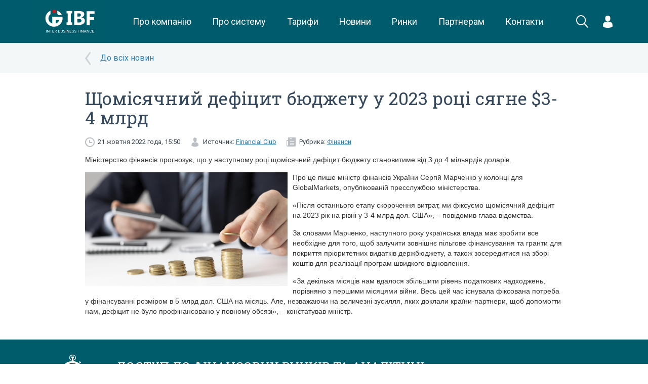

--- FILE ---
content_type: text/html; charset=UTF-8
request_url: https://ibf.ua/articles/shhom%D1%96sjachnijj-def%D1%96cit-bjudzhetu-u-2023-roc%D1%96-sjagne-$3-4-mlrd-157328
body_size: 7983
content:
<!DOCTYPE html>
<html>
    <head>
        <meta charset="utf-8">
<meta name="viewport" content="width=device-width, initial-scale=1, minimum-scale=1, maximum-scale=1, user-scalable=0">
    <title>Щомісячний дефіцит бюджету у 2023 році сягне $3-4 млрд - IBF</title>
    <meta property="og:type" content="article" />
    <meta property="og:title" content="Щомісячний дефіцит бюджету у 2023 році сягне $3-4 млрд" />
    <meta property="og:description" content="Міністерство фінансів прогнозує, що у наступному році щомісячний дефіцит бюджету становитиме від 3 до 4 мільярдів доларів. Про це пише міністр фінансів України Сергій Марченко у колонці для GlobalMarkets, опублікованій пресслужбою міністерства.«Після останнього етапу скорочення витрат, ми фіксуємо" />
    <meta property="og:url" content="http://ibf.ua/articles/shhomіsjachnijj-defіcit-bjudzhetu-u-2023-rocі-sjagne-$3-4-mlrd-157328" />
            <meta property="og:image" content="https://images.1plus1.ua/uploads/articles/000/978/355/6b960717115f4a37ab1e73ff282c502d_1200x675.jpg?v=1653033910"/>
    <meta name="google-site-verification" content="fc9kqHGLZwe8swqjIMSR60rkDbLj8ccs_zv9A48gRi0" />
<link rel="canonical" href="https://ibf.ua/articles/shhom%D1%96sjachnijj-def%D1%96cit-bjudzhetu-u-2023-roc%D1%96-sjagne-$3-4-mlrd-157328">

<link href='https://fonts.googleapis.com/css?family=Roboto:400,100,300,500,700|Roboto+Slab:400,100,300,700&subset=latin,cyrillic' rel='stylesheet' type='text/css'>
<link rel="stylesheet" type="text/css" href="/assets/frontend/css/bootstrap.css">

<link rel="stylesheet" type="text/css" href="/assets/frontend/css/jquery.formstyler.css">
<link rel="stylesheet" type="text/css" href="/assets/frontend/css/magnific-popup.css">
<link rel="stylesheet" type="text/css" href="/assets/frontend/css/fancybox/helpers/jquery.fancybox-buttons.css">
<link rel="stylesheet" type="text/css" href="/assets/frontend/css/fancybox/helpers/jquery.fancybox-thumbs.css">
<link rel="stylesheet" type="text/css" href="/assets/frontend/css/fancybox/jquery.fancybox.css">
<link rel="stylesheet" type="text/css" href="/assets/frontend/cache/cache-26b7600cc2638158805dc912a5aa3dcf.css">
<link rel="stylesheet" type="text/css" href="/assets/frontend/cache/cache-8835cf22e8111c3cb8b90c52b9da2a68.css">
<link rel="stylesheet" type="text/css" href="/assets/frontend/cache/cache-768e036dff303cd101ffd34a0cf43976.css">
<link rel="stylesheet" type="text/css" href="/assets/frontend/cache/cache-460c1bf194e7bf10982974b4105fe96a.css">
<link rel="icon" type="image/png" href="/assets/frontend/images/fav-ibc.png" />

    <link rel="stylesheet" href="/public/css/app.css?id=94d3e1ca2f9bdff55e52">
<script src='https://www.google.com/recaptcha/api.js'></script>
<meta name="yandex-verification" content="21cf65f794966eb7" />
<!-- Google Tag Manager -->
<script>(function(w,d,s,l,i){w[l]=w[l]||[];w[l].push({'gtm.start':
            new Date().getTime(),event:'gtm.js'});var f=d.getElementsByTagName(s)[0],
        j=d.createElement(s),dl=l!='dataLayer'?'&l='+l:'';j.async=true;j.src=
        'https://www.googletagmanager.com/gtm.js?id='+i+dl;f.parentNode.insertBefore(j,f);
    })(window,document,'script','dataLayer','GTM-PXKB3FR');</script>
<!-- End Google Tag Manager -->


<style>
.market-placeholder {
    position: relative;
}
.market-placeholder__overlay {
    position: absolute;
    top:0;
    right:0;
    bottom:0;
    left:0;
    background:rgba(255,255,255,.4);
    font-family: "Roboto Slab",serif;
    font-size: 24px;
    text-align:center;
    color:#005b6b;
}
</style>
        
<script src="/assets/frontend/js/jquery.min.js"></script>
<script src="/assets/frontend/js/bootstrap.min.js"></script>
<script src="/assets/frontend/js/video-ui/jquery.video-ui.js"></script>

<script src="/assets/frontend/js/jquery.menu-aim.js"></script>
<script src="/assets/frontend/js/jquery.formstyler.js"></script>
<script src="/assets/frontend/js//amcharts/amcharts.js"></script>
<script src="/assets/frontend/js//amcharts/serial.js"></script>
<script src="/assets/frontend/js//amcharts/light.js"></script>

<script src="/assets/frontend/js/jquery.magnific-popup.js"></script>
<script src="/assets/frontend/js/plugins.js"></script>
<script src="/assets/frontend/js/custom.js?v=2"></script>
<script src="/assets/frontend/js/helpers.js"></script>

    <script src="/public/js/app.js?id=7c7fd1e96b49b8b00100"></script>
        
	<!-- Facebook Pixel Code -->
	<script>
	  !function(f,b,e,v,n,t,s)
	  {if(f.fbq)return;n=f.fbq=function(){n.callMethod?
	  n.callMethod.apply(n,arguments):n.queue.push(arguments)};
	  if(!f._fbq)f._fbq=n;n.push=n;n.loaded=!0;n.version='2.0';
	  n.queue=[];t=b.createElement(e);t.async=!0;
	  t.src=v;s=b.getElementsByTagName(e)[0];
	  s.parentNode.insertBefore(t,s)}(window, document,'script',
	  'https://connect.facebook.net/en_US/fbevents.js');
	  fbq('init', '349104855697953');
	  fbq('track', 'PageView');
	</script>
	<noscript><img height="1" width="1" style="display:none"
	  src="https://www.facebook.com/tr?id=349104855697953&ev=PageView&noscript=1"
	/></noscript>
	<!-- End Facebook Pixel Code -->

        <!-- Global site tag (gtag.js) - Google Analytics -->
        <script async src="https://www.googletagmanager.com/gtag/js?id=UA-85300658-2">
        </script>
        <script>
            window.dataLayer = window.dataLayer || [];
            function gtag(){dataLayer.push(arguments);}
            gtag('js', new Date());

            gtag('config', 'UA-85300658-2');
        </script>
    </head>
    <body class=" white-bg">
    <!-- Google Tag Manager (noscript) -->
    <noscript><iframe src="https://www.googletagmanager.com/ns.html?id=GTM-PXKB3FR"
                      height="0" width="0" style="display:none;visibility:hidden"></iframe></noscript>
    <!-- End Google Tag Manager (noscript) -->


    
            <div class="wrapper">
                <header class="new-header">
        <div class="container">
            <div class="new-header__logo">
                <a href="/"
                   class="logo">
                    <img src="/public/images/logo.svg"
                         height="85"
                         alt="">
                </a>
            </div>
            <menu class="new-header__menu">
                <div class="new-header__menu__item">
                    <a href="/about"
                       class="new-header__menu__link">
                        Про компанію
                    </a>
                </div>
                <div class="new-header__menu__item">
                    <a href="/product"
                       class="new-header__menu__link">
                        Про систему
                    </a>
                </div>
                <div class="new-header__menu__item">
                    <a href="/uslugi/dogovory-i-tarify"
                       class="new-header__menu__link">
                        Тарифи
                    </a>
                </div>
                <div class="new-header__menu__item">
                    <a href="/news" class="new-header__menu__link">
                        Новини
                    </a>
                </div>
                <div class="new-header__menu__item">
                    <a href="/markets"
                       class="new-header__menu__link">
                        Ринки
                    </a>
                </div>
                <div class="new-header__menu__item">
                    <a href="/partners"
                       class="new-header__menu__link">
                        Партнерам
                    </a>
                                    </div>
                <div class="new-header__menu__item">
                    <a href="/kontakty"
                       class="new-header__menu__link">
                        Контакти
                    </a>
                </div>
            </menu>
            <div class="new-header__search" onclick="$('.new-header').addClass('new-header--search-active')">
                <svg xmlns="http://www.w3.org/2000/svg" xmlns:xlink="http://www.w3.org/1999/xlink" preserveAspectRatio="xMidYMid" width="24.969" height="25.063" viewBox="0 0 24.969 25.063"><path d="M24.687,24.762 C24.297,25.152 23.664,25.152 23.273,24.762 L16.284,17.774 C14.567,19.164 12.382,20.000 10.000,20.000 C4.477,20.000 -0.000,15.523 -0.000,10.000 C-0.000,4.477 4.477,-0.000 10.000,-0.000 C15.523,-0.000 20.000,4.477 20.000,10.000 C20.000,12.420 19.140,14.640 17.709,16.369 L24.687,23.348 C25.078,23.738 25.078,24.371 24.687,24.762 ZM10.000,2.000 C5.582,2.000 2.000,5.582 2.000,10.000 C2.000,14.418 5.582,18.000 10.000,18.000 C14.418,18.000 18.000,14.418 18.000,10.000 C18.000,5.582 14.418,2.000 10.000,2.000 Z" class="svg-white"></path></svg>
            </div>
            <form class="new-header__search-form" action="/search" method="get">
                <div class="new-header__search-form__field">
                    <input name="q" type="text" value="" placeholder="Що Ви шукаєте?">
                </div>
                <div class="new-header__search-form__close" onclick="$('.new-header').removeClass('new-header--search-active')">
                    <svg xmlns="http://www.w3.org/2000/svg" xmlns:xlink="http://www.w3.org/1999/xlink" preserveAspectRatio="xMidYMid" width="24" height="24" viewBox="0 0 24 24"><path d="M13.044,12.000 L24.000,22.956 L22.956,24.000 L12.000,13.044 L1.044,24.000 L-0.000,22.956 L0.061,22.895 L10.955,12.000 L-0.000,1.044 L1.044,-0.000 L12.000,10.955 L22.956,-0.000 L24.000,1.044 L23.939,1.105 L13.044,12.000 Z" class="svg-white"></path></svg>
                </div>
            </form>
            <div class="new-header__login">
                                                    <div class="new-header__dropdown">
                        <div class="new-header__dropdown__trigger">
                            <svg
                                    xmlns="http://www.w3.org/2000/svg"
                                    xmlns:xlink="http://www.w3.org/1999/xlink"
                                    width="19px" height="24px">
                                <path fill-rule="evenodd"  fill="rgb(255, 255, 255)"
                                      d="M18.999,20.851 C18.999,20.477 19.001,20.798 18.999,20.851 ZM9.500,23.999 C1.400,23.999 0.001,21.291 0.001,21.291 C0.001,20.976 0.001,20.795 0.000,20.698 C0.002,20.750 0.006,20.727 0.015,20.278 C0.122,14.779 0.936,13.194 6.746,12.187 C6.746,12.187 7.573,13.199 9.500,13.199 C11.427,13.199 12.254,12.187 12.254,12.187 C18.127,13.205 18.895,14.814 18.988,20.460 C18.994,20.822 18.997,20.884 18.999,20.851 C18.998,20.948 18.998,21.088 18.998,21.291 C18.998,21.291 17.600,23.999 9.500,23.999 ZM9.500,11.737 C6.722,11.737 4.470,9.109 4.470,5.868 C4.470,2.627 5.210,-0.001 9.500,-0.001 C13.790,-0.001 14.529,2.627 14.529,5.868 C14.529,9.109 12.277,11.737 9.500,11.737 ZM0.001,20.698 C-0.001,20.642 -0.000,20.500 0.001,20.698 Z"/>
                            </svg>
                        </div>
                        <div class="new-header__dropdown__menu new-header__dropdown__menu--login">
                            <form method="post" action="/accounts/login" class="new-header__auth">
                                <div class="new-header__auth__heading">Вхід в особистий кабінет</div>
                                <div class="new-header__auth__field">
                                    <input type="tel"
                                           class="form-control"
                                           name="phone"
                                           placeholder="+XX (XXX) XXX-XX-XX"
                                           />
                                    <input type="password"
                                           class="form-control"
                                           name="password"
                                           placeholder="Пароль"
                                           />
                                </div>
                                <div class="new-header__auth__submit">
                                    <button class="btn btn-success btn-block btn-new" onclick="gtag('event', 'vhod', {'event_category': 'Отправка формы','event_action': 'vhod'});">Вхід</button>
                                </div>
                                <div class="new-header__auth__links">
                                    <div class="new-checkbox">
                                        <input type="checkbox" class="new-checkbox__input" id="remember_2" value="1" name="remember" />
                                        <label for="remember_2" class="new-checkbox__label">Запам'ятати</label>
                                    </div>
                                    <a href="/forgot">Забули пароль</a>
                                    <a href="/register">Реєстрація</a>
                                </div>
                            </form>
                        </div>
                    </div>
                            </div>
            <div class="new-header__burger">
                <div class="hamburger hamburger--squeeze js-hamburger">
                    <div class="hamburger-box">
                        <div class="hamburger-inner"></div>
                    </div>
                </div>
            </div>
        </div>
        <div class="lock"></div>
        <div class="mobile-menu">
            <div class="mobile-helper">
                <div class="panel-group header-accordion" id="header-accordion">
                    <div class="panel panel-default">
                        <div class="panel-heading">
                            <a class="panel-title" href="/about">Про компанію</a>
                        </div>
                    </div>
                    <div class="panel panel-default">
                        <div class="panel-heading">
                            <a class="panel-title" href="/product">Про систему</a>
                        </div>
                    </div>
                    <div class="panel panel-default">
                        <div class="panel-heading">
                            <a class="panel-title" href="/uslugi/dogovory-i-tarify">Тарифи</a>
                        </div>
                    </div>
                    <div class="panel panel-default">
                        <div class="panel-heading">
                            <a class="panel-title" href="/news">Новини</a>
                        </div>
                    </div>
                    <div class="panel panel-default">
                        <div class="panel-heading">
                            <a class="panel-title" href="/markets">Ринки</a>
                        </div>
                    </div>
                    <div class="panel panel-default">
                        <div class="panel-heading">
                            <a class="panel-title" href="/partners">Партнерам</a>
                        </div>
                    </div>
                    <div class="panel panel-default">
                        <div class="panel-heading">
                            <a class="panel-title" href="/kontakty">Контакти</a>
                        </div>
                    </div>
                </div>
                                                    <div class="login-container mobile">
                        <form method="post" action="/accounts/login" id="loginFormMobiles">
                            <div class="row">
                                <div class="col-xs-12">
                                    <input type="tel" placeholder="Номер телефону" class="login" name="phone">
                                    <input type="password" placeholder="Пароль" class="password" name="password">
                                </div>
                            </div>
                            <div class="row add-form">
                                <div class="col-xs-6">
                                    <div class="checkbox">
                                        <label style="font-size:13px">
                                            <input type="checkbox" name="remember" value="1"> Запам'ятати
                                        </label>
                                    </div>
                                </div>
                                <div class="col-xs-6">
                                    <button class="btn btn-default btn-green" type="submit">Вхід</button>
                                </div>
                            </div>
                            <div class="row">
                                <div class="col-xs-6">
                                    <a href="/forgot" id="forgotPassword">Забули пароль</a>
                                </div>
                                <div class="col-xs-6">
                                    <a href="/register" id="registration" style="margin-left: -15px">Реєстрація</a>
                                </div>
                            </div>
                        </form>
                    </div>
                            </div>
        </div>
    </header>
            <div class="cover-bg">
    <div class="container">
        <div class="row">
            <div class="col-xs-10 col-xs-offset-1">
                <div class="articles-back">
                                            <a href="/articles/finansy">До всіх новин</a>
                                    </div>
            </div>
        </div>
    </div>
</div>
<div class="container">
    <div class="row">
        <div class="col-sm-10 col-sm-offset-1">
            <div class="article-read">
                <h1 class="h1">Щомісячний дефіцит бюджету у 2023 році сягне $3-4 млрд</h1>
                <div class="article-info">
                    <div class="date pull-left">
                        21 жовтня 2022 года, 15:50                    </div>
                                            <div class="source pull-left">
                            Источник:
                            <a target="_blank" href="https://finclub.net/">Financial Club</a>
                        </div>
                                                                <div class="rubric pull-left">
                            Рубрика:
                                                                                        <a href="/articles/finansy">Фінанси</a>                        </div>
                                        <div class="clearfix"></div>
                </div>
                <div class="article-content">
                    <p><span style="font-family: Arial;">Міністерство фінансів прогнозує, що у наступному році щомісячний дефіцит бюджету становитиме від 3 до 4 мільярдів доларів. </span></p><p><span style="font-family: Arial;"></span><a href="https://images.1plus1.ua/uploads/articles/000/978/355/6b960717115f4a37ab1e73ff282c502d_1200x675.jpg?v=1653033910"><img src="https://images.1plus1.ua/uploads/articles/000/978/355/6b960717115f4a37ab1e73ff282c502d_1200x675.jpg?v=1653033910" alt="Економічна ситуація в Україні під час війни: дефіцит бюджету, рівень  безробіття та державна підтримка населення (коментар експерта)" data-desc="" data-as-poster="1" width="400" height="225" data-margin-top="0px" data-margin-right="10px" data-margin-bottom="10px" data-margin-left="0px" style="float: left; margin: 0px 10px 10px 0px; width: 400px; height: 225px;"></a></p><p><span style="font-family: Arial;">Про це пише міністр фінансів України Сергій Марченко у колонці для GlobalMarkets, опублікованій пресслужбою міністерства.</span></p><p><span style="font-family: Arial;">«Після останнього етапу скорочення витрат, ми фіксуємо щомісячний дефіцит на 2023 рік на рівні у 3-4 млрд дол. США», – повідомив глава відомства.</span></p><p><span style="font-family: Arial;">За словами Марченко, наступного року українська влада має зробити все необхідне для того, щоб залучити зовнішнє пільгове фінансування та гранти для покриття пріоритетних видатків держбюджету, а також зосередитися на зборі коштів для реалізації програм швидкого відновлення.</span></p><p><span style="font-family: Arial;">«За декілька місяців нам вдалося збільшити рівень податкових надходжень, порівняно з першими місяцями війни. Весь цей час існувала фіксована потреба у фінансуванні розміром в 5 млрд дол. США на місяць. Але, незважаючи на величезні зусилля, яких доклали країни-партнери, щоб допомогти нам, дефіцит не було профінансовано у повному обсязі», – констатував міністр.</span></p>                </div>
                <div class="clearfix"></div>
            </div>
        </div>
    </div>
</div>
    <div class="cover-bg">
        <div class="container">
            <div class="row">
                <div class="col-xs-12">
                                    </div>
            </div>
        </div>
    </div>




<div class="section padding blue">
    <div class="container">
        <div class="row">
            <table class="std visible-xs visible-sm">
                <tr>
                    <td class="text-center">
                        <img src="/assets/frontend/images/notebook_clock.svg" alt="">
                    </td>
                </tr>
                <tr>
                    <td class="text-center" style="padding: 20px 0">
                        <div class="h3">ДОСТУП ДО ФІНАНСОВИХ РИНКІВ ТА АНАЛІТИЦІ
                            В РЕЖИМІ ОНЛАЙН
                        </div>
                        <div class="text"><a style="color:#fff;text-decoration:underline;" href="/register/form">зареєструйтеся</a> та отримайте 7 днів безкоштовно</div>
                    </td>
                </tr>
                <tr>
                    <td class="text-center">
                        <a href="/register/form" class="btn btn-default btn-green btn-lg">Реєстрація</a>
                    </td>
                </tr>
            </table>
            <table class="std flex-xs hidden-xs hidden-sm">
                <tr>
                    <td width="15%">
                        <img style="width: 70%;margin-top: -15px;" src="/assets/frontend/images/notebook_clock.svg" alt="">
                    </td>
                    <td class="text-left">
                        <div class="h3">ДОСТУП ДО ФІНАНСОВИХ РИНКІВ ТА АНАЛІТИЦІ<br> В РЕЖИМІ ОНЛАЙН</div>
                        <div class="text"><a style="color:#fff;text-decoration:underline;"  href="/register/form">зареєструйтеся</a> та отримайте 7 днів безкоштовно</div>
                    </td>
                    <td width="20%">
                        <a href="/register/form" data-hover="Реєстрація" data-init="Реєстрація"  class="_js-register btn btn-block btn-default btn-green btn-lg">Реєстрація</a>
                    </td>
                </tr>
            </table>
        </div>
    </div>
</div>
            <div class="wrapper-empty"></div>
        </div>
        <footer class="flex-xs flex-column footer-new">
    <div class="section blue padding flex-default-xs hidden-xs hidden-sm">
        <div class="container">
            <div class="row">
                <div class="col-md-2">
                    <a href="/" class="logo"><img src="/public/images/logo-ibf-white.png" alt=""></a>
                </div>
                <div class="col-md-10">
                    <div class="footer-menu">
                        <a href="/about"
                           class="footer-menu__link">
                            Про компанію
                        </a>
                        <a href="/product"
                           class="footer-menu__link">
                            Про систему
                        </a>
                        <a href="/uslugi/dogovory-i-tarify"
                           class="footer-menu__link">
                            Тарифи
                        </a>
                        <a href="/news"
                           class="footer-menu__link">
                            Новини
                        </a>
                        <a href="/markets"
                           class="footer-menu__link">
                            Ринки
                        </a>
                        <a href="/partners"
                           class="footer-menu__link">
                            Партнерам
                        </a>
                        <a href="/kontakty"
                           class="footer-menu__link">
                            Контакти
                        </a>
                    </div>
                </div>
            </div>
        </div>
    </div>
    <div class="container padding flex-first-xs hidden-xs">
        <div class="brand-gallery">
            <img src="/assets/frontend/images/bloomberg.png" height="20" style="opacity: .8" alt="">
            <img src="/assets/frontend/images/brand-1.png" alt="">
            <img src="/assets/frontend/images/brand-2.png" alt="">
            <img src="/assets/frontend/images/brand-3.png" alt="">
            <img src="/assets/frontend/images/brand-4.png" alt="">
        </div>
    </div>
    <div class="section blue padding">
        <div class="container">
            <div class="row">

                <div class="col-xs-6 visible-xs">
                    <a href="/" class="logo visible-xs"><img width="100%" src="/public/images/logo-ibf-white.png" alt=""></a>
                </div>
                <div class="col-xs-12 col-md-3" style="z-index:1000;">
                    <p class="visible-xs">&nbsp;</p>
                    <div class="socials">
                        <a href="https://www.facebook.com/Finbizua-Mezhbank-633590600078387/" target="_blank"><svg xmlns="http://www.w3.org/2000/svg" xmlns:xlink="http://www.w3.org/1999/xlink" preserveAspectRatio="xMidYMid" width="30" height="30" viewBox="0 0 30 30"><path d="M15.000,-0.001 C6.716,-0.001 -0.000,6.715 -0.000,14.999 C-0.000,23.282 6.716,29.999 15.000,29.999 C23.284,29.999 30.000,23.282 30.000,14.999 C30.000,6.713 23.284,-0.001 15.000,-0.001 ZM18.878,14.997 L16.419,14.999 L16.417,23.998 L13.044,23.998 L13.044,14.999 L10.794,14.999 L10.794,11.898 L13.044,11.896 L13.041,10.070 C13.041,7.538 13.726,5.999 16.706,5.999 L19.189,5.999 L19.189,9.102 L17.637,9.102 C16.476,9.102 16.419,9.535 16.419,10.343 L16.415,11.896 L19.206,11.896 L18.878,14.997 Z" class="svg-light-blue"/></svg></a>
                        <a href="https://www.linkedin.com/company/interbusinessconsulting" target="_blank">
                            <svg width="30px" height="30px" viewBox="0 0 50 50" version="1.1" xmlns="http://www.w3.org/2000/svg" xmlns:xlink="http://www.w3.org/1999/xlink">
                                <g id="Welcome" stroke="none" stroke-width="1" fill="none" fill-rule="evenodd">
                                    <g id="Welcome-HD" transform="translate(-853.000000, -1395.000000)" fill="#FFFFFF">
                                        <g id="Group-6" transform="translate(0.000000, 1256.000000)">
                                            <g id="Linkedin" transform="translate(853.000000, 139.000000)">
                                                <circle id="Oval-1-Copy-5" stroke="#999999" stroke-width="2" fill-opacity="1" fill="#999999" cx="25" cy="25" r="24"></circle>
                                                <path fill="#383838" d="M15.2609127,18.5477414 C16.9820238,18.5477414 18.3773016,17.2753163 18.3773016,15.7039715 C18.3773016,14.1312363 16.9820238,12.8571429 15.2609127,12.8571429 C13.5381349,12.8571429 12.1428571,14.1312363 12.1428571,15.7039715 C12.1428571,17.2753163 13.5381349,18.5477414 15.2609127,18.5477414" id="Fill-182"></path>
                                                <polygon fill="#383838" id="Fill-183" points="12.8571429 36.8412167 18.4488095 36.8412167 18.4488095 20.7142857 12.8571429 20.7142857"></polygon>
                                                <path fill="#383838" d="M26.2967857,27.8717397 C26.2967857,26.02233 27.1717857,24.2137957 29.2640079,24.2137957 C31.3562302,24.2137957 31.8706746,26.02233 31.8706746,27.8275274 L31.8706746,36.6352336 L37.4373413,36.6352336 L37.4373413,27.4674333 C37.4373413,21.0980784 33.6723413,20 31.3562302,20 C29.0420635,20 27.7656746,20.7827527 26.2967857,22.6794335 L26.2967857,20.5083027 L20.7142857,20.5083027 L20.7142857,36.6352336 L26.2967857,36.6352336 L26.2967857,27.8717397 Z" id="Fill-184"></path>
                                            </g>
                                        </g>
                                    </g>
                                </g>
                            </svg>
                        </a>
                        <a href="https://t.me/interbusinessfinance" target="_blank">
                            <img src="/public/images/telegram.png" alt="" height="30" style="display: block">
                        </a>
                        <a href="/articles/rss">
                            <img height="30" src="/public/images/rss-circle.png" alt="" style="display: block">
                        </a>
                   </div>
                </div>
                <div class="col-md-6" style="color: #929292">
                    Копіювання інформації із сайту IBF.UA у будь-якому вигляді для подальшої ретрансляції на інших ресурсах чи ЗМІ без погодження з адміністрацією сайту суворо заборонено.                    <br>
                    <span style="text-decoration: underline">©Inter Business Finance 2026</span>
                </div>
                <div class="col-md-3 text-right">

                </div>
            </div>
        </div>
    </div>
</footer>        <div id="_msgPopup" class="std-popup zoom-anim-dialog mfp-hide">
            <div class="title hidden" id="_msgPopupTitle"></div>
            <button class="close mfp-close" style="z-index:100;"><svg xmlns="http://www.w3.org/2000/svg" xmlns:xlink="http://www.w3.org/1999/xlink" preserveAspectRatio="xMidYMid" width="14" height="14" viewBox="0 0 14 14"><path d="M1.948,0.001 C1.845,-0.010 1.750,0.020 1.679,0.090 L0.085,1.683 C-0.055,1.823 -0.017,2.082 0.158,2.256 L4.904,6.999 L0.158,11.741 C-0.017,11.916 -0.055,12.173 0.085,12.313 L1.679,13.906 C1.820,14.047 2.079,14.027 2.253,13.853 L6.999,9.110 L11.747,13.853 C11.922,14.027 12.180,14.047 12.320,13.906 L13.915,12.313 C14.054,12.173 14.017,11.916 13.843,11.741 L9.096,6.999 L13.843,2.256 C14.017,2.082 14.054,1.823 13.915,1.683 L12.320,0.090 C12.180,-0.049 11.922,-0.012 11.747,0.162 L6.999,4.905 L2.253,0.162 C2.165,0.074 2.052,0.012 1.948,0.001 Z" class="svg-grey opacity"/></svg></button>
            <div id="_msgPopupContent">

                asd

            </div>
        </div>
    </body>
</html>

--- FILE ---
content_type: application/x-javascript
request_url: https://ibf.ua/assets/frontend/js/plugins.js
body_size: 117875
content:

// jQuery Validation Plugin - v1.13.0 http://jqueryvalidation.org/
!function(a){"function"==typeof define&&define.amd?define(["jquery"],a):a(jQuery)}(function(a){a.extend(a.fn,{validate:function(b){if(!this.length)return void(b&&b.debug&&window.console&&console.warn("Nothing selected, can't validate, returning nothing."));var c=a.data(this[0],"validator");return c?c:(this.attr("novalidate","novalidate"),c=new a.validator(b,this[0]),a.data(this[0],"validator",c),c.settings.onsubmit&&(this.validateDelegate(":submit","click",function(b){c.settings.submitHandler&&(c.submitButton=b.target),a(b.target).hasClass("cancel")&&(c.cancelSubmit=!0),void 0!==a(b.target).attr("formnovalidate")&&(c.cancelSubmit=!0)}),this.submit(function(b){function d(){var d;return c.settings.submitHandler?(c.submitButton&&(d=a("<input type='hidden'/>").attr("name",c.submitButton.name).val(a(c.submitButton).val()).appendTo(c.currentForm)),c.settings.submitHandler.call(c,c.currentForm,b),c.submitButton&&d.remove(),!1):!0}return c.settings.debug&&b.preventDefault(),c.cancelSubmit?(c.cancelSubmit=!1,d()):c.form()?c.pendingRequest?(c.formSubmitted=!0,!1):d():(c.focusInvalid(),!1)})),c)},valid:function(){var b,c;return a(this[0]).is("form")?b=this.validate().form():(b=!0,c=a(this[0].form).validate(),this.each(function(){b=c.element(this)&&b})),b},removeAttrs:function(b){var c={},d=this;return a.each(b.split(/\s/),function(a,b){c[b]=d.attr(b),d.removeAttr(b)}),c},rules:function(b,c){var d,e,f,g,h,i,j=this[0];if(b)switch(d=a.data(j.form,"validator").settings,e=d.rules,f=a.validator.staticRules(j),b){case"add":a.extend(f,a.validator.normalizeRule(c)),delete f.messages,e[j.name]=f,c.messages&&(d.messages[j.name]=a.extend(d.messages[j.name],c.messages));break;case"remove":return c?(i={},a.each(c.split(/\s/),function(b,c){i[c]=f[c],delete f[c],"required"===c&&a(j).removeAttr("aria-required")}),i):(delete e[j.name],f)}return g=a.validator.normalizeRules(a.extend({},a.validator.classRules(j),a.validator.attributeRules(j),a.validator.dataRules(j),a.validator.staticRules(j)),j),g.required&&(h=g.required,delete g.required,g=a.extend({required:h},g),a(j).attr("aria-required","true")),g.remote&&(h=g.remote,delete g.remote,g=a.extend(g,{remote:h})),g}}),a.extend(a.expr[":"],{blank:function(b){return!a.trim(""+a(b).val())},filled:function(b){return!!a.trim(""+a(b).val())},unchecked:function(b){return!a(b).prop("checked")}}),a.validator=function(b,c){this.settings=a.extend(!0,{},a.validator.defaults,b),this.currentForm=c,this.init()},a.validator.format=function(b,c){return 1===arguments.length?function(){var c=a.makeArray(arguments);return c.unshift(b),a.validator.format.apply(this,c)}:(arguments.length>2&&c.constructor!==Array&&(c=a.makeArray(arguments).slice(1)),c.constructor!==Array&&(c=[c]),a.each(c,function(a,c){b=b.replace(new RegExp("\\{"+a+"\\}","g"),function(){return c})}),b)},a.extend(a.validator,{defaults:{messages:{},groups:{},rules:{},errorClass:"error",validClass:"valid",errorElement:"label",focusInvalid:!0,errorContainer:a([]),errorLabelContainer:a([]),onsubmit:!0,ignore:":hidden",ignoreTitle:!1,onfocusin:function(a){this.lastActive=a,this.settings.focusCleanup&&!this.blockFocusCleanup&&(this.settings.unhighlight&&this.settings.unhighlight.call(this,a,this.settings.errorClass,this.settings.validClass),this.hideThese(this.errorsFor(a)))},onfocusout:function(a){this.checkable(a)||!(a.name in this.submitted)&&this.optional(a)||this.element(a)},onkeyup:function(a,b){(9!==b.which||""!==this.elementValue(a))&&(a.name in this.submitted||a===this.lastElement)&&this.element(a)},onclick:function(a){a.name in this.submitted?this.element(a):a.parentNode.name in this.submitted&&this.element(a.parentNode)},highlight:function(b,c,d){"radio"===b.type?this.findByName(b.name).addClass(c).removeClass(d):a(b).addClass(c).removeClass(d)},unhighlight:function(b,c,d){"radio"===b.type?this.findByName(b.name).removeClass(c).addClass(d):a(b).removeClass(c).addClass(d)}},setDefaults:function(b){a.extend(a.validator.defaults,b)},messages:{required:"This field is required.",remote:"Please fix this field.",email:"Please enter a valid email address.",url:"Please enter a valid URL.",date:"Please enter a valid date.",dateISO:"Please enter a valid date ( ISO ).",number:"Please enter a valid number.",digits:"Please enter only digits.",creditcard:"Please enter a valid credit card number.",equalTo:"Please enter the same value again.",maxlength:a.validator.format("Please enter no more than {0} characters."),minlength:a.validator.format("Please enter at least {0} characters."),rangelength:a.validator.format("Please enter a value between {0} and {1} characters long."),range:a.validator.format("Please enter a value between {0} and {1}."),max:a.validator.format("Please enter a value less than or equal to {0}."),min:a.validator.format("Please enter a value greater than or equal to {0}.")},autoCreateRanges:!1,prototype:{init:function(){function b(b){var c=a.data(this[0].form,"validator"),d="on"+b.type.replace(/^validate/,""),e=c.settings;e[d]&&!this.is(e.ignore)&&e[d].call(c,this[0],b)}this.labelContainer=a(this.settings.errorLabelContainer),this.errorContext=this.labelContainer.length&&this.labelContainer||a(this.currentForm),this.containers=a(this.settings.errorContainer).add(this.settings.errorLabelContainer),this.submitted={},this.valueCache={},this.pendingRequest=0,this.pending={},this.invalid={},this.reset();var c,d=this.groups={};a.each(this.settings.groups,function(b,c){"string"==typeof c&&(c=c.split(/\s/)),a.each(c,function(a,c){d[c]=b})}),c=this.settings.rules,a.each(c,function(b,d){c[b]=a.validator.normalizeRule(d)}),a(this.currentForm).validateDelegate(":text, [type='password'], [type='file'], select, textarea, [type='number'], [type='search'] ,[type='tel'], [type='url'], [type='email'], [type='datetime'], [type='date'], [type='month'], [type='week'], [type='time'], [type='datetime-local'], [type='range'], [type='color'], [type='radio'], [type='checkbox']","focusin focusout keyup",b).validateDelegate("select, option, [type='radio'], [type='checkbox']","click",b),this.settings.invalidHandler&&a(this.currentForm).bind("invalid-form.validate",this.settings.invalidHandler),a(this.currentForm).find("[required], [data-rule-required], .required").attr("aria-required","true")},form:function(){return this.checkForm(),a.extend(this.submitted,this.errorMap),this.invalid=a.extend({},this.errorMap),this.valid()||a(this.currentForm).triggerHandler("invalid-form",[this]),this.showErrors(),this.valid()},checkForm:function(){this.prepareForm();for(var a=0,b=this.currentElements=this.elements();b[a];a++)this.check(b[a]);return this.valid()},element:function(b){var c=this.clean(b),d=this.validationTargetFor(c),e=!0;return this.lastElement=d,void 0===d?delete this.invalid[c.name]:(this.prepareElement(d),this.currentElements=a(d),e=this.check(d)!==!1,e?delete this.invalid[d.name]:this.invalid[d.name]=!0),a(b).attr("aria-invalid",!e),this.numberOfInvalids()||(this.toHide=this.toHide.add(this.containers)),this.showErrors(),e},showErrors:function(b){if(b){a.extend(this.errorMap,b),this.errorList=[];for(var c in b)this.errorList.push({message:b[c],element:this.findByName(c)[0]});this.successList=a.grep(this.successList,function(a){return!(a.name in b)})}this.settings.showErrors?this.settings.showErrors.call(this,this.errorMap,this.errorList):this.defaultShowErrors()},resetForm:function(){a.fn.resetForm&&a(this.currentForm).resetForm(),this.submitted={},this.lastElement=null,this.prepareForm(),this.hideErrors(),this.elements().removeClass(this.settings.errorClass).removeData("previousValue").removeAttr("aria-invalid")},numberOfInvalids:function(){return this.objectLength(this.invalid)},objectLength:function(a){var b,c=0;for(b in a)c++;return c},hideErrors:function(){this.hideThese(this.toHide)},hideThese:function(a){a.not(this.containers).text(""),this.addWrapper(a).hide()},valid:function(){return 0===this.size()},size:function(){return this.errorList.length},focusInvalid:function(){if(this.settings.focusInvalid)try{a(this.findLastActive()||this.errorList.length&&this.errorList[0].element||[]).filter(":visible").focus().trigger("focusin")}catch(b){}},findLastActive:function(){var b=this.lastActive;return b&&1===a.grep(this.errorList,function(a){return a.element.name===b.name}).length&&b},elements:function(){var b=this,c={};return a(this.currentForm).find("input, select, textarea").not(":submit, :reset, :image, [disabled]").not(this.settings.ignore).filter(function(){return!this.name&&b.settings.debug&&window.console&&console.error("%o has no name assigned",this),this.name in c||!b.objectLength(a(this).rules())?!1:(c[this.name]=!0,!0)})},clean:function(b){return a(b)[0]},errors:function(){var b=this.settings.errorClass.split(" ").join(".");return a(this.settings.errorElement+"."+b,this.errorContext)},reset:function(){this.successList=[],this.errorList=[],this.errorMap={},this.toShow=a([]),this.toHide=a([]),this.currentElements=a([])},prepareForm:function(){this.reset(),this.toHide=this.errors().add(this.containers)},prepareElement:function(a){this.reset(),this.toHide=this.errorsFor(a)},elementValue:function(b){var c,d=a(b),e=b.type;return"radio"===e||"checkbox"===e?a("input[name='"+b.name+"']:checked").val():"number"===e&&"undefined"!=typeof b.validity?b.validity.badInput?!1:d.val():(c=d.val(),"string"==typeof c?c.replace(/\r/g,""):c)},check:function(b){b=this.validationTargetFor(this.clean(b));var c,d,e,f=a(b).rules(),g=a.map(f,function(a,b){return b}).length,h=!1,i=this.elementValue(b);for(d in f){e={method:d,parameters:f[d]};try{if(c=a.validator.methods[d].call(this,i,b,e.parameters),"dependency-mismatch"===c&&1===g){h=!0;continue}if(h=!1,"pending"===c)return void(this.toHide=this.toHide.not(this.errorsFor(b)));if(!c)return this.formatAndAdd(b,e),!1}catch(j){throw this.settings.debug&&window.console&&console.log("Exception occurred when checking element "+b.id+", check the '"+e.method+"' method.",j),j}}if(!h)return this.objectLength(f)&&this.successList.push(b),!0},customDataMessage:function(b,c){return a(b).data("msg"+c.charAt(0).toUpperCase()+c.substring(1).toLowerCase())||a(b).data("msg")},customMessage:function(a,b){var c=this.settings.messages[a];return c&&(c.constructor===String?c:c[b])},findDefined:function(){for(var a=0;a<arguments.length;a++)if(void 0!==arguments[a])return arguments[a];return void 0},defaultMessage:function(b,c){return this.findDefined(this.customMessage(b.name,c),this.customDataMessage(b,c),!this.settings.ignoreTitle&&b.title||void 0,a.validator.messages[c],"<strong>Warning: No message defined for "+b.name+"</strong>")},formatAndAdd:function(b,c){var d=this.defaultMessage(b,c.method),e=/\$?\{(\d+)\}/g;"function"==typeof d?d=d.call(this,c.parameters,b):e.test(d)&&(d=a.validator.format(d.replace(e,"{$1}"),c.parameters)),this.errorList.push({message:d,element:b,method:c.method}),this.errorMap[b.name]=d,this.submitted[b.name]=d},addWrapper:function(a){return this.settings.wrapper&&(a=a.add(a.parent(this.settings.wrapper))),a},defaultShowErrors:function(){var a,b,c;for(a=0;this.errorList[a];a++)c=this.errorList[a],this.settings.highlight&&this.settings.highlight.call(this,c.element,this.settings.errorClass,this.settings.validClass),this.showLabel(c.element,c.message);if(this.errorList.length&&(this.toShow=this.toShow.add(this.containers)),this.settings.success)for(a=0;this.successList[a];a++)this.showLabel(this.successList[a]);if(this.settings.unhighlight)for(a=0,b=this.validElements();b[a];a++)this.settings.unhighlight.call(this,b[a],this.settings.errorClass,this.settings.validClass);this.toHide=this.toHide.not(this.toShow),this.hideErrors(),this.addWrapper(this.toShow).show()},validElements:function(){return this.currentElements.not(this.invalidElements())},invalidElements:function(){return a(this.errorList).map(function(){return this.element})},showLabel:function(b,c){var d,e,f,g=this.errorsFor(b),h=this.idOrName(b),i=a(b).attr("aria-describedby");g.length?(g.removeClass(this.settings.validClass).addClass(this.settings.errorClass),g.html(c)):(g=a("<"+this.settings.errorElement+">").attr("id",h+"-error").addClass(this.settings.errorClass).html(c||""),d=g,this.settings.wrapper&&(d=g.hide().show().wrap("<"+this.settings.wrapper+"/>").parent()),this.labelContainer.length?this.labelContainer.append(d):this.settings.errorPlacement?this.settings.errorPlacement(d,a(b)):d.insertAfter(b),g.is("label")?g.attr("for",h):0===g.parents("label[for='"+h+"']").length&&(f=g.attr("id"),i?i.match(new RegExp("\b"+f+"\b"))||(i+=" "+f):i=f,a(b).attr("aria-describedby",i),e=this.groups[b.name],e&&a.each(this.groups,function(b,c){c===e&&a("[name='"+b+"']",this.currentForm).attr("aria-describedby",g.attr("id"))}))),!c&&this.settings.success&&(g.text(""),"string"==typeof this.settings.success?g.addClass(this.settings.success):this.settings.success(g,b)),this.toShow=this.toShow.add(g)},errorsFor:function(b){var c=this.idOrName(b),d=a(b).attr("aria-describedby"),e="label[for='"+c+"'], label[for='"+c+"'] *";return d&&(e=e+", #"+d.replace(/\s+/g,", #")),this.errors().filter(e)},idOrName:function(a){return this.groups[a.name]||(this.checkable(a)?a.name:a.id||a.name)},validationTargetFor:function(a){return this.checkable(a)&&(a=this.findByName(a.name).not(this.settings.ignore)[0]),a},checkable:function(a){return/radio|checkbox/i.test(a.type)},findByName:function(b){return a(this.currentForm).find("[name='"+b+"']")},getLength:function(b,c){switch(c.nodeName.toLowerCase()){case"select":return a("option:selected",c).length;case"input":if(this.checkable(c))return this.findByName(c.name).filter(":checked").length}return b.length},depend:function(a,b){return this.dependTypes[typeof a]?this.dependTypes[typeof a](a,b):!0},dependTypes:{"boolean":function(a){return a},string:function(b,c){return!!a(b,c.form).length},"function":function(a,b){return a(b)}},optional:function(b){var c=this.elementValue(b);return!a.validator.methods.required.call(this,c,b)&&"dependency-mismatch"},startRequest:function(a){this.pending[a.name]||(this.pendingRequest++,this.pending[a.name]=!0)},stopRequest:function(b,c){this.pendingRequest--,this.pendingRequest<0&&(this.pendingRequest=0),delete this.pending[b.name],c&&0===this.pendingRequest&&this.formSubmitted&&this.form()?(a(this.currentForm).submit(),this.formSubmitted=!1):!c&&0===this.pendingRequest&&this.formSubmitted&&(a(this.currentForm).triggerHandler("invalid-form",[this]),this.formSubmitted=!1)},previousValue:function(b){return a.data(b,"previousValue")||a.data(b,"previousValue",{old:null,valid:!0,message:this.defaultMessage(b,"remote")})}},classRuleSettings:{required:{required:!0},email:{email:!0},url:{url:!0},date:{date:!0},dateISO:{dateISO:!0},number:{number:!0},digits:{digits:!0},creditcard:{creditcard:!0}},addClassRules:function(b,c){b.constructor===String?this.classRuleSettings[b]=c:a.extend(this.classRuleSettings,b)},classRules:function(b){var c={},d=a(b).attr("class");return d&&a.each(d.split(" "),function(){this in a.validator.classRuleSettings&&a.extend(c,a.validator.classRuleSettings[this])}),c},attributeRules:function(b){var c,d,e={},f=a(b),g=b.getAttribute("type");for(c in a.validator.methods)"required"===c?(d=b.getAttribute(c),""===d&&(d=!0),d=!!d):d=f.attr(c),/min|max/.test(c)&&(null===g||/number|range|text/.test(g))&&(d=Number(d)),d||0===d?e[c]=d:g===c&&"range"!==g&&(e[c]=!0);return e.maxlength&&/-1|2147483647|524288/.test(e.maxlength)&&delete e.maxlength,e},dataRules:function(b){var c,d,e={},f=a(b);for(c in a.validator.methods)d=f.data("rule"+c.charAt(0).toUpperCase()+c.substring(1).toLowerCase()),void 0!==d&&(e[c]=d);return e},staticRules:function(b){var c={},d=a.data(b.form,"validator");return d.settings.rules&&(c=a.validator.normalizeRule(d.settings.rules[b.name])||{}),c},normalizeRules:function(b,c){return a.each(b,function(d,e){if(e===!1)return void delete b[d];if(e.param||e.depends){var f=!0;switch(typeof e.depends){case"string":f=!!a(e.depends,c.form).length;break;case"function":f=e.depends.call(c,c)}f?b[d]=void 0!==e.param?e.param:!0:delete b[d]}}),a.each(b,function(d,e){b[d]=a.isFunction(e)?e(c):e}),a.each(["minlength","maxlength"],function(){b[this]&&(b[this]=Number(b[this]))}),a.each(["rangelength","range"],function(){var c;b[this]&&(a.isArray(b[this])?b[this]=[Number(b[this][0]),Number(b[this][1])]:"string"==typeof b[this]&&(c=b[this].replace(/[\[\]]/g,"").split(/[\s,]+/),b[this]=[Number(c[0]),Number(c[1])]))}),a.validator.autoCreateRanges&&(b.min&&b.max&&(b.range=[b.min,b.max],delete b.min,delete b.max),b.minlength&&b.maxlength&&(b.rangelength=[b.minlength,b.maxlength],delete b.minlength,delete b.maxlength)),b},normalizeRule:function(b){if("string"==typeof b){var c={};a.each(b.split(/\s/),function(){c[this]=!0}),b=c}return b},addMethod:function(b,c,d){a.validator.methods[b]=c,a.validator.messages[b]=void 0!==d?d:a.validator.messages[b],c.length<3&&a.validator.addClassRules(b,a.validator.normalizeRule(b))},methods:{required:function(b,c,d){if(!this.depend(d,c))return"dependency-mismatch";if("select"===c.nodeName.toLowerCase()){var e=a(c).val();return e&&e.length>0}return this.checkable(c)?this.getLength(b,c)>0:a.trim(b).length>0},email:function(a,b){return this.optional(b)||/^[a-zA-Z0-9.!#$%&'*+\/=?^_`{|}~-]+@[a-zA-Z0-9](?:[a-zA-Z0-9-]{0,61}[a-zA-Z0-9])?(?:\.[a-zA-Z0-9](?:[a-zA-Z0-9-]{0,61}[a-zA-Z0-9])?)*$/.test(a)},url:function(a,b){return this.optional(b)||/^(https?|s?ftp):\/\/(((([a-z]|\d|-|\.|_|~|[\u00A0-\uD7FF\uF900-\uFDCF\uFDF0-\uFFEF])|(%[\da-f]{2})|[!\$&'\(\)\*\+,;=]|:)*@)?(((\d|[1-9]\d|1\d\d|2[0-4]\d|25[0-5])\.(\d|[1-9]\d|1\d\d|2[0-4]\d|25[0-5])\.(\d|[1-9]\d|1\d\d|2[0-4]\d|25[0-5])\.(\d|[1-9]\d|1\d\d|2[0-4]\d|25[0-5]))|((([a-z]|\d|[\u00A0-\uD7FF\uF900-\uFDCF\uFDF0-\uFFEF])|(([a-z]|\d|[\u00A0-\uD7FF\uF900-\uFDCF\uFDF0-\uFFEF])([a-z]|\d|-|\.|_|~|[\u00A0-\uD7FF\uF900-\uFDCF\uFDF0-\uFFEF])*([a-z]|\d|[\u00A0-\uD7FF\uF900-\uFDCF\uFDF0-\uFFEF])))\.)+(([a-z]|[\u00A0-\uD7FF\uF900-\uFDCF\uFDF0-\uFFEF])|(([a-z]|[\u00A0-\uD7FF\uF900-\uFDCF\uFDF0-\uFFEF])([a-z]|\d|-|\.|_|~|[\u00A0-\uD7FF\uF900-\uFDCF\uFDF0-\uFFEF])*([a-z]|[\u00A0-\uD7FF\uF900-\uFDCF\uFDF0-\uFFEF])))\.?)(:\d*)?)(\/((([a-z]|\d|-|\.|_|~|[\u00A0-\uD7FF\uF900-\uFDCF\uFDF0-\uFFEF])|(%[\da-f]{2})|[!\$&'\(\)\*\+,;=]|:|@)+(\/(([a-z]|\d|-|\.|_|~|[\u00A0-\uD7FF\uF900-\uFDCF\uFDF0-\uFFEF])|(%[\da-f]{2})|[!\$&'\(\)\*\+,;=]|:|@)*)*)?)?(\?((([a-z]|\d|-|\.|_|~|[\u00A0-\uD7FF\uF900-\uFDCF\uFDF0-\uFFEF])|(%[\da-f]{2})|[!\$&'\(\)\*\+,;=]|:|@)|[\uE000-\uF8FF]|\/|\?)*)?(#((([a-z]|\d|-|\.|_|~|[\u00A0-\uD7FF\uF900-\uFDCF\uFDF0-\uFFEF])|(%[\da-f]{2})|[!\$&'\(\)\*\+,;=]|:|@)|\/|\?)*)?$/i.test(a)},date:function(a,b){return this.optional(b)||!/Invalid|NaN/.test(new Date(a).toString())},dateISO:function(a,b){return this.optional(b)||/^\d{4}[\/\-](0?[1-9]|1[012])[\/\-](0?[1-9]|[12][0-9]|3[01])$/.test(a)},number:function(a,b){return this.optional(b)||/^-?(?:\d+|\d{1,3}(?:,\d{3})+)?(?:\.\d+)?$/.test(a)},digits:function(a,b){return this.optional(b)||/^\d+$/.test(a)},creditcard:function(a,b){if(this.optional(b))return"dependency-mismatch";if(/[^0-9 \-]+/.test(a))return!1;var c,d,e=0,f=0,g=!1;if(a=a.replace(/\D/g,""),a.length<13||a.length>19)return!1;for(c=a.length-1;c>=0;c--)d=a.charAt(c),f=parseInt(d,10),g&&(f*=2)>9&&(f-=9),e+=f,g=!g;return e%10===0},minlength:function(b,c,d){var e=a.isArray(b)?b.length:this.getLength(a.trim(b),c);return this.optional(c)||e>=d},maxlength:function(b,c,d){var e=a.isArray(b)?b.length:this.getLength(a.trim(b),c);return this.optional(c)||d>=e},rangelength:function(b,c,d){var e=a.isArray(b)?b.length:this.getLength(a.trim(b),c);return this.optional(c)||e>=d[0]&&e<=d[1]},min:function(a,b,c){return this.optional(b)||a>=c},max:function(a,b,c){return this.optional(b)||c>=a},range:function(a,b,c){return this.optional(b)||a>=c[0]&&a<=c[1]},equalTo:function(b,c,d){var e=a(d);return this.settings.onfocusout&&e.unbind(".validate-equalTo").bind("blur.validate-equalTo",function(){a(c).valid()}),b===e.val()},remote:function(b,c,d){if(this.optional(c))return"dependency-mismatch";var e,f,g=this.previousValue(c);return this.settings.messages[c.name]||(this.settings.messages[c.name]={}),g.originalMessage=this.settings.messages[c.name].remote,this.settings.messages[c.name].remote=g.message,d="string"==typeof d&&{url:d}||d,g.old===b?g.valid:(g.old=b,e=this,this.startRequest(c),f={},f[c.name]=b,a.ajax(a.extend(!0,{url:d,mode:"abort",port:"validate"+c.name,dataType:"json",data:f,context:e.currentForm,success:function(d){var f,h,i,j=d===!0||"true"===d;e.settings.messages[c.name].remote=g.originalMessage,j?(i=e.formSubmitted,e.prepareElement(c),e.formSubmitted=i,e.successList.push(c),delete e.invalid[c.name],e.showErrors()):(f={},h=d||e.defaultMessage(c,"remote"),f[c.name]=g.message=a.isFunction(h)?h(b):h,e.invalid[c.name]=!0,e.showErrors(f)),g.valid=j,e.stopRequest(c,j)}},d)),"pending")}}}),a.format=function(){throw"$.format has been deprecated. Please use $.validator.format instead."};var b,c={};a.ajaxPrefilter?a.ajaxPrefilter(function(a,b,d){var e=a.port;"abort"===a.mode&&(c[e]&&c[e].abort(),c[e]=d)}):(b=a.ajax,a.ajax=function(d){var e=("mode"in d?d:a.ajaxSettings).mode,f=("port"in d?d:a.ajaxSettings).port;return"abort"===e?(c[f]&&c[f].abort(),c[f]=b.apply(this,arguments),c[f]):b.apply(this,arguments)}),a.extend(a.fn,{validateDelegate:function(b,c,d){return this.bind(c,function(c){var e=a(c.target);return e.is(b)?d.apply(e,arguments):void 0})}})});
// jQuery Validation Plugin - v1.13.0
!function(a){"function"==typeof define&&define.amd?define(["jquery","./jquery.validate.min"],a):a(jQuery)}(function(a){!function(){function b(a){return a.replace(/<.[^<>]*?>/g," ").replace(/&nbsp;|&#160;/gi," ").replace(/[.(),;:!?%#$'\"_+=\/\-Ã¢â‚¬Å“Ã¢â‚¬ÂÃ¢â‚¬â„¢]*/g,"")}a.validator.addMethod("maxWords",function(a,c,d){return this.optional(c)||b(a).match(/\b\w+\b/g).length<=d},a.validator.format("Please enter {0} words or less.")),a.validator.addMethod("minWords",function(a,c,d){return this.optional(c)||b(a).match(/\b\w+\b/g).length>=d},a.validator.format("Please enter at least {0} words.")),a.validator.addMethod("rangeWords",function(a,c,d){var e=b(a),f=/\b\w+\b/g;return this.optional(c)||e.match(f).length>=d[0]&&e.match(f).length<=d[1]},a.validator.format("Please enter between {0} and {1} words."))}(),a.validator.addMethod("accept",function(b,c,d){var e,f,g="string"==typeof d?d.replace(/\s/g,"").replace(/,/g,"|"):"image/*",h=this.optional(c);if(h)return h;if("file"===a(c).attr("type")&&(g=g.replace(/\*/g,".*"),c.files&&c.files.length))for(e=0;e<c.files.length;e++)if(f=c.files[e],!f.type.match(new RegExp(".?("+g+")$","i")))return!1;return!0},a.validator.format("Please enter a value with a valid mimetype.")),a.validator.addMethod("alphanumeric",function(a,b){return this.optional(b)||/^\w+$/i.test(a)},"Letters, numbers, and underscores only please"),a.validator.addMethod("bankaccountNL",function(a,b){if(this.optional(b))return!0;if(!/^[0-9]{9}|([0-9]{2} ){3}[0-9]{3}$/.test(a))return!1;var c,d,e,f=a.replace(/ /g,""),g=0,h=f.length;for(c=0;h>c;c++)d=h-c,e=f.substring(c,c+1),g+=d*e;return g%11===0},"Please specify a valid bank account number"),a.validator.addMethod("bankorgiroaccountNL",function(b,c){return this.optional(c)||a.validator.methods.bankaccountNL.call(this,b,c)||a.validator.methods.giroaccountNL.call(this,b,c)},"Please specify a valid bank or giro account number"),a.validator.addMethod("bic",function(a,b){return this.optional(b)||/^([A-Z]{6}[A-Z2-9][A-NP-Z1-2])(X{3}|[A-WY-Z0-9][A-Z0-9]{2})?$/.test(a)},"Please specify a valid BIC code"),a.validator.addMethod("cifES",function(a){"use strict";var b,c,d,e,f,g,h=[];if(a=a.toUpperCase(),!a.match("((^[A-Z]{1}[0-9]{7}[A-Z0-9]{1}$|^[T]{1}[A-Z0-9]{8}$)|^[0-9]{8}[A-Z]{1}$)"))return!1;for(d=0;9>d;d++)h[d]=parseInt(a.charAt(d),10);for(c=h[2]+h[4]+h[6],e=1;8>e;e+=2)f=(2*h[e]).toString(),g=f.charAt(1),c+=parseInt(f.charAt(0),10)+(""===g?0:parseInt(g,10));return/^[ABCDEFGHJNPQRSUVW]{1}/.test(a)?(c+="",b=10-parseInt(c.charAt(c.length-1),10),a+=b,h[8].toString()===String.fromCharCode(64+b)||h[8].toString()===a.charAt(a.length-1)):!1},"Please specify a valid CIF number."),a.validator.addMethod("creditcardtypes",function(a,b,c){if(/[^0-9\-]+/.test(a))return!1;a=a.replace(/\D/g,"");var d=0;return c.mastercard&&(d|=1),c.visa&&(d|=2),c.amex&&(d|=4),c.dinersclub&&(d|=8),c.enroute&&(d|=16),c.discover&&(d|=32),c.jcb&&(d|=64),c.unknown&&(d|=128),c.all&&(d=255),1&d&&/^(5[12345])/.test(a)?16===a.length:2&d&&/^(4)/.test(a)?16===a.length:4&d&&/^(3[47])/.test(a)?15===a.length:8&d&&/^(3(0[012345]|[68]))/.test(a)?14===a.length:16&d&&/^(2(014|149))/.test(a)?15===a.length:32&d&&/^(6011)/.test(a)?16===a.length:64&d&&/^(3)/.test(a)?16===a.length:64&d&&/^(2131|1800)/.test(a)?15===a.length:128&d?!0:!1},"Please enter a valid credit card number."),a.validator.addMethod("currency",function(a,b,c){var d,e="string"==typeof c,f=e?c:c[0],g=e?!0:c[1];return f=f.replace(/,/g,""),f=g?f+"]":f+"]?",d="^["+f+"([1-9]{1}[0-9]{0,2}(\\,[0-9]{3})*(\\.[0-9]{0,2})?|[1-9]{1}[0-9]{0,}(\\.[0-9]{0,2})?|0(\\.[0-9]{0,2})?|(\\.[0-9]{1,2})?)$",d=new RegExp(d),this.optional(b)||d.test(a)},"Please specify a valid currency"),a.validator.addMethod("dateFA",function(a,b){return this.optional(b)||/^[1-4]\d{3}\/((0?[1-6]\/((3[0-1])|([1-2][0-9])|(0?[1-9])))|((1[0-2]|(0?[7-9]))\/(30|([1-2][0-9])|(0?[1-9]))))$/.test(a)},"Please enter a correct date"),a.validator.addMethod("dateITA",function(a,b){var c,d,e,f,g,h=!1,i=/^\d{1,2}\/\d{1,2}\/\d{4}$/;return i.test(a)?(c=a.split("/"),d=parseInt(c[0],10),e=parseInt(c[1],10),f=parseInt(c[2],10),g=new Date(f,e-1,d,12,0,0,0),h=g.getUTCFullYear()===f&&g.getUTCMonth()===e-1&&g.getUTCDate()===d?!0:!1):h=!1,this.optional(b)||h},"Please enter a correct date"),a.validator.addMethod("dateNL",function(a,b){return this.optional(b)||/^(0?[1-9]|[12]\d|3[01])[\.\/\-](0?[1-9]|1[012])[\.\/\-]([12]\d)?(\d\d)$/.test(a)},"Please enter a correct date"),a.validator.addMethod("extension",function(a,b,c){return c="string"==typeof c?c.replace(/,/g,"|"):"png|jpe?g|gif",this.optional(b)||a.match(new RegExp(".("+c+")$","i"))},a.validator.format("Please enter a value with a valid extension.")),a.validator.addMethod("giroaccountNL",function(a,b){return this.optional(b)||/^[0-9]{1,7}$/.test(a)},"Please specify a valid giro account number"),a.validator.addMethod("iban",function(a,b){if(this.optional(b))return!0;var c,d,e,f,g,h,i,j,k,l=a.replace(/ /g,"").toUpperCase(),m="",n=!0,o="",p="";if(!/^([a-zA-Z0-9]{4} ){2,8}[a-zA-Z0-9]{1,4}|[a-zA-Z0-9]{12,34}$/.test(l))return!1;if(c=l.substring(0,2),h={AL:"\\d{8}[\\dA-Z]{16}",AD:"\\d{8}[\\dA-Z]{12}",AT:"\\d{16}",AZ:"[\\dA-Z]{4}\\d{20}",BE:"\\d{12}",BH:"[A-Z]{4}[\\dA-Z]{14}",BA:"\\d{16}",BR:"\\d{23}[A-Z][\\dA-Z]",BG:"[A-Z]{4}\\d{6}[\\dA-Z]{8}",CR:"\\d{17}",HR:"\\d{17}",CY:"\\d{8}[\\dA-Z]{16}",CZ:"\\d{20}",DK:"\\d{14}",DO:"[A-Z]{4}\\d{20}",EE:"\\d{16}",FO:"\\d{14}",FI:"\\d{14}",FR:"\\d{10}[\\dA-Z]{11}\\d{2}",GE:"[\\dA-Z]{2}\\d{16}",DE:"\\d{18}",GI:"[A-Z]{4}[\\dA-Z]{15}",GR:"\\d{7}[\\dA-Z]{16}",GL:"\\d{14}",GT:"[\\dA-Z]{4}[\\dA-Z]{20}",HU:"\\d{24}",IS:"\\d{22}",IE:"[\\dA-Z]{4}\\d{14}",IL:"\\d{19}",IT:"[A-Z]\\d{10}[\\dA-Z]{12}",KZ:"\\d{3}[\\dA-Z]{13}",KW:"[A-Z]{4}[\\dA-Z]{22}",LV:"[A-Z]{4}[\\dA-Z]{13}",LB:"\\d{4}[\\dA-Z]{20}",LI:"\\d{5}[\\dA-Z]{12}",LT:"\\d{16}",LU:"\\d{3}[\\dA-Z]{13}",MK:"\\d{3}[\\dA-Z]{10}\\d{2}",MT:"[A-Z]{4}\\d{5}[\\dA-Z]{18}",MR:"\\d{23}",MU:"[A-Z]{4}\\d{19}[A-Z]{3}",MC:"\\d{10}[\\dA-Z]{11}\\d{2}",MD:"[\\dA-Z]{2}\\d{18}",ME:"\\d{18}",NL:"[A-Z]{4}\\d{10}",NO:"\\d{11}",PK:"[\\dA-Z]{4}\\d{16}",PS:"[\\dA-Z]{4}\\d{21}",PL:"\\d{24}",PT:"\\d{21}",RO:"[A-Z]{4}[\\dA-Z]{16}",SM:"[A-Z]\\d{10}[\\dA-Z]{12}",SA:"\\d{2}[\\dA-Z]{18}",RS:"\\d{18}",SK:"\\d{20}",SI:"\\d{15}",ES:"\\d{20}",SE:"\\d{20}",CH:"\\d{5}[\\dA-Z]{12}",TN:"\\d{20}",TR:"\\d{5}[\\dA-Z]{17}",AE:"\\d{3}\\d{16}",GB:"[A-Z]{4}\\d{14}",VG:"[\\dA-Z]{4}\\d{16}"},g=h[c],"undefined"!=typeof g&&(i=new RegExp("^[A-Z]{2}\\d{2}"+g+"$",""),!i.test(l)))return!1;for(d=l.substring(4,l.length)+l.substring(0,4),j=0;j<d.length;j++)e=d.charAt(j),"0"!==e&&(n=!1),n||(m+="0123456789ABCDEFGHIJKLMNOPQRSTUVWXYZ".indexOf(e));for(k=0;k<m.length;k++)f=m.charAt(k),p=""+o+f,o=p%97;return 1===o},"Please specify a valid IBAN"),a.validator.addMethod("integer",function(a,b){return this.optional(b)||/^-?\d+$/.test(a)},"A positive or negative non-decimal number please"),a.validator.addMethod("ipv4",function(a,b){return this.optional(b)||/^(25[0-5]|2[0-4]\d|[01]?\d\d?)\.(25[0-5]|2[0-4]\d|[01]?\d\d?)\.(25[0-5]|2[0-4]\d|[01]?\d\d?)\.(25[0-5]|2[0-4]\d|[01]?\d\d?)$/i.test(a)},"Please enter a valid IP v4 address."),a.validator.addMethod("ipv6",function(a,b){return this.optional(b)||/^((([0-9A-Fa-f]{1,4}:){7}[0-9A-Fa-f]{1,4})|(([0-9A-Fa-f]{1,4}:){6}:[0-9A-Fa-f]{1,4})|(([0-9A-Fa-f]{1,4}:){5}:([0-9A-Fa-f]{1,4}:)?[0-9A-Fa-f]{1,4})|(([0-9A-Fa-f]{1,4}:){4}:([0-9A-Fa-f]{1,4}:){0,2}[0-9A-Fa-f]{1,4})|(([0-9A-Fa-f]{1,4}:){3}:([0-9A-Fa-f]{1,4}:){0,3}[0-9A-Fa-f]{1,4})|(([0-9A-Fa-f]{1,4}:){2}:([0-9A-Fa-f]{1,4}:){0,4}[0-9A-Fa-f]{1,4})|(([0-9A-Fa-f]{1,4}:){6}((\b((25[0-5])|(1\d{2})|(2[0-4]\d)|(\d{1,2}))\b)\.){3}(\b((25[0-5])|(1\d{2})|(2[0-4]\d)|(\d{1,2}))\b))|(([0-9A-Fa-f]{1,4}:){0,5}:((\b((25[0-5])|(1\d{2})|(2[0-4]\d)|(\d{1,2}))\b)\.){3}(\b((25[0-5])|(1\d{2})|(2[0-4]\d)|(\d{1,2}))\b))|(::([0-9A-Fa-f]{1,4}:){0,5}((\b((25[0-5])|(1\d{2})|(2[0-4]\d)|(\d{1,2}))\b)\.){3}(\b((25[0-5])|(1\d{2})|(2[0-4]\d)|(\d{1,2}))\b))|([0-9A-Fa-f]{1,4}::([0-9A-Fa-f]{1,4}:){0,5}[0-9A-Fa-f]{1,4})|(::([0-9A-Fa-f]{1,4}:){0,6}[0-9A-Fa-f]{1,4})|(([0-9A-Fa-f]{1,4}:){1,7}:))$/i.test(a)},"Please enter a valid IP v6 address."),a.validator.addMethod("lettersonly",function(a,b){return this.optional(b)||/^[a-z]+$/i.test(a)},"Letters only please"),a.validator.addMethod("letterswithbasicpunc",function(a,b){return this.optional(b)||/^[a-z\-.,()'"\s]+$/i.test(a)},"Letters or punctuation only please"),a.validator.addMethod("mobileNL",function(a,b){return this.optional(b)||/^((\+|00(\s|\s?\-\s?)?)31(\s|\s?\-\s?)?(\(0\)[\-\s]?)?|0)6((\s|\s?\-\s?)?[0-9]){8}$/.test(a)},"Please specify a valid mobile number"),a.validator.addMethod("mobileUK",function(a,b){return a=a.replace(/\(|\)|\s+|-/g,""),this.optional(b)||a.length>9&&a.match(/^(?:(?:(?:00\s?|\+)44\s?|0)7(?:[1345789]\d{2}|624)\s?\d{3}\s?\d{3})$/)},"Please specify a valid mobile number"),a.validator.addMethod("nieES",function(a){"use strict";return a=a.toUpperCase(),a.match("((^[A-Z]{1}[0-9]{7}[A-Z0-9]{1}$|^[T]{1}[A-Z0-9]{8}$)|^[0-9]{8}[A-Z]{1}$)")?/^[T]{1}/.test(a)?a[8]===/^[T]{1}[A-Z0-9]{8}$/.test(a):/^[XYZ]{1}/.test(a)?a[8]==="TRWAGMYFPDXBNJZSQVHLCKE".charAt(a.replace("X","0").replace("Y","1").replace("Z","2").substring(0,8)%23):!1:!1},"Please specify a valid NIE number."),a.validator.addMethod("nifES",function(a){"use strict";return a=a.toUpperCase(),a.match("((^[A-Z]{1}[0-9]{7}[A-Z0-9]{1}$|^[T]{1}[A-Z0-9]{8}$)|^[0-9]{8}[A-Z]{1}$)")?/^[0-9]{8}[A-Z]{1}$/.test(a)?"TRWAGMYFPDXBNJZSQVHLCKE".charAt(a.substring(8,0)%23)===a.charAt(8):/^[KLM]{1}/.test(a)?a[8]===String.fromCharCode(64):!1:!1},"Please specify a valid NIF number."),a.validator.addMethod("nowhitespace",function(a,b){return this.optional(b)||/^\S+$/i.test(a)},"No white space please"),a.validator.addMethod("pattern",function(a,b,c){return this.optional(b)?!0:("string"==typeof c&&(c=new RegExp(c)),c.test(a))},"Invalid format."),a.validator.addMethod("phoneNL",function(a,b){return this.optional(b)||/^((\+|00(\s|\s?\-\s?)?)31(\s|\s?\-\s?)?(\(0\)[\-\s]?)?|0)[1-9]((\s|\s?\-\s?)?[0-9]){8}$/.test(a)},"Please specify a valid phone number."),a.validator.addMethod("phoneUK",function(a,b){return a=a.replace(/\(|\)|\s+|-/g,""),this.optional(b)||a.length>9&&a.match(/^(?:(?:(?:00\s?|\+)44\s?)|(?:\(?0))(?:\d{2}\)?\s?\d{4}\s?\d{4}|\d{3}\)?\s?\d{3}\s?\d{3,4}|\d{4}\)?\s?(?:\d{5}|\d{3}\s?\d{3})|\d{5}\)?\s?\d{4,5})$/)},"Please specify a valid phone number"),a.validator.addMethod("phoneUS",function(a,b){return a=a.replace(/\s+/g,""),this.optional(b)||a.length>9&&a.match(/^(\+?1-?)?(\([2-9]([02-9]\d|1[02-9])\)|[2-9]([02-9]\d|1[02-9]))-?[2-9]([02-9]\d|1[02-9])-?\d{4}$/)},"Please specify a valid phone number"),a.validator.addMethod("phonesUK",function(a,b){return a=a.replace(/\(|\)|\s+|-/g,""),this.optional(b)||a.length>9&&a.match(/^(?:(?:(?:00\s?|\+)44\s?|0)(?:1\d{8,9}|[23]\d{9}|7(?:[1345789]\d{8}|624\d{6})))$/)},"Please specify a valid uk phone number"),a.validator.addMethod("postalCodeCA",function(a,b){return this.optional(b)||/^[ABCEGHJKLMNPRSTVXY]\d[A-Z] \d[A-Z]\d$/.test(a)},"Please specify a valid postal code"),a.validator.addMethod("postalcodeIT",function(a,b){return this.optional(b)||/^\d{5}$/.test(a)},"Please specify a valid postal code"),a.validator.addMethod("postalcodeNL",function(a,b){return this.optional(b)||/^[1-9][0-9]{3}\s?[a-zA-Z]{2}$/.test(a)},"Please specify a valid postal code"),a.validator.addMethod("postcodeUK",function(a,b){return this.optional(b)||/^((([A-PR-UWYZ][0-9])|([A-PR-UWYZ][0-9][0-9])|([A-PR-UWYZ][A-HK-Y][0-9])|([A-PR-UWYZ][A-HK-Y][0-9][0-9])|([A-PR-UWYZ][0-9][A-HJKSTUW])|([A-PR-UWYZ][A-HK-Y][0-9][ABEHMNPRVWXY]))\s?([0-9][ABD-HJLNP-UW-Z]{2})|(GIR)\s?(0AA))$/i.test(a)},"Please specify a valid UK postcode"),a.validator.addMethod("require_from_group",function(b,c,d){var e=a(d[1],c.form),f=e.eq(0),g=f.data("valid_req_grp")?f.data("valid_req_grp"):a.extend({},this),h=e.filter(function(){return g.elementValue(this)}).length>=d[0];return f.data("valid_req_grp",g),a(c).data("being_validated")||(e.data("being_validated",!0),e.each(function(){g.element(this)}),e.data("being_validated",!1)),h},a.validator.format("Please fill at least {0} of these fields.")),a.validator.addMethod("skip_or_fill_minimum",function(b,c,d){var e=a(d[1],c.form),f=e.eq(0),g=f.data("valid_skip")?f.data("valid_skip"):a.extend({},this),h=e.filter(function(){return g.elementValue(this)}).length,i=0===h||h>=d[0];return f.data("valid_skip",g),a(c).data("being_validated")||(e.data("being_validated",!0),e.each(function(){g.element(this)}),e.data("being_validated",!1)),i},a.validator.format("Please either skip these fields or fill at least {0} of them.")),jQuery.validator.addMethod("stateUS",function(a,b,c){var d,e="undefined"==typeof c,f=e||"undefined"==typeof c.caseSensitive?!1:c.caseSensitive,g=e||"undefined"==typeof c.includeTerritories?!1:c.includeTerritories,h=e||"undefined"==typeof c.includeMilitary?!1:c.includeMilitary;return d=g||h?g&&h?"^(A[AEKLPRSZ]|C[AOT]|D[CE]|FL|G[AU]|HI|I[ADLN]|K[SY]|LA|M[ADEINOPST]|N[CDEHJMVY]|O[HKR]|P[AR]|RI|S[CD]|T[NX]|UT|V[AIT]|W[AIVY])$":g?"^(A[KLRSZ]|C[AOT]|D[CE]|FL|G[AU]|HI|I[ADLN]|K[SY]|LA|M[ADEINOPST]|N[CDEHJMVY]|O[HKR]|P[AR]|RI|S[CD]|T[NX]|UT|V[AIT]|W[AIVY])$":"^(A[AEKLPRZ]|C[AOT]|D[CE]|FL|GA|HI|I[ADLN]|K[SY]|LA|M[ADEINOST]|N[CDEHJMVY]|O[HKR]|PA|RI|S[CD]|T[NX]|UT|V[AT]|W[AIVY])$":"^(A[KLRZ]|C[AOT]|D[CE]|FL|GA|HI|I[ADLN]|K[SY]|LA|M[ADEINOST]|N[CDEHJMVY]|O[HKR]|PA|RI|S[CD]|T[NX]|UT|V[AT]|W[AIVY])$",d=f?new RegExp(d):new RegExp(d,"i"),this.optional(b)||d.test(a)},"Please specify a valid state"),a.validator.addMethod("strippedminlength",function(b,c,d){return a(b).text().length>=d},a.validator.format("Please enter at least {0} characters")),a.validator.addMethod("time",function(a,b){return this.optional(b)||/^([01]\d|2[0-3])(:[0-5]\d){1,2}$/.test(a)},"Please enter a valid time, between 00:00 and 23:59"),a.validator.addMethod("time12h",function(a,b){return this.optional(b)||/^((0?[1-9]|1[012])(:[0-5]\d){1,2}(\ ?[AP]M))$/i.test(a)},"Please enter a valid time in 12-hour am/pm format"),a.validator.addMethod("url2",function(a,b){return this.optional(b)||/^(https?|ftp):\/\/(((([a-z]|\d|-|\.|_|~|[\u00A0-\uD7FF\uF900-\uFDCF\uFDF0-\uFFEF])|(%[\da-f]{2})|[!\$&'\(\)\*\+,;=]|:)*@)?(((\d|[1-9]\d|1\d\d|2[0-4]\d|25[0-5])\.(\d|[1-9]\d|1\d\d|2[0-4]\d|25[0-5])\.(\d|[1-9]\d|1\d\d|2[0-4]\d|25[0-5])\.(\d|[1-9]\d|1\d\d|2[0-4]\d|25[0-5]))|((([a-z]|\d|[\u00A0-\uD7FF\uF900-\uFDCF\uFDF0-\uFFEF])|(([a-z]|\d|[\u00A0-\uD7FF\uF900-\uFDCF\uFDF0-\uFFEF])([a-z]|\d|-|\.|_|~|[\u00A0-\uD7FF\uF900-\uFDCF\uFDF0-\uFFEF])*([a-z]|\d|[\u00A0-\uD7FF\uF900-\uFDCF\uFDF0-\uFFEF])))\.)*(([a-z]|[\u00A0-\uD7FF\uF900-\uFDCF\uFDF0-\uFFEF])|(([a-z]|[\u00A0-\uD7FF\uF900-\uFDCF\uFDF0-\uFFEF])([a-z]|\d|-|\.|_|~|[\u00A0-\uD7FF\uF900-\uFDCF\uFDF0-\uFFEF])*([a-z]|[\u00A0-\uD7FF\uF900-\uFDCF\uFDF0-\uFFEF])))\.?)(:\d*)?)(\/((([a-z]|\d|-|\.|_|~|[\u00A0-\uD7FF\uF900-\uFDCF\uFDF0-\uFFEF])|(%[\da-f]{2})|[!\$&'\(\)\*\+,;=]|:|@)+(\/(([a-z]|\d|-|\.|_|~|[\u00A0-\uD7FF\uF900-\uFDCF\uFDF0-\uFFEF])|(%[\da-f]{2})|[!\$&'\(\)\*\+,;=]|:|@)*)*)?)?(\?((([a-z]|\d|-|\.|_|~|[\u00A0-\uD7FF\uF900-\uFDCF\uFDF0-\uFFEF])|(%[\da-f]{2})|[!\$&'\(\)\*\+,;=]|:|@)|[\uE000-\uF8FF]|\/|\?)*)?(#((([a-z]|\d|-|\.|_|~|[\u00A0-\uD7FF\uF900-\uFDCF\uFDF0-\uFFEF])|(%[\da-f]{2})|[!\$&'\(\)\*\+,;=]|:|@)|\/|\?)*)?$/i.test(a)},a.validator.messages.url),a.validator.addMethod("vinUS",function(a){if(17!==a.length)return!1;var b,c,d,e,f,g,h=["A","B","C","D","E","F","G","H","J","K","L","M","N","P","R","S","T","U","V","W","X","Y","Z"],i=[1,2,3,4,5,6,7,8,1,2,3,4,5,7,9,2,3,4,5,6,7,8,9],j=[8,7,6,5,4,3,2,10,0,9,8,7,6,5,4,3,2],k=0;for(b=0;17>b;b++){if(e=j[b],d=a.slice(b,b+1),8===b&&(g=d),isNaN(d)){for(c=0;c<h.length;c++)if(d.toUpperCase()===h[c]){d=i[c],d*=e,isNaN(g)&&8===c&&(g=h[c]);break}}else d*=e;k+=d}return f=k%11,10===f&&(f="X"),f===g?!0:!1},"The specified vehicle identification number (VIN) is invalid."),a.validator.addMethod("zipcodeUS",function(a,b){return this.optional(b)||/^\d{5}(-\d{4})?$/.test(a)},"The specified US ZIP Code is invalid"),a.validator.addMethod("ziprange",function(a,b){return this.optional(b)||/^90[2-5]\d\{2\}-\d{4}$/.test(a)},"Your ZIP-code must be in the range 902xx-xxxx to 905xx-xxxx")});
// jQuery Validation Plugin - v1.13.0 ÐŸÐµÑ€ÐµÐ²Ð¾Ð´
(function( factory ) {if ( typeof define === "function" && define.amd ) {define( ["jquery", "../jquery.validate"], factory );} else {factory( jQuery );}}(function( $ ) {$.extend($.validator.messages, {required: "Ð­Ñ‚Ð¾ Ð¿Ð¾Ð»Ðµ Ð½ÐµÐ¾Ð±Ñ…Ð¾Ð´Ð¸Ð¼Ð¾ Ð·Ð°Ð¿Ð¾Ð»Ð½Ð¸Ñ‚ÑŒ.",remote: "ÐŸÐ¾Ð¶Ð°Ð»ÑƒÐ¹ÑÑ‚Ð°, Ð²Ð²ÐµÐ´Ð¸Ñ‚Ðµ Ð¿Ñ€Ð°Ð²Ð¸Ð»ÑŒÐ½Ð¾Ðµ Ð·Ð½Ð°Ñ‡ÐµÐ½Ð¸Ðµ.",email: "ÐŸÐ¾Ð¶Ð°Ð»ÑƒÐ¹ÑÑ‚Ð°, Ð²Ð²ÐµÐ´Ð¸Ñ‚Ðµ ÐºÐ¾Ñ€Ñ€ÐµÐºÑ‚Ð½Ñ‹Ð¹ Ð°Ð´Ñ€ÐµÑ ÑÐ»ÐµÐºÑ‚Ñ€Ð¾Ð½Ð½Ð¾Ð¹ Ð¿Ð¾Ñ‡Ñ‚Ñ‹.",url: "ÐŸÐ¾Ð¶Ð°Ð»ÑƒÐ¹ÑÑ‚Ð°, Ð²Ð²ÐµÐ´Ð¸Ñ‚Ðµ ÐºÐ¾Ñ€Ñ€ÐµÐºÑ‚Ð½Ñ‹Ð¹ URL.",date: "ÐŸÐ¾Ð¶Ð°Ð»ÑƒÐ¹ÑÑ‚Ð°, Ð²Ð²ÐµÐ´Ð¸Ñ‚Ðµ ÐºÐ¾Ñ€Ñ€ÐµÐºÑ‚Ð½ÑƒÑŽ Ð´Ð°Ñ‚Ñƒ.",dateISO: "ÐŸÐ¾Ð¶Ð°Ð»ÑƒÐ¹ÑÑ‚Ð°, Ð²Ð²ÐµÐ´Ð¸Ñ‚Ðµ ÐºÐ¾Ñ€Ñ€ÐµÐºÑ‚Ð½ÑƒÑŽ Ð´Ð°Ñ‚Ñƒ Ð² Ñ„Ð¾Ñ€Ð¼Ð°Ñ‚Ðµ ISO.",number: "ÐŸÐ¾Ð¶Ð°Ð»ÑƒÐ¹ÑÑ‚Ð°, Ð²Ð²ÐµÐ´Ð¸Ñ‚Ðµ Ñ‡Ð¸ÑÐ»Ð¾.",digits: "ÐŸÐ¾Ð¶Ð°Ð»ÑƒÐ¹ÑÑ‚Ð°, Ð²Ð²Ð¾Ð´Ð¸Ñ‚Ðµ Ñ‚Ð¾Ð»ÑŒÐºÐ¾ Ñ†Ð¸Ñ„Ñ€Ñ‹.",creditcard: "ÐŸÐ¾Ð¶Ð°Ð»ÑƒÐ¹ÑÑ‚Ð°, Ð²Ð²ÐµÐ´Ð¸Ñ‚Ðµ Ð¿Ñ€Ð°Ð²Ð¸Ð»ÑŒÐ½Ñ‹Ð¹ Ð½Ð¾Ð¼ÐµÑ€ ÐºÑ€ÐµÐ´Ð¸Ñ‚Ð½Ð¾Ð¹ ÐºÐ°Ñ€Ñ‚Ñ‹.",equalTo: "ÐŸÐ¾Ð¶Ð°Ð»ÑƒÐ¹ÑÑ‚Ð°, Ð²Ð²ÐµÐ´Ð¸Ñ‚Ðµ Ñ‚Ð°ÐºÐ¾Ðµ Ð¶Ðµ Ð·Ð½Ð°Ñ‡ÐµÐ½Ð¸Ðµ ÐµÑ‰Ñ‘ Ñ€Ð°Ð·.",extension: "ÐŸÐ¾Ð¶Ð°Ð»ÑƒÐ¹ÑÑ‚Ð°, Ð²Ñ‹Ð±ÐµÑ€Ð¸Ñ‚Ðµ Ñ„Ð°Ð¹Ð» Ñ Ð¿Ñ€Ð°Ð²Ð¸Ð»ÑŒÐ½Ñ‹Ð¼ Ñ€Ð°ÑÑˆÐ¸Ñ€ÐµÐ½Ð¸ÐµÐ¼.",maxlength: $.validator.format("ÐŸÐ¾Ð¶Ð°Ð»ÑƒÐ¹ÑÑ‚Ð°, Ð²Ð²ÐµÐ´Ð¸Ñ‚Ðµ Ð½Ðµ Ð±Ð¾Ð»ÑŒÑˆÐµ {0} ÑÐ¸Ð¼Ð²Ð¾Ð»Ð¾Ð²."),minlength: $.validator.format("ÐŸÐ¾Ð¶Ð°Ð»ÑƒÐ¹ÑÑ‚Ð°, Ð²Ð²ÐµÐ´Ð¸Ñ‚Ðµ Ð½Ðµ Ð¼ÐµÐ½ÑŒÑˆÐµ {0} ÑÐ¸Ð¼Ð²Ð¾Ð»Ð¾Ð²."),rangelength: $.validator.format("ÐŸÐ¾Ð¶Ð°Ð»ÑƒÐ¹ÑÑ‚Ð°, Ð²Ð²ÐµÐ´Ð¸Ñ‚Ðµ Ð·Ð½Ð°Ñ‡ÐµÐ½Ð¸Ðµ Ð´Ð»Ð¸Ð½Ð¾Ð¹ Ð¾Ñ‚ {0} Ð´Ð¾ {1} ÑÐ¸Ð¼Ð²Ð¾Ð»Ð¾Ð²."),range: $.validator.format("ÐŸÐ¾Ð¶Ð°Ð»ÑƒÐ¹ÑÑ‚Ð°, Ð²Ð²ÐµÐ´Ð¸Ñ‚Ðµ Ñ‡Ð¸ÑÐ»Ð¾ Ð¾Ñ‚ {0} Ð´Ð¾ {1}."),max: $.validator.format("ÐŸÐ¾Ð¶Ð°Ð»ÑƒÐ¹ÑÑ‚Ð°, Ð²Ð²ÐµÐ´Ð¸Ñ‚Ðµ Ñ‡Ð¸ÑÐ»Ð¾, Ð¼ÐµÐ½ÑŒÑˆÐµÐµ Ð¸Ð»Ð¸ Ñ€Ð°Ð²Ð½Ð¾Ðµ {0}."),min: $.validator.format("ÐŸÐ¾Ð¶Ð°Ð»ÑƒÐ¹ÑÑ‚Ð°, Ð²Ð²ÐµÐ´Ð¸Ñ‚Ðµ Ñ‡Ð¸ÑÐ»Ð¾, Ð±Ð¾Ð»ÑŒÑˆÐµÐµ Ð¸Ð»Ð¸ Ñ€Ð°Ð²Ð½Ð¾Ðµ {0}.")});}));
// jQuery Form Plugin
!function(e){"use strict";"function"==typeof define&&define.amd?define(["jquery"],e):e("undefined"!=typeof jQuery?jQuery:window.Zepto)}(function(e){"use strict";function t(t){var r=t.data;t.isDefaultPrevented()||(t.preventDefault(),e(t.target).ajaxSubmit(r))}function r(t){var r=t.target,a=e(r);if(!a.is("[type=submit],[type=image]")){var n=a.closest("[type=submit]");if(0===n.length)return;r=n[0]}var i=this;if(i.clk=r,"image"==r.type)if(void 0!==t.offsetX)i.clk_x=t.offsetX,i.clk_y=t.offsetY;else if("function"==typeof e.fn.offset){var o=a.offset();i.clk_x=t.pageX-o.left,i.clk_y=t.pageY-o.top}else i.clk_x=t.pageX-r.offsetLeft,i.clk_y=t.pageY-r.offsetTop;setTimeout(function(){i.clk=i.clk_x=i.clk_y=null},100)}function a(){if(e.fn.ajaxSubmit.debug){var t="[jquery.form] "+Array.prototype.join.call(arguments,"");window.console&&window.console.log?window.console.log(t):window.opera&&window.opera.postError&&window.opera.postError(t)}}var n={};n.fileapi=void 0!==e("<input type='file'/>").get(0).files,n.formdata=void 0!==window.FormData;var i=!!e.fn.prop;e.fn.attr2=function(){if(!i)return this.attr.apply(this,arguments);var e=this.prop.apply(this,arguments);return e&&e.jquery||"string"==typeof e?e:this.attr.apply(this,arguments)},e.fn.ajaxSubmit=function(t){function r(r){var a,n,i=e.param(r,t.traditional).split("&"),o=i.length,s=[];for(a=0;o>a;a++)i[a]=i[a].replace(/\+/g," "),n=i[a].split("="),s.push([decodeURIComponent(n[0]),decodeURIComponent(n[1])]);return s}function o(a){for(var n=new FormData,i=0;i<a.length;i++)n.append(a[i].name,a[i].value);if(t.extraData){var o=r(t.extraData);for(i=0;i<o.length;i++)o[i]&&n.append(o[i][0],o[i][1])}t.data=null;var s=e.extend(!0,{},e.ajaxSettings,t,{contentType:!1,processData:!1,cache:!1,type:u||"POST"});t.uploadProgress&&(s.xhr=function(){var r=e.ajaxSettings.xhr();return r.upload&&r.upload.addEventListener("progress",function(e){var r=0,a=e.loaded||e.position,n=e.total;e.lengthComputable&&(r=Math.ceil(a/n*100)),t.uploadProgress(e,a,n,r)},!1),r}),s.data=null;var c=s.beforeSend;return s.beforeSend=function(e,r){r.data=t.formData?t.formData:n,c&&c.call(this,e,r)},e.ajax(s)}function s(r){function n(e){var t=null;try{e.contentWindow&&(t=e.contentWindow.document)}catch(r){a("cannot get iframe.contentWindow document: "+r)}if(t)return t;try{t=e.contentDocument?e.contentDocument:e.document}catch(r){a("cannot get iframe.contentDocument: "+r),t=e.document}return t}function o(){function t(){try{var e=n(g).readyState;a("state = "+e),e&&"uninitialized"==e.toLowerCase()&&setTimeout(t,50)}catch(r){a("Server abort: ",r," (",r.name,")"),s(k),j&&clearTimeout(j),j=void 0}}var r=f.attr2("target"),i=f.attr2("action"),o="multipart/form-data",c=f.attr("enctype")||f.attr("encoding")||o;w.setAttribute("target",p),(!u||/post/i.test(u))&&w.setAttribute("method","POST"),i!=m.url&&w.setAttribute("action",m.url),m.skipEncodingOverride||u&&!/post/i.test(u)||f.attr({encoding:"multipart/form-data",enctype:"multipart/form-data"}),m.timeout&&(j=setTimeout(function(){T=!0,s(D)},m.timeout));var l=[];try{if(m.extraData)for(var d in m.extraData)m.extraData.hasOwnProperty(d)&&l.push(e.isPlainObject(m.extraData[d])&&m.extraData[d].hasOwnProperty("name")&&m.extraData[d].hasOwnProperty("value")?e('<input type="hidden" name="'+m.extraData[d].name+'">').val(m.extraData[d].value).appendTo(w)[0]:e('<input type="hidden" name="'+d+'">').val(m.extraData[d]).appendTo(w)[0]);m.iframeTarget||v.appendTo("body"),g.attachEvent?g.attachEvent("onload",s):g.addEventListener("load",s,!1),setTimeout(t,15);try{w.submit()}catch(h){var x=document.createElement("form").submit;x.apply(w)}}finally{w.setAttribute("action",i),w.setAttribute("enctype",c),r?w.setAttribute("target",r):f.removeAttr("target"),e(l).remove()}}function s(t){if(!x.aborted&&!F){if(M=n(g),M||(a("cannot access response document"),t=k),t===D&&x)return x.abort("timeout"),void S.reject(x,"timeout");if(t==k&&x)return x.abort("server abort"),void S.reject(x,"error","server abort");if(M&&M.location.href!=m.iframeSrc||T){g.detachEvent?g.detachEvent("onload",s):g.removeEventListener("load",s,!1);var r,i="success";try{if(T)throw"timeout";var o="xml"==m.dataType||M.XMLDocument||e.isXMLDoc(M);if(a("isXml="+o),!o&&window.opera&&(null===M.body||!M.body.innerHTML)&&--O)return a("requeing onLoad callback, DOM not available"),void setTimeout(s,250);var u=M.body?M.body:M.documentElement;x.responseText=u?u.innerHTML:null,x.responseXML=M.XMLDocument?M.XMLDocument:M,o&&(m.dataType="xml"),x.getResponseHeader=function(e){var t={"content-type":m.dataType};return t[e.toLowerCase()]},u&&(x.status=Number(u.getAttribute("status"))||x.status,x.statusText=u.getAttribute("statusText")||x.statusText);var c=(m.dataType||"").toLowerCase(),l=/(json|script|text)/.test(c);if(l||m.textarea){var f=M.getElementsByTagName("textarea")[0];if(f)x.responseText=f.value,x.status=Number(f.getAttribute("status"))||x.status,x.statusText=f.getAttribute("statusText")||x.statusText;else if(l){var p=M.getElementsByTagName("pre")[0],h=M.getElementsByTagName("body")[0];p?x.responseText=p.textContent?p.textContent:p.innerText:h&&(x.responseText=h.textContent?h.textContent:h.innerText)}}else"xml"==c&&!x.responseXML&&x.responseText&&(x.responseXML=X(x.responseText));try{E=_(x,c,m)}catch(y){i="parsererror",x.error=r=y||i}}catch(y){a("error caught: ",y),i="error",x.error=r=y||i}x.aborted&&(a("upload aborted"),i=null),x.status&&(i=x.status>=200&&x.status<300||304===x.status?"success":"error"),"success"===i?(m.success&&m.success.call(m.context,E,"success",x),S.resolve(x.responseText,"success",x),d&&e.event.trigger("ajaxSuccess",[x,m])):i&&(void 0===r&&(r=x.statusText),m.error&&m.error.call(m.context,x,i,r),S.reject(x,"error",r),d&&e.event.trigger("ajaxError",[x,m,r])),d&&e.event.trigger("ajaxComplete",[x,m]),d&&!--e.active&&e.event.trigger("ajaxStop"),m.complete&&m.complete.call(m.context,x,i),F=!0,m.timeout&&clearTimeout(j),setTimeout(function(){m.iframeTarget?v.attr("src",m.iframeSrc):v.remove(),x.responseXML=null},100)}}}var c,l,m,d,p,v,g,x,y,b,T,j,w=f[0],S=e.Deferred();if(S.abort=function(e){x.abort(e)},r)for(l=0;l<h.length;l++)c=e(h[l]),i?c.prop("disabled",!1):c.removeAttr("disabled");if(m=e.extend(!0,{},e.ajaxSettings,t),m.context=m.context||m,p="jqFormIO"+(new Date).getTime(),m.iframeTarget?(v=e(m.iframeTarget),b=v.attr2("name"),b?p=b:v.attr2("name",p)):(v=e('<iframe name="'+p+'" src="'+m.iframeSrc+'" />'),v.css({position:"absolute",top:"-1000px",left:"-1000px"})),g=v[0],x={aborted:0,responseText:null,responseXML:null,status:0,statusText:"n/a",getAllResponseHeaders:function(){},getResponseHeader:function(){},setRequestHeader:function(){},abort:function(t){var r="timeout"===t?"timeout":"aborted";a("aborting upload... "+r),this.aborted=1;try{g.contentWindow.document.execCommand&&g.contentWindow.document.execCommand("Stop")}catch(n){}v.attr("src",m.iframeSrc),x.error=r,m.error&&m.error.call(m.context,x,r,t),d&&e.event.trigger("ajaxError",[x,m,r]),m.complete&&m.complete.call(m.context,x,r)}},d=m.global,d&&0===e.active++&&e.event.trigger("ajaxStart"),d&&e.event.trigger("ajaxSend",[x,m]),m.beforeSend&&m.beforeSend.call(m.context,x,m)===!1)return m.global&&e.active--,S.reject(),S;if(x.aborted)return S.reject(),S;y=w.clk,y&&(b=y.name,b&&!y.disabled&&(m.extraData=m.extraData||{},m.extraData[b]=y.value,"image"==y.type&&(m.extraData[b+".x"]=w.clk_x,m.extraData[b+".y"]=w.clk_y)));var D=1,k=2,A=e("meta[name=csrf-token]").attr("content"),L=e("meta[name=csrf-param]").attr("content");L&&A&&(m.extraData=m.extraData||{},m.extraData[L]=A),m.forceSync?o():setTimeout(o,10);var E,M,F,O=50,X=e.parseXML||function(e,t){return window.ActiveXObject?(t=new ActiveXObject("Microsoft.XMLDOM"),t.async="false",t.loadXML(e)):t=(new DOMParser).parseFromString(e,"text/xml"),t&&t.documentElement&&"parsererror"!=t.documentElement.nodeName?t:null},C=e.parseJSON||function(e){return window.eval("("+e+")")},_=function(t,r,a){var n=t.getResponseHeader("content-type")||"",i="xml"===r||!r&&n.indexOf("xml")>=0,o=i?t.responseXML:t.responseText;return i&&"parsererror"===o.documentElement.nodeName&&e.error&&e.error("parsererror"),a&&a.dataFilter&&(o=a.dataFilter(o,r)),"string"==typeof o&&("json"===r||!r&&n.indexOf("json")>=0?o=C(o):("script"===r||!r&&n.indexOf("javascript")>=0)&&e.globalEval(o)),o};return S}if(!this.length)return a("ajaxSubmit: skipping submit process - no element selected"),this;var u,c,l,f=this;"function"==typeof t?t={success:t}:void 0===t&&(t={}),u=t.type||this.attr2("method"),c=t.url||this.attr2("action"),l="string"==typeof c?e.trim(c):"",l=l||window.location.href||"",l&&(l=(l.match(/^([^#]+)/)||[])[1]),t=e.extend(!0,{url:l,success:e.ajaxSettings.success,type:u||e.ajaxSettings.type,iframeSrc:/^https/i.test(window.location.href||"")?"javascript:false":"about:blank"},t);var m={};if(this.trigger("form-pre-serialize",[this,t,m]),m.veto)return a("ajaxSubmit: submit vetoed via form-pre-serialize trigger"),this;if(t.beforeSerialize&&t.beforeSerialize(this,t)===!1)return a("ajaxSubmit: submit aborted via beforeSerialize callback"),this;var d=t.traditional;void 0===d&&(d=e.ajaxSettings.traditional);var p,h=[],v=this.formToArray(t.semantic,h);if(t.data&&(t.extraData=t.data,p=e.param(t.data,d)),t.beforeSubmit&&t.beforeSubmit(v,this,t)===!1)return a("ajaxSubmit: submit aborted via beforeSubmit callback"),this;if(this.trigger("form-submit-validate",[v,this,t,m]),m.veto)return a("ajaxSubmit: submit vetoed via form-submit-validate trigger"),this;var g=e.param(v,d);p&&(g=g?g+"&"+p:p),"GET"==t.type.toUpperCase()?(t.url+=(t.url.indexOf("?")>=0?"&":"?")+g,t.data=null):t.data=g;var x=[];if(t.resetForm&&x.push(function(){f.resetForm()}),t.clearForm&&x.push(function(){f.clearForm(t.includeHidden)}),!t.dataType&&t.target){var y=t.success||function(){};x.push(function(r){var a=t.replaceTarget?"replaceWith":"html";e(t.target)[a](r).each(y,arguments)})}else t.success&&x.push(t.success);if(t.success=function(e,r,a){for(var n=t.context||this,i=0,o=x.length;o>i;i++)x[i].apply(n,[e,r,a||f,f])},t.error){var b=t.error;t.error=function(e,r,a){var n=t.context||this;b.apply(n,[e,r,a,f])}}if(t.complete){var T=t.complete;t.complete=function(e,r){var a=t.context||this;T.apply(a,[e,r,f])}}var j=e("input[type=file]:enabled",this).filter(function(){return""!==e(this).val()}),w=j.length>0,S="multipart/form-data",D=f.attr("enctype")==S||f.attr("encoding")==S,k=n.fileapi&&n.formdata;a("fileAPI :"+k);var A,L=(w||D)&&!k;t.iframe!==!1&&(t.iframe||L)?t.closeKeepAlive?e.get(t.closeKeepAlive,function(){A=s(v)}):A=s(v):A=(w||D)&&k?o(v):e.ajax(t),f.removeData("jqxhr").data("jqxhr",A);for(var E=0;E<h.length;E++)h[E]=null;return this.trigger("form-submit-notify",[this,t]),this},e.fn.ajaxForm=function(n){if(n=n||{},n.delegation=n.delegation&&e.isFunction(e.fn.on),!n.delegation&&0===this.length){var i={s:this.selector,c:this.context};return!e.isReady&&i.s?(a("DOM not ready, queuing ajaxForm"),e(function(){e(i.s,i.c).ajaxForm(n)}),this):(a("terminating; zero elements found by selector"+(e.isReady?"":" (DOM not ready)")),this)}return n.delegation?(e(document).off("submit.form-plugin",this.selector,t).off("click.form-plugin",this.selector,r).on("submit.form-plugin",this.selector,n,t).on("click.form-plugin",this.selector,n,r),this):this.ajaxFormUnbind().bind("submit.form-plugin",n,t).bind("click.form-plugin",n,r)},e.fn.ajaxFormUnbind=function(){return this.unbind("submit.form-plugin click.form-plugin")},e.fn.formToArray=function(t,r){var a=[];if(0===this.length)return a;var i,o=this[0],s=this.attr("id"),u=t?o.getElementsByTagName("*"):o.elements;if(u&&!/MSIE [678]/.test(navigator.userAgent)&&(u=e(u).get()),s&&(i=e(':input[form="'+s+'"]').get(),i.length&&(u=(u||[]).concat(i))),!u||!u.length)return a;var c,l,f,m,d,p,h;for(c=0,p=u.length;p>c;c++)if(d=u[c],f=d.name,f&&!d.disabled)if(t&&o.clk&&"image"==d.type)o.clk==d&&(a.push({name:f,value:e(d).val(),type:d.type}),a.push({name:f+".x",value:o.clk_x},{name:f+".y",value:o.clk_y}));else if(m=e.fieldValue(d,!0),m&&m.constructor==Array)for(r&&r.push(d),l=0,h=m.length;h>l;l++)a.push({name:f,value:m[l]});else if(n.fileapi&&"file"==d.type){r&&r.push(d);var v=d.files;if(v.length)for(l=0;l<v.length;l++)a.push({name:f,value:v[l],type:d.type});else a.push({name:f,value:"",type:d.type})}else null!==m&&"undefined"!=typeof m&&(r&&r.push(d),a.push({name:f,value:m,type:d.type,required:d.required}));if(!t&&o.clk){var g=e(o.clk),x=g[0];f=x.name,f&&!x.disabled&&"image"==x.type&&(a.push({name:f,value:g.val()}),a.push({name:f+".x",value:o.clk_x},{name:f+".y",value:o.clk_y}))}return a},e.fn.formSerialize=function(t){return e.param(this.formToArray(t))},e.fn.fieldSerialize=function(t){var r=[];return this.each(function(){var a=this.name;if(a){var n=e.fieldValue(this,t);if(n&&n.constructor==Array)for(var i=0,o=n.length;o>i;i++)r.push({name:a,value:n[i]});else null!==n&&"undefined"!=typeof n&&r.push({name:this.name,value:n})}}),e.param(r)},e.fn.fieldValue=function(t){for(var r=[],a=0,n=this.length;n>a;a++){var i=this[a],o=e.fieldValue(i,t);null===o||"undefined"==typeof o||o.constructor==Array&&!o.length||(o.constructor==Array?e.merge(r,o):r.push(o))}return r},e.fieldValue=function(t,r){var a=t.name,n=t.type,i=t.tagName.toLowerCase();if(void 0===r&&(r=!0),r&&(!a||t.disabled||"reset"==n||"button"==n||("checkbox"==n||"radio"==n)&&!t.checked||("submit"==n||"image"==n)&&t.form&&t.form.clk!=t||"select"==i&&-1==t.selectedIndex))return null;if("select"==i){var o=t.selectedIndex;if(0>o)return null;for(var s=[],u=t.options,c="select-one"==n,l=c?o+1:u.length,f=c?o:0;l>f;f++){var m=u[f];if(m.selected){var d=m.value;if(d||(d=m.attributes&&m.attributes.value&&!m.attributes.value.specified?m.text:m.value),c)return d;s.push(d)}}return s}return e(t).val()},e.fn.clearForm=function(t){return this.each(function(){e("input,select,textarea",this).clearFields(t)})},e.fn.clearFields=e.fn.clearInputs=function(t){var r=/^(?:color|date|datetime|email|month|number|password|range|search|tel|text|time|url|week)$/i;return this.each(function(){var a=this.type,n=this.tagName.toLowerCase();r.test(a)||"textarea"==n?this.value="":"checkbox"==a||"radio"==a?this.checked=!1:"select"==n?this.selectedIndex=-1:"file"==a?/MSIE/.test(navigator.userAgent)?e(this).replaceWith(e(this).clone(!0)):e(this).val(""):t&&(t===!0&&/hidden/.test(a)||"string"==typeof t&&e(this).is(t))&&(this.value="")})},e.fn.resetForm=function(){return this.each(function(){("function"==typeof this.reset||"object"==typeof this.reset&&!this.reset.nodeType)&&this.reset()})},e.fn.enable=function(e){return void 0===e&&(e=!0),this.each(function(){this.disabled=!e})},e.fn.selected=function(t){return void 0===t&&(t=!0),this.each(function(){var r=this.type;if("checkbox"==r||"radio"==r)this.checked=t;else if("option"==this.tagName.toLowerCase()){var a=e(this).parent("select");t&&a[0]&&"select-one"==a[0].type&&a.find("option").selected(!1),this.selected=t}})},e.fn.ajaxSubmit.debug=!1});
// Moment js
!function(a,b){"object"==typeof exports&&"undefined"!=typeof module?module.exports=b():"function"==typeof define&&define.amd?define(b):a.moment=b()}(this,function(){"use strict";function a(){return Bd.apply(null,arguments)}function b(a){Bd=a}function c(){return{empty:!1,unusedTokens:[],unusedInput:[],overflow:-2,charsLeftOver:0,nullInput:!1,invalidMonth:null,invalidFormat:!1,userInvalidated:!1,iso:!1}}function d(a){return"[object Array]"===Object.prototype.toString.call(a)}function e(a){return"[object Date]"===Object.prototype.toString.call(a)||a instanceof Date}function f(a,b){var c,d=[];for(c=0;c<a.length;++c)d.push(b(a[c],c));return d}function g(a,b){return Object.prototype.hasOwnProperty.call(a,b)}function h(a,b){for(var c in b)g(b,c)&&(a[c]=b[c]);return g(b,"toString")&&(a.toString=b.toString),g(b,"valueOf")&&(a.valueOf=b.valueOf),a}function i(a,b,c,d){return ya(a,b,c,d,!0).utc()}function j(a){return null==a._isValid&&(a._isValid=!isNaN(a._d.getTime())&&a._pf.overflow<0&&!a._pf.empty&&!a._pf.invalidMonth&&!a._pf.nullInput&&!a._pf.invalidFormat&&!a._pf.userInvalidated,a._strict&&(a._isValid=a._isValid&&0===a._pf.charsLeftOver&&0===a._pf.unusedTokens.length&&void 0===a._pf.bigHour)),a._isValid}function k(a){var b=i(0/0);return null!=a?h(b._pf,a):b._pf.userInvalidated=!0,b}function l(a,b){var c,d,e;if("undefined"!=typeof b._isAMomentObject&&(a._isAMomentObject=b._isAMomentObject),"undefined"!=typeof b._i&&(a._i=b._i),"undefined"!=typeof b._f&&(a._f=b._f),"undefined"!=typeof b._l&&(a._l=b._l),"undefined"!=typeof b._strict&&(a._strict=b._strict),"undefined"!=typeof b._tzm&&(a._tzm=b._tzm),"undefined"!=typeof b._isUTC&&(a._isUTC=b._isUTC),"undefined"!=typeof b._offset&&(a._offset=b._offset),"undefined"!=typeof b._pf&&(a._pf=b._pf),"undefined"!=typeof b._locale&&(a._locale=b._locale),Dd.length>0)for(c in Dd)d=Dd[c],e=b[d],"undefined"!=typeof e&&(a[d]=e);return a}function m(b){l(this,b),this._d=new Date(+b._d),Ed===!1&&(Ed=!0,a.updateOffset(this),Ed=!1)}function n(a){return a instanceof m||null!=a&&g(a,"_isAMomentObject")}function o(a){var b=+a,c=0;return 0!==b&&isFinite(b)&&(c=b>=0?Math.floor(b):Math.ceil(b)),c}function p(a,b,c){var d,e=Math.min(a.length,b.length),f=Math.abs(a.length-b.length),g=0;for(d=0;e>d;d++)(c&&a[d]!==b[d]||!c&&o(a[d])!==o(b[d]))&&g++;return g+f}function q(){}function r(a){return a?a.toLowerCase().replace("_","-"):a}function s(a){for(var b,c,d,e,f=0;f<a.length;){for(e=r(a[f]).split("-"),b=e.length,c=r(a[f+1]),c=c?c.split("-"):null;b>0;){if(d=t(e.slice(0,b).join("-")))return d;if(c&&c.length>=b&&p(e,c,!0)>=b-1)break;b--}f++}return null}function t(a){var b=null;if(!Fd[a]&&"undefined"!=typeof module&&module&&module.exports)try{b=Cd._abbr,require("./locale/"+a),u(b)}catch(c){}return Fd[a]}function u(a,b){var c;return a&&(c="undefined"==typeof b?w(a):v(a,b),c&&(Cd=c)),Cd._abbr}function v(a,b){return null!==b?(b.abbr=a,Fd[a]||(Fd[a]=new q),Fd[a].set(b),u(a),Fd[a]):(delete Fd[a],null)}function w(a){var b;if(a&&a._locale&&a._locale._abbr&&(a=a._locale._abbr),!a)return Cd;if(!d(a)){if(b=t(a))return b;a=[a]}return s(a)}function x(a,b){var c=a.toLowerCase();Gd[c]=Gd[c+"s"]=Gd[b]=a}function y(a){return"string"==typeof a?Gd[a]||Gd[a.toLowerCase()]:void 0}function z(a){var b,c,d={};for(c in a)g(a,c)&&(b=y(c),b&&(d[b]=a[c]));return d}function A(b,c){return function(d){return null!=d?(C(this,b,d),a.updateOffset(this,c),this):B(this,b)}}function B(a,b){return a._d["get"+(a._isUTC?"UTC":"")+b]()}function C(a,b,c){return a._d["set"+(a._isUTC?"UTC":"")+b](c)}function D(a,b){var c;if("object"==typeof a)for(c in a)this.set(c,a[c]);else if(a=y(a),"function"==typeof this[a])return this[a](b);return this}function E(a,b,c){for(var d=""+Math.abs(a),e=a>=0;d.length<b;)d="0"+d;return(e?c?"+":"":"-")+d}function F(a,b,c,d){var e=d;"string"==typeof d&&(e=function(){return this[d]()}),a&&(Kd[a]=e),b&&(Kd[b[0]]=function(){return E(e.apply(this,arguments),b[1],b[2])}),c&&(Kd[c]=function(){return this.localeData().ordinal(e.apply(this,arguments),a)})}function G(a){return a.match(/\[[\s\S]/)?a.replace(/^\[|\]$/g,""):a.replace(/\\/g,"")}function H(a){var b,c,d=a.match(Hd);for(b=0,c=d.length;c>b;b++)d[b]=Kd[d[b]]?Kd[d[b]]:G(d[b]);return function(e){var f="";for(b=0;c>b;b++)f+=d[b]instanceof Function?d[b].call(e,a):d[b];return f}}function I(a,b){return a.isValid()?(b=J(b,a.localeData()),Jd[b]||(Jd[b]=H(b)),Jd[b](a)):a.localeData().invalidDate()}function J(a,b){function c(a){return b.longDateFormat(a)||a}var d=5;for(Id.lastIndex=0;d>=0&&Id.test(a);)a=a.replace(Id,c),Id.lastIndex=0,d-=1;return a}function K(a,b,c){Zd[a]="function"==typeof b?b:function(a){return a&&c?c:b}}function L(a,b){return g(Zd,a)?Zd[a](b._strict,b._locale):new RegExp(M(a))}function M(a){return a.replace("\\","").replace(/\\(\[)|\\(\])|\[([^\]\[]*)\]|\\(.)/g,function(a,b,c,d,e){return b||c||d||e}).replace(/[-\/\\^$*+?.()|[\]{}]/g,"\\$&")}function N(a,b){var c,d=b;for("string"==typeof a&&(a=[a]),"number"==typeof b&&(d=function(a,c){c[b]=o(a)}),c=0;c<a.length;c++)$d[a[c]]=d}function O(a,b){N(a,function(a,c,d,e){d._w=d._w||{},b(a,d._w,d,e)})}function P(a,b,c){null!=b&&g($d,a)&&$d[a](b,c._a,c,a)}function Q(a,b){return new Date(Date.UTC(a,b+1,0)).getUTCDate()}function R(a){return this._months[a.month()]}function S(a){return this._monthsShort[a.month()]}function T(a,b,c){var d,e,f;for(this._monthsParse||(this._monthsParse=[],this._longMonthsParse=[],this._shortMonthsParse=[]),d=0;12>d;d++){if(e=i([2e3,d]),c&&!this._longMonthsParse[d]&&(this._longMonthsParse[d]=new RegExp("^"+this.months(e,"").replace(".","")+"$","i"),this._shortMonthsParse[d]=new RegExp("^"+this.monthsShort(e,"").replace(".","")+"$","i")),c||this._monthsParse[d]||(f="^"+this.months(e,"")+"|^"+this.monthsShort(e,""),this._monthsParse[d]=new RegExp(f.replace(".",""),"i")),c&&"MMMM"===b&&this._longMonthsParse[d].test(a))return d;if(c&&"MMM"===b&&this._shortMonthsParse[d].test(a))return d;if(!c&&this._monthsParse[d].test(a))return d}}function U(a,b){var c;return"string"==typeof b&&(b=a.localeData().monthsParse(b),"number"!=typeof b)?a:(c=Math.min(a.date(),Q(a.year(),b)),a._d["set"+(a._isUTC?"UTC":"")+"Month"](b,c),a)}function V(b){return null!=b?(U(this,b),a.updateOffset(this,!0),this):B(this,"Month")}function W(){return Q(this.year(),this.month())}function X(a){var b,c=a._a;return c&&-2===a._pf.overflow&&(b=c[ae]<0||c[ae]>11?ae:c[be]<1||c[be]>Q(c[_d],c[ae])?be:c[ce]<0||c[ce]>24||24===c[ce]&&(0!==c[de]||0!==c[ee]||0!==c[fe])?ce:c[de]<0||c[de]>59?de:c[ee]<0||c[ee]>59?ee:c[fe]<0||c[fe]>999?fe:-1,a._pf._overflowDayOfYear&&(_d>b||b>be)&&(b=be),a._pf.overflow=b),a}function Y(b){a.suppressDeprecationWarnings===!1&&"undefined"!=typeof console&&console.warn&&console.warn("Deprecation warning: "+b)}function Z(a,b){var c=!0;return h(function(){return c&&(Y(a),c=!1),b.apply(this,arguments)},b)}function $(a,b){ie[a]||(Y(b),ie[a]=!0)}function _(a){var b,c,d=a._i,e=je.exec(d);if(e){for(a._pf.iso=!0,b=0,c=ke.length;c>b;b++)if(ke[b][1].exec(d)){a._f=ke[b][0]+(e[6]||" ");break}for(b=0,c=le.length;c>b;b++)if(le[b][1].exec(d)){a._f+=le[b][0];break}d.match(Wd)&&(a._f+="Z"),sa(a)}else a._isValid=!1}function aa(b){var c=me.exec(b._i);return null!==c?void(b._d=new Date(+c[1])):(_(b),void(b._isValid===!1&&(delete b._isValid,a.createFromInputFallback(b))))}function ba(a,b,c,d,e,f,g){var h=new Date(a,b,c,d,e,f,g);return 1970>a&&h.setFullYear(a),h}function ca(a){var b=new Date(Date.UTC.apply(null,arguments));return 1970>a&&b.setUTCFullYear(a),b}function da(a){return ea(a)?366:365}function ea(a){return a%4===0&&a%100!==0||a%400===0}function fa(){return ea(this.year())}function ga(a,b,c){var d,e=c-b,f=c-a.day();return f>e&&(f-=7),e-7>f&&(f+=7),d=za(a).add(f,"d"),{week:Math.ceil(d.dayOfYear()/7),year:d.year()}}function ha(a){return ga(a,this._week.dow,this._week.doy).week}function ia(){return this._week.dow}function ja(){return this._week.doy}function ka(a){var b=this.localeData().week(this);return null==a?b:this.add(7*(a-b),"d")}function la(a){var b=ga(this,1,4).week;return null==a?b:this.add(7*(a-b),"d")}function ma(a,b,c,d,e){var f,g,h=ca(a,0,1).getUTCDay();return h=0===h?7:h,c=null!=c?c:e,f=e-h+(h>d?7:0)-(e>h?7:0),g=7*(b-1)+(c-e)+f+1,{year:g>0?a:a-1,dayOfYear:g>0?g:da(a-1)+g}}function na(a){var b=Math.round((this.clone().startOf("day")-this.clone().startOf("year"))/864e5)+1;return null==a?b:this.add(a-b,"d")}function oa(a,b,c){return null!=a?a:null!=b?b:c}function pa(a){var b=new Date;return a._useUTC?[b.getUTCFullYear(),b.getUTCMonth(),b.getUTCDate()]:[b.getFullYear(),b.getMonth(),b.getDate()]}function qa(a){var b,c,d,e,f=[];if(!a._d){for(d=pa(a),a._w&&null==a._a[be]&&null==a._a[ae]&&ra(a),a._dayOfYear&&(e=oa(a._a[_d],d[_d]),a._dayOfYear>da(e)&&(a._pf._overflowDayOfYear=!0),c=ca(e,0,a._dayOfYear),a._a[ae]=c.getUTCMonth(),a._a[be]=c.getUTCDate()),b=0;3>b&&null==a._a[b];++b)a._a[b]=f[b]=d[b];for(;7>b;b++)a._a[b]=f[b]=null==a._a[b]?2===b?1:0:a._a[b];24===a._a[ce]&&0===a._a[de]&&0===a._a[ee]&&0===a._a[fe]&&(a._nextDay=!0,a._a[ce]=0),a._d=(a._useUTC?ca:ba).apply(null,f),null!=a._tzm&&a._d.setUTCMinutes(a._d.getUTCMinutes()-a._tzm),a._nextDay&&(a._a[ce]=24)}}function ra(a){var b,c,d,e,f,g,h;b=a._w,null!=b.GG||null!=b.W||null!=b.E?(f=1,g=4,c=oa(b.GG,a._a[_d],ga(za(),1,4).year),d=oa(b.W,1),e=oa(b.E,1)):(f=a._locale._week.dow,g=a._locale._week.doy,c=oa(b.gg,a._a[_d],ga(za(),f,g).year),d=oa(b.w,1),null!=b.d?(e=b.d,f>e&&++d):e=null!=b.e?b.e+f:f),h=ma(c,d,e,g,f),a._a[_d]=h.year,a._dayOfYear=h.dayOfYear}function sa(b){if(b._f===a.ISO_8601)return void _(b);b._a=[],b._pf.empty=!0;var c,d,e,f,g,h=""+b._i,i=h.length,j=0;for(e=J(b._f,b._locale).match(Hd)||[],c=0;c<e.length;c++)f=e[c],d=(h.match(L(f,b))||[])[0],d&&(g=h.substr(0,h.indexOf(d)),g.length>0&&b._pf.unusedInput.push(g),h=h.slice(h.indexOf(d)+d.length),j+=d.length),Kd[f]?(d?b._pf.empty=!1:b._pf.unusedTokens.push(f),P(f,d,b)):b._strict&&!d&&b._pf.unusedTokens.push(f);b._pf.charsLeftOver=i-j,h.length>0&&b._pf.unusedInput.push(h),b._pf.bigHour===!0&&b._a[ce]<=12&&(b._pf.bigHour=void 0),b._a[ce]=ta(b._locale,b._a[ce],b._meridiem),qa(b),X(b)}function ta(a,b,c){var d;return null==c?b:null!=a.meridiemHour?a.meridiemHour(b,c):null!=a.isPM?(d=a.isPM(c),d&&12>b&&(b+=12),d||12!==b||(b=0),b):b}function ua(a){var b,d,e,f,g;if(0===a._f.length)return a._pf.invalidFormat=!0,void(a._d=new Date(0/0));for(f=0;f<a._f.length;f++)g=0,b=l({},a),null!=a._useUTC&&(b._useUTC=a._useUTC),b._pf=c(),b._f=a._f[f],sa(b),j(b)&&(g+=b._pf.charsLeftOver,g+=10*b._pf.unusedTokens.length,b._pf.score=g,(null==e||e>g)&&(e=g,d=b));h(a,d||b)}function va(a){if(!a._d){var b=z(a._i);a._a=[b.year,b.month,b.day||b.date,b.hour,b.minute,b.second,b.millisecond],qa(a)}}function wa(a){var b,c=a._i,e=a._f;return a._locale=a._locale||w(a._l),null===c||void 0===e&&""===c?k({nullInput:!0}):("string"==typeof c&&(a._i=c=a._locale.preparse(c)),n(c)?new m(X(c)):(d(e)?ua(a):e?sa(a):xa(a),b=new m(X(a)),b._nextDay&&(b.add(1,"d"),b._nextDay=void 0),b))}function xa(b){var c=b._i;void 0===c?b._d=new Date:e(c)?b._d=new Date(+c):"string"==typeof c?aa(b):d(c)?(b._a=f(c.slice(0),function(a){return parseInt(a,10)}),qa(b)):"object"==typeof c?va(b):"number"==typeof c?b._d=new Date(c):a.createFromInputFallback(b)}function ya(a,b,d,e,f){var g={};return"boolean"==typeof d&&(e=d,d=void 0),g._isAMomentObject=!0,g._useUTC=g._isUTC=f,g._l=d,g._i=a,g._f=b,g._strict=e,g._pf=c(),wa(g)}function za(a,b,c,d){return ya(a,b,c,d,!1)}function Aa(a,b){var c,e;if(1===b.length&&d(b[0])&&(b=b[0]),!b.length)return za();for(c=b[0],e=1;e<b.length;++e)b[e][a](c)&&(c=b[e]);return c}function Ba(){var a=[].slice.call(arguments,0);return Aa("isBefore",a)}function Ca(){var a=[].slice.call(arguments,0);return Aa("isAfter",a)}function Da(a){var b=z(a),c=b.year||0,d=b.quarter||0,e=b.month||0,f=b.week||0,g=b.day||0,h=b.hour||0,i=b.minute||0,j=b.second||0,k=b.millisecond||0;this._milliseconds=+k+1e3*j+6e4*i+36e5*h,this._days=+g+7*f,this._months=+e+3*d+12*c,this._data={},this._locale=w(),this._bubble()}function Ea(a){return a instanceof Da}function Fa(a,b){F(a,0,0,function(){var a=this.utcOffset(),c="+";return 0>a&&(a=-a,c="-"),c+E(~~(a/60),2)+b+E(~~a%60,2)})}function Ga(a){var b=(a||"").match(Wd)||[],c=b[b.length-1]||[],d=(c+"").match(re)||["-",0,0],e=+(60*d[1])+o(d[2]);return"+"===d[0]?e:-e}function Ha(b,c){var d,f;return c._isUTC?(d=c.clone(),f=(n(b)||e(b)?+b:+za(b))-+d,d._d.setTime(+d._d+f),a.updateOffset(d,!1),d):za(b).local();return c._isUTC?za(b).zone(c._offset||0):za(b).local()}function Ia(a){return 15*-Math.round(a._d.getTimezoneOffset()/15)}function Ja(b,c){var d,e=this._offset||0;return null!=b?("string"==typeof b&&(b=Ga(b)),Math.abs(b)<16&&(b=60*b),!this._isUTC&&c&&(d=Ia(this)),this._offset=b,this._isUTC=!0,null!=d&&this.add(d,"m"),e!==b&&(!c||this._changeInProgress?Za(this,Ua(b-e,"m"),1,!1):this._changeInProgress||(this._changeInProgress=!0,a.updateOffset(this,!0),this._changeInProgress=null)),this):this._isUTC?e:Ia(this)}function Ka(a,b){return null!=a?("string"!=typeof a&&(a=-a),this.utcOffset(a,b),this):-this.utcOffset()}function La(a){return this.utcOffset(0,a)}function Ma(a){return this._isUTC&&(this.utcOffset(0,a),this._isUTC=!1,a&&this.subtract(Ia(this),"m")),this}function Na(){return this._tzm?this.utcOffset(this._tzm):"string"==typeof this._i&&this.utcOffset(Ga(this._i)),this}function Oa(a){return a=a?za(a).utcOffset():0,(this.utcOffset()-a)%60===0}function Pa(){return this.utcOffset()>this.clone().month(0).utcOffset()||this.utcOffset()>this.clone().month(5).utcOffset()}function Qa(){if(this._a){var a=this._isUTC?i(this._a):za(this._a);return this.isValid()&&p(this._a,a.toArray())>0}return!1}function Ra(){return!this._isUTC}function Sa(){return this._isUTC}function Ta(){return this._isUTC&&0===this._offset}function Ua(a,b){var c,d,e,f=a,h=null;return Ea(a)?f={ms:a._milliseconds,d:a._days,M:a._months}:"number"==typeof a?(f={},b?f[b]=a:f.milliseconds=a):(h=se.exec(a))?(c="-"===h[1]?-1:1,f={y:0,d:o(h[be])*c,h:o(h[ce])*c,m:o(h[de])*c,s:o(h[ee])*c,ms:o(h[fe])*c}):(h=te.exec(a))?(c="-"===h[1]?-1:1,f={y:Va(h[2],c),M:Va(h[3],c),d:Va(h[4],c),h:Va(h[5],c),m:Va(h[6],c),s:Va(h[7],c),w:Va(h[8],c)}):null==f?f={}:"object"==typeof f&&("from"in f||"to"in f)&&(e=Xa(za(f.from),za(f.to)),f={},f.ms=e.milliseconds,f.M=e.months),d=new Da(f),Ea(a)&&g(a,"_locale")&&(d._locale=a._locale),d}function Va(a,b){var c=a&&parseFloat(a.replace(",","."));return(isNaN(c)?0:c)*b}function Wa(a,b){var c={milliseconds:0,months:0};return c.months=b.month()-a.month()+12*(b.year()-a.year()),a.clone().add(c.months,"M").isAfter(b)&&--c.months,c.milliseconds=+b-+a.clone().add(c.months,"M"),c}function Xa(a,b){var c;return b=Ha(b,a),a.isBefore(b)?c=Wa(a,b):(c=Wa(b,a),c.milliseconds=-c.milliseconds,c.months=-c.months),c}function Ya(a,b){return function(c,d){var e,f;return null===d||isNaN(+d)||($(b,"moment()."+b+"(period, number) is deprecated. Please use moment()."+b+"(number, period)."),f=c,c=d,d=f),c="string"==typeof c?+c:c,e=Ua(c,d),Za(this,e,a),this}}function Za(b,c,d,e){var f=c._milliseconds,g=c._days,h=c._months;e=null==e?!0:e,f&&b._d.setTime(+b._d+f*d),g&&C(b,"Date",B(b,"Date")+g*d),h&&U(b,B(b,"Month")+h*d),e&&a.updateOffset(b,g||h)}function $a(a){var b=a||za(),c=Ha(b,this).startOf("day"),d=this.diff(c,"days",!0),e=-6>d?"sameElse":-1>d?"lastWeek":0>d?"lastDay":1>d?"sameDay":2>d?"nextDay":7>d?"nextWeek":"sameElse";return this.format(this.localeData().calendar(e,this,za(b)))}function _a(){return new m(this)}function ab(a,b){var c;return b=y("undefined"!=typeof b?b:"millisecond"),"millisecond"===b?(a=n(a)?a:za(a),+this>+a):(c=n(a)?+a:+za(a),c<+this.clone().startOf(b))}function bb(a,b){var c;return b=y("undefined"!=typeof b?b:"millisecond"),"millisecond"===b?(a=n(a)?a:za(a),+a>+this):(c=n(a)?+a:+za(a),+this.clone().endOf(b)<c)}function cb(a,b,c){return this.isAfter(a,c)&&this.isBefore(b,c)}function db(a,b){var c;return b=y(b||"millisecond"),"millisecond"===b?(a=n(a)?a:za(a),+this===+a):(c=+za(a),+this.clone().startOf(b)<=c&&c<=+this.clone().endOf(b))}function eb(a){return 0>a?Math.ceil(a):Math.floor(a)}function fb(a,b,c){var d,e,f=Ha(a,this),g=6e4*(f.utcOffset()-this.utcOffset());return b=y(b),"year"===b||"month"===b||"quarter"===b?(e=gb(this,f),"quarter"===b?e/=3:"year"===b&&(e/=12)):(d=this-f,e="second"===b?d/1e3:"minute"===b?d/6e4:"hour"===b?d/36e5:"day"===b?(d-g)/864e5:"week"===b?(d-g)/6048e5:d),c?e:eb(e)}function gb(a,b){var c,d,e=12*(b.year()-a.year())+(b.month()-a.month()),f=a.clone().add(e,"months");return 0>b-f?(c=a.clone().add(e-1,"months"),d=(b-f)/(f-c)):(c=a.clone().add(e+1,"months"),d=(b-f)/(c-f)),-(e+d)}function hb(){return this.clone().locale("en").format("ddd MMM DD YYYY HH:mm:ss [GMT]ZZ")}function ib(){var a=this.clone().utc();return 0<a.year()&&a.year()<=9999?"function"==typeof Date.prototype.toISOString?this.toDate().toISOString():I(a,"YYYY-MM-DD[T]HH:mm:ss.SSS[Z]"):I(a,"YYYYYY-MM-DD[T]HH:mm:ss.SSS[Z]")}function jb(b){var c=I(this,b||a.defaultFormat);return this.localeData().postformat(c)}function kb(a,b){return Ua({to:this,from:a}).locale(this.locale()).humanize(!b)}function lb(a){return this.from(za(),a)}function mb(a){var b;return void 0===a?this._locale._abbr:(b=w(a),null!=b&&(this._locale=b),this)}function nb(){return this._locale}function ob(a){switch(a=y(a)){case"year":this.month(0);case"quarter":case"month":this.date(1);case"week":case"isoWeek":case"day":this.hours(0);case"hour":this.minutes(0);case"minute":this.seconds(0);case"second":this.milliseconds(0)}return"week"===a&&this.weekday(0),"isoWeek"===a&&this.isoWeekday(1),"quarter"===a&&this.month(3*Math.floor(this.month()/3)),this}function pb(a){return a=y(a),void 0===a||"millisecond"===a?this:this.startOf(a).add(1,"isoWeek"===a?"week":a).subtract(1,"ms")}function qb(){return+this._d-6e4*(this._offset||0)}function rb(){return Math.floor(+this/1e3)}function sb(){return this._offset?new Date(+this):this._d}function tb(){var a=this;return[a.year(),a.month(),a.date(),a.hour(),a.minute(),a.second(),a.millisecond()]}function ub(){return j(this)}function vb(){return h({},this._pf)}function wb(){return this._pf.overflow}function xb(a,b){F(0,[a,a.length],0,b)}function yb(a,b,c){return ga(za([a,11,31+b-c]),b,c).week}function zb(a){var b=ga(this,this.localeData()._week.dow,this.localeData()._week.doy).year;return null==a?b:this.add(a-b,"y")}function Ab(a){var b=ga(this,1,4).year;return null==a?b:this.add(a-b,"y")}function Bb(){return yb(this.year(),1,4)}function Cb(){var a=this.localeData()._week;return yb(this.year(),a.dow,a.doy)}function Db(a){return null==a?Math.ceil((this.month()+1)/3):this.month(3*(a-1)+this.month()%3)}function Eb(a,b){if("string"==typeof a)if(isNaN(a)){if(a=b.weekdaysParse(a),"number"!=typeof a)return null}else a=parseInt(a,10);return a}function Fb(a){return this._weekdays[a.day()]}function Gb(a){return this._weekdaysShort[a.day()]}function Hb(a){return this._weekdaysMin[a.day()]}function Ib(a){var b,c,d;for(this._weekdaysParse||(this._weekdaysParse=[]),b=0;7>b;b++)if(this._weekdaysParse[b]||(c=za([2e3,1]).day(b),d="^"+this.weekdays(c,"")+"|^"+this.weekdaysShort(c,"")+"|^"+this.weekdaysMin(c,""),this._weekdaysParse[b]=new RegExp(d.replace(".",""),"i")),this._weekdaysParse[b].test(a))return b}function Jb(a){var b=this._isUTC?this._d.getUTCDay():this._d.getDay();return null!=a?(a=Eb(a,this.localeData()),this.add(a-b,"d")):b}function Kb(a){var b=(this.day()+7-this.localeData()._week.dow)%7;return null==a?b:this.add(a-b,"d")}function Lb(a){return null==a?this.day()||7:this.day(this.day()%7?a:a-7)}function Mb(a,b){F(a,0,0,function(){return this.localeData().meridiem(this.hours(),this.minutes(),b)})}function Nb(a,b){return b._meridiemParse}function Ob(a){return"p"===(a+"").toLowerCase().charAt(0)}function Pb(a,b,c){return a>11?c?"pm":"PM":c?"am":"AM"}function Qb(a){F(0,[a,3],0,"millisecond")}function Rb(){return this._isUTC?"UTC":""}function Sb(){return this._isUTC?"Coordinated Universal Time":""}function Tb(a){return za(1e3*a)}function Ub(){return za.apply(null,arguments).parseZone()}function Vb(a,b,c){var d=this._calendar[a];return"function"==typeof d?d.call(b,c):d}function Wb(a){var b=this._longDateFormat[a];return!b&&this._longDateFormat[a.toUpperCase()]&&(b=this._longDateFormat[a.toUpperCase()].replace(/MMMM|MM|DD|dddd/g,function(a){return a.slice(1)}),this._longDateFormat[a]=b),b}function Xb(){return this._invalidDate}function Yb(a){return this._ordinal.replace("%d",a)}function Zb(a){return a}function $b(a,b,c,d){var e=this._relativeTime[c];return"function"==typeof e?e(a,b,c,d):e.replace(/%d/i,a)}function _b(a,b){var c=this._relativeTime[a>0?"future":"past"];return"function"==typeof c?c(b):c.replace(/%s/i,b)}function ac(a){var b,c;for(c in a)b=a[c],"function"==typeof b?this[c]=b:this["_"+c]=b;this._ordinalParseLenient=new RegExp(this._ordinalParse.source+"|"+/\d{1,2}/.source)}function bc(a,b,c,d){var e=w(),f=i().set(d,b);return e[c](f,a)}function cc(a,b,c,d,e){if("number"==typeof a&&(b=a,a=void 0),a=a||"",null!=b)return bc(a,b,c,e);var f,g=[];for(f=0;d>f;f++)g[f]=bc(a,f,c,e);return g}function dc(a,b){return cc(a,b,"months",12,"month")}function ec(a,b){return cc(a,b,"monthsShort",12,"month")}function fc(a,b){return cc(a,b,"weekdays",7,"day")}function gc(a,b){return cc(a,b,"weekdaysShort",7,"day")}function hc(a,b){return cc(a,b,"weekdaysMin",7,"day")}function ic(){var a=this._data;return this._milliseconds=Pe(this._milliseconds),this._days=Pe(this._days),this._months=Pe(this._months),a.milliseconds=Pe(a.milliseconds),a.seconds=Pe(a.seconds),a.minutes=Pe(a.minutes),a.hours=Pe(a.hours),a.months=Pe(a.months),a.years=Pe(a.years),this}function jc(a,b,c,d){var e=Ua(b,c);return a._milliseconds+=d*e._milliseconds,a._days+=d*e._days,a._months+=d*e._months,a._bubble()}function kc(a,b){return jc(this,a,b,1)}function lc(a,b){return jc(this,a,b,-1)}function mc(){var a,b,c,d=this._milliseconds,e=this._days,f=this._months,g=this._data,h=0;return g.milliseconds=d%1e3,a=eb(d/1e3),g.seconds=a%60,b=eb(a/60),g.minutes=b%60,c=eb(b/60),g.hours=c%24,e+=eb(c/24),h=eb(nc(e)),e-=eb(oc(h)),f+=eb(e/30),e%=30,h+=eb(f/12),f%=12,g.days=e,g.months=f,g.years=h,this}function nc(a){return 400*a/146097}function oc(a){return 146097*a/400}function pc(a){var b,c,d=this._milliseconds;if(a=y(a),"month"===a||"year"===a)return b=this._days+d/864e5,c=this._months+12*nc(b),"month"===a?c:c/12;switch(b=this._days+Math.round(oc(this._months/12)),a){case"week":return b/7+d/6048e5;case"day":return b+d/864e5;case"hour":return 24*b+d/36e5;case"minute":return 24*b*60+d/6e4;case"second":return 24*b*60*60+d/1e3;case"millisecond":return Math.floor(24*b*60*60*1e3)+d;default:throw new Error("Unknown unit "+a)}}function qc(){return this._milliseconds+864e5*this._days+this._months%12*2592e6+31536e6*o(this._months/12)}function rc(a){return function(){return this.as(a)}}function sc(a){return a=y(a),this[a+"s"]()}function tc(a){return function(){return this._data[a]}}function uc(){return eb(this.days()/7)}function vc(a,b,c,d,e){return e.relativeTime(b||1,!!c,a,d)}function wc(a,b,c){var d=Ua(a).abs(),e=df(d.as("s")),f=df(d.as("m")),g=df(d.as("h")),h=df(d.as("d")),i=df(d.as("M")),j=df(d.as("y")),k=e<ef.s&&["s",e]||1===f&&["m"]||f<ef.m&&["mm",f]||1===g&&["h"]||g<ef.h&&["hh",g]||1===h&&["d"]||h<ef.d&&["dd",h]||1===i&&["M"]||i<ef.M&&["MM",i]||1===j&&["y"]||["yy",j];return k[2]=b,k[3]=+a>0,k[4]=c,vc.apply(null,k)}function xc(a,b){return void 0===ef[a]?!1:void 0===b?ef[a]:(ef[a]=b,!0)}function yc(a){var b=this.localeData(),c=wc(this,!a,b);return a&&(c=b.pastFuture(+this,c)),b.postformat(c)}function zc(){var a=ff(this.years()),b=ff(this.months()),c=ff(this.days()),d=ff(this.hours()),e=ff(this.minutes()),f=ff(this.seconds()+this.milliseconds()/1e3),g=this.asSeconds();return g?(0>g?"-":"")+"P"+(a?a+"Y":"")+(b?b+"M":"")+(c?c+"D":"")+(d||e||f?"T":"")+(d?d+"H":"")+(e?e+"M":"")+(f?f+"S":""):"P0D"}
//! moment.js locale configuration
//! locale : belarusian (be)
//! author : Dmitry Demidov : https://github.com/demidov91
//! author: Praleska: http://praleska.pro/
//! Author : Menelion Elensúle : https://github.com/Oire
    function Ac(a,b){var c=a.split("_");return b%10===1&&b%100!==11?c[0]:b%10>=2&&4>=b%10&&(10>b%100||b%100>=20)?c[1]:c[2]}function Bc(a,b,c){var d={mm:b?"хвіліна_хвіліны_хвілін":"хвіліну_хвіліны_хвілін",hh:b?"гадзіна_гадзіны_гадзін":"гадзіну_гадзіны_гадзін",dd:"дзень_дні_дзён",MM:"месяц_месяцы_месяцаў",yy:"год_гады_гадоў"};return"m"===c?b?"хвіліна":"хвіліну":"h"===c?b?"гадзіна":"гадзіну":a+" "+Ac(d[c],+a)}function Cc(a,b){var c={nominative:"студзень_люты_сакавік_красавік_травень_чэрвень_ліпень_жнівень_верасень_кастрычнік_лістапад_снежань".split("_"),accusative:"студзеня_лютага_сакавіка_красавіка_траўня_чэрвеня_ліпеня_жніўня_верасня_кастрычніка_лістапада_снежня".split("_")},d=/D[oD]?(\[[^\[\]]*\]|\s+)+MMMM?/.test(b)?"accusative":"nominative";return c[d][a.month()]}function Dc(a,b){var c={nominative:"нядзеля_панядзелак_аўторак_серада_чацвер_пятніца_субота".split("_"),accusative:"нядзелю_панядзелак_аўторак_сераду_чацвер_пятніцу_суботу".split("_")},d=/\[ ?[Вв] ?(?:мінулую|наступную)? ?\] ?dddd/.test(b)?"accusative":"nominative";return c[d][a.day()]}
//! moment.js locale configuration
//! locale : breton (br)
//! author : Jean-Baptiste Le Duigou : https://github.com/jbleduigou
    function Ec(a,b,c){var d={mm:"munutenn",MM:"miz",dd:"devezh"};return a+" "+Hc(d[c],a)}function Fc(a){switch(Gc(a)){case 1:case 3:case 4:case 5:case 9:return a+" bloaz";default:return a+" vloaz"}}function Gc(a){return a>9?Gc(a%10):a}function Hc(a,b){return 2===b?Ic(a):a}function Ic(a){var b={m:"v",b:"v",d:"z"};return void 0===b[a.charAt(0)]?a:b[a.charAt(0)]+a.substring(1)}
//! moment.js locale configuration
//! locale : bosnian (bs)
//! author : Nedim Cholich : https://github.com/frontyard
//! based on (hr) translation by Bojan Marković
    function Jc(a,b,c){var d=a+" ";switch(c){case"m":return b?"jedna minuta":"jedne minute";case"mm":return d+=1===a?"minuta":2===a||3===a||4===a?"minute":"minuta";case"h":return b?"jedan sat":"jednog sata";case"hh":return d+=1===a?"sat":2===a||3===a||4===a?"sata":"sati";case"dd":return d+=1===a?"dan":"dana";case"MM":return d+=1===a?"mjesec":2===a||3===a||4===a?"mjeseca":"mjeseci";case"yy":return d+=1===a?"godina":2===a||3===a||4===a?"godine":"godina"}}function Kc(a){return a>1&&5>a&&1!==~~(a/10)}function Lc(a,b,c,d){var e=a+" ";switch(c){case"s":return b||d?"pár sekund":"pár sekundami";case"m":return b?"minuta":d?"minutu":"minutou";case"mm":return b||d?e+(Kc(a)?"minuty":"minut"):e+"minutami";break;case"h":return b?"hodina":d?"hodinu":"hodinou";case"hh":return b||d?e+(Kc(a)?"hodiny":"hodin"):e+"hodinami";break;case"d":return b||d?"den":"dnem";case"dd":return b||d?e+(Kc(a)?"dny":"dní"):e+"dny";break;case"M":return b||d?"měsíc":"měsícem";case"MM":return b||d?e+(Kc(a)?"měsíce":"měsíců"):e+"měsíci";break;case"y":return b||d?"rok":"rokem";case"yy":return b||d?e+(Kc(a)?"roky":"let"):e+"lety"}}
//! moment.js locale configuration
//! locale : austrian german (de-at)
//! author : lluchs : https://github.com/lluchs
//! author: Menelion Elensúle: https://github.com/Oire
//! author : Martin Groller : https://github.com/MadMG
    function Mc(a,b,c){var d={m:["eine Minute","einer Minute"],h:["eine Stunde","einer Stunde"],d:["ein Tag","einem Tag"],dd:[a+" Tage",a+" Tagen"],M:["ein Monat","einem Monat"],MM:[a+" Monate",a+" Monaten"],y:["ein Jahr","einem Jahr"],yy:[a+" Jahre",a+" Jahren"]};return b?d[c][0]:d[c][1]}
//! moment.js locale configuration
//! locale : german (de)
//! author : lluchs : https://github.com/lluchs
//! author: Menelion Elensúle: https://github.com/Oire
    function Nc(a,b,c){var d={m:["eine Minute","einer Minute"],h:["eine Stunde","einer Stunde"],d:["ein Tag","einem Tag"],dd:[a+" Tage",a+" Tagen"],M:["ein Monat","einem Monat"],MM:[a+" Monate",a+" Monaten"],y:["ein Jahr","einem Jahr"],yy:[a+" Jahre",a+" Jahren"]};return b?d[c][0]:d[c][1]}
//! moment.js locale configuration
//! locale : estonian (et)
//! author : Henry Kehlmann : https://github.com/madhenry
//! improvements : Illimar Tambek : https://github.com/ragulka
    function Oc(a,b,c,d){var e={s:["mõne sekundi","mõni sekund","paar sekundit"],m:["ühe minuti","üks minut"],mm:[a+" minuti",a+" minutit"],h:["ühe tunni","tund aega","üks tund"],hh:[a+" tunni",a+" tundi"],d:["ühe päeva","üks päev"],M:["kuu aja","kuu aega","üks kuu"],MM:[a+" kuu",a+" kuud"],y:["ühe aasta","aasta","üks aasta"],yy:[a+" aasta",a+" aastat"]};return b?e[c][2]?e[c][2]:e[c][1]:d?e[c][0]:e[c][1]}function Pc(a,b,c,d){var e="";switch(c){case"s":return d?"muutaman sekunnin":"muutama sekunti";case"m":return d?"minuutin":"minuutti";case"mm":e=d?"minuutin":"minuuttia";break;case"h":return d?"tunnin":"tunti";case"hh":e=d?"tunnin":"tuntia";break;case"d":return d?"päivän":"päivä";case"dd":e=d?"päivän":"päivää";break;case"M":return d?"kuukauden":"kuukausi";case"MM":e=d?"kuukauden":"kuukautta";break;case"y":return d?"vuoden":"vuosi";case"yy":e=d?"vuoden":"vuotta"}return e=Qc(a,d)+" "+e}function Qc(a,b){return 10>a?b?Df[a]:Cf[a]:a}
//! moment.js locale configuration
//! locale : hrvatski (hr)
//! author : Bojan Marković : https://github.com/bmarkovic
    function Rc(a,b,c){var d=a+" ";switch(c){case"m":return b?"jedna minuta":"jedne minute";case"mm":return d+=1===a?"minuta":2===a||3===a||4===a?"minute":"minuta";case"h":return b?"jedan sat":"jednog sata";case"hh":return d+=1===a?"sat":2===a||3===a||4===a?"sata":"sati";case"dd":return d+=1===a?"dan":"dana";case"MM":return d+=1===a?"mjesec":2===a||3===a||4===a?"mjeseca":"mjeseci";case"yy":return d+=1===a?"godina":2===a||3===a||4===a?"godine":"godina"}}function Sc(a,b,c,d){var e=a;switch(c){case"s":return d||b?"néhány másodperc":"néhány másodperce";case"m":return"egy"+(d||b?" perc":" perce");case"mm":return e+(d||b?" perc":" perce");case"h":return"egy"+(d||b?" óra":" órája");case"hh":return e+(d||b?" óra":" órája");case"d":return"egy"+(d||b?" nap":" napja");case"dd":return e+(d||b?" nap":" napja");case"M":return"egy"+(d||b?" hónap":" hónapja");case"MM":return e+(d||b?" hónap":" hónapja");case"y":return"egy"+(d||b?" év":" éve");case"yy":return e+(d||b?" év":" éve")}return""}function Tc(a){return(a?"":"[múlt] ")+"["+If[this.day()]+"] LT[-kor]"}
//! moment.js locale configuration
//! locale : Armenian (hy-am)
//! author : Armendarabyan : https://github.com/armendarabyan
    function Uc(a,b){var c={nominative:"հունվար_փետրվար_մարտ_ապրիլ_մայիս_հունիս_հուլիս_օգոստոս_սեպտեմբեր_հոկտեմբեր_նոյեմբեր_դեկտեմբեր".split("_"),accusative:"հունվարի_փետրվարի_մարտի_ապրիլի_մայիսի_հունիսի_հուլիսի_օգոստոսի_սեպտեմբերի_հոկտեմբերի_նոյեմբերի_դեկտեմբերի".split("_")},d=/D[oD]?(\[[^\[\]]*\]|\s+)+MMMM?/.test(b)?"accusative":"nominative";return c[d][a.month()]}function Vc(a){var b="հնվ_փտր_մրտ_ապր_մյս_հնս_հլս_օգս_սպտ_հկտ_նմբ_դկտ".split("_");return b[a.month()]}function Wc(a){var b="կիրակի_երկուշաբթի_երեքշաբթի_չորեքշաբթի_հինգշաբթի_ուրբաթ_շաբաթ".split("_");return b[a.day()]}
//! moment.js locale configuration
//! locale : icelandic (is)
//! author : Hinrik Örn Sigurðsson : https://github.com/hinrik
    function Xc(a){return a%100===11?!0:a%10===1?!1:!0}function Yc(a,b,c,d){var e=a+" ";switch(c){case"s":return b||d?"nokkrar sekúndur":"nokkrum sekúndum";case"m":return b?"mínúta":"mínútu";case"mm":return Xc(a)?e+(b||d?"mínútur":"mínútum"):b?e+"mínúta":e+"mínútu";case"hh":return Xc(a)?e+(b||d?"klukkustundir":"klukkustundum"):e+"klukkustund";case"d":return b?"dagur":d?"dag":"degi";case"dd":return Xc(a)?b?e+"dagar":e+(d?"daga":"dögum"):b?e+"dagur":e+(d?"dag":"degi");case"M":return b?"mánuður":d?"mánuð":"mánuði";case"MM":return Xc(a)?b?e+"mánuðir":e+(d?"mánuði":"mánuðum"):b?e+"mánuður":e+(d?"mánuð":"mánuði");case"y":return b||d?"ár":"ári";case"yy":return Xc(a)?e+(b||d?"ár":"árum"):e+(b||d?"ár":"ári")}}
//! moment.js locale configuration
//! locale : Georgian (ka)
//! author : Irakli Janiashvili : https://github.com/irakli-janiashvili
    function Zc(a,b){var c={nominative:"იანვარი_თებერვალი_მარტი_აპრილი_მაისი_ივნისი_ივლისი_აგვისტო_სექტემბერი_ოქტომბერი_ნოემბერი_დეკემბერი".split("_"),accusative:"იანვარს_თებერვალს_მარტს_აპრილის_მაისს_ივნისს_ივლისს_აგვისტს_სექტემბერს_ოქტომბერს_ნოემბერს_დეკემბერს".split("_")},d=/D[oD] *MMMM?/.test(b)?"accusative":"nominative";return c[d][a.month()]}function $c(a,b){var c={nominative:"კვირა_ორშაბათი_სამშაბათი_ოთხშაბათი_ხუთშაბათი_პარასკევი_შაბათი".split("_"),accusative:"კვირას_ორშაბათს_სამშაბათს_ოთხშაბათს_ხუთშაბათს_პარასკევს_შაბათს".split("_")},d=/(წინა|შემდეგ)/.test(b)?"accusative":"nominative";return c[d][a.day()]}
//! moment.js locale configuration
//! locale : Luxembourgish (lb)
//! author : mweimerskirch : https://github.com/mweimerskirch, David Raison : https://github.com/kwisatz
    function _c(a,b,c){var d={m:["eng Minutt","enger Minutt"],h:["eng Stonn","enger Stonn"],d:["een Dag","engem Dag"],M:["ee Mount","engem Mount"],y:["ee Joer","engem Joer"]};return b?d[c][0]:d[c][1]}function ad(a){var b=a.substr(0,a.indexOf(" "));return cd(b)?"a "+a:"an "+a}function bd(a){var b=a.substr(0,a.indexOf(" "));return cd(b)?"viru "+a:"virun "+a}function cd(a){if(a=parseInt(a,10),isNaN(a))return!1;if(0>a)return!0;if(10>a)return a>=4&&7>=a?!0:!1;if(100>a){var b=a%10,c=a/10;return cd(0===b?c:b)}if(1e4>a){for(;a>=10;)a/=10;return cd(a)}return a/=1e3,cd(a)}function dd(a,b,c,d){return b?"kelios sekundės":d?"kelių sekundžių":"kelias sekundes"}function ed(a,b,c,d){return b?gd(c)[0]:d?gd(c)[1]:gd(c)[2]}function fd(a){return a%10===0||a>10&&20>a}function gd(a){return Jf[a].split("_")}function hd(a,b,c,d){var e=a+" ";return 1===a?e+ed(a,b,c[0],d):b?e+(fd(a)?gd(c)[1]:gd(c)[0]):d?e+gd(c)[1]:e+(fd(a)?gd(c)[1]:gd(c)[2])}function id(a,b){var c=-1===b.indexOf("dddd HH:mm"),d=Kf[a.day()];return c?d:d.substring(0,d.length-2)+"į"}function jd(a,b,c){var d=a.split("_");return c?b%10===1&&11!==b?d[2]:d[3]:b%10===1&&11!==b?d[0]:d[1]}function kd(a,b,c){return a+" "+jd(Lf[c],a,b)}function ld(a){return 5>a%10&&a%10>1&&~~(a/10)%10!==1}function md(a,b,c){var d=a+" ";switch(c){case"m":return b?"minuta":"minutę";case"mm":return d+(ld(a)?"minuty":"minut");case"h":return b?"godzina":"godzinę";case"hh":return d+(ld(a)?"godziny":"godzin");case"MM":return d+(ld(a)?"miesiące":"miesięcy");case"yy":return d+(ld(a)?"lata":"lat")}}
//! moment.js locale configuration
//! locale : romanian (ro)
//! author : Vlad Gurdiga : https://github.com/gurdiga
//! author : Valentin Agachi : https://github.com/avaly
    function nd(a,b,c){var d={mm:"minute",hh:"ore",dd:"zile",MM:"luni",yy:"ani"},e=" ";return(a%100>=20||a>=100&&a%100===0)&&(e=" de "),a+e+d[c]}
//! moment.js locale configuration
//! locale : russian (ru)
//! author : Viktorminator : https://github.com/Viktorminator
//! Author : Menelion Elensúle : https://github.com/Oire
    function od(a,b){var c=a.split("_");return b%10===1&&b%100!==11?c[0]:b%10>=2&&4>=b%10&&(10>b%100||b%100>=20)?c[1]:c[2]}function pd(a,b,c){var d={mm:b?"минута_минуты_минут":"минуту_минуты_минут",hh:"час_часа_часов",dd:"день_дня_дней",MM:"месяц_месяца_месяцев",yy:"год_года_лет"};return"m"===c?b?"минута":"минуту":a+" "+od(d[c],+a)}function qd(a,b){var c={nominative:"январь_февраль_март_апрель_май_июнь_июль_август_сентябрь_октябрь_ноябрь_декабрь".split("_"),accusative:"января_февраля_марта_апреля_мая_июня_июля_августа_сентября_октября_ноября_декабря".split("_")},d=/D[oD]?(\[[^\[\]]*\]|\s+)+MMMM?/.test(b)?"accusative":"nominative";return c[d][a.month()]}function rd(a,b){var c={nominative:"янв_фев_март_апр_май_июнь_июль_авг_сен_окт_ноя_дек".split("_"),accusative:"янв_фев_мар_апр_мая_июня_июля_авг_сен_окт_ноя_дек".split("_")},d=/D[oD]?(\[[^\[\]]*\]|\s+)+MMMM?/.test(b)?"accusative":"nominative";return c[d][a.month()]}function sd(a,b){var c={nominative:"воскресенье_понедельник_вторник_среда_четверг_пятница_суббота".split("_"),accusative:"воскресенье_понедельник_вторник_среду_четверг_пятницу_субботу".split("_")},d=/\[ ?[Вв] ?(?:прошлую|следующую|эту)? ?\] ?dddd/.test(b)?"accusative":"nominative";return c[d][a.day()]}function td(a){return a>1&&5>a}function ud(a,b,c,d){var e=a+" ";switch(c){case"s":return b||d?"pár sekúnd":"pár sekundami";case"m":return b?"minúta":d?"minútu":"minútou";case"mm":return b||d?e+(td(a)?"minúty":"minút"):e+"minútami";break;case"h":return b?"hodina":d?"hodinu":"hodinou";case"hh":return b||d?e+(td(a)?"hodiny":"hodín"):e+"hodinami";break;case"d":return b||d?"deň":"dňom";case"dd":return b||d?e+(td(a)?"dni":"dní"):e+"dňami";break;case"M":return b||d?"mesiac":"mesiacom";case"MM":return b||d?e+(td(a)?"mesiace":"mesiacov"):e+"mesiacmi";break;case"y":return b||d?"rok":"rokom";case"yy":return b||d?e+(td(a)?"roky":"rokov"):e+"rokmi"}}
//! moment.js locale configuration
//! locale : slovenian (sl)
//! author : Robert Sedovšek : https://github.com/sedovsek
    function vd(a,b,c){var d=a+" ";switch(c){case"m":return b?"ena minuta":"eno minuto";case"mm":return d+=1===a?"minuta":2===a?"minuti":3===a||4===a?"minute":"minut";case"h":return b?"ena ura":"eno uro";case"hh":return d+=1===a?"ura":2===a?"uri":3===a||4===a?"ure":"ur";case"dd":return d+=1===a?"dan":"dni";case"MM":return d+=1===a?"mesec":2===a?"meseca":3===a||4===a?"mesece":"mesecev";case"yy":return d+=1===a?"leto":2===a?"leti":3===a||4===a?"leta":"let"}}
//! moment.js locale configuration
//! locale : ukrainian (uk)
//! author : zemlanin : https://github.com/zemlanin
//! Author : Menelion Elensúle : https://github.com/Oire
    function wd(a,b){var c=a.split("_");return b%10===1&&b%100!==11?c[0]:b%10>=2&&4>=b%10&&(10>b%100||b%100>=20)?c[1]:c[2]}function xd(a,b,c){var d={mm:"хвилина_хвилини_хвилин",hh:"година_години_годин",dd:"день_дні_днів",MM:"місяць_місяці_місяців",yy:"рік_роки_років"};return"m"===c?b?"хвилина":"хвилину":"h"===c?b?"година":"годину":a+" "+wd(d[c],+a)}function yd(a,b){var c={nominative:"січень_лютий_березень_квітень_травень_червень_липень_серпень_вересень_жовтень_листопад_грудень".split("_"),accusative:"січня_лютого_березня_квітня_травня_червня_липня_серпня_вересня_жовтня_листопада_грудня".split("_")},d=/D[oD]? *MMMM?/.test(b)?"accusative":"nominative";return c[d][a.month()]}function zd(a,b){var c={nominative:"неділя_понеділок_вівторок_середа_четвер_п’ятниця_субота".split("_"),accusative:"неділю_понеділок_вівторок_середу_четвер_п’ятницю_суботу".split("_"),genitive:"неділі_понеділка_вівторка_середи_четверга_п’ятниці_суботи".split("_")},d=/(\[[ВвУу]\]) ?dddd/.test(b)?"accusative":/\[?(?:минулої|наступної)? ?\] ?dddd/.test(b)?"genitive":"nominative";return c[d][a.day()]}function Ad(a){return function(){return a+"о"+(11===this.hours()?"б":"")+"] LT"}}var Bd,Cd,Dd=a.momentProperties=[],Ed=!1,Fd={},Gd={},Hd=/(\[[^\[]*\])|(\\)?(Mo|MM?M?M?|Do|DDDo|DD?D?D?|ddd?d?|do?|w[o|w]?|W[o|W]?|Q|YYYYYY|YYYYY|YYYY|YY|gg(ggg?)?|GG(GGG?)?|e|E|a|A|hh?|HH?|mm?|ss?|S{1,4}|x|X|zz?|ZZ?|.)/g,Id=/(\[[^\[]*\])|(\\)?(LTS|LT|LL?L?L?|l{1,4})/g,Jd={},Kd={},Ld=/\d/,Md=/\d\d/,Nd=/\d{3}/,Od=/\d{4}/,Pd=/[+-]?\d{6}/,Qd=/\d\d?/,Rd=/\d{1,3}/,Sd=/\d{1,4}/,Td=/[+-]?\d{1,6}/,Ud=/\d+/,Vd=/[+-]?\d+/,Wd=/Z|[+-]\d\d:?\d\d/gi,Xd=/[+-]?\d+(\.\d{1,3})?/,Yd=/[0-9]*['a-z\u00A0-\u05FF\u0700-\uD7FF\uF900-\uFDCF\uFDF0-\uFFEF]+|[\u0600-\u06FF\/]+(\s*?[\u0600-\u06FF]+){1,2}/i,Zd={},$d={},_d=0,ae=1,be=2,ce=3,de=4,ee=5,fe=6;F("M",["MM",2],"Mo",function(){return this.month()+1}),F("MMM",0,0,function(a){return this.localeData().monthsShort(this,a)}),F("MMMM",0,0,function(a){return this.localeData().months(this,a)}),x("month","M"),K("M",Qd),K("MM",Qd,Md),K("MMM",Yd),K("MMMM",Yd),N(["M","MM"],function(a,b){b[ae]=o(a)-1}),N(["MMM","MMMM"],function(a,b,c,d){var e=c._locale.monthsParse(a,d,c._strict);null!=e?b[ae]=e:c._pf.invalidMonth=a});var ge="January_February_March_April_May_June_July_August_September_October_November_December".split("_"),he="Jan_Feb_Mar_Apr_May_Jun_Jul_Aug_Sep_Oct_Nov_Dec".split("_"),ie={};a.suppressDeprecationWarnings=!1;var je=/^\s*(?:[+-]\d{6}|\d{4})-(?:(\d\d-\d\d)|(W\d\d$)|(W\d\d-\d)|(\d\d\d))((T| )(\d\d(:\d\d(:\d\d(\.\d+)?)?)?)?([\+\-]\d\d(?::?\d\d)?|\s*Z)?)?$/,ke=[["YYYYYY-MM-DD",/[+-]\d{6}-\d{2}-\d{2}/],["YYYY-MM-DD",/\d{4}-\d{2}-\d{2}/],["GGGG-[W]WW-E",/\d{4}-W\d{2}-\d/],["GGGG-[W]WW",/\d{4}-W\d{2}/],["YYYY-DDD",/\d{4}-\d{3}/]],le=[["HH:mm:ss.SSSS",/(T| )\d\d:\d\d:\d\d\.\d+/],["HH:mm:ss",/(T| )\d\d:\d\d:\d\d/],["HH:mm",/(T| )\d\d:\d\d/],["HH",/(T| )\d\d/]],me=/^\/?Date\((\-?\d+)/i;a.createFromInputFallback=Z("moment construction falls back to js Date. This is discouraged and will be removed in upcoming major release. Please refer to https://github.com/moment/moment/issues/1407 for more info.",function(a){a._d=new Date(a._i+(a._useUTC?" UTC":""))}),F(0,["YY",2],0,function(){return this.year()%100}),F(0,["YYYY",4],0,"year"),F(0,["YYYYY",5],0,"year"),F(0,["YYYYYY",6,!0],0,"year"),x("year","y"),K("Y",Vd),K("YY",Qd,Md),K("YYYY",Sd,Od),K("YYYYY",Td,Pd),K("YYYYYY",Td,Pd),N(["YYYY","YYYYY","YYYYYY"],_d),N("YY",function(b,c){c[_d]=a.parseTwoDigitYear(b)}),a.parseTwoDigitYear=function(a){return o(a)+(o(a)>68?1900:2e3)};var ne=A("FullYear",!1);F("w",["ww",2],"wo","week"),F("W",["WW",2],"Wo","isoWeek"),x("week","w"),x("isoWeek","W"),K("w",Qd),K("ww",Qd,Md),K("W",Qd),K("WW",Qd,Md),O(["w","ww","W","WW"],function(a,b,c,d){b[d.substr(0,1)]=o(a)});var oe={dow:0,doy:6};F("DDD",["DDDD",3],"DDDo","dayOfYear"),x("dayOfYear","DDD"),K("DDD",Rd),K("DDDD",Nd),N(["DDD","DDDD"],function(a,b,c){c._dayOfYear=o(a)}),a.ISO_8601=function(){};var pe=Z("moment().min is deprecated, use moment.min instead. https://github.com/moment/moment/issues/1548",function(){var a=za.apply(null,arguments);return this>a?this:a}),qe=Z("moment().max is deprecated, use moment.max instead. https://github.com/moment/moment/issues/1548",function(){var a=za.apply(null,arguments);return a>this?this:a});Fa("Z",":"),Fa("ZZ",""),K("Z",Wd),K("ZZ",Wd),N(["Z","ZZ"],function(a,b,c){c._useUTC=!0,c._tzm=Ga(a)});var re=/([\+\-]|\d\d)/gi;a.updateOffset=function(){};var se=/(\-)?(?:(\d*)\.)?(\d+)\:(\d+)(?:\:(\d+)\.?(\d{3})?)?/,te=/^(-)?P(?:(?:([0-9,.]*)Y)?(?:([0-9,.]*)M)?(?:([0-9,.]*)D)?(?:T(?:([0-9,.]*)H)?(?:([0-9,.]*)M)?(?:([0-9,.]*)S)?)?|([0-9,.]*)W)$/;Ua.fn=Da.prototype;var ue=Ya(1,"add"),ve=Ya(-1,"subtract");a.defaultFormat="YYYY-MM-DDTHH:mm:ssZ";var we=Z("moment().lang() is deprecated. Instead, use moment().localeData() to get the language configuration. Use moment().locale() to change languages.",function(a){return void 0===a?this.localeData():this.locale(a)});F(0,["gg",2],0,function(){return this.weekYear()%100}),F(0,["GG",2],0,function(){return this.isoWeekYear()%100}),xb("gggg","weekYear"),xb("ggggg","weekYear"),xb("GGGG","isoWeekYear"),xb("GGGGG","isoWeekYear"),x("weekYear","gg"),x("isoWeekYear","GG"),K("G",Vd),K("g",Vd),K("GG",Qd,Md),K("gg",Qd,Md),K("GGGG",Sd,Od),K("gggg",Sd,Od),K("GGGGG",Td,Pd),K("ggggg",Td,Pd),O(["gggg","ggggg","GGGG","GGGGG"],function(a,b,c,d){b[d.substr(0,2)]=o(a)}),O(["gg","GG"],function(b,c,d,e){c[e]=a.parseTwoDigitYear(b)}),F("Q",0,0,"quarter"),x("quarter","Q"),K("Q",Ld),N("Q",function(a,b){b[ae]=3*(o(a)-1)}),F("D",["DD",2],"Do","date"),x("date","D"),K("D",Qd),K("DD",Qd,Md),K("Do",function(a,b){return a?b._ordinalParse:b._ordinalParseLenient}),N(["D","DD"],be),N("Do",function(a,b){b[be]=o(a.match(Qd)[0],10)});var xe=A("Date",!0);F("d",0,"do","day"),F("dd",0,0,function(a){return this.localeData().weekdaysMin(this,a)}),F("ddd",0,0,function(a){return this.localeData().weekdaysShort(this,a)}),F("dddd",0,0,function(a){return this.localeData().weekdays(this,a)}),F("e",0,0,"weekday"),F("E",0,0,"isoWeekday"),x("day","d"),x("weekday","e"),x("isoWeekday","E"),K("d",Qd),K("e",Qd),K("E",Qd),K("dd",Yd),K("ddd",Yd),K("dddd",Yd),O(["dd","ddd","dddd"],function(a,b,c){var d=c._locale.weekdaysParse(a);null!=d?b.d=d:c._pf.invalidWeekday=a}),O(["d","e","E"],function(a,b,c,d){b[d]=o(a)});var ye="Sunday_Monday_Tuesday_Wednesday_Thursday_Friday_Saturday".split("_"),ze="Sun_Mon_Tue_Wed_Thu_Fri_Sat".split("_"),Ae="Su_Mo_Tu_We_Th_Fr_Sa".split("_");F("H",["HH",2],0,"hour"),F("h",["hh",2],0,function(){return this.hours()%12||12}),Mb("a",!0),Mb("A",!1),x("hour","h"),K("a",Nb),K("A",Nb),K("H",Qd),K("h",Qd),K("HH",Qd,Md),K("hh",Qd,Md),N(["H","HH"],ce),N(["a","A"],function(a,b,c){c._isPm=c._locale.isPM(a),c._meridiem=a}),N(["h","hh"],function(a,b,c){b[ce]=o(a),c._pf.bigHour=!0});var Be=/[ap]\.?m?\.?/i,Ce=A("Hours",!0);F("m",["mm",2],0,"minute"),x("minute","m"),K("m",Qd),K("mm",Qd,Md),N(["m","mm"],de);var De=A("Minutes",!1);F("s",["ss",2],0,"second"),x("second","s"),K("s",Qd),K("ss",Qd,Md),N(["s","ss"],ee);var Ee=A("Seconds",!1);F("S",0,0,function(){return~~(this.millisecond()/100)}),F(0,["SS",2],0,function(){return~~(this.millisecond()/10)}),Qb("SSS"),Qb("SSSS"),x("millisecond","ms"),K("S",Rd,Ld),K("SS",Rd,Md),K("SSS",Rd,Nd),K("SSSS",Ud),N(["S","SS","SSS","SSSS"],function(a,b){b[fe]=o(1e3*("0."+a))});var Fe=A("Milliseconds",!1);F("z",0,0,"zoneAbbr"),F("zz",0,0,"zoneName");var Ge=m.prototype;Ge.add=ue,Ge.calendar=$a,Ge.clone=_a,Ge.diff=fb,Ge.endOf=pb,Ge.format=jb,Ge.from=kb,Ge.fromNow=lb,Ge.get=D,Ge.invalidAt=wb,Ge.isAfter=ab,Ge.isBefore=bb,Ge.isBetween=cb,Ge.isSame=db,Ge.isValid=ub,Ge.lang=we,Ge.locale=mb,Ge.localeData=nb,Ge.max=qe,Ge.min=pe,Ge.parsingFlags=vb,Ge.set=D,Ge.startOf=ob,Ge.subtract=ve,Ge.toArray=tb,Ge.toDate=sb,Ge.toISOString=ib,Ge.toJSON=ib,Ge.toString=hb,Ge.unix=rb,Ge.valueOf=qb,Ge.year=ne,Ge.isLeapYear=fa,Ge.weekYear=zb,Ge.isoWeekYear=Ab,Ge.quarter=Ge.quarters=Db,Ge.month=V,Ge.daysInMonth=W,Ge.week=Ge.weeks=ka,Ge.isoWeek=Ge.isoWeeks=la,Ge.weeksInYear=Cb,Ge.isoWeeksInYear=Bb,Ge.date=xe,Ge.day=Ge.days=Jb,Ge.weekday=Kb,Ge.isoWeekday=Lb,Ge.dayOfYear=na,Ge.hour=Ge.hours=Ce,Ge.minute=Ge.minutes=De,Ge.second=Ge.seconds=Ee,Ge.millisecond=Ge.milliseconds=Fe,Ge.utcOffset=Ja,Ge.utc=La,Ge.local=Ma,Ge.parseZone=Na,Ge.hasAlignedHourOffset=Oa,Ge.isDST=Pa,Ge.isDSTShifted=Qa,Ge.isLocal=Ra,Ge.isUtcOffset=Sa,Ge.isUtc=Ta,Ge.isUTC=Ta,Ge.zoneAbbr=Rb,Ge.zoneName=Sb,Ge.dates=Z("dates accessor is deprecated. Use date instead.",xe),Ge.months=Z("months accessor is deprecated. Use month instead",V),Ge.years=Z("years accessor is deprecated. Use year instead",ne),Ge.zone=Z("moment().zone is deprecated, use moment().utcOffset instead. https://github.com/moment/moment/issues/1779",Ka);var He=Ge,Ie={sameDay:"[Today at] LT",nextDay:"[Tomorrow at] LT",nextWeek:"dddd [at] LT",lastDay:"[Yesterday at] LT",lastWeek:"[Last] dddd [at] LT",sameElse:"L"},Je={LTS:"h:mm:ss A",LT:"h:mm A",L:"MM/DD/YYYY",LL:"MMMM D, YYYY",LLL:"MMMM D, YYYY LT",LLLL:"dddd, MMMM D, YYYY LT"},Ke="Invalid date",Le="%d",Me=/\d{1,2}/,Ne={future:"in %s",past:"%s ago",s:"a few seconds",m:"a minute",mm:"%d minutes",h:"an hour",hh:"%d hours",d:"a day",dd:"%d days",M:"a month",MM:"%d months",y:"a year",yy:"%d years"},Oe=q.prototype;Oe._calendar=Ie,Oe.calendar=Vb,Oe._longDateFormat=Je,Oe.longDateFormat=Wb,Oe._invalidDate=Ke,Oe.invalidDate=Xb,Oe._ordinal=Le,Oe.ordinal=Yb,Oe._ordinalParse=Me,Oe.preparse=Zb,Oe.postformat=Zb,Oe._relativeTime=Ne,Oe.relativeTime=$b,Oe.pastFuture=_b,Oe.set=ac,Oe.months=R,Oe._months=ge,Oe.monthsShort=S,Oe._monthsShort=he,Oe.monthsParse=T,Oe.week=ha,Oe._week=oe,Oe.firstDayOfYear=ja,Oe.firstDayOfWeek=ia,Oe.weekdays=Fb,Oe._weekdays=ye,Oe.weekdaysMin=Hb,Oe._weekdaysMin=Ae,Oe.weekdaysShort=Gb,Oe._weekdaysShort=ze,Oe.weekdaysParse=Ib,Oe.isPM=Ob,Oe._meridiemParse=Be,Oe.meridiem=Pb,u("en",{ordinalParse:/\d{1,2}(th|st|nd|rd)/,ordinal:function(a){var b=a%10,c=1===o(a%100/10)?"th":1===b?"st":2===b?"nd":3===b?"rd":"th";return a+c}}),a.lang=Z("moment.lang is deprecated. Use moment.locale instead.",u),a.langData=Z("moment.langData is deprecated. Use moment.localeData instead.",w);var Pe=Math.abs,Qe=rc("ms"),Re=rc("s"),Se=rc("m"),Te=rc("h"),Ue=rc("d"),Ve=rc("w"),We=rc("M"),Xe=rc("y"),Ye=tc("milliseconds"),Ze=tc("seconds"),$e=tc("minutes"),_e=tc("hours"),af=tc("days"),bf=tc("months"),cf=tc("years"),df=Math.round,ef={s:45,m:45,h:22,d:26,M:11},ff=Math.abs,gf=Da.prototype;gf.abs=ic,gf.add=kc,gf.subtract=lc,gf.as=pc,gf.asMilliseconds=Qe,gf.asSeconds=Re,gf.asMinutes=Se,gf.asHours=Te,gf.asDays=Ue,gf.asWeeks=Ve,gf.asMonths=We,gf.asYears=Xe,gf.valueOf=qc,gf._bubble=mc,gf.get=sc,gf.milliseconds=Ye,gf.seconds=Ze,gf.minutes=$e,gf.hours=_e,gf.days=af,gf.weeks=uc,gf.months=bf,gf.years=cf,gf.humanize=yc,gf.toISOString=zc,gf.toString=zc,gf.toJSON=zc,gf.locale=mb,gf.localeData=nb,gf.toIsoString=Z("toIsoString() is deprecated. Please use toISOString() instead (notice the capitals)",zc),gf.lang=we,F("X",0,0,"unix"),F("x",0,0,"valueOf"),K("x",Vd),K("X",Xd),N("X",function(a,b,c){c._d=new Date(1e3*parseFloat(a,10))}),N("x",function(a,b,c){c._d=new Date(o(a))}),
//! moment.js
//! version : 2.10.2
//! authors : Tim Wood, Iskren Chernev, Moment.js contributors
//! license : MIT
//! momentjs.com
        a.version="2.10.2",b(za),a.fn=He,a.min=Ba,a.max=Ca,a.utc=i,a.unix=Tb,a.months=dc,a.isDate=e,a.locale=u,a.invalid=k,a.duration=Ua,a.isMoment=n,a.weekdays=fc,a.parseZone=Ub,a.localeData=w,a.isDuration=Ea,a.monthsShort=ec,a.weekdaysMin=hc,a.defineLocale=v,a.weekdaysShort=gc,a.normalizeUnits=y,a.relativeTimeThreshold=xc;var hf=a,jf=(hf.defineLocale("af",{months:"Januarie_Februarie_Maart_April_Mei_Junie_Julie_Augustus_September_Oktober_November_Desember".split("_"),monthsShort:"Jan_Feb_Mar_Apr_Mei_Jun_Jul_Aug_Sep_Okt_Nov_Des".split("_"),weekdays:"Sondag_Maandag_Dinsdag_Woensdag_Donderdag_Vrydag_Saterdag".split("_"),weekdaysShort:"Son_Maa_Din_Woe_Don_Vry_Sat".split("_"),weekdaysMin:"So_Ma_Di_Wo_Do_Vr_Sa".split("_"),meridiemParse:/vm|nm/i,isPM:function(a){return/^nm$/i.test(a)},meridiem:function(a,b,c){return 12>a?c?"vm":"VM":c?"nm":"NM"},longDateFormat:{LT:"HH:mm",LTS:"LT:ss",L:"DD/MM/YYYY",LL:"D MMMM YYYY",LLL:"D MMMM YYYY LT",LLLL:"dddd, D MMMM YYYY LT"},calendar:{sameDay:"[Vandag om] LT",nextDay:"[Môre om] LT",nextWeek:"dddd [om] LT",lastDay:"[Gister om] LT",lastWeek:"[Laas] dddd [om] LT",sameElse:"L"},relativeTime:{future:"oor %s",past:"%s gelede",s:"'n paar sekondes",m:"'n minuut",mm:"%d minute",h:"'n uur",hh:"%d ure",d:"'n dag",dd:"%d dae",M:"'n maand",MM:"%d maande",y:"'n jaar",yy:"%d jaar"},ordinalParse:/\d{1,2}(ste|de)/,ordinal:function(a){return a+(1===a||8===a||a>=20?"ste":"de")},week:{dow:1,doy:4}}),hf.defineLocale("ar-ma",{months:"يناير_فبراير_مارس_أبريل_ماي_يونيو_يوليوز_غشت_شتنبر_أكتوبر_نونبر_دجنبر".split("_"),monthsShort:"يناير_فبراير_مارس_أبريل_ماي_يونيو_يوليوز_غشت_شتنبر_أكتوبر_نونبر_دجنبر".split("_"),weekdays:"الأحد_الإتنين_الثلاثاء_الأربعاء_الخميس_الجمعة_السبت".split("_"),weekdaysShort:"احد_اتنين_ثلاثاء_اربعاء_خميس_جمعة_سبت".split("_"),weekdaysMin:"ح_ن_ث_ر_خ_ج_س".split("_"),longDateFormat:{LT:"HH:mm",LTS:"LT:ss",L:"DD/MM/YYYY",LL:"D MMMM YYYY",LLL:"D MMMM YYYY LT",LLLL:"dddd D MMMM YYYY LT"},calendar:{sameDay:"[اليوم على الساعة] LT",nextDay:"[غدا على الساعة] LT",nextWeek:"dddd [على الساعة] LT",lastDay:"[أمس على الساعة] LT",lastWeek:"dddd [على الساعة] LT",sameElse:"L"},relativeTime:{future:"في %s",past:"منذ %s",s:"ثوان",m:"دقيقة",mm:"%d دقائق",h:"ساعة",hh:"%d ساعات",d:"يوم",dd:"%d أيام",M:"شهر",MM:"%d أشهر",y:"سنة",yy:"%d سنوات"},week:{dow:6,doy:12}}),{1:"١",2:"٢",3:"٣",4:"٤",5:"٥",6:"٦",7:"٧",8:"٨",9:"٩",0:"٠"}),kf={"١":"1","٢":"2","٣":"3","٤":"4","٥":"5","٦":"6","٧":"7","٨":"8","٩":"9","٠":"0"},lf=(hf.defineLocale("ar-sa",{months:"يناير_فبراير_مارس_أبريل_مايو_يونيو_يوليو_أغسطس_سبتمبر_أكتوبر_نوفمبر_ديسمبر".split("_"),monthsShort:"يناير_فبراير_مارس_أبريل_مايو_يونيو_يوليو_أغسطس_سبتمبر_أكتوبر_نوفمبر_ديسمبر".split("_"),weekdays:"الأحد_الإثنين_الثلاثاء_الأربعاء_الخميس_الجمعة_السبت".split("_"),weekdaysShort:"أحد_إثنين_ثلاثاء_أربعاء_خميس_جمعة_سبت".split("_"),weekdaysMin:"ح_ن_ث_ر_خ_ج_س".split("_"),longDateFormat:{LT:"HH:mm",LTS:"HH:mm:ss",L:"DD/MM/YYYY",LL:"D MMMM YYYY",LLL:"D MMMM YYYY LT",LLLL:"dddd D MMMM YYYY LT"},meridiemParse:/ص|م/,isPM:function(a){return"م"===a},meridiem:function(a){return 12>a?"ص":"م"},calendar:{sameDay:"[اليوم على الساعة] LT",nextDay:"[غدا على الساعة] LT",nextWeek:"dddd [على الساعة] LT",lastDay:"[أمس على الساعة] LT",lastWeek:"dddd [على الساعة] LT",sameElse:"L"},relativeTime:{future:"في %s",past:"منذ %s",s:"ثوان",m:"دقيقة",mm:"%d دقائق",h:"ساعة",hh:"%d ساعات",d:"يوم",dd:"%d أيام",M:"شهر",MM:"%d أشهر",y:"سنة",yy:"%d سنوات"},preparse:function(a){return a.replace(/[١٢٣٤٥٦٧٨٩٠]/g,function(a){return kf[a]}).replace(/،/g,",")},postformat:function(a){return a.replace(/\d/g,function(a){return jf[a]}).replace(/,/g,"،")},week:{dow:6,doy:12}}),hf.defineLocale("ar-tn",{months:"جانفي_فيفري_مارس_أفريل_ماي_جوان_جويلية_أوت_سبتمبر_أكتوبر_نوفمبر_ديسمبر".split("_"),monthsShort:"جانفي_فيفري_مارس_أفريل_ماي_جوان_جويلية_أوت_سبتمبر_أكتوبر_نوفمبر_ديسمبر".split("_"),weekdays:"الأحد_الإثنين_الثلاثاء_الأربعاء_الخميس_الجمعة_السبت".split("_"),weekdaysShort:"أحد_إثنين_ثلاثاء_أربعاء_خميس_جمعة_سبت".split("_"),weekdaysMin:"ح_ن_ث_ر_خ_ج_س".split("_"),longDateFormat:{LT:"HH:mm",LTS:"LT:ss",L:"DD/MM/YYYY",LL:"D MMMM YYYY",LLL:"D MMMM YYYY LT",LLLL:"dddd D MMMM YYYY LT"},calendar:{sameDay:"[اليوم على الساعة] LT",nextDay:"[غدا على الساعة] LT",nextWeek:"dddd [على الساعة] LT",lastDay:"[أمس على الساعة] LT",lastWeek:"dddd [على الساعة] LT",sameElse:"L"},relativeTime:{future:"في %s",past:"منذ %s",s:"ثوان",m:"دقيقة",mm:"%d دقائق",h:"ساعة",hh:"%d ساعات",d:"يوم",dd:"%d أيام",M:"شهر",MM:"%d أشهر",y:"سنة",yy:"%d سنوات"},week:{dow:1,doy:4}}),{1:"١",2:"٢",3:"٣",4:"٤",5:"٥",6:"٦",7:"٧",8:"٨",9:"٩",0:"٠"}),mf={"١":"1","٢":"2","٣":"3","٤":"4","٥":"5","٦":"6","٧":"7","٨":"8","٩":"9","٠":"0"},nf=function(a){return 0===a?0:1===a?1:2===a?2:a%100>=3&&10>=a%100?3:a%100>=11?4:5},of={s:["أقل من ثانية","ثانية واحدة",["ثانيتان","ثانيتين"],"%d ثوان","%d ثانية","%d ثانية"],m:["أقل من دقيقة","دقيقة واحدة",["دقيقتان","دقيقتين"],"%d دقائق","%d دقيقة","%d دقيقة"],h:["أقل من ساعة","ساعة واحدة",["ساعتان","ساعتين"],"%d ساعات","%d ساعة","%d ساعة"],d:["أقل من يوم","يوم واحد",["يومان","يومين"],"%d أيام","%d يومًا","%d يوم"],M:["أقل من شهر","شهر واحد",["شهران","شهرين"],"%d أشهر","%d شهرا","%d شهر"],y:["أقل من عام","عام واحد",["عامان","عامين"],"%d أعوام","%d عامًا","%d عام"]},pf=function(a){return function(b,c){var d=nf(b),e=of[a][nf(b)];return 2===d&&(e=e[c?0:1]),e.replace(/%d/i,b)}},qf=["كانون الثاني يناير","شباط فبراير","آذار مارس","نيسان أبريل","أيار مايو","حزيران يونيو","تموز يوليو","آب أغسطس","أيلول سبتمبر","تشرين الأول أكتوبر","تشرين الثاني نوفمبر","كانون الأول ديسمبر"],rf=(hf.defineLocale("ar",{months:qf,monthsShort:qf,weekdays:"الأحد_الإثنين_الثلاثاء_الأربعاء_الخميس_الجمعة_السبت".split("_"),weekdaysShort:"أحد_إثنين_ثلاثاء_أربعاء_خميس_جمعة_سبت".split("_"),weekdaysMin:"ح_ن_ث_ر_خ_ج_س".split("_"),longDateFormat:{LT:"HH:mm",LTS:"HH:mm:ss",L:"DD/MM/YYYY",LL:"D MMMM YYYY",LLL:"D MMMM YYYY LT",LLLL:"dddd D MMMM YYYY LT"},meridiemParse:/ص|م/,isPM:function(a){return"م"===a},meridiem:function(a){return 12>a?"ص":"م"},calendar:{sameDay:"[اليوم عند الساعة] LT",nextDay:"[غدًا عند الساعة] LT",nextWeek:"dddd [عند الساعة] LT",lastDay:"[أمس عند الساعة] LT",lastWeek:"dddd [عند الساعة] LT",sameElse:"L"},relativeTime:{future:"بعد %s",past:"منذ %s",s:pf("s"),m:pf("m"),mm:pf("m"),h:pf("h"),hh:pf("h"),d:pf("d"),dd:pf("d"),M:pf("M"),MM:pf("M"),y:pf("y"),yy:pf("y")},preparse:function(a){return a.replace(/[١٢٣٤٥٦٧٨٩٠]/g,function(a){return mf[a]}).replace(/،/g,",")},postformat:function(a){return a.replace(/\d/g,function(a){return lf[a]}).replace(/,/g,"،")},week:{dow:6,doy:12}}),{1:"-inci",5:"-inci",8:"-inci",70:"-inci",80:"-inci",2:"-nci",7:"-nci",20:"-nci",50:"-nci",3:"-üncü",4:"-üncü",100:"-üncü",6:"-ncı",9:"-uncu",10:"-uncu",30:"-uncu",60:"-ıncı",90:"-ıncı"}),sf=(hf.defineLocale("az",{months:"yanvar_fevral_mart_aprel_may_iyun_iyul_avqust_sentyabr_oktyabr_noyabr_dekabr".split("_"),monthsShort:"yan_fev_mar_apr_may_iyn_iyl_avq_sen_okt_noy_dek".split("_"),weekdays:"Bazar_Bazar ertəsi_Çərşənbə axşamı_Çərşənbə_Cümə axşamı_Cümə_Şənbə".split("_"),weekdaysShort:"Baz_BzE_ÇAx_Çər_CAx_Cüm_Şən".split("_"),weekdaysMin:"Bz_BE_ÇA_Çə_CA_Cü_Şə".split("_"),longDateFormat:{LT:"HH:mm",LTS:"LT:ss",L:"DD.MM.YYYY",LL:"D MMMM YYYY",LLL:"D MMMM YYYY LT",LLLL:"dddd, D MMMM YYYY LT"},calendar:{sameDay:"[bugün saat] LT",nextDay:"[sabah saat] LT",nextWeek:"[gələn həftə] dddd [saat] LT",lastDay:"[dünən] LT",lastWeek:"[keçən həftə] dddd [saat] LT",sameElse:"L"},relativeTime:{future:"%s sonra",past:"%s əvvəl",s:"birneçə saniyyə",m:"bir dəqiqə",mm:"%d dəqiqə",h:"bir saat",hh:"%d saat",d:"bir gün",dd:"%d gün",M:"bir ay",MM:"%d ay",y:"bir il",yy:"%d il"},meridiemParse:/gecə|səhər|gündüz|axşam/,isPM:function(a){return/^(gündüz|axşam)$/.test(a)},meridiem:function(a){return 4>a?"gecə":12>a?"səhər":17>a?"gündüz":"axşam"},ordinalParse:/\d{1,2}-(ıncı|inci|nci|üncü|ncı|uncu)/,ordinal:function(a){if(0===a)return a+"-ıncı";var b=a%10,c=a%100-b,d=a>=100?100:null;return a+(rf[b]||rf[c]||rf[d])},week:{dow:1,doy:7}}),hf.defineLocale("be",{months:Cc,monthsShort:"студ_лют_сак_крас_трав_чэрв_ліп_жнів_вер_каст_ліст_снеж".split("_"),weekdays:Dc,weekdaysShort:"нд_пн_ат_ср_чц_пт_сб".split("_"),weekdaysMin:"нд_пн_ат_ср_чц_пт_сб".split("_"),longDateFormat:{LT:"HH:mm",LTS:"LT:ss",L:"DD.MM.YYYY",LL:"D MMMM YYYY г.",LLL:"D MMMM YYYY г., LT",LLLL:"dddd, D MMMM YYYY г., LT"},calendar:{sameDay:"[Сёння ў] LT",nextDay:"[Заўтра ў] LT",lastDay:"[Учора ў] LT",nextWeek:function(){return"[У] dddd [ў] LT"},lastWeek:function(){switch(this.day()){case 0:case 3:case 5:case 6:return"[У мінулую] dddd [ў] LT";case 1:case 2:case 4:return"[У мінулы] dddd [ў] LT"}},sameElse:"L"},relativeTime:{future:"праз %s",past:"%s таму",s:"некалькі секунд",m:Bc,mm:Bc,h:Bc,hh:Bc,d:"дзень",dd:Bc,M:"месяц",MM:Bc,y:"год",yy:Bc},meridiemParse:/ночы|раніцы|дня|вечара/,isPM:function(a){return/^(дня|вечара)$/.test(a)},meridiem:function(a){return 4>a?"ночы":12>a?"раніцы":17>a?"дня":"вечара"},ordinalParse:/\d{1,2}-(і|ы|га)/,ordinal:function(a,b){switch(b){case"M":case"d":case"DDD":case"w":case"W":return a%10!==2&&a%10!==3||a%100===12||a%100===13?a+"-ы":a+"-і";case"D":return a+"-га";default:return a}},week:{dow:1,doy:7}}),hf.defineLocale("bg",{months:"януари_февруари_март_април_май_юни_юли_август_септември_октомври_ноември_декември".split("_"),monthsShort:"янр_фев_мар_апр_май_юни_юли_авг_сеп_окт_ное_дек".split("_"),weekdays:"неделя_понеделник_вторник_сряда_четвъртък_петък_събота".split("_"),weekdaysShort:"нед_пон_вто_сря_чет_пет_съб".split("_"),weekdaysMin:"нд_пн_вт_ср_чт_пт_сб".split("_"),longDateFormat:{LT:"H:mm",LTS:"LT:ss",L:"D.MM.YYYY",LL:"D MMMM YYYY",LLL:"D MMMM YYYY LT",LLLL:"dddd, D MMMM YYYY LT"},calendar:{sameDay:"[Днес в] LT",nextDay:"[Утре в] LT",nextWeek:"dddd [в] LT",lastDay:"[Вчера в] LT",lastWeek:function(){switch(this.day()){case 0:case 3:case 6:return"[В изминалата] dddd [в] LT";case 1:case 2:case 4:case 5:return"[В изминалия] dddd [в] LT"}},sameElse:"L"},relativeTime:{future:"след %s",past:"преди %s",s:"няколко секунди",m:"минута",mm:"%d минути",h:"час",hh:"%d часа",d:"ден",dd:"%d дни",M:"месец",MM:"%d месеца",y:"година",yy:"%d години"},ordinalParse:/\d{1,2}-(ев|ен|ти|ви|ри|ми)/,ordinal:function(a){var b=a%10,c=a%100;return 0===a?a+"-ев":0===c?a+"-ен":c>10&&20>c?a+"-ти":1===b?a+"-ви":2===b?a+"-ри":7===b||8===b?a+"-ми":a+"-ти"},week:{dow:1,doy:7}}),{1:"১",2:"২",3:"৩",4:"৪",5:"৫",6:"৬",7:"৭",8:"৮",9:"৯",0:"০"}),tf={"১":"1","২":"2","৩":"3","৪":"4","৫":"5","৬":"6","৭":"7","৮":"8","৯":"9","০":"0"},uf=(hf.defineLocale("bn",{months:"জানুয়ারী_ফেবুয়ারী_মার্চ_এপ্রিল_মে_জুন_জুলাই_অগাস্ট_সেপ্টেম্বর_অক্টোবর_নভেম্বর_ডিসেম্বর".split("_"),monthsShort:"জানু_ফেব_মার্চ_এপর_মে_জুন_জুল_অগ_সেপ্ট_অক্টো_নভ_ডিসেম্".split("_"),weekdays:"রবিবার_সোমবার_মঙ্গলবার_বুধবার_বৃহস্পত্তিবার_শুক্রুবার_শনিবার".split("_"),weekdaysShort:"রবি_সোম_মঙ্গল_বুধ_বৃহস্পত্তি_শুক্রু_শনি".split("_"),weekdaysMin:"রব_সম_মঙ্গ_বু_ব্রিহ_শু_শনি".split("_"),longDateFormat:{LT:"A h:mm সময়",LTS:"A h:mm:ss সময়",L:"DD/MM/YYYY",LL:"D MMMM YYYY",LLL:"D MMMM YYYY, LT",LLLL:"dddd, D MMMM YYYY, LT"},calendar:{sameDay:"[আজ] LT",nextDay:"[আগামীকাল] LT",nextWeek:"dddd, LT",lastDay:"[গতকাল] LT",lastWeek:"[গত] dddd, LT",sameElse:"L"},relativeTime:{future:"%s পরে",past:"%s আগে",s:"কএক সেকেন্ড",m:"এক মিনিট",mm:"%d মিনিট",h:"এক ঘন্টা",hh:"%d ঘন্টা",d:"এক দিন",dd:"%d দিন",M:"এক মাস",MM:"%d মাস",y:"এক বছর",yy:"%d বছর"},preparse:function(a){return a.replace(/[১২৩৪৫৬৭৮৯০]/g,function(a){return tf[a]})},postformat:function(a){return a.replace(/\d/g,function(a){return sf[a]})},meridiemParse:/রাত|শকাল|দুপুর|বিকেল|রাত/,isPM:function(a){return/^(দুপুর|বিকেল|রাত)$/.test(a)},meridiem:function(a){return 4>a?"রাত":10>a?"শকাল":17>a?"দুপুর":20>a?"বিকেল":"রাত"},week:{dow:0,doy:6}}),{1:"༡",2:"༢",3:"༣",4:"༤",5:"༥",6:"༦",7:"༧",8:"༨",9:"༩",0:"༠"}),vf={"༡":"1","༢":"2","༣":"3","༤":"4","༥":"5","༦":"6","༧":"7","༨":"8","༩":"9","༠":"0"},wf=(hf.defineLocale("bo",{months:"ཟླ་བ་དང་པོ_ཟླ་བ་གཉིས་པ_ཟླ་བ་གསུམ་པ_ཟླ་བ་བཞི་པ_ཟླ་བ་ལྔ་པ_ཟླ་བ་དྲུག་པ_ཟླ་བ་བདུན་པ_ཟླ་བ་བརྒྱད་པ_ཟླ་བ་དགུ་པ_ཟླ་བ་བཅུ་པ_ཟླ་བ་བཅུ་གཅིག་པ_ཟླ་བ་བཅུ་གཉིས་པ".split("_"),monthsShort:"ཟླ་བ་དང་པོ_ཟླ་བ་གཉིས་པ_ཟླ་བ་གསུམ་པ_ཟླ་བ་བཞི་པ_ཟླ་བ་ལྔ་པ_ཟླ་བ་དྲུག་པ_ཟླ་བ་བདུན་པ_ཟླ་བ་བརྒྱད་པ_ཟླ་བ་དགུ་པ_ཟླ་བ་བཅུ་པ_ཟླ་བ་བཅུ་གཅིག་པ_ཟླ་བ་བཅུ་གཉིས་པ".split("_"),weekdays:"གཟའ་ཉི་མ་_གཟའ་ཟླ་བ་_གཟའ་མིག་དམར་_གཟའ་ལྷག་པ་_གཟའ་ཕུར་བུ_གཟའ་པ་སངས་_གཟའ་སྤེན་པ་".split("_"),weekdaysShort:"ཉི་མ་_ཟླ་བ་_མིག་དམར་_ལྷག་པ་_ཕུར་བུ_པ་སངས་_སྤེན་པ་".split("_"),weekdaysMin:"ཉི་མ་_ཟླ་བ་_མིག་དམར་_ལྷག་པ་_ཕུར་བུ_པ་སངས་_སྤེན་པ་".split("_"),longDateFormat:{LT:"A h:mm",LTS:"LT:ss",L:"DD/MM/YYYY",LL:"D MMMM YYYY",LLL:"D MMMM YYYY, LT",LLLL:"dddd, D MMMM YYYY, LT"},calendar:{sameDay:"[དི་རིང] LT",nextDay:"[སང་ཉིན] LT",nextWeek:"[བདུན་ཕྲག་རྗེས་མ], LT",lastDay:"[ཁ་སང] LT",lastWeek:"[བདུན་ཕྲག་མཐའ་མ] dddd, LT",sameElse:"L"},relativeTime:{future:"%s ལ་",past:"%s སྔན་ལ",s:"ལམ་སང",m:"སྐར་མ་གཅིག",mm:"%d སྐར་མ",h:"ཆུ་ཚོད་གཅིག",hh:"%d ཆུ་ཚོད",d:"ཉིན་གཅིག",dd:"%d ཉིན་",M:"ཟླ་བ་གཅིག",MM:"%d ཟླ་བ",y:"ལོ་གཅིག",yy:"%d ལོ"},preparse:function(a){return a.replace(/[༡༢༣༤༥༦༧༨༩༠]/g,function(a){return vf[a]})},postformat:function(a){return a.replace(/\d/g,function(a){return uf[a]})},meridiemParse:/མཚན་མོ|ཞོགས་ཀས|ཉིན་གུང|དགོང་དག|མཚན་མོ/,isPM:function(a){return/^(ཉིན་གུང|དགོང་དག|མཚན་མོ)$/.test(a)},meridiem:function(a){return 4>a?"མཚན་མོ":10>a?"ཞོགས་ཀས":17>a?"ཉིན་གུང":20>a?"དགོང་དག":"མཚན་མོ"},week:{dow:0,doy:6}}),hf.defineLocale("br",{months:"Genver_C'hwevrer_Meurzh_Ebrel_Mae_Mezheven_Gouere_Eost_Gwengolo_Here_Du_Kerzu".split("_"),monthsShort:"Gen_C'hwe_Meu_Ebr_Mae_Eve_Gou_Eos_Gwe_Her_Du_Ker".split("_"),weekdays:"Sul_Lun_Meurzh_Merc'her_Yaou_Gwener_Sadorn".split("_"),weekdaysShort:"Sul_Lun_Meu_Mer_Yao_Gwe_Sad".split("_"),weekdaysMin:"Su_Lu_Me_Mer_Ya_Gw_Sa".split("_"),longDateFormat:{LT:"h[e]mm A",LTS:"h[e]mm:ss A",L:"DD/MM/YYYY",LL:"D [a viz] MMMM YYYY",LLL:"D [a viz] MMMM YYYY LT",LLLL:"dddd, D [a viz] MMMM YYYY LT"},calendar:{sameDay:"[Hiziv da] LT",nextDay:"[Warc'hoazh da] LT",nextWeek:"dddd [da] LT",lastDay:"[Dec'h da] LT",lastWeek:"dddd [paset da] LT",sameElse:"L"},relativeTime:{future:"a-benn %s",past:"%s 'zo",s:"un nebeud segondennoù",m:"ur vunutenn",mm:Ec,h:"un eur",hh:"%d eur",d:"un devezh",dd:Ec,M:"ur miz",MM:Ec,y:"ur bloaz",yy:Fc},ordinalParse:/\d{1,2}(añ|vet)/,ordinal:function(a){var b=1===a?"añ":"vet";return a+b},week:{dow:1,doy:4}}),hf.defineLocale("bs",{months:"januar_februar_mart_april_maj_juni_juli_august_septembar_oktobar_novembar_decembar".split("_"),monthsShort:"jan._feb._mar._apr._maj._jun._jul._aug._sep._okt._nov._dec.".split("_"),weekdays:"nedjelja_ponedjeljak_utorak_srijeda_četvrtak_petak_subota".split("_"),weekdaysShort:"ned._pon._uto._sri._čet._pet._sub.".split("_"),weekdaysMin:"ne_po_ut_sr_če_pe_su".split("_"),longDateFormat:{LT:"H:mm",LTS:"LT:ss",L:"DD. MM. YYYY",LL:"D. MMMM YYYY",LLL:"D. MMMM YYYY LT",LLLL:"dddd, D. MMMM YYYY LT"},calendar:{sameDay:"[danas u] LT",nextDay:"[sutra u] LT",nextWeek:function(){switch(this.day()){case 0:return"[u] [nedjelju] [u] LT";case 3:return"[u] [srijedu] [u] LT";case 6:return"[u] [subotu] [u] LT";case 1:case 2:case 4:case 5:return"[u] dddd [u] LT"}},lastDay:"[jučer u] LT",lastWeek:function(){switch(this.day()){case 0:case 3:return"[prošlu] dddd [u] LT";case 6:return"[prošle] [subote] [u] LT";case 1:case 2:case 4:case 5:return"[prošli] dddd [u] LT"}},sameElse:"L"},relativeTime:{future:"za %s",past:"prije %s",s:"par sekundi",m:Jc,mm:Jc,h:Jc,hh:Jc,d:"dan",dd:Jc,M:"mjesec",MM:Jc,y:"godinu",yy:Jc},ordinalParse:/\d{1,2}\./,ordinal:"%d.",week:{dow:1,doy:7}}),hf.defineLocale("ca",{months:"gener_febrer_març_abril_maig_juny_juliol_agost_setembre_octubre_novembre_desembre".split("_"),monthsShort:"gen._febr._mar._abr._mai._jun._jul._ag._set._oct._nov._des.".split("_"),weekdays:"diumenge_dilluns_dimarts_dimecres_dijous_divendres_dissabte".split("_"),weekdaysShort:"dg._dl._dt._dc._dj._dv._ds.".split("_"),weekdaysMin:"Dg_Dl_Dt_Dc_Dj_Dv_Ds".split("_"),longDateFormat:{LT:"H:mm",LTS:"LT:ss",L:"DD/MM/YYYY",LL:"D MMMM YYYY",LLL:"D MMMM YYYY LT",LLLL:"dddd D MMMM YYYY LT"},calendar:{sameDay:function(){return"[avui a "+(1!==this.hours()?"les":"la")+"] LT"},nextDay:function(){return"[demà a "+(1!==this.hours()?"les":"la")+"] LT"},nextWeek:function(){return"dddd [a "+(1!==this.hours()?"les":"la")+"] LT"},lastDay:function(){return"[ahir a "+(1!==this.hours()?"les":"la")+"] LT"},lastWeek:function(){return"[el] dddd [passat a "+(1!==this.hours()?"les":"la")+"] LT"},sameElse:"L"},relativeTime:{future:"en %s",past:"fa %s",s:"uns segons",m:"un minut",mm:"%d minuts",h:"una hora",hh:"%d hores",d:"un dia",dd:"%d dies",M:"un mes",MM:"%d mesos",y:"un any",yy:"%d anys"},ordinalParse:/\d{1,2}(r|n|t|è|a)/,ordinal:function(a,b){var c=1===a?"r":2===a?"n":3===a?"r":4===a?"t":"è";return("w"===b||"W"===b)&&(c="a"),a+c},week:{dow:1,doy:4}}),"leden_únor_březen_duben_květen_červen_červenec_srpen_září_říjen_listopad_prosinec".split("_")),xf="led_úno_bře_dub_kvě_čvn_čvc_srp_zář_říj_lis_pro".split("_"),yf=(hf.defineLocale("cs",{months:wf,monthsShort:xf,monthsParse:function(a,b){var c,d=[];for(c=0;12>c;c++)d[c]=new RegExp("^"+a[c]+"$|^"+b[c]+"$","i");return d}(wf,xf),weekdays:"neděle_pondělí_úterý_středa_čtvrtek_pátek_sobota".split("_"),weekdaysShort:"ne_po_út_st_čt_pá_so".split("_"),weekdaysMin:"ne_po_út_st_čt_pá_so".split("_"),longDateFormat:{LT:"H:mm",LTS:"LT:ss",L:"DD.MM.YYYY",LL:"D. MMMM YYYY",LLL:"D. MMMM YYYY LT",LLLL:"dddd D. MMMM YYYY LT"},calendar:{sameDay:"[dnes v] LT",nextDay:"[zítra v] LT",nextWeek:function(){switch(this.day()){case 0:return"[v neděli v] LT";case 1:case 2:return"[v] dddd [v] LT";case 3:return"[ve středu v] LT";case 4:return"[ve čtvrtek v] LT";case 5:return"[v pátek v] LT";case 6:return"[v sobotu v] LT"}},lastDay:"[včera v] LT",lastWeek:function(){switch(this.day()){case 0:return"[minulou neděli v] LT";case 1:case 2:return"[minulé] dddd [v] LT";case 3:return"[minulou středu v] LT";case 4:case 5:return"[minulý] dddd [v] LT";case 6:return"[minulou sobotu v] LT"}},sameElse:"L"},relativeTime:{future:"za %s",past:"před %s",s:Lc,m:Lc,mm:Lc,h:Lc,hh:Lc,d:Lc,dd:Lc,M:Lc,MM:Lc,y:Lc,yy:Lc},ordinalParse:/\d{1,2}\./,ordinal:"%d.",week:{dow:1,doy:4}}),hf.defineLocale("cv",{months:"кăрлач_нарăс_пуш_ака_май_çĕртме_утă_çурла_авăн_юпа_чӳк_раштав".split("_"),monthsShort:"кăр_нар_пуш_ака_май_çĕр_утă_çур_ав_юпа_чӳк_раш".split("_"),weekdays:"вырсарникун_тунтикун_ытларикун_юнкун_кĕçнерникун_эрнекун_шăматкун".split("_"),weekdaysShort:"выр_тун_ытл_юн_кĕç_эрн_шăм".split("_"),weekdaysMin:"вр_тн_ыт_юн_кç_эр_шм".split("_"),longDateFormat:{LT:"HH:mm",LTS:"LT:ss",L:"DD-MM-YYYY",LL:"YYYY [çулхи] MMMM [уйăхĕн] D[-мĕшĕ]",LLL:"YYYY [çулхи] MMMM [уйăхĕн] D[-мĕшĕ], LT",LLLL:"dddd, YYYY [çулхи] MMMM [уйăхĕн] D[-мĕшĕ], LT"},calendar:{sameDay:"[Паян] LT [сехетре]",nextDay:"[Ыран] LT [сехетре]",lastDay:"[Ĕнер] LT [сехетре]",nextWeek:"[Çитес] dddd LT [сехетре]",lastWeek:"[Иртнĕ] dddd LT [сехетре]",sameElse:"L"},relativeTime:{future:function(a){var b=/сехет$/i.exec(a)?"рен":/çул$/i.exec(a)?"тан":"ран";return a+b},past:"%s каялла",s:"пĕр-ик çеккунт",m:"пĕр минут",mm:"%d минут",h:"пĕр сехет",hh:"%d сехет",d:"пĕр кун",dd:"%d кун",M:"пĕр уйăх",MM:"%d уйăх",y:"пĕр çул",yy:"%d çул"},ordinalParse:/\d{1,2}-мĕш/,ordinal:"%d-мĕш",week:{dow:1,doy:7}}),hf.defineLocale("cy",{months:"Ionawr_Chwefror_Mawrth_Ebrill_Mai_Mehefin_Gorffennaf_Awst_Medi_Hydref_Tachwedd_Rhagfyr".split("_"),monthsShort:"Ion_Chwe_Maw_Ebr_Mai_Meh_Gor_Aws_Med_Hyd_Tach_Rhag".split("_"),weekdays:"Dydd Sul_Dydd Llun_Dydd Mawrth_Dydd Mercher_Dydd Iau_Dydd Gwener_Dydd Sadwrn".split("_"),weekdaysShort:"Sul_Llun_Maw_Mer_Iau_Gwe_Sad".split("_"),weekdaysMin:"Su_Ll_Ma_Me_Ia_Gw_Sa".split("_"),longDateFormat:{LT:"HH:mm",LTS:"LT:ss",L:"DD/MM/YYYY",LL:"D MMMM YYYY",LLL:"D MMMM YYYY LT",LLLL:"dddd, D MMMM YYYY LT"},calendar:{sameDay:"[Heddiw am] LT",nextDay:"[Yfory am] LT",nextWeek:"dddd [am] LT",lastDay:"[Ddoe am] LT",lastWeek:"dddd [diwethaf am] LT",sameElse:"L"},relativeTime:{future:"mewn %s",past:"%s yn ôl",s:"ychydig eiliadau",m:"munud",mm:"%d munud",h:"awr",hh:"%d awr",d:"diwrnod",dd:"%d diwrnod",M:"mis",MM:"%d mis",y:"blwyddyn",yy:"%d flynedd"},ordinalParse:/\d{1,2}(fed|ain|af|il|ydd|ed|eg)/,ordinal:function(a){var b=a,c="",d=["","af","il","ydd","ydd","ed","ed","ed","fed","fed","fed","eg","fed","eg","eg","fed","eg","eg","fed","eg","fed"];return b>20?c=40===b||50===b||60===b||80===b||100===b?"fed":"ain":b>0&&(c=d[b]),a+c},week:{dow:1,doy:4}}),hf.defineLocale("da",{months:"januar_februar_marts_april_maj_juni_juli_august_september_oktober_november_december".split("_"),monthsShort:"jan_feb_mar_apr_maj_jun_jul_aug_sep_okt_nov_dec".split("_"),weekdays:"søndag_mandag_tirsdag_onsdag_torsdag_fredag_lørdag".split("_"),weekdaysShort:"søn_man_tir_ons_tor_fre_lør".split("_"),weekdaysMin:"sø_ma_ti_on_to_fr_lø".split("_"),longDateFormat:{LT:"HH:mm",LTS:"LT:ss",L:"DD/MM/YYYY",LL:"D. MMMM YYYY",LLL:"D. MMMM YYYY LT",LLLL:"dddd [d.] D. MMMM YYYY LT"},calendar:{sameDay:"[I dag kl.] LT",nextDay:"[I morgen kl.] LT",nextWeek:"dddd [kl.] LT",lastDay:"[I går kl.] LT",lastWeek:"[sidste] dddd [kl] LT",sameElse:"L"},relativeTime:{future:"om %s",past:"%s siden",s:"få sekunder",m:"et minut",mm:"%d minutter",h:"en time",hh:"%d timer",d:"en dag",dd:"%d dage",M:"en måned",MM:"%d måneder",y:"et år",yy:"%d år"},ordinalParse:/\d{1,2}\./,ordinal:"%d.",week:{dow:1,doy:4}}),hf.defineLocale("de-at",{months:"Jänner_Februar_März_April_Mai_Juni_Juli_August_September_Oktober_November_Dezember".split("_"),monthsShort:"Jän._Febr._Mrz._Apr._Mai_Jun._Jul._Aug._Sept._Okt._Nov._Dez.".split("_"),weekdays:"Sonntag_Montag_Dienstag_Mittwoch_Donnerstag_Freitag_Samstag".split("_"),weekdaysShort:"So._Mo._Di._Mi._Do._Fr._Sa.".split("_"),weekdaysMin:"So_Mo_Di_Mi_Do_Fr_Sa".split("_"),longDateFormat:{LT:"HH:mm",LTS:"HH:mm:ss",L:"DD.MM.YYYY",LL:"D. MMMM YYYY",LLL:"D. MMMM YYYY LT",LLLL:"dddd, D. MMMM YYYY LT"},calendar:{sameDay:"[Heute um] LT [Uhr]",sameElse:"L",nextDay:"[Morgen um] LT [Uhr]",nextWeek:"dddd [um] LT [Uhr]",lastDay:"[Gestern um] LT [Uhr]",lastWeek:"[letzten] dddd [um] LT [Uhr]"},relativeTime:{future:"in %s",past:"vor %s",s:"ein paar Sekunden",m:Mc,mm:"%d Minuten",h:Mc,hh:"%d Stunden",d:Mc,dd:Mc,M:Mc,MM:Mc,y:Mc,yy:Mc},ordinalParse:/\d{1,2}\./,ordinal:"%d.",week:{dow:1,doy:4}}),hf.defineLocale("de",{months:"Januar_Februar_März_April_Mai_Juni_Juli_August_September_Oktober_November_Dezember".split("_"),monthsShort:"Jan._Febr._Mrz._Apr._Mai_Jun._Jul._Aug._Sept._Okt._Nov._Dez.".split("_"),weekdays:"Sonntag_Montag_Dienstag_Mittwoch_Donnerstag_Freitag_Samstag".split("_"),weekdaysShort:"So._Mo._Di._Mi._Do._Fr._Sa.".split("_"),weekdaysMin:"So_Mo_Di_Mi_Do_Fr_Sa".split("_"),longDateFormat:{LT:"HH:mm",LTS:"HH:mm:ss",L:"DD.MM.YYYY",LL:"D. MMMM YYYY",LLL:"D. MMMM YYYY LT",LLLL:"dddd, D. MMMM YYYY LT"},calendar:{sameDay:"[Heute um] LT [Uhr]",sameElse:"L",nextDay:"[Morgen um] LT [Uhr]",nextWeek:"dddd [um] LT [Uhr]",lastDay:"[Gestern um] LT [Uhr]",lastWeek:"[letzten] dddd [um] LT [Uhr]"},relativeTime:{future:"in %s",past:"vor %s",s:"ein paar Sekunden",m:Nc,mm:"%d Minuten",h:Nc,hh:"%d Stunden",d:Nc,dd:Nc,M:Nc,MM:Nc,y:Nc,yy:Nc},ordinalParse:/\d{1,2}\./,ordinal:"%d.",week:{dow:1,doy:4}}),hf.defineLocale("el",{monthsNominativeEl:"Ιανουάριος_Φεβρουάριος_Μάρτιος_Απρίλιος_Μάιος_Ιούνιος_Ιούλιος_Αύγουστος_Σεπτέμβριος_Οκτώβριος_Νοέμβριος_Δεκέμβριος".split("_"),monthsGenitiveEl:"Ιανουαρίου_Φεβρουαρίου_Μαρτίου_Απριλίου_Μαΐου_Ιουνίου_Ιουλίου_Αυγούστου_Σεπτεμβρίου_Οκτωβρίου_Νοεμβρίου_Δεκεμβρίου".split("_"),months:function(a,b){return/D/.test(b.substring(0,b.indexOf("MMMM")))?this._monthsGenitiveEl[a.month()]:this._monthsNominativeEl[a.month()]},monthsShort:"Ιαν_Φεβ_Μαρ_Απρ_Μαϊ_Ιουν_Ιουλ_Αυγ_Σεπ_Οκτ_Νοε_Δεκ".split("_"),weekdays:"Κυριακή_Δευτέρα_Τρίτη_Τετάρτη_Πέμπτη_Παρασκευή_Σάββατο".split("_"),weekdaysShort:"Κυρ_Δευ_Τρι_Τετ_Πεμ_Παρ_Σαβ".split("_"),weekdaysMin:"Κυ_Δε_Τρ_Τε_Πε_Πα_Σα".split("_"),meridiem:function(a,b,c){return a>11?c?"μμ":"ΜΜ":c?"πμ":"ΠΜ"},isPM:function(a){return"μ"===(a+"").toLowerCase()[0]},meridiemParse:/[ΠΜ]\.?Μ?\.?/i,longDateFormat:{LT:"h:mm A",LTS:"h:mm:ss A",L:"DD/MM/YYYY",LL:"D MMMM YYYY",LLL:"D MMMM YYYY LT",LLLL:"dddd, D MMMM YYYY LT"},calendarEl:{sameDay:"[Σήμερα {}] LT",nextDay:"[Αύριο {}] LT",nextWeek:"dddd [{}] LT",lastDay:"[Χθες {}] LT",lastWeek:function(){switch(this.day()){case 6:return"[το προηγούμενο] dddd [{}] LT";default:return"[την προηγούμενη] dddd [{}] LT"}},sameElse:"L"},calendar:function(a,b){var c=this._calendarEl[a],d=b&&b.hours();return"function"==typeof c&&(c=c.apply(b)),c.replace("{}",d%12===1?"στη":"στις")},relativeTime:{future:"σε %s",past:"%s πριν",s:"λίγα δευτερόλεπτα",m:"ένα λεπτό",mm:"%d λεπτά",h:"μία ώρα",hh:"%d ώρες",d:"μία μέρα",dd:"%d μέρες",M:"ένας μήνας",MM:"%d μήνες",y:"ένας χρόνος",yy:"%d χρόνια"},ordinalParse:/\d{1,2}η/,ordinal:"%dη",week:{dow:1,doy:4}}),hf.defineLocale("en-au",{months:"January_February_March_April_May_June_July_August_September_October_November_December".split("_"),monthsShort:"Jan_Feb_Mar_Apr_May_Jun_Jul_Aug_Sep_Oct_Nov_Dec".split("_"),weekdays:"Sunday_Monday_Tuesday_Wednesday_Thursday_Friday_Saturday".split("_"),weekdaysShort:"Sun_Mon_Tue_Wed_Thu_Fri_Sat".split("_"),weekdaysMin:"Su_Mo_Tu_We_Th_Fr_Sa".split("_"),longDateFormat:{LT:"h:mm A",LTS:"h:mm:ss A",L:"DD/MM/YYYY",LL:"D MMMM YYYY",LLL:"D MMMM YYYY LT",LLLL:"dddd, D MMMM YYYY LT"},calendar:{sameDay:"[Today at] LT",nextDay:"[Tomorrow at] LT",nextWeek:"dddd [at] LT",lastDay:"[Yesterday at] LT",lastWeek:"[Last] dddd [at] LT",sameElse:"L"},relativeTime:{future:"in %s",past:"%s ago",s:"a few seconds",m:"a minute",mm:"%d minutes",h:"an hour",hh:"%d hours",d:"a day",dd:"%d days",M:"a month",MM:"%d months",y:"a year",yy:"%d years"},ordinalParse:/\d{1,2}(st|nd|rd|th)/,ordinal:function(a){var b=a%10,c=1===~~(a%100/10)?"th":1===b?"st":2===b?"nd":3===b?"rd":"th";return a+c},week:{dow:1,doy:4}}),hf.defineLocale("en-ca",{months:"January_February_March_April_May_June_July_August_September_October_November_December".split("_"),monthsShort:"Jan_Feb_Mar_Apr_May_Jun_Jul_Aug_Sep_Oct_Nov_Dec".split("_"),weekdays:"Sunday_Monday_Tuesday_Wednesday_Thursday_Friday_Saturday".split("_"),weekdaysShort:"Sun_Mon_Tue_Wed_Thu_Fri_Sat".split("_"),weekdaysMin:"Su_Mo_Tu_We_Th_Fr_Sa".split("_"),longDateFormat:{LT:"h:mm A",LTS:"h:mm:ss A",L:"YYYY-MM-DD",LL:"D MMMM, YYYY",LLL:"D MMMM, YYYY LT",LLLL:"dddd, D MMMM, YYYY LT"},calendar:{sameDay:"[Today at] LT",nextDay:"[Tomorrow at] LT",nextWeek:"dddd [at] LT",lastDay:"[Yesterday at] LT",lastWeek:"[Last] dddd [at] LT",sameElse:"L"},relativeTime:{future:"in %s",past:"%s ago",s:"a few seconds",m:"a minute",mm:"%d minutes",h:"an hour",hh:"%d hours",d:"a day",dd:"%d days",M:"a month",MM:"%d months",y:"a year",yy:"%d years"},ordinalParse:/\d{1,2}(st|nd|rd|th)/,ordinal:function(a){var b=a%10,c=1===~~(a%100/10)?"th":1===b?"st":2===b?"nd":3===b?"rd":"th";return a+c}}),hf.defineLocale("en-gb",{months:"January_February_March_April_May_June_July_August_September_October_November_December".split("_"),monthsShort:"Jan_Feb_Mar_Apr_May_Jun_Jul_Aug_Sep_Oct_Nov_Dec".split("_"),weekdays:"Sunday_Monday_Tuesday_Wednesday_Thursday_Friday_Saturday".split("_"),weekdaysShort:"Sun_Mon_Tue_Wed_Thu_Fri_Sat".split("_"),weekdaysMin:"Su_Mo_Tu_We_Th_Fr_Sa".split("_"),longDateFormat:{LT:"HH:mm",LTS:"HH:mm:ss",L:"DD/MM/YYYY",LL:"D MMMM YYYY",LLL:"D MMMM YYYY LT",LLLL:"dddd, D MMMM YYYY LT"},calendar:{sameDay:"[Today at] LT",nextDay:"[Tomorrow at] LT",nextWeek:"dddd [at] LT",lastDay:"[Yesterday at] LT",lastWeek:"[Last] dddd [at] LT",sameElse:"L"},relativeTime:{future:"in %s",past:"%s ago",s:"a few seconds",m:"a minute",mm:"%d minutes",h:"an hour",hh:"%d hours",d:"a day",dd:"%d days",M:"a month",MM:"%d months",y:"a year",yy:"%d years"},ordinalParse:/\d{1,2}(st|nd|rd|th)/,ordinal:function(a){var b=a%10,c=1===~~(a%100/10)?"th":1===b?"st":2===b?"nd":3===b?"rd":"th";return a+c},week:{dow:1,doy:4}}),hf.defineLocale("eo",{months:"januaro_februaro_marto_aprilo_majo_junio_julio_aŭgusto_septembro_oktobro_novembro_decembro".split("_"),monthsShort:"jan_feb_mar_apr_maj_jun_jul_aŭg_sep_okt_nov_dec".split("_"),weekdays:"Dimanĉo_Lundo_Mardo_Merkredo_Ĵaŭdo_Vendredo_Sabato".split("_"),weekdaysShort:"Dim_Lun_Mard_Merk_Ĵaŭ_Ven_Sab".split("_"),weekdaysMin:"Di_Lu_Ma_Me_Ĵa_Ve_Sa".split("_"),longDateFormat:{LT:"HH:mm",LTS:"LT:ss",L:"YYYY-MM-DD",LL:"D[-an de] MMMM, YYYY",LLL:"D[-an de] MMMM, YYYY LT",LLLL:"dddd, [la] D[-an de] MMMM, YYYY LT"},meridiemParse:/[ap]\.t\.m/i,isPM:function(a){return"p"===a.charAt(0).toLowerCase()},meridiem:function(a,b,c){return a>11?c?"p.t.m.":"P.T.M.":c?"a.t.m.":"A.T.M."},calendar:{sameDay:"[Hodiaŭ je] LT",nextDay:"[Morgaŭ je] LT",nextWeek:"dddd [je] LT",lastDay:"[Hieraŭ je] LT",lastWeek:"[pasinta] dddd [je] LT",sameElse:"L"},relativeTime:{future:"je %s",past:"antaŭ %s",s:"sekundoj",m:"minuto",mm:"%d minutoj",h:"horo",hh:"%d horoj",d:"tago",dd:"%d tagoj",M:"monato",MM:"%d monatoj",y:"jaro",yy:"%d jaroj"},ordinalParse:/\d{1,2}a/,ordinal:"%da",week:{dow:1,doy:7}}),"ene._feb._mar._abr._may._jun._jul._ago._sep._oct._nov._dic.".split("_")),zf="ene_feb_mar_abr_may_jun_jul_ago_sep_oct_nov_dic".split("_"),Af=(hf.defineLocale("es",{months:"enero_febrero_marzo_abril_mayo_junio_julio_agosto_septiembre_octubre_noviembre_diciembre".split("_"),monthsShort:function(a,b){return/-MMM-/.test(b)?zf[a.month()]:yf[a.month()]},weekdays:"domingo_lunes_martes_miércoles_jueves_viernes_sábado".split("_"),weekdaysShort:"dom._lun._mar._mié._jue._vie._sáb.".split("_"),weekdaysMin:"Do_Lu_Ma_Mi_Ju_Vi_Sá".split("_"),longDateFormat:{LT:"H:mm",LTS:"LT:ss",L:"DD/MM/YYYY",LL:"D [de] MMMM [de] YYYY",LLL:"D [de] MMMM [de] YYYY LT",LLLL:"dddd, D [de] MMMM [de] YYYY LT"},calendar:{sameDay:function(){return"[hoy a la"+(1!==this.hours()?"s":"")+"] LT"},nextDay:function(){return"[mañana a la"+(1!==this.hours()?"s":"")+"] LT"},nextWeek:function(){return"dddd [a la"+(1!==this.hours()?"s":"")+"] LT"},lastDay:function(){return"[ayer a la"+(1!==this.hours()?"s":"")+"] LT"},lastWeek:function(){return"[el] dddd [pasado a la"+(1!==this.hours()?"s":"")+"] LT"},sameElse:"L"},relativeTime:{future:"en %s",past:"hace %s",s:"unos segundos",m:"un minuto",mm:"%d minutos",h:"una hora",hh:"%d horas",d:"un día",dd:"%d días",M:"un mes",MM:"%d meses",y:"un año",yy:"%d años"},ordinalParse:/\d{1,2}º/,ordinal:"%dº",week:{dow:1,doy:4}}),hf.defineLocale("et",{months:"jaanuar_veebruar_märts_aprill_mai_juuni_juuli_august_september_oktoober_november_detsember".split("_"),monthsShort:"jaan_veebr_märts_apr_mai_juuni_juuli_aug_sept_okt_nov_dets".split("_"),weekdays:"pühapäev_esmaspäev_teisipäev_kolmapäev_neljapäev_reede_laupäev".split("_"),weekdaysShort:"P_E_T_K_N_R_L".split("_"),weekdaysMin:"P_E_T_K_N_R_L".split("_"),longDateFormat:{LT:"H:mm",LTS:"LT:ss",L:"DD.MM.YYYY",LL:"D. MMMM YYYY",LLL:"D. MMMM YYYY LT",LLLL:"dddd, D. MMMM YYYY LT"},calendar:{sameDay:"[Täna,] LT",nextDay:"[Homme,] LT",nextWeek:"[Järgmine] dddd LT",lastDay:"[Eile,] LT",lastWeek:"[Eelmine] dddd LT",sameElse:"L"},relativeTime:{future:"%s pärast",past:"%s tagasi",s:Oc,m:Oc,mm:Oc,h:Oc,hh:Oc,d:Oc,dd:"%d päeva",M:Oc,MM:Oc,y:Oc,yy:Oc},ordinalParse:/\d{1,2}\./,ordinal:"%d.",week:{dow:1,doy:4}}),hf.defineLocale("eu",{months:"urtarrila_otsaila_martxoa_apirila_maiatza_ekaina_uztaila_abuztua_iraila_urria_azaroa_abendua".split("_"),monthsShort:"urt._ots._mar._api._mai._eka._uzt._abu._ira._urr._aza._abe.".split("_"),weekdays:"igandea_astelehena_asteartea_asteazkena_osteguna_ostirala_larunbata".split("_"),weekdaysShort:"ig._al._ar._az._og._ol._lr.".split("_"),weekdaysMin:"ig_al_ar_az_og_ol_lr".split("_"),longDateFormat:{LT:"HH:mm",LTS:"LT:ss",L:"YYYY-MM-DD",LL:"YYYY[ko] MMMM[ren] D[a]",LLL:"YYYY[ko] MMMM[ren] D[a] LT",LLLL:"dddd, YYYY[ko] MMMM[ren] D[a] LT",l:"YYYY-M-D",ll:"YYYY[ko] MMM D[a]",lll:"YYYY[ko] MMM D[a] LT",llll:"ddd, YYYY[ko] MMM D[a] LT"},calendar:{sameDay:"[gaur] LT[etan]",nextDay:"[bihar] LT[etan]",nextWeek:"dddd LT[etan]",lastDay:"[atzo] LT[etan]",lastWeek:"[aurreko] dddd LT[etan]",sameElse:"L"},relativeTime:{future:"%s barru",past:"duela %s",s:"segundo batzuk",m:"minutu bat",mm:"%d minutu",h:"ordu bat",hh:"%d ordu",d:"egun bat",dd:"%d egun",M:"hilabete bat",MM:"%d hilabete",
        y:"urte bat",yy:"%d urte"},ordinalParse:/\d{1,2}\./,ordinal:"%d.",week:{dow:1,doy:7}}),{1:"۱",2:"۲",3:"۳",4:"۴",5:"۵",6:"۶",7:"۷",8:"۸",9:"۹",0:"۰"}),Bf={"۱":"1","۲":"2","۳":"3","۴":"4","۵":"5","۶":"6","۷":"7","۸":"8","۹":"9","۰":"0"},Cf=(hf.defineLocale("fa",{months:"ژانویه_فوریه_مارس_آوریل_مه_ژوئن_ژوئیه_اوت_سپتامبر_اکتبر_نوامبر_دسامبر".split("_"),monthsShort:"ژانویه_فوریه_مارس_آوریل_مه_ژوئن_ژوئیه_اوت_سپتامبر_اکتبر_نوامبر_دسامبر".split("_"),weekdays:"یک‌شنبه_دوشنبه_سه‌شنبه_چهارشنبه_پنج‌شنبه_جمعه_شنبه".split("_"),weekdaysShort:"یک‌شنبه_دوشنبه_سه‌شنبه_چهارشنبه_پنج‌شنبه_جمعه_شنبه".split("_"),weekdaysMin:"ی_د_س_چ_پ_ج_ش".split("_"),longDateFormat:{LT:"HH:mm",LTS:"LT:ss",L:"DD/MM/YYYY",LL:"D MMMM YYYY",LLL:"D MMMM YYYY LT",LLLL:"dddd, D MMMM YYYY LT"},meridiemParse:/قبل از ظهر|بعد از ظهر/,isPM:function(a){return/بعد از ظهر/.test(a)},meridiem:function(a){return 12>a?"قبل از ظهر":"بعد از ظهر"},calendar:{sameDay:"[امروز ساعت] LT",nextDay:"[فردا ساعت] LT",nextWeek:"dddd [ساعت] LT",lastDay:"[دیروز ساعت] LT",lastWeek:"dddd [پیش] [ساعت] LT",sameElse:"L"},relativeTime:{future:"در %s",past:"%s پیش",s:"چندین ثانیه",m:"یک دقیقه",mm:"%d دقیقه",h:"یک ساعت",hh:"%d ساعت",d:"یک روز",dd:"%d روز",M:"یک ماه",MM:"%d ماه",y:"یک سال",yy:"%d سال"},preparse:function(a){return a.replace(/[۰-۹]/g,function(a){return Bf[a]}).replace(/،/g,",")},postformat:function(a){return a.replace(/\d/g,function(a){return Af[a]}).replace(/,/g,"،")},ordinalParse:/\d{1,2}م/,ordinal:"%dم",week:{dow:6,doy:12}}),"nolla yksi kaksi kolme neljä viisi kuusi seitsemän kahdeksan yhdeksän".split(" ")),Df=["nolla","yhden","kahden","kolmen","neljän","viiden","kuuden",Cf[7],Cf[8],Cf[9]],Ef=(hf.defineLocale("fi",{months:"tammikuu_helmikuu_maaliskuu_huhtikuu_toukokuu_kesäkuu_heinäkuu_elokuu_syyskuu_lokakuu_marraskuu_joulukuu".split("_"),monthsShort:"tammi_helmi_maalis_huhti_touko_kesä_heinä_elo_syys_loka_marras_joulu".split("_"),weekdays:"sunnuntai_maanantai_tiistai_keskiviikko_torstai_perjantai_lauantai".split("_"),weekdaysShort:"su_ma_ti_ke_to_pe_la".split("_"),weekdaysMin:"su_ma_ti_ke_to_pe_la".split("_"),longDateFormat:{LT:"HH.mm",LTS:"HH.mm.ss",L:"DD.MM.YYYY",LL:"Do MMMM[ta] YYYY",LLL:"Do MMMM[ta] YYYY, [klo] LT",LLLL:"dddd, Do MMMM[ta] YYYY, [klo] LT",l:"D.M.YYYY",ll:"Do MMM YYYY",lll:"Do MMM YYYY, [klo] LT",llll:"ddd, Do MMM YYYY, [klo] LT"},calendar:{sameDay:"[tänään] [klo] LT",nextDay:"[huomenna] [klo] LT",nextWeek:"dddd [klo] LT",lastDay:"[eilen] [klo] LT",lastWeek:"[viime] dddd[na] [klo] LT",sameElse:"L"},relativeTime:{future:"%s päästä",past:"%s sitten",s:Pc,m:Pc,mm:Pc,h:Pc,hh:Pc,d:Pc,dd:Pc,M:Pc,MM:Pc,y:Pc,yy:Pc},ordinalParse:/\d{1,2}\./,ordinal:"%d.",week:{dow:1,doy:4}}),hf.defineLocale("fo",{months:"januar_februar_mars_apríl_mai_juni_juli_august_september_oktober_november_desember".split("_"),monthsShort:"jan_feb_mar_apr_mai_jun_jul_aug_sep_okt_nov_des".split("_"),weekdays:"sunnudagur_mánadagur_týsdagur_mikudagur_hósdagur_fríggjadagur_leygardagur".split("_"),weekdaysShort:"sun_mán_týs_mik_hós_frí_ley".split("_"),weekdaysMin:"su_má_tý_mi_hó_fr_le".split("_"),longDateFormat:{LT:"HH:mm",LTS:"LT:ss",L:"DD/MM/YYYY",LL:"D MMMM YYYY",LLL:"D MMMM YYYY LT",LLLL:"dddd D. MMMM, YYYY LT"},calendar:{sameDay:"[Í dag kl.] LT",nextDay:"[Í morgin kl.] LT",nextWeek:"dddd [kl.] LT",lastDay:"[Í gjár kl.] LT",lastWeek:"[síðstu] dddd [kl] LT",sameElse:"L"},relativeTime:{future:"um %s",past:"%s síðani",s:"fá sekund",m:"ein minutt",mm:"%d minuttir",h:"ein tími",hh:"%d tímar",d:"ein dagur",dd:"%d dagar",M:"ein mánaði",MM:"%d mánaðir",y:"eitt ár",yy:"%d ár"},ordinalParse:/\d{1,2}\./,ordinal:"%d.",week:{dow:1,doy:4}}),hf.defineLocale("fr-ca",{months:"janvier_février_mars_avril_mai_juin_juillet_août_septembre_octobre_novembre_décembre".split("_"),monthsShort:"janv._févr._mars_avr._mai_juin_juil._août_sept._oct._nov._déc.".split("_"),weekdays:"dimanche_lundi_mardi_mercredi_jeudi_vendredi_samedi".split("_"),weekdaysShort:"dim._lun._mar._mer._jeu._ven._sam.".split("_"),weekdaysMin:"Di_Lu_Ma_Me_Je_Ve_Sa".split("_"),longDateFormat:{LT:"HH:mm",LTS:"LT:ss",L:"YYYY-MM-DD",LL:"D MMMM YYYY",LLL:"D MMMM YYYY LT",LLLL:"dddd D MMMM YYYY LT"},calendar:{sameDay:"[Aujourd'hui à] LT",nextDay:"[Demain à] LT",nextWeek:"dddd [à] LT",lastDay:"[Hier à] LT",lastWeek:"dddd [dernier à] LT",sameElse:"L"},relativeTime:{future:"dans %s",past:"il y a %s",s:"quelques secondes",m:"une minute",mm:"%d minutes",h:"une heure",hh:"%d heures",d:"un jour",dd:"%d jours",M:"un mois",MM:"%d mois",y:"un an",yy:"%d ans"},ordinalParse:/\d{1,2}(er|)/,ordinal:function(a){return a+(1===a?"er":"")}}),hf.defineLocale("fr",{months:"janvier_février_mars_avril_mai_juin_juillet_août_septembre_octobre_novembre_décembre".split("_"),monthsShort:"janv._févr._mars_avr._mai_juin_juil._août_sept._oct._nov._déc.".split("_"),weekdays:"dimanche_lundi_mardi_mercredi_jeudi_vendredi_samedi".split("_"),weekdaysShort:"dim._lun._mar._mer._jeu._ven._sam.".split("_"),weekdaysMin:"Di_Lu_Ma_Me_Je_Ve_Sa".split("_"),longDateFormat:{LT:"HH:mm",LTS:"LT:ss",L:"DD/MM/YYYY",LL:"D MMMM YYYY",LLL:"D MMMM YYYY LT",LLLL:"dddd D MMMM YYYY LT"},calendar:{sameDay:"[Aujourd'hui à] LT",nextDay:"[Demain à] LT",nextWeek:"dddd [à] LT",lastDay:"[Hier à] LT",lastWeek:"dddd [dernier à] LT",sameElse:"L"},relativeTime:{future:"dans %s",past:"il y a %s",s:"quelques secondes",m:"une minute",mm:"%d minutes",h:"une heure",hh:"%d heures",d:"un jour",dd:"%d jours",M:"un mois",MM:"%d mois",y:"un an",yy:"%d ans"},ordinalParse:/\d{1,2}(er|)/,ordinal:function(a){return a+(1===a?"er":"")},week:{dow:1,doy:4}}),"jan._feb._mrt._apr._mai_jun._jul._aug._sep._okt._nov._des.".split("_")),Ff="jan_feb_mrt_apr_mai_jun_jul_aug_sep_okt_nov_des".split("_"),Gf=(hf.defineLocale("fy",{months:"jannewaris_febrewaris_maart_april_maaie_juny_july_augustus_septimber_oktober_novimber_desimber".split("_"),monthsShort:function(a,b){return/-MMM-/.test(b)?Ff[a.month()]:Ef[a.month()]},weekdays:"snein_moandei_tiisdei_woansdei_tongersdei_freed_sneon".split("_"),weekdaysShort:"si._mo._ti._wo._to._fr._so.".split("_"),weekdaysMin:"Si_Mo_Ti_Wo_To_Fr_So".split("_"),longDateFormat:{LT:"HH:mm",LTS:"LT:ss",L:"DD-MM-YYYY",LL:"D MMMM YYYY",LLL:"D MMMM YYYY LT",LLLL:"dddd D MMMM YYYY LT"},calendar:{sameDay:"[hjoed om] LT",nextDay:"[moarn om] LT",nextWeek:"dddd [om] LT",lastDay:"[juster om] LT",lastWeek:"[ôfrûne] dddd [om] LT",sameElse:"L"},relativeTime:{future:"oer %s",past:"%s lyn",s:"in pear sekonden",m:"ien minút",mm:"%d minuten",h:"ien oere",hh:"%d oeren",d:"ien dei",dd:"%d dagen",M:"ien moanne",MM:"%d moannen",y:"ien jier",yy:"%d jierren"},ordinalParse:/\d{1,2}(ste|de)/,ordinal:function(a){return a+(1===a||8===a||a>=20?"ste":"de")},week:{dow:1,doy:4}}),hf.defineLocale("gl",{months:"Xaneiro_Febreiro_Marzo_Abril_Maio_Xuño_Xullo_Agosto_Setembro_Outubro_Novembro_Decembro".split("_"),monthsShort:"Xan._Feb._Mar._Abr._Mai._Xuñ._Xul._Ago._Set._Out._Nov._Dec.".split("_"),weekdays:"Domingo_Luns_Martes_Mércores_Xoves_Venres_Sábado".split("_"),weekdaysShort:"Dom._Lun._Mar._Mér._Xov._Ven._Sáb.".split("_"),weekdaysMin:"Do_Lu_Ma_Mé_Xo_Ve_Sá".split("_"),longDateFormat:{LT:"H:mm",LTS:"LT:ss",L:"DD/MM/YYYY",LL:"D MMMM YYYY",LLL:"D MMMM YYYY LT",LLLL:"dddd D MMMM YYYY LT"},calendar:{sameDay:function(){return"[hoxe "+(1!==this.hours()?"ás":"á")+"] LT"},nextDay:function(){return"[mañá "+(1!==this.hours()?"ás":"á")+"] LT"},nextWeek:function(){return"dddd ["+(1!==this.hours()?"ás":"a")+"] LT"},lastDay:function(){return"[onte "+(1!==this.hours()?"á":"a")+"] LT"},lastWeek:function(){return"[o] dddd [pasado "+(1!==this.hours()?"ás":"a")+"] LT"},sameElse:"L"},relativeTime:{future:function(a){return"uns segundos"===a?"nuns segundos":"en "+a},past:"hai %s",s:"uns segundos",m:"un minuto",mm:"%d minutos",h:"unha hora",hh:"%d horas",d:"un día",dd:"%d días",M:"un mes",MM:"%d meses",y:"un ano",yy:"%d anos"},ordinalParse:/\d{1,2}º/,ordinal:"%dº",week:{dow:1,doy:7}}),hf.defineLocale("he",{months:"ינואר_פברואר_מרץ_אפריל_מאי_יוני_יולי_אוגוסט_ספטמבר_אוקטובר_נובמבר_דצמבר".split("_"),monthsShort:"ינו׳_פבר׳_מרץ_אפר׳_מאי_יוני_יולי_אוג׳_ספט׳_אוק׳_נוב׳_דצמ׳".split("_"),weekdays:"ראשון_שני_שלישי_רביעי_חמישי_שישי_שבת".split("_"),weekdaysShort:"א׳_ב׳_ג׳_ד׳_ה׳_ו׳_ש׳".split("_"),weekdaysMin:"א_ב_ג_ד_ה_ו_ש".split("_"),longDateFormat:{LT:"HH:mm",LTS:"LT:ss",L:"DD/MM/YYYY",LL:"D [ב]MMMM YYYY",LLL:"D [ב]MMMM YYYY LT",LLLL:"dddd, D [ב]MMMM YYYY LT",l:"D/M/YYYY",ll:"D MMM YYYY",lll:"D MMM YYYY LT",llll:"ddd, D MMM YYYY LT"},calendar:{sameDay:"[היום ב־]LT",nextDay:"[מחר ב־]LT",nextWeek:"dddd [בשעה] LT",lastDay:"[אתמול ב־]LT",lastWeek:"[ביום] dddd [האחרון בשעה] LT",sameElse:"L"},relativeTime:{future:"בעוד %s",past:"לפני %s",s:"מספר שניות",m:"דקה",mm:"%d דקות",h:"שעה",hh:function(a){return 2===a?"שעתיים":a+" שעות"},d:"יום",dd:function(a){return 2===a?"יומיים":a+" ימים"},M:"חודש",MM:function(a){return 2===a?"חודשיים":a+" חודשים"},y:"שנה",yy:function(a){return 2===a?"שנתיים":a%10===0&&10!==a?a+" שנה":a+" שנים"}}}),{1:"१",2:"२",3:"३",4:"४",5:"५",6:"६",7:"७",8:"८",9:"९",0:"०"}),Hf={"१":"1","२":"2","३":"3","४":"4","५":"5","६":"6","७":"7","८":"8","९":"9","०":"0"},If=(hf.defineLocale("hi",{months:"जनवरी_फ़रवरी_मार्च_अप्रैल_मई_जून_जुलाई_अगस्त_सितम्बर_अक्टूबर_नवम्बर_दिसम्बर".split("_"),monthsShort:"जन._फ़र._मार्च_अप्रै._मई_जून_जुल._अग._सित._अक्टू._नव._दिस.".split("_"),weekdays:"रविवार_सोमवार_मंगलवार_बुधवार_गुरूवार_शुक्रवार_शनिवार".split("_"),weekdaysShort:"रवि_सोम_मंगल_बुध_गुरू_शुक्र_शनि".split("_"),weekdaysMin:"र_सो_मं_बु_गु_शु_श".split("_"),longDateFormat:{LT:"A h:mm बजे",LTS:"A h:mm:ss बजे",L:"DD/MM/YYYY",LL:"D MMMM YYYY",LLL:"D MMMM YYYY, LT",LLLL:"dddd, D MMMM YYYY, LT"},calendar:{sameDay:"[आज] LT",nextDay:"[कल] LT",nextWeek:"dddd, LT",lastDay:"[कल] LT",lastWeek:"[पिछले] dddd, LT",sameElse:"L"},relativeTime:{future:"%s में",past:"%s पहले",s:"कुछ ही क्षण",m:"एक मिनट",mm:"%d मिनट",h:"एक घंटा",hh:"%d घंटे",d:"एक दिन",dd:"%d दिन",M:"एक महीने",MM:"%d महीने",y:"एक वर्ष",yy:"%d वर्ष"},preparse:function(a){return a.replace(/[१२३४५६७८९०]/g,function(a){return Hf[a]})},postformat:function(a){return a.replace(/\d/g,function(a){return Gf[a]})},meridiemParse:/रात|सुबह|दोपहर|शाम/,meridiemHour:function(a,b){return 12===a&&(a=0),"रात"===b?4>a?a:a+12:"सुबह"===b?a:"दोपहर"===b?a>=10?a:a+12:"शाम"===b?a+12:void 0},meridiem:function(a){return 4>a?"रात":10>a?"सुबह":17>a?"दोपहर":20>a?"शाम":"रात"},week:{dow:0,doy:6}}),hf.defineLocale("hr",{months:"sječanj_veljača_ožujak_travanj_svibanj_lipanj_srpanj_kolovoz_rujan_listopad_studeni_prosinac".split("_"),monthsShort:"sje._vel._ožu._tra._svi._lip._srp._kol._ruj._lis._stu._pro.".split("_"),weekdays:"nedjelja_ponedjeljak_utorak_srijeda_četvrtak_petak_subota".split("_"),weekdaysShort:"ned._pon._uto._sri._čet._pet._sub.".split("_"),weekdaysMin:"ne_po_ut_sr_če_pe_su".split("_"),longDateFormat:{LT:"H:mm",LTS:"LT:ss",L:"DD. MM. YYYY",LL:"D. MMMM YYYY",LLL:"D. MMMM YYYY LT",LLLL:"dddd, D. MMMM YYYY LT"},calendar:{sameDay:"[danas u] LT",nextDay:"[sutra u] LT",nextWeek:function(){switch(this.day()){case 0:return"[u] [nedjelju] [u] LT";case 3:return"[u] [srijedu] [u] LT";case 6:return"[u] [subotu] [u] LT";case 1:case 2:case 4:case 5:return"[u] dddd [u] LT"}},lastDay:"[jučer u] LT",lastWeek:function(){switch(this.day()){case 0:case 3:return"[prošlu] dddd [u] LT";case 6:return"[prošle] [subote] [u] LT";case 1:case 2:case 4:case 5:return"[prošli] dddd [u] LT"}},sameElse:"L"},relativeTime:{future:"za %s",past:"prije %s",s:"par sekundi",m:Rc,mm:Rc,h:Rc,hh:Rc,d:"dan",dd:Rc,M:"mjesec",MM:Rc,y:"godinu",yy:Rc},ordinalParse:/\d{1,2}\./,ordinal:"%d.",week:{dow:1,doy:7}}),"vasárnap hétfőn kedden szerdán csütörtökön pénteken szombaton".split(" ")),Jf=(hf.defineLocale("hu",{months:"január_február_március_április_május_június_július_augusztus_szeptember_október_november_december".split("_"),monthsShort:"jan_feb_márc_ápr_máj_jún_júl_aug_szept_okt_nov_dec".split("_"),weekdays:"vasárnap_hétfő_kedd_szerda_csütörtök_péntek_szombat".split("_"),weekdaysShort:"vas_hét_kedd_sze_csüt_pén_szo".split("_"),weekdaysMin:"v_h_k_sze_cs_p_szo".split("_"),longDateFormat:{LT:"H:mm",LTS:"LT:ss",L:"YYYY.MM.DD.",LL:"YYYY. MMMM D.",LLL:"YYYY. MMMM D., LT",LLLL:"YYYY. MMMM D., dddd LT"},meridiemParse:/de|du/i,isPM:function(a){return"u"===a.charAt(1).toLowerCase()},meridiem:function(a,b,c){return 12>a?c===!0?"de":"DE":c===!0?"du":"DU"},calendar:{sameDay:"[ma] LT[-kor]",nextDay:"[holnap] LT[-kor]",nextWeek:function(){return Tc.call(this,!0)},lastDay:"[tegnap] LT[-kor]",lastWeek:function(){return Tc.call(this,!1)},sameElse:"L"},relativeTime:{future:"%s múlva",past:"%s",s:Sc,m:Sc,mm:Sc,h:Sc,hh:Sc,d:Sc,dd:Sc,M:Sc,MM:Sc,y:Sc,yy:Sc},ordinalParse:/\d{1,2}\./,ordinal:"%d.",week:{dow:1,doy:7}}),hf.defineLocale("hy-am",{months:Uc,monthsShort:Vc,weekdays:Wc,weekdaysShort:"կրկ_երկ_երք_չրք_հնգ_ուրբ_շբթ".split("_"),weekdaysMin:"կրկ_երկ_երք_չրք_հնգ_ուրբ_շբթ".split("_"),longDateFormat:{LT:"HH:mm",LTS:"LT:ss",L:"DD.MM.YYYY",LL:"D MMMM YYYY թ.",LLL:"D MMMM YYYY թ., LT",LLLL:"dddd, D MMMM YYYY թ., LT"},calendar:{sameDay:"[այսօր] LT",nextDay:"[վաղը] LT",lastDay:"[երեկ] LT",nextWeek:function(){return"dddd [օրը ժամը] LT"},lastWeek:function(){return"[անցած] dddd [օրը ժամը] LT"},sameElse:"L"},relativeTime:{future:"%s հետո",past:"%s առաջ",s:"մի քանի վայրկյան",m:"րոպե",mm:"%d րոպե",h:"ժամ",hh:"%d ժամ",d:"օր",dd:"%d օր",M:"ամիս",MM:"%d ամիս",y:"տարի",yy:"%d տարի"},meridiemParse:/գիշերվա|առավոտվա|ցերեկվա|երեկոյան/,isPM:function(a){return/^(ցերեկվա|երեկոյան)$/.test(a)},meridiem:function(a){return 4>a?"գիշերվա":12>a?"առավոտվա":17>a?"ցերեկվա":"երեկոյան"},ordinalParse:/\d{1,2}|\d{1,2}-(ին|րդ)/,ordinal:function(a,b){switch(b){case"DDD":case"w":case"W":case"DDDo":return 1===a?a+"-ին":a+"-րդ";default:return a}},week:{dow:1,doy:7}}),hf.defineLocale("id",{months:"Januari_Februari_Maret_April_Mei_Juni_Juli_Agustus_September_Oktober_November_Desember".split("_"),monthsShort:"Jan_Feb_Mar_Apr_Mei_Jun_Jul_Ags_Sep_Okt_Nov_Des".split("_"),weekdays:"Minggu_Senin_Selasa_Rabu_Kamis_Jumat_Sabtu".split("_"),weekdaysShort:"Min_Sen_Sel_Rab_Kam_Jum_Sab".split("_"),weekdaysMin:"Mg_Sn_Sl_Rb_Km_Jm_Sb".split("_"),longDateFormat:{LT:"HH.mm",LTS:"LT.ss",L:"DD/MM/YYYY",LL:"D MMMM YYYY",LLL:"D MMMM YYYY [pukul] LT",LLLL:"dddd, D MMMM YYYY [pukul] LT"},meridiemParse:/pagi|siang|sore|malam/,meridiemHour:function(a,b){return 12===a&&(a=0),"pagi"===b?a:"siang"===b?a>=11?a:a+12:"sore"===b||"malam"===b?a+12:void 0},meridiem:function(a){return 11>a?"pagi":15>a?"siang":19>a?"sore":"malam"},calendar:{sameDay:"[Hari ini pukul] LT",nextDay:"[Besok pukul] LT",nextWeek:"dddd [pukul] LT",lastDay:"[Kemarin pukul] LT",lastWeek:"dddd [lalu pukul] LT",sameElse:"L"},relativeTime:{future:"dalam %s",past:"%s yang lalu",s:"beberapa detik",m:"semenit",mm:"%d menit",h:"sejam",hh:"%d jam",d:"sehari",dd:"%d hari",M:"sebulan",MM:"%d bulan",y:"setahun",yy:"%d tahun"},week:{dow:1,doy:7}}),hf.defineLocale("is",{months:"janúar_febrúar_mars_apríl_maí_júní_júlí_ágúst_september_október_nóvember_desember".split("_"),monthsShort:"jan_feb_mar_apr_maí_jún_júl_ágú_sep_okt_nóv_des".split("_"),weekdays:"sunnudagur_mánudagur_þriðjudagur_miðvikudagur_fimmtudagur_föstudagur_laugardagur".split("_"),weekdaysShort:"sun_mán_þri_mið_fim_fös_lau".split("_"),weekdaysMin:"Su_Má_Þr_Mi_Fi_Fö_La".split("_"),longDateFormat:{LT:"H:mm",LTS:"LT:ss",L:"DD/MM/YYYY",LL:"D. MMMM YYYY",LLL:"D. MMMM YYYY [kl.] LT",LLLL:"dddd, D. MMMM YYYY [kl.] LT"},calendar:{sameDay:"[í dag kl.] LT",nextDay:"[á morgun kl.] LT",nextWeek:"dddd [kl.] LT",lastDay:"[í gær kl.] LT",lastWeek:"[síðasta] dddd [kl.] LT",sameElse:"L"},relativeTime:{future:"eftir %s",past:"fyrir %s síðan",s:Yc,m:Yc,mm:Yc,h:"klukkustund",hh:Yc,d:Yc,dd:Yc,M:Yc,MM:Yc,y:Yc,yy:Yc},ordinalParse:/\d{1,2}\./,ordinal:"%d.",week:{dow:1,doy:4}}),hf.defineLocale("it",{months:"gennaio_febbraio_marzo_aprile_maggio_giugno_luglio_agosto_settembre_ottobre_novembre_dicembre".split("_"),monthsShort:"gen_feb_mar_apr_mag_giu_lug_ago_set_ott_nov_dic".split("_"),weekdays:"Domenica_Lunedì_Martedì_Mercoledì_Giovedì_Venerdì_Sabato".split("_"),weekdaysShort:"Dom_Lun_Mar_Mer_Gio_Ven_Sab".split("_"),weekdaysMin:"D_L_Ma_Me_G_V_S".split("_"),longDateFormat:{LT:"HH:mm",LTS:"LT:ss",L:"DD/MM/YYYY",LL:"D MMMM YYYY",LLL:"D MMMM YYYY LT",LLLL:"dddd, D MMMM YYYY LT"},calendar:{sameDay:"[Oggi alle] LT",nextDay:"[Domani alle] LT",nextWeek:"dddd [alle] LT",lastDay:"[Ieri alle] LT",lastWeek:function(){switch(this.day()){case 0:return"[la scorsa] dddd [alle] LT";default:return"[lo scorso] dddd [alle] LT"}},sameElse:"L"},relativeTime:{future:function(a){return(/^[0-9].+$/.test(a)?"tra":"in")+" "+a},past:"%s fa",s:"alcuni secondi",m:"un minuto",mm:"%d minuti",h:"un'ora",hh:"%d ore",d:"un giorno",dd:"%d giorni",M:"un mese",MM:"%d mesi",y:"un anno",yy:"%d anni"},ordinalParse:/\d{1,2}º/,ordinal:"%dº",week:{dow:1,doy:4}}),hf.defineLocale("ja",{months:"1月_2月_3月_4月_5月_6月_7月_8月_9月_10月_11月_12月".split("_"),monthsShort:"1月_2月_3月_4月_5月_6月_7月_8月_9月_10月_11月_12月".split("_"),weekdays:"日曜日_月曜日_火曜日_水曜日_木曜日_金曜日_土曜日".split("_"),weekdaysShort:"日_月_火_水_木_金_土".split("_"),weekdaysMin:"日_月_火_水_木_金_土".split("_"),longDateFormat:{LT:"Ah時m分",LTS:"LTs秒",L:"YYYY/MM/DD",LL:"YYYY年M月D日",LLL:"YYYY年M月D日LT",LLLL:"YYYY年M月D日LT dddd"},meridiemParse:/午前|午後/i,isPM:function(a){return"午後"===a},meridiem:function(a){return 12>a?"午前":"午後"},calendar:{sameDay:"[今日] LT",nextDay:"[明日] LT",nextWeek:"[来週]dddd LT",lastDay:"[昨日] LT",lastWeek:"[前週]dddd LT",sameElse:"L"},relativeTime:{future:"%s後",past:"%s前",s:"数秒",m:"1分",mm:"%d分",h:"1時間",hh:"%d時間",d:"1日",dd:"%d日",M:"1ヶ月",MM:"%dヶ月",y:"1年",yy:"%d年"}}),hf.defineLocale("ka",{months:Zc,monthsShort:"იან_თებ_მარ_აპრ_მაი_ივნ_ივლ_აგვ_სექ_ოქტ_ნოე_დეკ".split("_"),weekdays:$c,weekdaysShort:"კვი_ორშ_სამ_ოთხ_ხუთ_პარ_შაბ".split("_"),weekdaysMin:"კვ_ორ_სა_ოთ_ხუ_პა_შა".split("_"),longDateFormat:{LT:"h:mm A",LTS:"h:mm:ss A",L:"DD/MM/YYYY",LL:"D MMMM YYYY",LLL:"D MMMM YYYY LT",LLLL:"dddd, D MMMM YYYY LT"},calendar:{sameDay:"[დღეს] LT[-ზე]",nextDay:"[ხვალ] LT[-ზე]",lastDay:"[გუშინ] LT[-ზე]",nextWeek:"[შემდეგ] dddd LT[-ზე]",lastWeek:"[წინა] dddd LT-ზე",sameElse:"L"},relativeTime:{future:function(a){return/(წამი|წუთი|საათი|წელი)/.test(a)?a.replace(/ი$/,"ში"):a+"ში"},past:function(a){return/(წამი|წუთი|საათი|დღე|თვე)/.test(a)?a.replace(/(ი|ე)$/,"ის წინ"):/წელი/.test(a)?a.replace(/წელი$/,"წლის წინ"):void 0},s:"რამდენიმე წამი",m:"წუთი",mm:"%d წუთი",h:"საათი",hh:"%d საათი",d:"დღე",dd:"%d დღე",M:"თვე",MM:"%d თვე",y:"წელი",yy:"%d წელი"},ordinalParse:/0|1-ლი|მე-\d{1,2}|\d{1,2}-ე/,ordinal:function(a){return 0===a?a:1===a?a+"-ლი":20>a||100>=a&&a%20===0||a%100===0?"მე-"+a:a+"-ე"},week:{dow:1,doy:7}}),hf.defineLocale("km",{months:"មករា_កុម្ភៈ_មិនា_មេសា_ឧសភា_មិថុនា_កក្កដា_សីហា_កញ្ញា_តុលា_វិច្ឆិកា_ធ្នូ".split("_"),monthsShort:"មករា_កុម្ភៈ_មិនា_មេសា_ឧសភា_មិថុនា_កក្កដា_សីហា_កញ្ញា_តុលា_វិច្ឆិកា_ធ្នូ".split("_"),weekdays:"អាទិត្យ_ច័ន្ទ_អង្គារ_ពុធ_ព្រហស្បតិ៍_សុក្រ_សៅរ៍".split("_"),weekdaysShort:"អាទិត្យ_ច័ន្ទ_អង្គារ_ពុធ_ព្រហស្បតិ៍_សុក្រ_សៅរ៍".split("_"),weekdaysMin:"អាទិត្យ_ច័ន្ទ_អង្គារ_ពុធ_ព្រហស្បតិ៍_សុក្រ_សៅរ៍".split("_"),longDateFormat:{LT:"HH:mm",LTS:"LT:ss",L:"DD/MM/YYYY",LL:"D MMMM YYYY",LLL:"D MMMM YYYY LT",LLLL:"dddd, D MMMM YYYY LT"},calendar:{sameDay:"[ថ្ងៃនៈ ម៉ោង] LT",nextDay:"[ស្អែក ម៉ោង] LT",nextWeek:"dddd [ម៉ោង] LT",lastDay:"[ម្សិលមិញ ម៉ោង] LT",lastWeek:"dddd [សប្តាហ៍មុន] [ម៉ោង] LT",sameElse:"L"},relativeTime:{future:"%sទៀត",past:"%sមុន",s:"ប៉ុន្មានវិនាទី",m:"មួយនាទី",mm:"%d នាទី",h:"មួយម៉ោង",hh:"%d ម៉ោង",d:"មួយថ្ងៃ",dd:"%d ថ្ងៃ",M:"មួយខែ",MM:"%d ខែ",y:"មួយឆ្នាំ",yy:"%d ឆ្នាំ"},week:{dow:1,doy:4}}),hf.defineLocale("ko",{months:"1월_2월_3월_4월_5월_6월_7월_8월_9월_10월_11월_12월".split("_"),monthsShort:"1월_2월_3월_4월_5월_6월_7월_8월_9월_10월_11월_12월".split("_"),weekdays:"일요일_월요일_화요일_수요일_목요일_금요일_토요일".split("_"),weekdaysShort:"일_월_화_수_목_금_토".split("_"),weekdaysMin:"일_월_화_수_목_금_토".split("_"),longDateFormat:{LT:"A h시 m분",LTS:"A h시 m분 s초",L:"YYYY.MM.DD",LL:"YYYY년 MMMM D일",LLL:"YYYY년 MMMM D일 LT",LLLL:"YYYY년 MMMM D일 dddd LT"},calendar:{sameDay:"오늘 LT",nextDay:"내일 LT",nextWeek:"dddd LT",lastDay:"어제 LT",lastWeek:"지난주 dddd LT",sameElse:"L"},relativeTime:{future:"%s 후",past:"%s 전",s:"몇초",ss:"%d초",m:"일분",mm:"%d분",h:"한시간",hh:"%d시간",d:"하루",dd:"%d일",M:"한달",MM:"%d달",y:"일년",yy:"%d년"},ordinalParse:/\d{1,2}일/,ordinal:"%d일",meridiemParse:/오전|오후/,isPM:function(a){return"오후"===a},meridiem:function(a){return 12>a?"오전":"오후"}}),hf.defineLocale("lb",{months:"Januar_Februar_Mäerz_Abrëll_Mee_Juni_Juli_August_September_Oktober_November_Dezember".split("_"),monthsShort:"Jan._Febr._Mrz._Abr._Mee_Jun._Jul._Aug._Sept._Okt._Nov._Dez.".split("_"),weekdays:"Sonndeg_Méindeg_Dënschdeg_Mëttwoch_Donneschdeg_Freideg_Samschdeg".split("_"),weekdaysShort:"So._Mé._Dë._Më._Do._Fr._Sa.".split("_"),weekdaysMin:"So_Mé_Dë_Më_Do_Fr_Sa".split("_"),longDateFormat:{LT:"H:mm [Auer]",LTS:"H:mm:ss [Auer]",L:"DD.MM.YYYY",LL:"D. MMMM YYYY",LLL:"D. MMMM YYYY LT",LLLL:"dddd, D. MMMM YYYY LT"},calendar:{sameDay:"[Haut um] LT",sameElse:"L",nextDay:"[Muer um] LT",nextWeek:"dddd [um] LT",lastDay:"[Gëschter um] LT",lastWeek:function(){switch(this.day()){case 2:case 4:return"[Leschten] dddd [um] LT";default:return"[Leschte] dddd [um] LT"}}},relativeTime:{future:ad,past:bd,s:"e puer Sekonnen",m:_c,mm:"%d Minutten",h:_c,hh:"%d Stonnen",d:_c,dd:"%d Deeg",M:_c,MM:"%d Méint",y:_c,yy:"%d Joer"},ordinalParse:/\d{1,2}\./,ordinal:"%d.",week:{dow:1,doy:4}}),{m:"minutė_minutės_minutę",mm:"minutės_minučių_minutes",h:"valanda_valandos_valandą",hh:"valandos_valandų_valandas",d:"diena_dienos_dieną",dd:"dienos_dienų_dienas",M:"mėnuo_mėnesio_mėnesį",MM:"mėnesiai_mėnesių_mėnesius",y:"metai_metų_metus",yy:"metai_metų_metus"}),Kf="sekmadienis_pirmadienis_antradienis_trečiadienis_ketvirtadienis_penktadienis_šeštadienis".split("_"),Lf=(hf.defineLocale("lt",{months:"sausio_vasario_kovo_balandžio_gegužės_birželio_liepos_rugpjūčio_rugsėjo_spalio_lapkričio_gruodžio".split("_"),monthsShort:"sau_vas_kov_bal_geg_bir_lie_rgp_rgs_spa_lap_grd".split("_"),weekdays:id,weekdaysShort:"Sek_Pir_Ant_Tre_Ket_Pen_Šeš".split("_"),weekdaysMin:"S_P_A_T_K_Pn_Š".split("_"),longDateFormat:{LT:"HH:mm",LTS:"LT:ss",L:"YYYY-MM-DD",LL:"YYYY [m.] MMMM D [d.]",LLL:"YYYY [m.] MMMM D [d.], LT [val.]",LLLL:"YYYY [m.] MMMM D [d.], dddd, LT [val.]",l:"YYYY-MM-DD",ll:"YYYY [m.] MMMM D [d.]",lll:"YYYY [m.] MMMM D [d.], LT [val.]",llll:"YYYY [m.] MMMM D [d.], ddd, LT [val.]"},calendar:{sameDay:"[Šiandien] LT",nextDay:"[Rytoj] LT",nextWeek:"dddd LT",lastDay:"[Vakar] LT",lastWeek:"[Praėjusį] dddd LT",sameElse:"L"},relativeTime:{future:"po %s",past:"prieš %s",s:dd,m:ed,mm:hd,h:ed,hh:hd,d:ed,dd:hd,M:ed,MM:hd,y:ed,yy:hd},ordinalParse:/\d{1,2}-oji/,ordinal:function(a){return a+"-oji"},week:{dow:1,doy:4}}),{mm:"minūti_minūtes_minūte_minūtes",hh:"stundu_stundas_stunda_stundas",dd:"dienu_dienas_diena_dienas",MM:"mēnesi_mēnešus_mēnesis_mēneši",yy:"gadu_gadus_gads_gadi"}),Mf=(hf.defineLocale("lv",{months:"janvāris_februāris_marts_aprīlis_maijs_jūnijs_jūlijs_augusts_septembris_oktobris_novembris_decembris".split("_"),monthsShort:"jan_feb_mar_apr_mai_jūn_jūl_aug_sep_okt_nov_dec".split("_"),weekdays:"svētdiena_pirmdiena_otrdiena_trešdiena_ceturtdiena_piektdiena_sestdiena".split("_"),weekdaysShort:"Sv_P_O_T_C_Pk_S".split("_"),weekdaysMin:"Sv_P_O_T_C_Pk_S".split("_"),longDateFormat:{LT:"HH:mm",LTS:"LT:ss",L:"DD.MM.YYYY",LL:"YYYY. [gada] D. MMMM",LLL:"YYYY. [gada] D. MMMM, LT",LLLL:"YYYY. [gada] D. MMMM, dddd, LT"},calendar:{sameDay:"[Šodien pulksten] LT",nextDay:"[Rīt pulksten] LT",nextWeek:"dddd [pulksten] LT",lastDay:"[Vakar pulksten] LT",lastWeek:"[Pagājušā] dddd [pulksten] LT",sameElse:"L"},relativeTime:{future:"%s vēlāk",past:"%s agrāk",s:"dažas sekundes",m:"minūti",mm:kd,h:"stundu",hh:kd,d:"dienu",dd:kd,M:"mēnesi",MM:kd,y:"gadu",yy:kd},ordinalParse:/\d{1,2}\./,ordinal:"%d.",week:{dow:1,doy:4}}),hf.defineLocale("mk",{months:"јануари_февруари_март_април_мај_јуни_јули_август_септември_октомври_ноември_декември".split("_"),monthsShort:"јан_фев_мар_апр_мај_јун_јул_авг_сеп_окт_ное_дек".split("_"),weekdays:"недела_понеделник_вторник_среда_четврток_петок_сабота".split("_"),weekdaysShort:"нед_пон_вто_сре_чет_пет_саб".split("_"),weekdaysMin:"нe_пo_вт_ср_че_пе_сa".split("_"),longDateFormat:{LT:"H:mm",LTS:"LT:ss",L:"D.MM.YYYY",LL:"D MMMM YYYY",LLL:"D MMMM YYYY LT",LLLL:"dddd, D MMMM YYYY LT"},calendar:{sameDay:"[Денес во] LT",nextDay:"[Утре во] LT",nextWeek:"dddd [во] LT",lastDay:"[Вчера во] LT",lastWeek:function(){switch(this.day()){case 0:case 3:case 6:return"[Во изминатата] dddd [во] LT";case 1:case 2:case 4:case 5:return"[Во изминатиот] dddd [во] LT"}},sameElse:"L"},relativeTime:{future:"после %s",past:"пред %s",s:"неколку секунди",m:"минута",mm:"%d минути",h:"час",hh:"%d часа",d:"ден",dd:"%d дена",M:"месец",MM:"%d месеци",y:"година",yy:"%d години"},ordinalParse:/\d{1,2}-(ев|ен|ти|ви|ри|ми)/,ordinal:function(a){var b=a%10,c=a%100;return 0===a?a+"-ев":0===c?a+"-ен":c>10&&20>c?a+"-ти":1===b?a+"-ви":2===b?a+"-ри":7===b||8===b?a+"-ми":a+"-ти"},week:{dow:1,doy:7}}),hf.defineLocale("ml",{months:"ജനുവരി_ഫെബ്രുവരി_മാർച്ച്_ഏപ്രിൽ_മേയ്_ജൂൺ_ജൂലൈ_ഓഗസ്റ്റ്_സെപ്റ്റംബർ_ഒക്ടോബർ_നവംബർ_ഡിസംബർ".split("_"),monthsShort:"ജനു._ഫെബ്രു._മാർ._ഏപ്രി._മേയ്_ജൂൺ_ജൂലൈ._ഓഗ._സെപ്റ്റ._ഒക്ടോ._നവം._ഡിസം.".split("_"),weekdays:"ഞായറാഴ്ച_തിങ്കളാഴ്ച_ചൊവ്വാഴ്ച_ബുധനാഴ്ച_വ്യാഴാഴ്ച_വെള്ളിയാഴ്ച_ശനിയാഴ്ച".split("_"),weekdaysShort:"ഞായർ_തിങ്കൾ_ചൊവ്വ_ബുധൻ_വ്യാഴം_വെള്ളി_ശനി".split("_"),weekdaysMin:"ഞാ_തി_ചൊ_ബു_വ്യാ_വെ_ശ".split("_"),longDateFormat:{LT:"A h:mm -നു",LTS:"A h:mm:ss -നു",L:"DD/MM/YYYY",LL:"D MMMM YYYY",LLL:"D MMMM YYYY, LT",LLLL:"dddd, D MMMM YYYY, LT"},calendar:{sameDay:"[ഇന്ന്] LT",nextDay:"[നാളെ] LT",nextWeek:"dddd, LT",lastDay:"[ഇന്നലെ] LT",lastWeek:"[കഴിഞ്ഞ] dddd, LT",sameElse:"L"},relativeTime:{future:"%s കഴിഞ്ഞ്",past:"%s മുൻപ്",s:"അൽപ നിമിഷങ്ങൾ",m:"ഒരു മിനിറ്റ്",mm:"%d മിനിറ്റ്",h:"ഒരു മണിക്കൂർ",hh:"%d മണിക്കൂർ",d:"ഒരു ദിവസം",dd:"%d ദിവസം",M:"ഒരു മാസം",MM:"%d മാസം",y:"ഒരു വർഷം",yy:"%d വർഷം"},meridiemParse:/രാത്രി|രാവിലെ|ഉച്ച കഴിഞ്ഞ്|വൈകുന്നേരം|രാത്രി/i,isPM:function(a){return/^(ഉച്ച കഴിഞ്ഞ്|വൈകുന്നേരം|രാത്രി)$/.test(a)},meridiem:function(a){return 4>a?"രാത്രി":12>a?"രാവിലെ":17>a?"ഉച്ച കഴിഞ്ഞ്":20>a?"വൈകുന്നേരം":"രാത്രി"}}),{1:"१",2:"२",3:"३",4:"४",5:"५",6:"६",7:"७",8:"८",9:"९",0:"०"}),Nf={"१":"1","२":"2","३":"3","४":"4","५":"5","६":"6","७":"7","८":"8","९":"9","०":"0"},Of=(hf.defineLocale("mr",{months:"जानेवारी_फेब्रुवारी_मार्च_एप्रिल_मे_जून_जुलै_ऑगस्ट_सप्टेंबर_ऑक्टोबर_नोव्हेंबर_डिसेंबर".split("_"),monthsShort:"जाने._फेब्रु._मार्च._एप्रि._मे._जून._जुलै._ऑग._सप्टें._ऑक्टो._नोव्हें._डिसें.".split("_"),weekdays:"रविवार_सोमवार_मंगळवार_बुधवार_गुरूवार_शुक्रवार_शनिवार".split("_"),weekdaysShort:"रवि_सोम_मंगळ_बुध_गुरू_शुक्र_शनि".split("_"),weekdaysMin:"र_सो_मं_बु_गु_शु_श".split("_"),longDateFormat:{LT:"A h:mm वाजता",LTS:"A h:mm:ss वाजता",L:"DD/MM/YYYY",LL:"D MMMM YYYY",LLL:"D MMMM YYYY, LT",LLLL:"dddd, D MMMM YYYY, LT"},calendar:{sameDay:"[आज] LT",nextDay:"[उद्या] LT",nextWeek:"dddd, LT",lastDay:"[काल] LT",lastWeek:"[मागील] dddd, LT",sameElse:"L"},relativeTime:{future:"%s नंतर",past:"%s पूर्वी",s:"सेकंद",m:"एक मिनिट",mm:"%d मिनिटे",h:"एक तास",hh:"%d तास",d:"एक दिवस",dd:"%d दिवस",M:"एक महिना",MM:"%d महिने",y:"एक वर्ष",yy:"%d वर्षे"},preparse:function(a){return a.replace(/[१२३४५६७८९०]/g,function(a){return Nf[a]})},postformat:function(a){return a.replace(/\d/g,function(a){return Mf[a]})},meridiemParse:/रात्री|सकाळी|दुपारी|सायंकाळी/,meridiemHour:function(a,b){return 12===a&&(a=0),"रात्री"===b?4>a?a:a+12:"सकाळी"===b?a:"दुपारी"===b?a>=10?a:a+12:"सायंकाळी"===b?a+12:void 0},meridiem:function(a){return 4>a?"रात्री":10>a?"सकाळी":17>a?"दुपारी":20>a?"सायंकाळी":"रात्री"},week:{dow:0,doy:6}}),hf.defineLocale("ms-my",{months:"Januari_Februari_Mac_April_Mei_Jun_Julai_Ogos_September_Oktober_November_Disember".split("_"),monthsShort:"Jan_Feb_Mac_Apr_Mei_Jun_Jul_Ogs_Sep_Okt_Nov_Dis".split("_"),weekdays:"Ahad_Isnin_Selasa_Rabu_Khamis_Jumaat_Sabtu".split("_"),weekdaysShort:"Ahd_Isn_Sel_Rab_Kha_Jum_Sab".split("_"),weekdaysMin:"Ah_Is_Sl_Rb_Km_Jm_Sb".split("_"),longDateFormat:{LT:"HH.mm",LTS:"LT.ss",L:"DD/MM/YYYY",LL:"D MMMM YYYY",LLL:"D MMMM YYYY [pukul] LT",LLLL:"dddd, D MMMM YYYY [pukul] LT"},meridiemParse:/pagi|tengahari|petang|malam/,meridiemHour:function(a,b){return 12===a&&(a=0),"pagi"===b?a:"tengahari"===b?a>=11?a:a+12:"petang"===b||"malam"===b?a+12:void 0},meridiem:function(a){return 11>a?"pagi":15>a?"tengahari":19>a?"petang":"malam"},calendar:{sameDay:"[Hari ini pukul] LT",nextDay:"[Esok pukul] LT",nextWeek:"dddd [pukul] LT",lastDay:"[Kelmarin pukul] LT",lastWeek:"dddd [lepas pukul] LT",sameElse:"L"},relativeTime:{future:"dalam %s",past:"%s yang lepas",s:"beberapa saat",m:"seminit",mm:"%d minit",h:"sejam",hh:"%d jam",d:"sehari",dd:"%d hari",M:"sebulan",MM:"%d bulan",y:"setahun",yy:"%d tahun"},week:{dow:1,doy:7}}),{1:"၁",2:"၂",3:"၃",4:"၄",5:"၅",6:"၆",7:"၇",8:"၈",9:"၉",0:"၀"}),Pf={"၁":"1","၂":"2","၃":"3","၄":"4","၅":"5","၆":"6","၇":"7","၈":"8","၉":"9","၀":"0"},Qf=(hf.defineLocale("my",{months:"ဇန်နဝါရီ_ဖေဖော်ဝါရီ_မတ်_ဧပြီ_မေ_ဇွန်_ဇူလိုင်_သြဂုတ်_စက်တင်ဘာ_အောက်တိုဘာ_နိုဝင်ဘာ_ဒီဇင်ဘာ".split("_"),monthsShort:"ဇန်_ဖေ_မတ်_ပြီ_မေ_ဇွန်_လိုင်_သြ_စက်_အောက်_နို_ဒီ".split("_"),weekdays:"တနင်္ဂနွေ_တနင်္လာ_အင်္ဂါ_ဗုဒ္ဓဟူး_ကြာသပတေး_သောကြာ_စနေ".split("_"),weekdaysShort:"နွေ_လာ_င်္ဂါ_ဟူး_ကြာ_သော_နေ".split("_"),weekdaysMin:"နွေ_လာ_င်္ဂါ_ဟူး_ကြာ_သော_နေ".split("_"),longDateFormat:{LT:"HH:mm",LTS:"HH:mm:ss",L:"DD/MM/YYYY",LL:"D MMMM YYYY",LLL:"D MMMM YYYY LT",LLLL:"dddd D MMMM YYYY LT"},calendar:{sameDay:"[ယနေ.] LT [မှာ]",nextDay:"[မနက်ဖြန်] LT [မှာ]",nextWeek:"dddd LT [မှာ]",lastDay:"[မနေ.က] LT [မှာ]",lastWeek:"[ပြီးခဲ့သော] dddd LT [မှာ]",sameElse:"L"},relativeTime:{future:"လာမည့် %s မှာ",past:"လွန်ခဲ့သော %s က",s:"စက္ကန်.အနည်းငယ်",m:"တစ်မိနစ်",mm:"%d မိနစ်",h:"တစ်နာရီ",hh:"%d နာရီ",d:"တစ်ရက်",dd:"%d ရက်",M:"တစ်လ",MM:"%d လ",y:"တစ်နှစ်",yy:"%d နှစ်"},preparse:function(a){return a.replace(/[၁၂၃၄၅၆၇၈၉၀]/g,function(a){return Pf[a]})},postformat:function(a){return a.replace(/\d/g,function(a){return Of[a]})},week:{dow:1,doy:4}}),hf.defineLocale("nb",{months:"januar_februar_mars_april_mai_juni_juli_august_september_oktober_november_desember".split("_"),monthsShort:"jan_feb_mar_apr_mai_jun_jul_aug_sep_okt_nov_des".split("_"),weekdays:"søndag_mandag_tirsdag_onsdag_torsdag_fredag_lørdag".split("_"),weekdaysShort:"søn_man_tirs_ons_tors_fre_lør".split("_"),weekdaysMin:"sø_ma_ti_on_to_fr_lø".split("_"),longDateFormat:{LT:"H.mm",LTS:"LT.ss",L:"DD.MM.YYYY",LL:"D. MMMM YYYY",LLL:"D. MMMM YYYY [kl.] LT",LLLL:"dddd D. MMMM YYYY [kl.] LT"},calendar:{sameDay:"[i dag kl.] LT",nextDay:"[i morgen kl.] LT",nextWeek:"dddd [kl.] LT",lastDay:"[i går kl.] LT",lastWeek:"[forrige] dddd [kl.] LT",sameElse:"L"},relativeTime:{future:"om %s",past:"for %s siden",s:"noen sekunder",m:"ett minutt",mm:"%d minutter",h:"en time",hh:"%d timer",d:"en dag",dd:"%d dager",M:"en måned",MM:"%d måneder",y:"ett år",yy:"%d år"},ordinalParse:/\d{1,2}\./,ordinal:"%d.",week:{dow:1,doy:4}}),{1:"१",2:"२",3:"३",4:"४",5:"५",6:"६",7:"७",8:"८",9:"९",0:"०"}),Rf={"१":"1","२":"2","३":"3","४":"4","५":"5","६":"6","७":"7","८":"8","९":"9","०":"0"},Sf=(hf.defineLocale("ne",{months:"जनवरी_फेब्रुवरी_मार्च_अप्रिल_मई_जुन_जुलाई_अगष्ट_सेप्टेम्बर_अक्टोबर_नोभेम्बर_डिसेम्बर".split("_"),monthsShort:"जन._फेब्रु._मार्च_अप्रि._मई_जुन_जुलाई._अग._सेप्ट._अक्टो._नोभे._डिसे.".split("_"),weekdays:"आइतबार_सोमबार_मङ्गलबार_बुधबार_बिहिबार_शुक्रबार_शनिबार".split("_"),weekdaysShort:"आइत._सोम._मङ्गल._बुध._बिहि._शुक्र._शनि.".split("_"),weekdaysMin:"आइ._सो._मङ्_बु._बि._शु._श.".split("_"),longDateFormat:{LT:"Aको h:mm बजे",LTS:"Aको h:mm:ss बजे",L:"DD/MM/YYYY",LL:"D MMMM YYYY",LLL:"D MMMM YYYY, LT",LLLL:"dddd, D MMMM YYYY, LT"},preparse:function(a){return a.replace(/[१२३४५६७८९०]/g,function(a){return Rf[a]})},postformat:function(a){return a.replace(/\d/g,function(a){return Qf[a]})},meridiemParse:/राती|बिहान|दिउँसो|बेलुका|साँझ|राती/,meridiemHour:function(a,b){return 12===a&&(a=0),"राती"===b?3>a?a:a+12:"बिहान"===b?a:"दिउँसो"===b?a>=10?a:a+12:"बेलुका"===b||"साँझ"===b?a+12:void 0},meridiem:function(a){return 3>a?"राती":10>a?"बिहान":15>a?"दिउँसो":18>a?"बेलुका":20>a?"साँझ":"राती"},calendar:{sameDay:"[आज] LT",nextDay:"[भोली] LT",nextWeek:"[आउँदो] dddd[,] LT",lastDay:"[हिजो] LT",
        lastWeek:"[गएको] dddd[,] LT",sameElse:"L"},relativeTime:{future:"%sमा",past:"%s अगाडी",s:"केही समय",m:"एक मिनेट",mm:"%d मिनेट",h:"एक घण्टा",hh:"%d घण्टा",d:"एक दिन",dd:"%d दिन",M:"एक महिना",MM:"%d महिना",y:"एक बर्ष",yy:"%d बर्ष"},week:{dow:1,doy:7}}),"jan._feb._mrt._apr._mei_jun._jul._aug._sep._okt._nov._dec.".split("_")),Tf="jan_feb_mrt_apr_mei_jun_jul_aug_sep_okt_nov_dec".split("_"),Uf=(hf.defineLocale("nl",{months:"januari_februari_maart_april_mei_juni_juli_augustus_september_oktober_november_december".split("_"),monthsShort:function(a,b){return/-MMM-/.test(b)?Tf[a.month()]:Sf[a.month()]},weekdays:"zondag_maandag_dinsdag_woensdag_donderdag_vrijdag_zaterdag".split("_"),weekdaysShort:"zo._ma._di._wo._do._vr._za.".split("_"),weekdaysMin:"Zo_Ma_Di_Wo_Do_Vr_Za".split("_"),longDateFormat:{LT:"HH:mm",LTS:"LT:ss",L:"DD-MM-YYYY",LL:"D MMMM YYYY",LLL:"D MMMM YYYY LT",LLLL:"dddd D MMMM YYYY LT"},calendar:{sameDay:"[vandaag om] LT",nextDay:"[morgen om] LT",nextWeek:"dddd [om] LT",lastDay:"[gisteren om] LT",lastWeek:"[afgelopen] dddd [om] LT",sameElse:"L"},relativeTime:{future:"over %s",past:"%s geleden",s:"een paar seconden",m:"één minuut",mm:"%d minuten",h:"één uur",hh:"%d uur",d:"één dag",dd:"%d dagen",M:"één maand",MM:"%d maanden",y:"één jaar",yy:"%d jaar"},ordinalParse:/\d{1,2}(ste|de)/,ordinal:function(a){return a+(1===a||8===a||a>=20?"ste":"de")},week:{dow:1,doy:4}}),hf.defineLocale("nn",{months:"januar_februar_mars_april_mai_juni_juli_august_september_oktober_november_desember".split("_"),monthsShort:"jan_feb_mar_apr_mai_jun_jul_aug_sep_okt_nov_des".split("_"),weekdays:"sundag_måndag_tysdag_onsdag_torsdag_fredag_laurdag".split("_"),weekdaysShort:"sun_mån_tys_ons_tor_fre_lau".split("_"),weekdaysMin:"su_må_ty_on_to_fr_lø".split("_"),longDateFormat:{LT:"HH:mm",LTS:"LT:ss",L:"DD.MM.YYYY",LL:"D MMMM YYYY",LLL:"D MMMM YYYY LT",LLLL:"dddd D MMMM YYYY LT"},calendar:{sameDay:"[I dag klokka] LT",nextDay:"[I morgon klokka] LT",nextWeek:"dddd [klokka] LT",lastDay:"[I går klokka] LT",lastWeek:"[Føregåande] dddd [klokka] LT",sameElse:"L"},relativeTime:{future:"om %s",past:"for %s sidan",s:"nokre sekund",m:"eit minutt",mm:"%d minutt",h:"ein time",hh:"%d timar",d:"ein dag",dd:"%d dagar",M:"ein månad",MM:"%d månader",y:"eit år",yy:"%d år"},ordinalParse:/\d{1,2}\./,ordinal:"%d.",week:{dow:1,doy:4}}),"styczeń_luty_marzec_kwiecień_maj_czerwiec_lipiec_sierpień_wrzesień_październik_listopad_grudzień".split("_")),Vf="stycznia_lutego_marca_kwietnia_maja_czerwca_lipca_sierpnia_września_października_listopada_grudnia".split("_"),Wf=(hf.defineLocale("pl",{months:function(a,b){return/D MMMM/.test(b)?Vf[a.month()]:Uf[a.month()]},monthsShort:"sty_lut_mar_kwi_maj_cze_lip_sie_wrz_paź_lis_gru".split("_"),weekdays:"niedziela_poniedziałek_wtorek_środa_czwartek_piątek_sobota".split("_"),weekdaysShort:"nie_pon_wt_śr_czw_pt_sb".split("_"),weekdaysMin:"N_Pn_Wt_Śr_Cz_Pt_So".split("_"),longDateFormat:{LT:"HH:mm",LTS:"LT:ss",L:"DD.MM.YYYY",LL:"D MMMM YYYY",LLL:"D MMMM YYYY LT",LLLL:"dddd, D MMMM YYYY LT"},calendar:{sameDay:"[Dziś o] LT",nextDay:"[Jutro o] LT",nextWeek:"[W] dddd [o] LT",lastDay:"[Wczoraj o] LT",lastWeek:function(){switch(this.day()){case 0:return"[W zeszłą niedzielę o] LT";case 3:return"[W zeszłą środę o] LT";case 6:return"[W zeszłą sobotę o] LT";default:return"[W zeszły] dddd [o] LT"}},sameElse:"L"},relativeTime:{future:"za %s",past:"%s temu",s:"kilka sekund",m:md,mm:md,h:md,hh:md,d:"1 dzień",dd:"%d dni",M:"miesiąc",MM:md,y:"rok",yy:md},ordinalParse:/\d{1,2}\./,ordinal:"%d.",week:{dow:1,doy:4}}),hf.defineLocale("pt-br",{months:"janeiro_fevereiro_março_abril_maio_junho_julho_agosto_setembro_outubro_novembro_dezembro".split("_"),monthsShort:"jan_fev_mar_abr_mai_jun_jul_ago_set_out_nov_dez".split("_"),weekdays:"domingo_segunda-feira_terça-feira_quarta-feira_quinta-feira_sexta-feira_sábado".split("_"),weekdaysShort:"dom_seg_ter_qua_qui_sex_sáb".split("_"),weekdaysMin:"dom_2ª_3ª_4ª_5ª_6ª_sáb".split("_"),longDateFormat:{LT:"HH:mm",LTS:"LT:ss",L:"DD/MM/YYYY",LL:"D [de] MMMM [de] YYYY",LLL:"D [de] MMMM [de] YYYY [às] LT",LLLL:"dddd, D [de] MMMM [de] YYYY [às] LT"},calendar:{sameDay:"[Hoje às] LT",nextDay:"[Amanhã às] LT",nextWeek:"dddd [às] LT",lastDay:"[Ontem às] LT",lastWeek:function(){return 0===this.day()||6===this.day()?"[Último] dddd [às] LT":"[Última] dddd [às] LT"},sameElse:"L"},relativeTime:{future:"em %s",past:"%s atrás",s:"segundos",m:"um minuto",mm:"%d minutos",h:"uma hora",hh:"%d horas",d:"um dia",dd:"%d dias",M:"um mês",MM:"%d meses",y:"um ano",yy:"%d anos"},ordinalParse:/\d{1,2}º/,ordinal:"%dº"}),hf.defineLocale("pt",{months:"janeiro_fevereiro_março_abril_maio_junho_julho_agosto_setembro_outubro_novembro_dezembro".split("_"),monthsShort:"jan_fev_mar_abr_mai_jun_jul_ago_set_out_nov_dez".split("_"),weekdays:"domingo_segunda-feira_terça-feira_quarta-feira_quinta-feira_sexta-feira_sábado".split("_"),weekdaysShort:"dom_seg_ter_qua_qui_sex_sáb".split("_"),weekdaysMin:"dom_2ª_3ª_4ª_5ª_6ª_sáb".split("_"),longDateFormat:{LT:"HH:mm",LTS:"LT:ss",L:"DD/MM/YYYY",LL:"D [de] MMMM [de] YYYY",LLL:"D [de] MMMM [de] YYYY LT",LLLL:"dddd, D [de] MMMM [de] YYYY LT"},calendar:{sameDay:"[Hoje às] LT",nextDay:"[Amanhã às] LT",nextWeek:"dddd [às] LT",lastDay:"[Ontem às] LT",lastWeek:function(){return 0===this.day()||6===this.day()?"[Último] dddd [às] LT":"[Última] dddd [às] LT"},sameElse:"L"},relativeTime:{future:"em %s",past:"há %s",s:"segundos",m:"um minuto",mm:"%d minutos",h:"uma hora",hh:"%d horas",d:"um dia",dd:"%d dias",M:"um mês",MM:"%d meses",y:"um ano",yy:"%d anos"},ordinalParse:/\d{1,2}º/,ordinal:"%dº",week:{dow:1,doy:4}}),hf.defineLocale("ro",{months:"ianuarie_februarie_martie_aprilie_mai_iunie_iulie_august_septembrie_octombrie_noiembrie_decembrie".split("_"),monthsShort:"ian._febr._mart._apr._mai_iun._iul._aug._sept._oct._nov._dec.".split("_"),weekdays:"duminică_luni_marți_miercuri_joi_vineri_sâmbătă".split("_"),weekdaysShort:"Dum_Lun_Mar_Mie_Joi_Vin_Sâm".split("_"),weekdaysMin:"Du_Lu_Ma_Mi_Jo_Vi_Sâ".split("_"),longDateFormat:{LT:"H:mm",LTS:"LT:ss",L:"DD.MM.YYYY",LL:"D MMMM YYYY",LLL:"D MMMM YYYY H:mm",LLLL:"dddd, D MMMM YYYY H:mm"},calendar:{sameDay:"[azi la] LT",nextDay:"[mâine la] LT",nextWeek:"dddd [la] LT",lastDay:"[ieri la] LT",lastWeek:"[fosta] dddd [la] LT",sameElse:"L"},relativeTime:{future:"peste %s",past:"%s în urmă",s:"câteva secunde",m:"un minut",mm:nd,h:"o oră",hh:nd,d:"o zi",dd:nd,M:"o lună",MM:nd,y:"un an",yy:nd},week:{dow:1,doy:7}}),hf.defineLocale("ru",{months:qd,monthsShort:rd,weekdays:sd,weekdaysShort:"вс_пн_вт_ср_чт_пт_сб".split("_"),weekdaysMin:"вс_пн_вт_ср_чт_пт_сб".split("_"),monthsParse:[/^янв/i,/^фев/i,/^мар/i,/^апр/i,/^ма[й|я]/i,/^июн/i,/^июл/i,/^авг/i,/^сен/i,/^окт/i,/^ноя/i,/^дек/i],longDateFormat:{LT:"HH:mm",LTS:"LT:ss",L:"DD.MM.YYYY",LL:"D MMMM YYYY г.",LLL:"D MMMM YYYY г., LT",LLLL:"dddd, D MMMM YYYY г., LT"},calendar:{sameDay:"[Сегодня в] LT",nextDay:"[Завтра в] LT",lastDay:"[Вчера в] LT",nextWeek:function(){return 2===this.day()?"[Во] dddd [в] LT":"[В] dddd [в] LT"},lastWeek:function(a){if(a.week()===this.week())return 2===this.day()?"[Во] dddd [в] LT":"[В] dddd [в] LT";switch(this.day()){case 0:return"[В прошлое] dddd [в] LT";case 1:case 2:case 4:return"[В прошлый] dddd [в] LT";case 3:case 5:case 6:return"[В прошлую] dddd [в] LT"}},sameElse:"L"},relativeTime:{future:"через %s",past:"%s назад",s:"несколько секунд",m:pd,mm:pd,h:"час",hh:pd,d:"день",dd:pd,M:"месяц",MM:pd,y:"год",yy:pd},meridiemParse:/ночи|утра|дня|вечера/i,isPM:function(a){return/^(дня|вечера)$/.test(a)},meridiem:function(a){return 4>a?"ночи":12>a?"утра":17>a?"дня":"вечера"},ordinalParse:/\d{1,2}-(й|го|я)/,ordinal:function(a,b){switch(b){case"M":case"d":case"DDD":return a+"-й";case"D":return a+"-го";case"w":case"W":return a+"-я";default:return a}},week:{dow:1,doy:7}}),"január_február_marec_apríl_máj_jún_júl_august_september_október_november_december".split("_")),Xf="jan_feb_mar_apr_máj_jún_júl_aug_sep_okt_nov_dec".split("_"),Yf=(hf.defineLocale("sk",{months:Wf,monthsShort:Xf,monthsParse:function(a,b){var c,d=[];for(c=0;12>c;c++)d[c]=new RegExp("^"+a[c]+"$|^"+b[c]+"$","i");return d}(Wf,Xf),weekdays:"nedeľa_pondelok_utorok_streda_štvrtok_piatok_sobota".split("_"),weekdaysShort:"ne_po_ut_st_št_pi_so".split("_"),weekdaysMin:"ne_po_ut_st_št_pi_so".split("_"),longDateFormat:{LT:"H:mm",LTS:"LT:ss",L:"DD.MM.YYYY",LL:"D. MMMM YYYY",LLL:"D. MMMM YYYY LT",LLLL:"dddd D. MMMM YYYY LT"},calendar:{sameDay:"[dnes o] LT",nextDay:"[zajtra o] LT",nextWeek:function(){switch(this.day()){case 0:return"[v nedeľu o] LT";case 1:case 2:return"[v] dddd [o] LT";case 3:return"[v stredu o] LT";case 4:return"[vo štvrtok o] LT";case 5:return"[v piatok o] LT";case 6:return"[v sobotu o] LT"}},lastDay:"[včera o] LT",lastWeek:function(){switch(this.day()){case 0:return"[minulú nedeľu o] LT";case 1:case 2:return"[minulý] dddd [o] LT";case 3:return"[minulú stredu o] LT";case 4:case 5:return"[minulý] dddd [o] LT";case 6:return"[minulú sobotu o] LT"}},sameElse:"L"},relativeTime:{future:"za %s",past:"pred %s",s:ud,m:ud,mm:ud,h:ud,hh:ud,d:ud,dd:ud,M:ud,MM:ud,y:ud,yy:ud},ordinalParse:/\d{1,2}\./,ordinal:"%d.",week:{dow:1,doy:4}}),hf.defineLocale("sl",{months:"januar_februar_marec_april_maj_junij_julij_avgust_september_oktober_november_december".split("_"),monthsShort:"jan._feb._mar._apr._maj._jun._jul._avg._sep._okt._nov._dec.".split("_"),weekdays:"nedelja_ponedeljek_torek_sreda_četrtek_petek_sobota".split("_"),weekdaysShort:"ned._pon._tor._sre._čet._pet._sob.".split("_"),weekdaysMin:"ne_po_to_sr_če_pe_so".split("_"),longDateFormat:{LT:"H:mm",LTS:"LT:ss",L:"DD. MM. YYYY",LL:"D. MMMM YYYY",LLL:"D. MMMM YYYY LT",LLLL:"dddd, D. MMMM YYYY LT"},calendar:{sameDay:"[danes ob] LT",nextDay:"[jutri ob] LT",nextWeek:function(){switch(this.day()){case 0:return"[v] [nedeljo] [ob] LT";case 3:return"[v] [sredo] [ob] LT";case 6:return"[v] [soboto] [ob] LT";case 1:case 2:case 4:case 5:return"[v] dddd [ob] LT"}},lastDay:"[včeraj ob] LT",lastWeek:function(){switch(this.day()){case 0:case 3:case 6:return"[prejšnja] dddd [ob] LT";case 1:case 2:case 4:case 5:return"[prejšnji] dddd [ob] LT"}},sameElse:"L"},relativeTime:{future:"čez %s",past:"%s nazaj",s:"nekaj sekund",m:vd,mm:vd,h:vd,hh:vd,d:"en dan",dd:vd,M:"en mesec",MM:vd,y:"eno leto",yy:vd},ordinalParse:/\d{1,2}\./,ordinal:"%d.",week:{dow:1,doy:7}}),hf.defineLocale("sq",{months:"Janar_Shkurt_Mars_Prill_Maj_Qershor_Korrik_Gusht_Shtator_Tetor_Nëntor_Dhjetor".split("_"),monthsShort:"Jan_Shk_Mar_Pri_Maj_Qer_Kor_Gus_Sht_Tet_Nën_Dhj".split("_"),weekdays:"E Diel_E Hënë_E Martë_E Mërkurë_E Enjte_E Premte_E Shtunë".split("_"),weekdaysShort:"Die_Hën_Mar_Mër_Enj_Pre_Sht".split("_"),weekdaysMin:"D_H_Ma_Më_E_P_Sh".split("_"),meridiemParse:/PD|MD/,isPM:function(a){return"M"===a.charAt(0)},meridiem:function(a){return 12>a?"PD":"MD"},longDateFormat:{LT:"HH:mm",LTS:"LT:ss",L:"DD/MM/YYYY",LL:"D MMMM YYYY",LLL:"D MMMM YYYY LT",LLLL:"dddd, D MMMM YYYY LT"},calendar:{sameDay:"[Sot në] LT",nextDay:"[Nesër në] LT",nextWeek:"dddd [në] LT",lastDay:"[Dje në] LT",lastWeek:"dddd [e kaluar në] LT",sameElse:"L"},relativeTime:{future:"në %s",past:"%s më parë",s:"disa sekonda",m:"një minutë",mm:"%d minuta",h:"një orë",hh:"%d orë",d:"një ditë",dd:"%d ditë",M:"një muaj",MM:"%d muaj",y:"një vit",yy:"%d vite"},ordinalParse:/\d{1,2}\./,ordinal:"%d.",week:{dow:1,doy:4}}),{words:{m:["један минут","једне минуте"],mm:["минут","минуте","минута"],h:["један сат","једног сата"],hh:["сат","сата","сати"],dd:["дан","дана","дана"],MM:["месец","месеца","месеци"],yy:["година","године","година"]},correctGrammaticalCase:function(a,b){return 1===a?b[0]:a>=2&&4>=a?b[1]:b[2]},translate:function(a,b,c){var d=Yf.words[c];return 1===c.length?b?d[0]:d[1]:a+" "+Yf.correctGrammaticalCase(a,d)}}),Zf=(hf.defineLocale("sr-cyrl",{months:["јануар","фебруар","март","април","мај","јун","јул","август","септембар","октобар","новембар","децембар"],monthsShort:["јан.","феб.","мар.","апр.","мај","јун","јул","авг.","сеп.","окт.","нов.","дец."],weekdays:["недеља","понедељак","уторак","среда","четвртак","петак","субота"],weekdaysShort:["нед.","пон.","уто.","сре.","чет.","пет.","суб."],weekdaysMin:["не","по","ут","ср","че","пе","су"],longDateFormat:{LT:"H:mm",LTS:"LT:ss",L:"DD. MM. YYYY",LL:"D. MMMM YYYY",LLL:"D. MMMM YYYY LT",LLLL:"dddd, D. MMMM YYYY LT"},calendar:{sameDay:"[данас у] LT",nextDay:"[сутра у] LT",nextWeek:function(){switch(this.day()){case 0:return"[у] [недељу] [у] LT";case 3:return"[у] [среду] [у] LT";case 6:return"[у] [суботу] [у] LT";case 1:case 2:case 4:case 5:return"[у] dddd [у] LT"}},lastDay:"[јуче у] LT",lastWeek:function(){var a=["[прошле] [недеље] [у] LT","[прошлог] [понедељка] [у] LT","[прошлог] [уторка] [у] LT","[прошле] [среде] [у] LT","[прошлог] [четвртка] [у] LT","[прошлог] [петка] [у] LT","[прошле] [суботе] [у] LT"];return a[this.day()]},sameElse:"L"},relativeTime:{future:"за %s",past:"пре %s",s:"неколико секунди",m:Yf.translate,mm:Yf.translate,h:Yf.translate,hh:Yf.translate,d:"дан",dd:Yf.translate,M:"месец",MM:Yf.translate,y:"годину",yy:Yf.translate},ordinalParse:/\d{1,2}\./,ordinal:"%d.",week:{dow:1,doy:7}}),{words:{m:["jedan minut","jedne minute"],mm:["minut","minute","minuta"],h:["jedan sat","jednog sata"],hh:["sat","sata","sati"],dd:["dan","dana","dana"],MM:["mesec","meseca","meseci"],yy:["godina","godine","godina"]},correctGrammaticalCase:function(a,b){return 1===a?b[0]:a>=2&&4>=a?b[1]:b[2]},translate:function(a,b,c){var d=Zf.words[c];return 1===c.length?b?d[0]:d[1]:a+" "+Zf.correctGrammaticalCase(a,d)}}),$f=(hf.defineLocale("sr",{months:["januar","februar","mart","april","maj","jun","jul","avgust","septembar","oktobar","novembar","decembar"],monthsShort:["jan.","feb.","mar.","apr.","maj","jun","jul","avg.","sep.","okt.","nov.","dec."],weekdays:["nedelja","ponedeljak","utorak","sreda","četvrtak","petak","subota"],weekdaysShort:["ned.","pon.","uto.","sre.","čet.","pet.","sub."],weekdaysMin:["ne","po","ut","sr","če","pe","su"],longDateFormat:{LT:"H:mm",LTS:"LT:ss",L:"DD. MM. YYYY",LL:"D. MMMM YYYY",LLL:"D. MMMM YYYY LT",LLLL:"dddd, D. MMMM YYYY LT"},calendar:{sameDay:"[danas u] LT",nextDay:"[sutra u] LT",nextWeek:function(){switch(this.day()){case 0:return"[u] [nedelju] [u] LT";case 3:return"[u] [sredu] [u] LT";case 6:return"[u] [subotu] [u] LT";case 1:case 2:case 4:case 5:return"[u] dddd [u] LT"}},lastDay:"[juče u] LT",lastWeek:function(){var a=["[prošle] [nedelje] [u] LT","[prošlog] [ponedeljka] [u] LT","[prošlog] [utorka] [u] LT","[prošle] [srede] [u] LT","[prošlog] [četvrtka] [u] LT","[prošlog] [petka] [u] LT","[prošle] [subote] [u] LT"];return a[this.day()]},sameElse:"L"},relativeTime:{future:"za %s",past:"pre %s",s:"nekoliko sekundi",m:Zf.translate,mm:Zf.translate,h:Zf.translate,hh:Zf.translate,d:"dan",dd:Zf.translate,M:"mesec",MM:Zf.translate,y:"godinu",yy:Zf.translate},ordinalParse:/\d{1,2}\./,ordinal:"%d.",week:{dow:1,doy:7}}),hf.defineLocale("sv",{months:"januari_februari_mars_april_maj_juni_juli_augusti_september_oktober_november_december".split("_"),monthsShort:"jan_feb_mar_apr_maj_jun_jul_aug_sep_okt_nov_dec".split("_"),weekdays:"söndag_måndag_tisdag_onsdag_torsdag_fredag_lördag".split("_"),weekdaysShort:"sön_mån_tis_ons_tor_fre_lör".split("_"),weekdaysMin:"sö_må_ti_on_to_fr_lö".split("_"),longDateFormat:{LT:"HH:mm",LTS:"LT:ss",L:"YYYY-MM-DD",LL:"D MMMM YYYY",LLL:"D MMMM YYYY LT",LLLL:"dddd D MMMM YYYY LT"},calendar:{sameDay:"[Idag] LT",nextDay:"[Imorgon] LT",lastDay:"[Igår] LT",nextWeek:"dddd LT",lastWeek:"[Förra] dddd[en] LT",sameElse:"L"},relativeTime:{future:"om %s",past:"för %s sedan",s:"några sekunder",m:"en minut",mm:"%d minuter",h:"en timme",hh:"%d timmar",d:"en dag",dd:"%d dagar",M:"en månad",MM:"%d månader",y:"ett år",yy:"%d år"},ordinalParse:/\d{1,2}(e|a)/,ordinal:function(a){var b=a%10,c=1===~~(a%100/10)?"e":1===b?"a":2===b?"a":"e";return a+c},week:{dow:1,doy:4}}),hf.defineLocale("ta",{months:"ஜனவரி_பிப்ரவரி_மார்ச்_ஏப்ரல்_மே_ஜூன்_ஜூலை_ஆகஸ்ட்_செப்டெம்பர்_அக்டோபர்_நவம்பர்_டிசம்பர்".split("_"),monthsShort:"ஜனவரி_பிப்ரவரி_மார்ச்_ஏப்ரல்_மே_ஜூன்_ஜூலை_ஆகஸ்ட்_செப்டெம்பர்_அக்டோபர்_நவம்பர்_டிசம்பர்".split("_"),weekdays:"ஞாயிற்றுக்கிழமை_திங்கட்கிழமை_செவ்வாய்கிழமை_புதன்கிழமை_வியாழக்கிழமை_வெள்ளிக்கிழமை_சனிக்கிழமை".split("_"),weekdaysShort:"ஞாயிறு_திங்கள்_செவ்வாய்_புதன்_வியாழன்_வெள்ளி_சனி".split("_"),weekdaysMin:"ஞா_தி_செ_பு_வி_வெ_ச".split("_"),longDateFormat:{LT:"HH:mm",LTS:"LT:ss",L:"DD/MM/YYYY",LL:"D MMMM YYYY",LLL:"D MMMM YYYY, LT",LLLL:"dddd, D MMMM YYYY, LT"},calendar:{sameDay:"[இன்று] LT",nextDay:"[நாளை] LT",nextWeek:"dddd, LT",lastDay:"[நேற்று] LT",lastWeek:"[கடந்த வாரம்] dddd, LT",sameElse:"L"},relativeTime:{future:"%s இல்",past:"%s முன்",s:"ஒரு சில விநாடிகள்",m:"ஒரு நிமிடம்",mm:"%d நிமிடங்கள்",h:"ஒரு மணி நேரம்",hh:"%d மணி நேரம்",d:"ஒரு நாள்",dd:"%d நாட்கள்",M:"ஒரு மாதம்",MM:"%d மாதங்கள்",y:"ஒரு வருடம்",yy:"%d ஆண்டுகள்"},ordinalParse:/\d{1,2}வது/,ordinal:function(a){return a+"வது"},meridiemParse:/யாமம்|வைகறை|காலை|நண்பகல்|எற்பாடு|மாலை/,meridiem:function(a){return 2>a?" யாமம்":6>a?" வைகறை":10>a?" காலை":14>a?" நண்பகல்":18>a?" எற்பாடு":22>a?" மாலை":" யாமம்"},meridiemHour:function(a,b){return 12===a&&(a=0),"யாமம்"===b?2>a?a:a+12:"வைகறை"===b||"காலை"===b?a:"நண்பகல்"===b&&a>=10?a:a+12},week:{dow:0,doy:6}}),hf.defineLocale("th",{months:"มกราคม_กุมภาพันธ์_มีนาคม_เมษายน_พฤษภาคม_มิถุนายน_กรกฎาคม_สิงหาคม_กันยายน_ตุลาคม_พฤศจิกายน_ธันวาคม".split("_"),monthsShort:"มกรา_กุมภา_มีนา_เมษา_พฤษภา_มิถุนา_กรกฎา_สิงหา_กันยา_ตุลา_พฤศจิกา_ธันวา".split("_"),weekdays:"อาทิตย์_จันทร์_อังคาร_พุธ_พฤหัสบดี_ศุกร์_เสาร์".split("_"),weekdaysShort:"อาทิตย์_จันทร์_อังคาร_พุธ_พฤหัส_ศุกร์_เสาร์".split("_"),weekdaysMin:"อา._จ._อ._พ._พฤ._ศ._ส.".split("_"),longDateFormat:{LT:"H นาฬิกา m นาที",LTS:"LT s วินาที",L:"YYYY/MM/DD",LL:"D MMMM YYYY",LLL:"D MMMM YYYY เวลา LT",LLLL:"วันddddที่ D MMMM YYYY เวลา LT"},meridiemParse:/ก่อนเที่ยง|หลังเที่ยง/,isPM:function(a){return"หลังเที่ยง"===a},meridiem:function(a){return 12>a?"ก่อนเที่ยง":"หลังเที่ยง"},calendar:{sameDay:"[วันนี้ เวลา] LT",nextDay:"[พรุ่งนี้ เวลา] LT",nextWeek:"dddd[หน้า เวลา] LT",lastDay:"[เมื่อวานนี้ เวลา] LT",lastWeek:"[วัน]dddd[ที่แล้ว เวลา] LT",sameElse:"L"},relativeTime:{future:"อีก %s",past:"%sที่แล้ว",s:"ไม่กี่วินาที",m:"1 นาที",mm:"%d นาที",h:"1 ชั่วโมง",hh:"%d ชั่วโมง",d:"1 วัน",dd:"%d วัน",M:"1 เดือน",MM:"%d เดือน",y:"1 ปี",yy:"%d ปี"}}),hf.defineLocale("tl-ph",{months:"Enero_Pebrero_Marso_Abril_Mayo_Hunyo_Hulyo_Agosto_Setyembre_Oktubre_Nobyembre_Disyembre".split("_"),monthsShort:"Ene_Peb_Mar_Abr_May_Hun_Hul_Ago_Set_Okt_Nob_Dis".split("_"),weekdays:"Linggo_Lunes_Martes_Miyerkules_Huwebes_Biyernes_Sabado".split("_"),weekdaysShort:"Lin_Lun_Mar_Miy_Huw_Biy_Sab".split("_"),weekdaysMin:"Li_Lu_Ma_Mi_Hu_Bi_Sab".split("_"),longDateFormat:{LT:"HH:mm",LTS:"LT:ss",L:"MM/D/YYYY",LL:"MMMM D, YYYY",LLL:"MMMM D, YYYY LT",LLLL:"dddd, MMMM DD, YYYY LT"},calendar:{sameDay:"[Ngayon sa] LT",nextDay:"[Bukas sa] LT",nextWeek:"dddd [sa] LT",lastDay:"[Kahapon sa] LT",lastWeek:"dddd [huling linggo] LT",sameElse:"L"},relativeTime:{future:"sa loob ng %s",past:"%s ang nakalipas",s:"ilang segundo",m:"isang minuto",mm:"%d minuto",h:"isang oras",hh:"%d oras",d:"isang araw",dd:"%d araw",M:"isang buwan",MM:"%d buwan",y:"isang taon",yy:"%d taon"},ordinalParse:/\d{1,2}/,ordinal:function(a){return a},week:{dow:1,doy:4}}),{1:"'inci",5:"'inci",8:"'inci",70:"'inci",80:"'inci",2:"'nci",7:"'nci",20:"'nci",50:"'nci",3:"'üncü",4:"'üncü",100:"'üncü",6:"'ncı",9:"'uncu",10:"'uncu",30:"'uncu",60:"'ıncı",90:"'ıncı"}),_f=(hf.defineLocale("tr",{months:"Ocak_Şubat_Mart_Nisan_Mayıs_Haziran_Temmuz_Ağustos_Eylül_Ekim_Kasım_Aralık".split("_"),monthsShort:"Oca_Şub_Mar_Nis_May_Haz_Tem_Ağu_Eyl_Eki_Kas_Ara".split("_"),weekdays:"Pazar_Pazartesi_Salı_Çarşamba_Perşembe_Cuma_Cumartesi".split("_"),weekdaysShort:"Paz_Pts_Sal_Çar_Per_Cum_Cts".split("_"),weekdaysMin:"Pz_Pt_Sa_Ça_Pe_Cu_Ct".split("_"),longDateFormat:{LT:"HH:mm",LTS:"LT:ss",L:"DD.MM.YYYY",LL:"D MMMM YYYY",LLL:"D MMMM YYYY LT",LLLL:"dddd, D MMMM YYYY LT"},calendar:{sameDay:"[bugün saat] LT",nextDay:"[yarın saat] LT",nextWeek:"[haftaya] dddd [saat] LT",lastDay:"[dün] LT",lastWeek:"[geçen hafta] dddd [saat] LT",sameElse:"L"},relativeTime:{future:"%s sonra",past:"%s önce",s:"birkaç saniye",m:"bir dakika",mm:"%d dakika",h:"bir saat",hh:"%d saat",d:"bir gün",dd:"%d gün",M:"bir ay",MM:"%d ay",y:"bir yıl",yy:"%d yıl"},ordinalParse:/\d{1,2}'(inci|nci|üncü|ncı|uncu|ıncı)/,ordinal:function(a){if(0===a)return a+"'ıncı";var b=a%10,c=a%100-b,d=a>=100?100:null;return a+($f[b]||$f[c]||$f[d])},week:{dow:1,doy:7}}),hf.defineLocale("tzm-latn",{months:"innayr_brˤayrˤ_marˤsˤ_ibrir_mayyw_ywnyw_ywlywz_ɣwšt_šwtanbir_ktˤwbrˤ_nwwanbir_dwjnbir".split("_"),monthsShort:"innayr_brˤayrˤ_marˤsˤ_ibrir_mayyw_ywnyw_ywlywz_ɣwšt_šwtanbir_ktˤwbrˤ_nwwanbir_dwjnbir".split("_"),weekdays:"asamas_aynas_asinas_akras_akwas_asimwas_asiḍyas".split("_"),weekdaysShort:"asamas_aynas_asinas_akras_akwas_asimwas_asiḍyas".split("_"),weekdaysMin:"asamas_aynas_asinas_akras_akwas_asimwas_asiḍyas".split("_"),longDateFormat:{LT:"HH:mm",LTS:"LT:ss",L:"DD/MM/YYYY",LL:"D MMMM YYYY",LLL:"D MMMM YYYY LT",LLLL:"dddd D MMMM YYYY LT"},calendar:{sameDay:"[asdkh g] LT",nextDay:"[aska g] LT",nextWeek:"dddd [g] LT",lastDay:"[assant g] LT",lastWeek:"dddd [g] LT",sameElse:"L"},relativeTime:{future:"dadkh s yan %s",past:"yan %s",s:"imik",m:"minuḍ",mm:"%d minuḍ",h:"saɛa",hh:"%d tassaɛin",d:"ass",dd:"%d ossan",M:"ayowr",MM:"%d iyyirn",y:"asgas",yy:"%d isgasn"},week:{dow:6,doy:12}}),hf.defineLocale("tzm",{months:"ⵉⵏⵏⴰⵢⵔ_ⴱⵕⴰⵢⵕ_ⵎⴰⵕⵚ_ⵉⴱⵔⵉⵔ_ⵎⴰⵢⵢⵓ_ⵢⵓⵏⵢⵓ_ⵢⵓⵍⵢⵓⵣ_ⵖⵓⵛⵜ_ⵛⵓⵜⴰⵏⴱⵉⵔ_ⴽⵟⵓⴱⵕ_ⵏⵓⵡⴰⵏⴱⵉⵔ_ⴷⵓⵊⵏⴱⵉⵔ".split("_"),monthsShort:"ⵉⵏⵏⴰⵢⵔ_ⴱⵕⴰⵢⵕ_ⵎⴰⵕⵚ_ⵉⴱⵔⵉⵔ_ⵎⴰⵢⵢⵓ_ⵢⵓⵏⵢⵓ_ⵢⵓⵍⵢⵓⵣ_ⵖⵓⵛⵜ_ⵛⵓⵜⴰⵏⴱⵉⵔ_ⴽⵟⵓⴱⵕ_ⵏⵓⵡⴰⵏⴱⵉⵔ_ⴷⵓⵊⵏⴱⵉⵔ".split("_"),weekdays:"ⴰⵙⴰⵎⴰⵙ_ⴰⵢⵏⴰⵙ_ⴰⵙⵉⵏⴰⵙ_ⴰⴽⵔⴰⵙ_ⴰⴽⵡⴰⵙ_ⴰⵙⵉⵎⵡⴰⵙ_ⴰⵙⵉⴹⵢⴰⵙ".split("_"),weekdaysShort:"ⴰⵙⴰⵎⴰⵙ_ⴰⵢⵏⴰⵙ_ⴰⵙⵉⵏⴰⵙ_ⴰⴽⵔⴰⵙ_ⴰⴽⵡⴰⵙ_ⴰⵙⵉⵎⵡⴰⵙ_ⴰⵙⵉⴹⵢⴰⵙ".split("_"),weekdaysMin:"ⴰⵙⴰⵎⴰⵙ_ⴰⵢⵏⴰⵙ_ⴰⵙⵉⵏⴰⵙ_ⴰⴽⵔⴰⵙ_ⴰⴽⵡⴰⵙ_ⴰⵙⵉⵎⵡⴰⵙ_ⴰⵙⵉⴹⵢⴰⵙ".split("_"),longDateFormat:{LT:"HH:mm",LTS:"LT:ss",L:"DD/MM/YYYY",LL:"D MMMM YYYY",LLL:"D MMMM YYYY LT",LLLL:"dddd D MMMM YYYY LT"},calendar:{sameDay:"[ⴰⵙⴷⵅ ⴴ] LT",nextDay:"[ⴰⵙⴽⴰ ⴴ] LT",nextWeek:"dddd [ⴴ] LT",lastDay:"[ⴰⵚⴰⵏⵜ ⴴ] LT",lastWeek:"dddd [ⴴ] LT",sameElse:"L"},relativeTime:{future:"ⴷⴰⴷⵅ ⵙ ⵢⴰⵏ %s",past:"ⵢⴰⵏ %s",s:"ⵉⵎⵉⴽ",m:"ⵎⵉⵏⵓⴺ",mm:"%d ⵎⵉⵏⵓⴺ",h:"ⵙⴰⵄⴰ",hh:"%d ⵜⴰⵙⵙⴰⵄⵉⵏ",d:"ⴰⵙⵙ",dd:"%d oⵙⵙⴰⵏ",M:"ⴰⵢoⵓⵔ",MM:"%d ⵉⵢⵢⵉⵔⵏ",y:"ⴰⵙⴳⴰⵙ",yy:"%d ⵉⵙⴳⴰⵙⵏ"},week:{dow:6,doy:12}}),hf.defineLocale("uk",{months:yd,monthsShort:"січ_лют_бер_квіт_трав_черв_лип_серп_вер_жовт_лист_груд".split("_"),weekdays:zd,weekdaysShort:"нд_пн_вт_ср_чт_пт_сб".split("_"),weekdaysMin:"нд_пн_вт_ср_чт_пт_сб".split("_"),longDateFormat:{LT:"HH:mm",LTS:"LT:ss",L:"DD.MM.YYYY",LL:"D MMMM YYYY р.",LLL:"D MMMM YYYY р., LT",LLLL:"dddd, D MMMM YYYY р., LT"},calendar:{sameDay:Ad("[Сьогодні "),nextDay:Ad("[Завтра "),lastDay:Ad("[Вчора "),nextWeek:Ad("[У] dddd ["),lastWeek:function(){switch(this.day()){case 0:case 3:case 5:case 6:return Ad("[Минулої] dddd [").call(this);case 1:case 2:case 4:return Ad("[Минулого] dddd [").call(this)}},sameElse:"L"},relativeTime:{future:"за %s",past:"%s тому",s:"декілька секунд",m:xd,mm:xd,h:"годину",hh:xd,d:"день",dd:xd,M:"місяць",MM:xd,y:"рік",yy:xd},meridiemParse:/ночі|ранку|дня|вечора/,isPM:function(a){return/^(дня|вечора)$/.test(a)},meridiem:function(a){return 4>a?"ночі":12>a?"ранку":17>a?"дня":"вечора"},ordinalParse:/\d{1,2}-(й|го)/,ordinal:function(a,b){switch(b){case"M":case"d":case"DDD":case"w":case"W":return a+"-й";case"D":return a+"-го";default:return a}},week:{dow:1,doy:7}}),hf.defineLocale("uz",{months:"январь_февраль_март_апрель_май_июнь_июль_август_сентябрь_октябрь_ноябрь_декабрь".split("_"),monthsShort:"янв_фев_мар_апр_май_июн_июл_авг_сен_окт_ноя_дек".split("_"),weekdays:"Якшанба_Душанба_Сешанба_Чоршанба_Пайшанба_Жума_Шанба".split("_"),weekdaysShort:"Якш_Душ_Сеш_Чор_Пай_Жум_Шан".split("_"),weekdaysMin:"Як_Ду_Се_Чо_Па_Жу_Ша".split("_"),longDateFormat:{LT:"HH:mm",LTS:"LT:ss",L:"DD/MM/YYYY",LL:"D MMMM YYYY",LLL:"D MMMM YYYY LT",LLLL:"D MMMM YYYY, dddd LT"},calendar:{sameDay:"[Бугун соат] LT [да]",nextDay:"[Эртага] LT [да]",nextWeek:"dddd [куни соат] LT [да]",lastDay:"[Кеча соат] LT [да]",lastWeek:"[Утган] dddd [куни соат] LT [да]",sameElse:"L"},relativeTime:{future:"Якин %s ичида",past:"Бир неча %s олдин",s:"фурсат",m:"бир дакика",mm:"%d дакика",h:"бир соат",hh:"%d соат",d:"бир кун",dd:"%d кун",M:"бир ой",MM:"%d ой",y:"бир йил",yy:"%d йил"},week:{dow:1,doy:7}}),hf.defineLocale("vi",{months:"tháng 1_tháng 2_tháng 3_tháng 4_tháng 5_tháng 6_tháng 7_tháng 8_tháng 9_tháng 10_tháng 11_tháng 12".split("_"),monthsShort:"Th01_Th02_Th03_Th04_Th05_Th06_Th07_Th08_Th09_Th10_Th11_Th12".split("_"),weekdays:"chủ nhật_thứ hai_thứ ba_thứ tư_thứ năm_thứ sáu_thứ bảy".split("_"),weekdaysShort:"CN_T2_T3_T4_T5_T6_T7".split("_"),weekdaysMin:"CN_T2_T3_T4_T5_T6_T7".split("_"),longDateFormat:{LT:"HH:mm",LTS:"LT:ss",L:"DD/MM/YYYY",LL:"D MMMM [năm] YYYY",LLL:"D MMMM [năm] YYYY LT",LLLL:"dddd, D MMMM [năm] YYYY LT",l:"DD/M/YYYY",ll:"D MMM YYYY",lll:"D MMM YYYY LT",llll:"ddd, D MMM YYYY LT"},calendar:{sameDay:"[Hôm nay lúc] LT",nextDay:"[Ngày mai lúc] LT",nextWeek:"dddd [tuần tới lúc] LT",lastDay:"[Hôm qua lúc] LT",lastWeek:"dddd [tuần rồi lúc] LT",sameElse:"L"},relativeTime:{future:"%s tới",past:"%s trước",s:"vài giây",m:"một phút",mm:"%d phút",h:"một giờ",hh:"%d giờ",d:"một ngày",dd:"%d ngày",M:"một tháng",MM:"%d tháng",y:"một năm",yy:"%d năm"},ordinalParse:/\d{1,2}/,ordinal:function(a){return a},week:{dow:1,doy:4}}),hf.defineLocale("zh-cn",{months:"一月_二月_三月_四月_五月_六月_七月_八月_九月_十月_十一月_十二月".split("_"),monthsShort:"1月_2月_3月_4月_5月_6月_7月_8月_9月_10月_11月_12月".split("_"),weekdays:"星期日_星期一_星期二_星期三_星期四_星期五_星期六".split("_"),weekdaysShort:"周日_周一_周二_周三_周四_周五_周六".split("_"),weekdaysMin:"日_一_二_三_四_五_六".split("_"),longDateFormat:{LT:"Ah点mm",LTS:"Ah点m分s秒",L:"YYYY-MM-DD",LL:"YYYY年MMMD日",LLL:"YYYY年MMMD日LT",LLLL:"YYYY年MMMD日ddddLT",l:"YYYY-MM-DD",ll:"YYYY年MMMD日",lll:"YYYY年MMMD日LT",llll:"YYYY年MMMD日ddddLT"},meridiemParse:/凌晨|早上|上午|中午|下午|晚上/,meridiemHour:function(a,b){return 12===a&&(a=0),"凌晨"===b||"早上"===b||"上午"===b?a:"下午"===b||"晚上"===b?a+12:a>=11?a:a+12},meridiem:function(a,b){var c=100*a+b;return 600>c?"凌晨":900>c?"早上":1130>c?"上午":1230>c?"中午":1800>c?"下午":"晚上"},calendar:{sameDay:function(){return 0===this.minutes()?"[今天]Ah[点整]":"[今天]LT"},nextDay:function(){return 0===this.minutes()?"[明天]Ah[点整]":"[明天]LT"},lastDay:function(){return 0===this.minutes()?"[昨天]Ah[点整]":"[昨天]LT"},nextWeek:function(){var a,b;return a=hf().startOf("week"),b=this.unix()-a.unix()>=604800?"[下]":"[本]",0===this.minutes()?b+"dddAh点整":b+"dddAh点mm"},lastWeek:function(){var a,b;return a=hf().startOf("week"),b=this.unix()<a.unix()?"[上]":"[本]",0===this.minutes()?b+"dddAh点整":b+"dddAh点mm"},sameElse:"LL"},ordinalParse:/\d{1,2}(日|月|周)/,ordinal:function(a,b){switch(b){case"d":case"D":case"DDD":return a+"日";case"M":return a+"月";case"w":case"W":return a+"周";default:return a}},relativeTime:{future:"%s内",past:"%s前",s:"几秒",m:"1分钟",mm:"%d分钟",h:"1小时",hh:"%d小时",d:"1天",dd:"%d天",M:"1个月",MM:"%d个月",y:"1年",yy:"%d年"},week:{dow:1,doy:4}}),hf.defineLocale("zh-tw",{months:"一月_二月_三月_四月_五月_六月_七月_八月_九月_十月_十一月_十二月".split("_"),monthsShort:"1月_2月_3月_4月_5月_6月_7月_8月_9月_10月_11月_12月".split("_"),weekdays:"星期日_星期一_星期二_星期三_星期四_星期五_星期六".split("_"),weekdaysShort:"週日_週一_週二_週三_週四_週五_週六".split("_"),weekdaysMin:"日_一_二_三_四_五_六".split("_"),longDateFormat:{LT:"Ah點mm",LTS:"Ah點m分s秒",L:"YYYY年MMMD日",LL:"YYYY年MMMD日",LLL:"YYYY年MMMD日LT",LLLL:"YYYY年MMMD日ddddLT",l:"YYYY年MMMD日",ll:"YYYY年MMMD日",lll:"YYYY年MMMD日LT",llll:"YYYY年MMMD日ddddLT"},meridiemParse:/早上|上午|中午|下午|晚上/,meridiemHour:function(a,b){return 12===a&&(a=0),"早上"===b||"上午"===b?a:"中午"===b?a>=11?a:a+12:"下午"===b||"晚上"===b?a+12:void 0},meridiem:function(a,b){var c=100*a+b;return 900>c?"早上":1130>c?"上午":1230>c?"中午":1800>c?"下午":"晚上"},calendar:{sameDay:"[今天]LT",nextDay:"[明天]LT",nextWeek:"[下]ddddLT",lastDay:"[昨天]LT",lastWeek:"[上]ddddLT",sameElse:"L"},ordinalParse:/\d{1,2}(日|月|週)/,ordinal:function(a,b){switch(b){case"d":case"D":case"DDD":return a+"日";case"M":return a+"月";case"w":case"W":return a+"週";default:return a}},relativeTime:{future:"%s內",past:"%s前",s:"幾秒",m:"一分鐘",mm:"%d分鐘",h:"一小時",hh:"%d小時",d:"一天",dd:"%d天",M:"一個月",MM:"%d個月",y:"一年",yy:"%d年"}}),hf);return _f});

/*! version : 4.7.14
 =========================================================
 bootstrap-datetimejs
 https://github.com/Eonasdan/bootstrap-datetimepicker
 Copyright (c) 2015 Jonathan Peterson
 =========================================================
 */
!function(a){"use strict";if("function"==typeof define&&define.amd)define(["jquery","moment"],a);else if("object"==typeof exports)a(require("jquery"),require("moment"));else{if("undefined"==typeof jQuery)throw"bootstrap-datetimepicker requires jQuery to be loaded first";if("undefined"==typeof moment)throw"bootstrap-datetimepicker requires Moment.js to be loaded first";a(jQuery,moment)}}(function(a,b){"use strict";if(!b)throw new Error("bootstrap-datetimepicker requires Moment.js to be loaded first");var c=function(c,d){var e,f,g,h,i,j={},k=b().startOf("d"),l=k.clone(),m=!0,n=!1,o=!1,p=0,q=[{clsName:"days",navFnc:"M",navStep:1},{clsName:"months",navFnc:"y",navStep:1},{clsName:"years",navFnc:"y",navStep:10}],r=["days","months","years"],s=["top","bottom","auto"],t=["left","right","auto"],u=["default","top","bottom"],v={up:38,38:"up",down:40,40:"down",left:37,37:"left",right:39,39:"right",tab:9,9:"tab",escape:27,27:"escape",enter:13,13:"enter",pageUp:33,33:"pageUp",pageDown:34,34:"pageDown",shift:16,16:"shift",control:17,17:"control",space:32,32:"space",t:84,84:"t","delete":46,46:"delete"},w={},x=function(a){if("string"!=typeof a||a.length>1)throw new TypeError("isEnabled expects a single character string parameter");switch(a){case"y":return-1!==g.indexOf("Y");case"M":return-1!==g.indexOf("M");case"d":return-1!==g.toLowerCase().indexOf("d");case"h":case"H":return-1!==g.toLowerCase().indexOf("h");case"m":return-1!==g.indexOf("m");case"s":return-1!==g.indexOf("s");default:return!1}},y=function(){return x("h")||x("m")||x("s")},z=function(){return x("y")||x("M")||x("d")},A=function(){var b=a("<thead>").append(a("<tr>").append(a("<th>").addClass("prev").attr("data-action","previous").append(a("<span>").addClass(d.icons.previous))).append(a("<th>").addClass("picker-switch").attr("data-action","pickerSwitch").attr("colspan",d.calendarWeeks?"6":"5")).append(a("<th>").addClass("next").attr("data-action","next").append(a("<span>").addClass(d.icons.next)))),c=a("<tbody>").append(a("<tr>").append(a("<td>").attr("colspan",d.calendarWeeks?"8":"7")));return[a("<div>").addClass("datepicker-days").append(a("<table>").addClass("table-condensed").append(b).append(a("<tbody>"))),a("<div>").addClass("datepicker-months").append(a("<table>").addClass("table-condensed").append(b.clone()).append(c.clone())),a("<div>").addClass("datepicker-years").append(a("<table>").addClass("table-condensed").append(b.clone()).append(c.clone()))]},B=function(){var b=a("<tr>"),c=a("<tr>"),e=a("<tr>");return x("h")&&(b.append(a("<td>").append(a("<a>").attr({href:"#",tabindex:"-1"}).addClass("btn").attr("data-action","incrementHours").append(a("<span>").addClass(d.icons.up)))),c.append(a("<td>").append(a("<span>").addClass("timepicker-hour").attr("data-time-component","hours").attr("data-action","showHours"))),e.append(a("<td>").append(a("<a>").attr({href:"#",tabindex:"-1"}).addClass("btn").attr("data-action","decrementHours").append(a("<span>").addClass(d.icons.down))))),x("m")&&(x("h")&&(b.append(a("<td>").addClass("separator")),c.append(a("<td>").addClass("separator").html(":")),e.append(a("<td>").addClass("separator"))),b.append(a("<td>").append(a("<a>").attr({href:"#",tabindex:"-1"}).addClass("btn").attr("data-action","incrementMinutes").append(a("<span>").addClass(d.icons.up)))),c.append(a("<td>").append(a("<span>").addClass("timepicker-minute").attr("data-time-component","minutes").attr("data-action","showMinutes"))),e.append(a("<td>").append(a("<a>").attr({href:"#",tabindex:"-1"}).addClass("btn").attr("data-action","decrementMinutes").append(a("<span>").addClass(d.icons.down))))),x("s")&&(x("m")&&(b.append(a("<td>").addClass("separator")),c.append(a("<td>").addClass("separator").html(":")),e.append(a("<td>").addClass("separator"))),b.append(a("<td>").append(a("<a>").attr({href:"#",tabindex:"-1"}).addClass("btn").attr("data-action","incrementSeconds").append(a("<span>").addClass(d.icons.up)))),c.append(a("<td>").append(a("<span>").addClass("timepicker-second").attr("data-time-component","seconds").attr("data-action","showSeconds"))),e.append(a("<td>").append(a("<a>").attr({href:"#",tabindex:"-1"}).addClass("btn").attr("data-action","decrementSeconds").append(a("<span>").addClass(d.icons.down))))),f||(b.append(a("<td>").addClass("separator")),c.append(a("<td>").append(a("<button>").addClass("btn btn-primary").attr("data-action","togglePeriod"))),e.append(a("<td>").addClass("separator"))),a("<div>").addClass("timepicker-picker").append(a("<table>").addClass("table-condensed").append([b,c,e]))},C=function(){var b=a("<div>").addClass("timepicker-hours").append(a("<table>").addClass("table-condensed")),c=a("<div>").addClass("timepicker-minutes").append(a("<table>").addClass("table-condensed")),d=a("<div>").addClass("timepicker-seconds").append(a("<table>").addClass("table-condensed")),e=[B()];return x("h")&&e.push(b),x("m")&&e.push(c),x("s")&&e.push(d),e},D=function(){var b=[];return d.showTodayButton&&b.push(a("<td>").append(a("<a>").attr("data-action","today").append(a("<span>").addClass(d.icons.today)))),!d.sideBySide&&z()&&y()&&b.push(a("<td>").append(a("<a>").attr("data-action","togglePicker").append(a("<span>").addClass(d.icons.time)))),d.showClear&&b.push(a("<td>").append(a("<a>").attr("data-action","clear").append(a("<span>").addClass(d.icons.clear)))),d.showClose&&b.push(a("<td>").append(a("<a>").attr("data-action","close").append(a("<span>").addClass(d.icons.close)))),a("<table>").addClass("table-condensed").append(a("<tbody>").append(a("<tr>").append(b)))},E=function(){var b=a("<div>").addClass("bootstrap-datetimepicker-widget dropdown-menu"),c=a("<div>").addClass("datepicker").append(A()),e=a("<div>").addClass("timepicker").append(C()),g=a("<ul>").addClass("list-unstyled"),h=a("<li>").addClass("picker-switch"+(d.collapse?" accordion-toggle":"")).append(D());return d.inline&&b.removeClass("dropdown-menu"),f&&b.addClass("usetwentyfour"),d.sideBySide&&z()&&y()?(b.addClass("timepicker-sbs"),b.append(a("<div>").addClass("row").append(c.addClass("col-sm-6")).append(e.addClass("col-sm-6"))),b.append(h),b):("top"===d.toolbarPlacement&&g.append(h),z()&&g.append(a("<li>").addClass(d.collapse&&y()?"collapse in":"").append(c)),"default"===d.toolbarPlacement&&g.append(h),y()&&g.append(a("<li>").addClass(d.collapse&&z()?"collapse":"").append(e)),"bottom"===d.toolbarPlacement&&g.append(h),b.append(g))},F=function(){var b,e={};return b=c.is("input")||d.inline?c.data():c.find("input").data(),b.dateOptions&&b.dateOptions instanceof Object&&(e=a.extend(!0,e,b.dateOptions)),a.each(d,function(a){var c="date"+a.charAt(0).toUpperCase()+a.slice(1);void 0!==b[c]&&(e[a]=b[c])}),e},G=function(){var b,e=(n||c).position(),f=(n||c).offset(),g=d.widgetPositioning.vertical,h=d.widgetPositioning.horizontal;if(d.widgetParent)b=d.widgetParent.append(o);else if(c.is("input"))b=c.parent().append(o);else{if(d.inline)return void(b=c.append(o));b=c,c.children().first().after(o)}if("auto"===g&&(g=f.top+1.5*o.height()>=a(window).height()+a(window).scrollTop()&&o.height()+c.outerHeight()<f.top?"top":"bottom"),"auto"===h&&(h=b.width()<f.left+o.outerWidth()/2&&f.left+o.outerWidth()>a(window).width()?"right":"left"),"top"===g?o.addClass("top").removeClass("bottom"):o.addClass("bottom").removeClass("top"),"right"===h?o.addClass("pull-right"):o.removeClass("pull-right"),"relative"!==b.css("position")&&(b=b.parents().filter(function(){return"relative"===a(this).css("position")}).first()),0===b.length)throw new Error("datetimepicker component should be placed within a relative positioned container");o.css({top:"top"===g?"auto":e.top+c.outerHeight(),bottom:"top"===g?e.top+c.outerHeight():"auto",left:"left"===h?b.css("padding-left"):"auto",right:"left"===h?"auto":b.width()-c.outerWidth()})},H=function(a){"dp.change"===a.type&&(a.date&&a.date.isSame(a.oldDate)||!a.date&&!a.oldDate)||c.trigger(a)},I=function(a){o&&(a&&(i=Math.max(p,Math.min(2,i+a))),o.find(".datepicker > div").hide().filter(".datepicker-"+q[i].clsName).show())},J=function(){var b=a("<tr>"),c=l.clone().startOf("w");for(d.calendarWeeks===!0&&b.append(a("<th>").addClass("cw").text("#"));c.isBefore(l.clone().endOf("w"));)b.append(a("<th>").addClass("dow").text(c.format("dd"))),c.add(1,"d");o.find(".datepicker-days thead").append(b)},K=function(a){return d.disabledDates[a.format("YYYY-MM-DD")]===!0},L=function(a){return d.enabledDates[a.format("YYYY-MM-DD")]===!0},M=function(a,b){return a.isValid()?d.disabledDates&&K(a)&&"M"!==b?!1:d.enabledDates&&!L(a)&&"M"!==b?!1:d.minDate&&a.isBefore(d.minDate,b)?!1:d.maxDate&&a.isAfter(d.maxDate,b)?!1:"d"===b&&-1!==d.daysOfWeekDisabled.indexOf(a.day())?!1:!0:!1},N=function(){for(var b=[],c=l.clone().startOf("y").hour(12);c.isSame(l,"y");)b.push(a("<span>").attr("data-action","selectMonth").addClass("month").text(c.format("MMM"))),c.add(1,"M");o.find(".datepicker-months td").empty().append(b)},O=function(){var b=o.find(".datepicker-months"),c=b.find("th"),d=b.find("tbody").find("span");b.find(".disabled").removeClass("disabled"),M(l.clone().subtract(1,"y"),"y")||c.eq(0).addClass("disabled"),c.eq(1).text(l.year()),M(l.clone().add(1,"y"),"y")||c.eq(2).addClass("disabled"),d.removeClass("active"),k.isSame(l,"y")&&d.eq(k.month()).addClass("active"),d.each(function(b){M(l.clone().month(b),"M")||a(this).addClass("disabled")})},P=function(){var a=o.find(".datepicker-years"),b=a.find("th"),c=l.clone().subtract(5,"y"),e=l.clone().add(6,"y"),f="";for(a.find(".disabled").removeClass("disabled"),d.minDate&&d.minDate.isAfter(c,"y")&&b.eq(0).addClass("disabled"),b.eq(1).text(c.year()+"-"+e.year()),d.maxDate&&d.maxDate.isBefore(e,"y")&&b.eq(2).addClass("disabled");!c.isAfter(e,"y");)f+='<span data-action="selectYear" class="year'+(c.isSame(k,"y")?" active":"")+(M(c,"y")?"":" disabled")+'">'+c.year()+"</span>",c.add(1,"y");a.find("td").html(f)},Q=function(){var c,e,f,g=o.find(".datepicker-days"),h=g.find("th"),i=[];if(z()){for(g.find(".disabled").removeClass("disabled"),h.eq(1).text(l.format(d.dayViewHeaderFormat)),M(l.clone().subtract(1,"M"),"M")||h.eq(0).addClass("disabled"),M(l.clone().add(1,"M"),"M")||h.eq(2).addClass("disabled"),c=l.clone().startOf("M").startOf("week");!l.clone().endOf("M").endOf("w").isBefore(c,"d");)0===c.weekday()&&(e=a("<tr>"),d.calendarWeeks&&e.append('<td class="cw">'+c.week()+"</td>"),i.push(e)),f="",c.isBefore(l,"M")&&(f+=" old"),c.isAfter(l,"M")&&(f+=" new"),c.isSame(k,"d")&&!m&&(f+=" active"),M(c,"d")||(f+=" disabled"),c.isSame(b(),"d")&&(f+=" today"),(0===c.day()||6===c.day())&&(f+=" weekend"),e.append('<td data-action="selectDay" class="day'+f+'">'+c.date()+"</td>"),c.add(1,"d");g.find("tbody").empty().append(i),O(),P()}},R=function(){var b=o.find(".timepicker-hours table"),c=l.clone().startOf("d"),d=[],e=a("<tr>");for(l.hour()>11&&!f&&c.hour(12);c.isSame(l,"d")&&(f||l.hour()<12&&c.hour()<12||l.hour()>11);)c.hour()%4===0&&(e=a("<tr>"),d.push(e)),e.append('<td data-action="selectHour" class="hour'+(M(c,"h")?"":" disabled")+'">'+c.format(f?"HH":"hh")+"</td>"),c.add(1,"h");b.empty().append(d)},S=function(){for(var b=o.find(".timepicker-minutes table"),c=l.clone().startOf("h"),e=[],f=a("<tr>"),g=1===d.stepping?5:d.stepping;l.isSame(c,"h");)c.minute()%(4*g)===0&&(f=a("<tr>"),e.push(f)),f.append('<td data-action="selectMinute" class="minute'+(M(c,"m")?"":" disabled")+'">'+c.format("mm")+"</td>"),c.add(g,"m");b.empty().append(e)},T=function(){for(var b=o.find(".timepicker-seconds table"),c=l.clone().startOf("m"),d=[],e=a("<tr>");l.isSame(c,"m");)c.second()%20===0&&(e=a("<tr>"),d.push(e)),e.append('<td data-action="selectSecond" class="second'+(M(c,"s")?"":" disabled")+'">'+c.format("ss")+"</td>"),c.add(5,"s");b.empty().append(d)},U=function(){var a=o.find(".timepicker span[data-time-component]");f||o.find(".timepicker [data-action=togglePeriod]").text(k.format("A")),a.filter("[data-time-component=hours]").text(k.format(f?"HH":"hh")),a.filter("[data-time-component=minutes]").text(k.format("mm")),a.filter("[data-time-component=seconds]").text(k.format("ss")),R(),S(),T()},V=function(){o&&(Q(),U())},W=function(a){var b=m?null:k;return a?(a=a.clone().locale(d.locale),1!==d.stepping&&a.minutes(Math.round(a.minutes()/d.stepping)*d.stepping%60).seconds(0),void(M(a)?(k=a,l=k.clone(),e.val(k.format(g)),c.data("date",k.format(g)),V(),m=!1,H({type:"dp.change",date:k.clone(),oldDate:b})):(d.keepInvalid||e.val(m?"":k.format(g)),H({type:"dp.error",date:a})))):(m=!0,e.val(""),c.data("date",""),H({type:"dp.change",date:null,oldDate:b}),void V())},X=function(){var b=!1;return o?(o.find(".collapse").each(function(){var c=a(this).data("collapse");return c&&c.transitioning?(b=!0,!1):!0}),b?j:(n&&n.hasClass("btn")&&n.toggleClass("active"),o.hide(),a(window).off("resize",G),o.off("click","[data-action]"),o.off("mousedown",!1),o.remove(),o=!1,H({type:"dp.hide",date:k.clone()}),j)):j},Y=function(){W(null)},Z={next:function(){l.add(q[i].navStep,q[i].navFnc),Q()},previous:function(){l.subtract(q[i].navStep,q[i].navFnc),Q()},pickerSwitch:function(){I(1)},selectMonth:function(b){var c=a(b.target).closest("tbody").find("span").index(a(b.target));l.month(c),i===p?(W(k.clone().year(l.year()).month(l.month())),d.inline||X()):(I(-1),Q())},selectYear:function(b){var c=parseInt(a(b.target).text(),10)||0;l.year(c),i===p?(W(k.clone().year(l.year())),d.inline||X()):(I(-1),Q())},selectDay:function(b){var c=l.clone();a(b.target).is(".old")&&c.subtract(1,"M"),a(b.target).is(".new")&&c.add(1,"M"),W(c.date(parseInt(a(b.target).text(),10))),y()||d.keepOpen||d.inline||X()},incrementHours:function(){W(k.clone().add(1,"h"))},incrementMinutes:function(){W(k.clone().add(d.stepping,"m"))},incrementSeconds:function(){W(k.clone().add(1,"s"))},decrementHours:function(){W(k.clone().subtract(1,"h"))},decrementMinutes:function(){W(k.clone().subtract(d.stepping,"m"))},decrementSeconds:function(){W(k.clone().subtract(1,"s"))},togglePeriod:function(){W(k.clone().add(k.hours()>=12?-12:12,"h"))},togglePicker:function(b){var c,e=a(b.target),f=e.closest("ul"),g=f.find(".in"),h=f.find(".collapse:not(.in)");if(g&&g.length){if(c=g.data("collapse"),c&&c.transitioning)return;g.collapse?(g.collapse("hide"),h.collapse("show")):(g.removeClass("in"),h.addClass("in")),e.is("span")?e.toggleClass(d.icons.time+" "+d.icons.date):e.find("span").toggleClass(d.icons.time+" "+d.icons.date)}},showPicker:function(){o.find(".timepicker > div:not(.timepicker-picker)").hide(),o.find(".timepicker .timepicker-picker").show()},showHours:function(){o.find(".timepicker .timepicker-picker").hide(),o.find(".timepicker .timepicker-hours").show()},showMinutes:function(){o.find(".timepicker .timepicker-picker").hide(),o.find(".timepicker .timepicker-minutes").show()},showSeconds:function(){o.find(".timepicker .timepicker-picker").hide(),o.find(".timepicker .timepicker-seconds").show()},selectHour:function(b){var c=parseInt(a(b.target).text(),10);f||(k.hours()>=12?12!==c&&(c+=12):12===c&&(c=0)),W(k.clone().hours(c)),Z.showPicker.call(j)},selectMinute:function(b){W(k.clone().minutes(parseInt(a(b.target).text(),10))),Z.showPicker.call(j)},selectSecond:function(b){W(k.clone().seconds(parseInt(a(b.target).text(),10))),Z.showPicker.call(j)},clear:Y,today:function(){W(b())},close:X},$=function(b){return a(b.currentTarget).is(".disabled")?!1:(Z[a(b.currentTarget).data("action")].apply(j,arguments),!1)},_=function(){var c,f={year:function(a){return a.month(0).date(1).hours(0).seconds(0).minutes(0)},month:function(a){return a.date(1).hours(0).seconds(0).minutes(0)},day:function(a){return a.hours(0).seconds(0).minutes(0)},hour:function(a){return a.seconds(0).minutes(0)},minute:function(a){return a.seconds(0)}};return e.prop("disabled")||!d.ignoreReadonly&&e.prop("readonly")||o?j:(d.useCurrent&&m&&(e.is("input")&&0===e.val().trim().length||d.inline)&&(c=b(),"string"==typeof d.useCurrent&&(c=f[d.useCurrent](c)),W(c)),o=E(),J(),N(),o.find(".timepicker-hours").hide(),o.find(".timepicker-minutes").hide(),o.find(".timepicker-seconds").hide(),V(),I(),a(window).on("resize",G),o.on("click","[data-action]",$),o.on("mousedown",!1),n&&n.hasClass("btn")&&n.toggleClass("active"),o.show(),G(),e.is(":focus")||e.focus(),H({type:"dp.show"}),j)},ab=function(){return o?X():_()},bb=function(a){return a=b.isMoment(a)||a instanceof Date?b(a):b(a,h,d.useStrict),a.locale(d.locale),a},cb=function(a){var b,c,e,f,g=null,h=[],i={},k=a.which,l="p";w[k]=l;for(b in w)w.hasOwnProperty(b)&&w[b]===l&&(h.push(b),parseInt(b,10)!==k&&(i[b]=!0));for(b in d.keyBinds)if(d.keyBinds.hasOwnProperty(b)&&"function"==typeof d.keyBinds[b]&&(e=b.split(" "),e.length===h.length&&v[k]===e[e.length-1])){for(f=!0,c=e.length-2;c>=0;c--)if(!(v[e[c]]in i)){f=!1;break}if(f){g=d.keyBinds[b];break}}g&&(g.call(j,o),a.stopPropagation(),a.preventDefault())},db=function(a){w[a.which]="r",a.stopPropagation(),a.preventDefault()},eb=function(b){var c=a(b.target).val().trim(),d=c?bb(c):null;return W(d),b.stopImmediatePropagation(),!1},fb=function(){e.on({change:eb,blur:d.debug?"":X,keydown:cb,keyup:db}),c.is("input")?e.on({focus:_}):n&&(n.on("click",ab),n.on("mousedown",!1))},gb=function(){e.off({change:eb,blur:X,keydown:cb,keyup:db}),c.is("input")?e.off({focus:_}):n&&(n.off("click",ab),n.off("mousedown",!1))},hb=function(b){var c={};return a.each(b,function(){var a=bb(this);a.isValid()&&(c[a.format("YYYY-MM-DD")]=!0)}),Object.keys(c).length?c:!1},ib=function(){var a=d.format||"L LT";g=a.replace(/(\[[^\[]*\])|(\\)?(LTS|LT|LL?L?L?|l{1,4})/g,function(a){var b=k.localeData().longDateFormat(a)||a;return b.replace(/(\[[^\[]*\])|(\\)?(LTS|LT|LL?L?L?|l{1,4})/g,function(a){return k.localeData().longDateFormat(a)||a})}),h=d.extraFormats?d.extraFormats.slice():[],h.indexOf(a)<0&&h.indexOf(g)<0&&h.push(g),f=g.toLowerCase().indexOf("a")<1&&g.indexOf("h")<1,x("y")&&(p=2),x("M")&&(p=1),x("d")&&(p=0),i=Math.max(p,i),m||W(k)};if(j.destroy=function(){X(),gb(),c.removeData("DateTimePicker"),c.removeData("date")},j.toggle=ab,j.show=_,j.hide=X,j.disable=function(){return X(),n&&n.hasClass("btn")&&n.addClass("disabled"),e.prop("disabled",!0),j},j.enable=function(){return n&&n.hasClass("btn")&&n.removeClass("disabled"),e.prop("disabled",!1),j},j.ignoreReadonly=function(a){if(0===arguments.length)return d.ignoreReadonly;if("boolean"!=typeof a)throw new TypeError("ignoreReadonly () expects a boolean parameter");return d.ignoreReadonly=a,j},j.options=function(b){if(0===arguments.length)return a.extend(!0,{},d);if(!(b instanceof Object))throw new TypeError("options() options parameter should be an object");return a.extend(!0,d,b),a.each(d,function(a,b){if(void 0===j[a])throw new TypeError("option "+a+" is not recognized!");j[a](b)}),j},j.date=function(a){if(0===arguments.length)return m?null:k.clone();if(!(null===a||"string"==typeof a||b.isMoment(a)||a instanceof Date))throw new TypeError("date() parameter must be one of [null, string, moment or Date]");return W(null===a?null:bb(a)),j},j.format=function(a){if(0===arguments.length)return d.format;if("string"!=typeof a&&("boolean"!=typeof a||a!==!1))throw new TypeError("format() expects a sting or boolean:false parameter "+a);return d.format=a,g&&ib(),j},j.dayViewHeaderFormat=function(a){if(0===arguments.length)return d.dayViewHeaderFormat;if("string"!=typeof a)throw new TypeError("dayViewHeaderFormat() expects a string parameter");return d.dayViewHeaderFormat=a,j},j.extraFormats=function(a){if(0===arguments.length)return d.extraFormats;if(a!==!1&&!(a instanceof Array))throw new TypeError("extraFormats() expects an array or false parameter");return d.extraFormats=a,h&&ib(),j},j.disabledDates=function(b){if(0===arguments.length)return d.disabledDates?a.extend({},d.disabledDates):d.disabledDates;if(!b)return d.disabledDates=!1,V(),j;if(!(b instanceof Array))throw new TypeError("disabledDates() expects an array parameter");return d.disabledDates=hb(b),d.enabledDates=!1,V(),j},j.enabledDates=function(b){if(0===arguments.length)return d.enabledDates?a.extend({},d.enabledDates):d.enabledDates;if(!b)return d.enabledDates=!1,V(),j;if(!(b instanceof Array))throw new TypeError("enabledDates() expects an array parameter");return d.enabledDates=hb(b),d.disabledDates=!1,V(),j},j.daysOfWeekDisabled=function(a){if(0===arguments.length)return d.daysOfWeekDisabled.splice(0);if(!(a instanceof Array))throw new TypeError("daysOfWeekDisabled() expects an array parameter");return d.daysOfWeekDisabled=a.reduce(function(a,b){return b=parseInt(b,10),b>6||0>b||isNaN(b)?a:(-1===a.indexOf(b)&&a.push(b),a)},[]).sort(),V(),j},j.maxDate=function(a){if(0===arguments.length)return d.maxDate?d.maxDate.clone():d.maxDate;if("boolean"==typeof a&&a===!1)return d.maxDate=!1,V(),j;"string"==typeof a&&("now"===a||"moment"===a)&&(a=b());var c=bb(a);if(!c.isValid())throw new TypeError("maxDate() Could not parse date parameter: "+a);if(d.minDate&&c.isBefore(d.minDate))throw new TypeError("maxDate() date parameter is before options.minDate: "+c.format(g));return d.maxDate=c,d.maxDate.isBefore(a)&&W(d.maxDate),l.isAfter(c)&&(l=c.clone()),V(),j},j.minDate=function(a){if(0===arguments.length)return d.minDate?d.minDate.clone():d.minDate;if("boolean"==typeof a&&a===!1)return d.minDate=!1,V(),j;"string"==typeof a&&("now"===a||"moment"===a)&&(a=b());var c=bb(a);if(!c.isValid())throw new TypeError("minDate() Could not parse date parameter: "+a);if(d.maxDate&&c.isAfter(d.maxDate))throw new TypeError("minDate() date parameter is after options.maxDate: "+c.format(g));return d.minDate=c,d.minDate.isAfter(a)&&W(d.minDate),l.isBefore(c)&&(l=c.clone()),V(),j},j.defaultDate=function(a){if(0===arguments.length)return d.defaultDate?d.defaultDate.clone():d.defaultDate;if(!a)return d.defaultDate=!1,j;"string"==typeof a&&("now"===a||"moment"===a)&&(a=b());var c=bb(a);if(!c.isValid())throw new TypeError("defaultDate() Could not parse date parameter: "+a);if(!M(c))throw new TypeError("defaultDate() date passed is invalid according to component setup validations");return d.defaultDate=c,d.defaultDate&&""===e.val().trim()&&void 0===e.attr("placeholder")&&W(d.defaultDate),j},j.locale=function(a){if(0===arguments.length)return d.locale;if(!b.localeData(a))throw new TypeError("locale() locale "+a+" is not loaded from moment locales!");return d.locale=a,k.locale(d.locale),l.locale(d.locale),g&&ib(),o&&(X(),_()),j},j.stepping=function(a){return 0===arguments.length?d.stepping:(a=parseInt(a,10),(isNaN(a)||1>a)&&(a=1),d.stepping=a,j)},j.useCurrent=function(a){var b=["year","month","day","hour","minute"];if(0===arguments.length)return d.useCurrent;if("boolean"!=typeof a&&"string"!=typeof a)throw new TypeError("useCurrent() expects a boolean or string parameter");if("string"==typeof a&&-1===b.indexOf(a.toLowerCase()))throw new TypeError("useCurrent() expects a string parameter of "+b.join(", "));return d.useCurrent=a,j},j.collapse=function(a){if(0===arguments.length)return d.collapse;if("boolean"!=typeof a)throw new TypeError("collapse() expects a boolean parameter");return d.collapse===a?j:(d.collapse=a,o&&(X(),_()),j)},j.icons=function(b){if(0===arguments.length)return a.extend({},d.icons);if(!(b instanceof Object))throw new TypeError("icons() expects parameter to be an Object");return a.extend(d.icons,b),o&&(X(),_()),j},j.useStrict=function(a){if(0===arguments.length)return d.useStrict;if("boolean"!=typeof a)throw new TypeError("useStrict() expects a boolean parameter");return d.useStrict=a,j},j.sideBySide=function(a){if(0===arguments.length)return d.sideBySide;if("boolean"!=typeof a)throw new TypeError("sideBySide() expects a boolean parameter");return d.sideBySide=a,o&&(X(),_()),j},j.viewMode=function(a){if(0===arguments.length)return d.viewMode;if("string"!=typeof a)throw new TypeError("viewMode() expects a string parameter");if(-1===r.indexOf(a))throw new TypeError("viewMode() parameter must be one of ("+r.join(", ")+") value");return d.viewMode=a,i=Math.max(r.indexOf(a),p),I(),j},j.toolbarPlacement=function(a){if(0===arguments.length)return d.toolbarPlacement;if("string"!=typeof a)throw new TypeError("toolbarPlacement() expects a string parameter");if(-1===u.indexOf(a))throw new TypeError("toolbarPlacement() parameter must be one of ("+u.join(", ")+") value");return d.toolbarPlacement=a,o&&(X(),_()),j},j.widgetPositioning=function(b){if(0===arguments.length)return a.extend({},d.widgetPositioning);if("[object Object]"!=={}.toString.call(b))throw new TypeError("widgetPositioning() expects an object variable");if(b.horizontal){if("string"!=typeof b.horizontal)throw new TypeError("widgetPositioning() horizontal variable must be a string");if(b.horizontal=b.horizontal.toLowerCase(),-1===t.indexOf(b.horizontal))throw new TypeError("widgetPositioning() expects horizontal parameter to be one of ("+t.join(", ")+")");d.widgetPositioning.horizontal=b.horizontal}if(b.vertical){if("string"!=typeof b.vertical)throw new TypeError("widgetPositioning() vertical variable must be a string");if(b.vertical=b.vertical.toLowerCase(),-1===s.indexOf(b.vertical))throw new TypeError("widgetPositioning() expects vertical parameter to be one of ("+s.join(", ")+")");d.widgetPositioning.vertical=b.vertical}return V(),j},j.calendarWeeks=function(a){if(0===arguments.length)return d.calendarWeeks;if("boolean"!=typeof a)throw new TypeError("calendarWeeks() expects parameter to be a boolean value");return d.calendarWeeks=a,V(),j},j.showTodayButton=function(a){if(0===arguments.length)return d.showTodayButton;if("boolean"!=typeof a)throw new TypeError("showTodayButton() expects a boolean parameter");return d.showTodayButton=a,o&&(X(),_()),j},j.showClear=function(a){if(0===arguments.length)return d.showClear;if("boolean"!=typeof a)throw new TypeError("showClear() expects a boolean parameter");return d.showClear=a,o&&(X(),_()),j},j.widgetParent=function(b){if(0===arguments.length)return d.widgetParent;if("string"==typeof b&&(b=a(b)),null!==b&&"string"!=typeof b&&!(b instanceof a))throw new TypeError("widgetParent() expects a string or a jQuery object parameter");return d.widgetParent=b,o&&(X(),_()),j},j.keepOpen=function(a){if(0===arguments.length)return d.keepOpen;if("boolean"!=typeof a)throw new TypeError("keepOpen() expects a boolean parameter");return d.keepOpen=a,j},j.inline=function(a){if(0===arguments.length)return d.inline;if("boolean"!=typeof a)throw new TypeError("inline() expects a boolean parameter");return d.inline=a,j},j.clear=function(){return Y(),j},j.keyBinds=function(a){return d.keyBinds=a,j},j.debug=function(a){if("boolean"!=typeof a)throw new TypeError("debug() expects a boolean parameter");return d.debug=a,j},j.showClose=function(a){if(0===arguments.length)return d.showClose;if("boolean"!=typeof a)throw new TypeError("showClose() expects a boolean parameter");return d.showClose=a,j},j.keepInvalid=function(a){if(0===arguments.length)return d.keepInvalid;if("boolean"!=typeof a)throw new TypeError("keepInvalid() expects a boolean parameter");return d.keepInvalid=a,j},j.datepickerInput=function(a){if(0===arguments.length)return d.datepickerInput;if("string"!=typeof a)throw new TypeError("datepickerInput() expects a string parameter");return d.datepickerInput=a,j},c.is("input"))e=c;else if(e=c.find(d.datepickerInput),0===e.size())e=c.find("input");else if(!e.is("input"))throw new Error('CSS class "'+d.datepickerInput+'" cannot be applied to non input element');if(c.hasClass("input-group")&&(n=c.find(0===c.find(".datepickerbutton").size()?'[class^="input-group-"]':".datepickerbutton")),!d.inline&&!e.is("input"))throw new Error("Could not initialize DateTimePicker without an input element");return a.extend(!0,d,F()),j.options(d),ib(),fb(),e.prop("disabled")&&j.disable(),e.is("input")&&0!==e.val().trim().length?W(bb(e.val().trim())):d.defaultDate&&void 0===e.attr("placeholder")&&W(d.defaultDate),d.inline&&_(),j};a.fn.datetimepicker=function(b){return this.each(function(){var d=a(this);d.data("DateTimePicker")||(b=a.extend(!0,{},a.fn.datetimepicker.defaults,b),d.data("DateTimePicker",c(d,b)))})},a.fn.datetimepicker.defaults={format:!1,dayViewHeaderFormat:"MMMM YYYY",extraFormats:!1,stepping:1,minDate:!1,maxDate:!1,useCurrent:!0,collapse:!0,locale:b.locale(),defaultDate:!1,disabledDates:!1,enabledDates:!1,icons:{time:"glyphicon glyphicon-time",date:"glyphicon glyphicon-calendar",up:"glyphicon glyphicon-chevron-up",down:"glyphicon glyphicon-chevron-down",previous:"glyphicon glyphicon-chevron-left",next:"glyphicon glyphicon-chevron-right",today:"glyphicon glyphicon-screenshot",clear:"glyphicon glyphicon-trash",close:"glyphicon glyphicon-remove"},useStrict:!1,sideBySide:!1,daysOfWeekDisabled:[],calendarWeeks:!1,viewMode:"days",toolbarPlacement:"default",showTodayButton:!1,showClear:!1,showClose:!1,widgetPositioning:{horizontal:"auto",vertical:"auto"},widgetParent:null,ignoreReadonly:!1,keepOpen:!1,inline:!1,keepInvalid:!1,datepickerInput:".datepickerinput",keyBinds:{up:function(a){if(a){var c=this.date()||b();this.date(a.find(".datepicker").is(":visible")?c.clone().subtract(7,"d"):c.clone().add(1,"m"))}},down:function(a){if(!a)return void this.show();var c=this.date()||b();this.date(a.find(".datepicker").is(":visible")?c.clone().add(7,"d"):c.clone().subtract(1,"m"))},"control up":function(a){if(a){var c=this.date()||b();this.date(a.find(".datepicker").is(":visible")?c.clone().subtract(1,"y"):c.clone().add(1,"h"))}},"control down":function(a){if(a){var c=this.date()||b();this.date(a.find(".datepicker").is(":visible")?c.clone().add(1,"y"):c.clone().subtract(1,"h"))}},left:function(a){if(a){var c=this.date()||b();a.find(".datepicker").is(":visible")&&this.date(c.clone().subtract(1,"d"))}},right:function(a){if(a){var c=this.date()||b();a.find(".datepicker").is(":visible")&&this.date(c.clone().add(1,"d"))}},pageUp:function(a){if(a){var c=this.date()||b();a.find(".datepicker").is(":visible")&&this.date(c.clone().subtract(1,"M"))}},pageDown:function(a){if(a){var c=this.date()||b();a.find(".datepicker").is(":visible")&&this.date(c.clone().add(1,"M"))}},enter:function(){this.hide()},escape:function(){this.hide()},"control space":function(a){a.find(".timepicker").is(":visible")&&a.find('.btn[data-action="togglePeriod"]').click()},t:function(){this.date(b())},"delete":function(){this.clear()}},debug:!1}});

!function(a){"function"==typeof define&&define.amd?define(["jquery"],a):a("object"==typeof exports?require("jquery"):jQuery)}(function(a){var b,c=navigator.userAgent,d=/iphone/i.test(c),e=/chrome/i.test(c),f=/android/i.test(c);a.mask={definitions:{9:"[0-9]",a:"[A-Za-z]","*":"[A-Za-z0-9]"},autoclear:!0,dataName:"rawMaskFn",placeholder:"_"},a.fn.extend({caret:function(a,b){var c;if(0!==this.length&&!this.is(":hidden"))return"number"==typeof a?(b="number"==typeof b?b:a,this.each(function(){this.setSelectionRange?this.setSelectionRange(a,b):this.createTextRange&&(c=this.createTextRange(),c.collapse(!0),c.moveEnd("character",b),c.moveStart("character",a),c.select())})):(this[0].setSelectionRange?(a=this[0].selectionStart,b=this[0].selectionEnd):document.selection&&document.selection.createRange&&(c=document.selection.createRange(),a=0-c.duplicate().moveStart("character",-1e5),b=a+c.text.length),{begin:a,end:b})},unmask:function(){return this.trigger("unmask")},mask:function(c,g){var h,i,j,k,l,m,n,o;if(!c&&this.length>0){h=a(this[0]);var p=h.data(a.mask.dataName);return p?p():void 0}return g=a.extend({autoclear:a.mask.autoclear,placeholder:a.mask.placeholder,completed:null},g),i=a.mask.definitions,j=[],k=n=c.length,l=null,a.each(c.split(""),function(a,b){"?"==b?(n--,k=a):i[b]?(j.push(new RegExp(i[b])),null===l&&(l=j.length-1),k>a&&(m=j.length-1)):j.push(null)}),this.trigger("unmask").each(function(){function h(){if(g.completed){for(var a=l;m>=a;a++)if(j[a]&&C[a]===p(a))return;g.completed.call(B)}}function p(a){return g.placeholder.charAt(a<g.placeholder.length?a:0)}function q(a){for(;++a<n&&!j[a];);return a}function r(a){for(;--a>=0&&!j[a];);return a}function s(a,b){var c,d;if(!(0>a)){for(c=a,d=q(b);n>c;c++)if(j[c]){if(!(n>d&&j[c].test(C[d])))break;C[c]=C[d],C[d]=p(d),d=q(d)}z(),B.caret(Math.max(l,a))}}function t(a){var b,c,d,e;for(b=a,c=p(a);n>b;b++)if(j[b]){if(d=q(b),e=C[b],C[b]=c,!(n>d&&j[d].test(e)))break;c=e}}function u(){var a=B.val(),b=B.caret();if(a.length<o.length){for(A(!0);b.begin>0&&!j[b.begin-1];)b.begin--;if(0===b.begin)for(;b.begin<l&&!j[b.begin];)b.begin++;B.caret(b.begin,b.begin)}else{for(A(!0);b.begin<n&&!j[b.begin];)b.begin++;B.caret(b.begin,b.begin)}h()}function v(){A(),B.val()!=E&&B.change()}function w(a){if(!B.prop("readonly")){var b,c,e,f=a.which||a.keyCode;o=B.val(),8===f||46===f||d&&127===f?(b=B.caret(),c=b.begin,e=b.end,e-c===0&&(c=46!==f?r(c):e=q(c-1),e=46===f?q(e):e),y(c,e),s(c,e-1),a.preventDefault()):13===f?v.call(this,a):27===f&&(B.val(E),B.caret(0,A()),a.preventDefault())}}function x(b){if(!B.prop("readonly")){var c,d,e,g=b.which||b.keyCode,i=B.caret();if(!(b.ctrlKey||b.altKey||b.metaKey||32>g)&&g&&13!==g){if(i.end-i.begin!==0&&(y(i.begin,i.end),s(i.begin,i.end-1)),c=q(i.begin-1),n>c&&(d=String.fromCharCode(g),j[c].test(d))){if(t(c),C[c]=d,z(),e=q(c),f){var k=function(){a.proxy(a.fn.caret,B,e)()};setTimeout(k,0)}else B.caret(e);i.begin<=m&&h()}b.preventDefault()}}}function y(a,b){var c;for(c=a;b>c&&n>c;c++)j[c]&&(C[c]=p(c))}function z(){B.val(C.join(""))}function A(a){var b,c,d,e=B.val(),f=-1;for(b=0,d=0;n>b;b++)if(j[b]){for(C[b]=p(b);d++<e.length;)if(c=e.charAt(d-1),j[b].test(c)){C[b]=c,f=b;break}if(d>e.length){y(b+1,n);break}}else C[b]===e.charAt(d)&&d++,k>b&&(f=b);return a?z():k>f+1?g.autoclear||C.join("")===D?(B.val()&&B.val(""),y(0,n)):z():(z(),B.val(B.val().substring(0,f+1))),k?b:l}var B=a(this),C=a.map(c.split(""),function(a,b){return"?"!=a?i[a]?p(b):a:void 0}),D=C.join(""),E=B.val();B.data(a.mask.dataName,function(){return a.map(C,function(a,b){return j[b]&&a!=p(b)?a:null}).join("")}),B.one("unmask",function(){B.off(".mask").removeData(a.mask.dataName)}).on("focus.mask",function(){if(!B.prop("readonly")){clearTimeout(b);var a;E=B.val(),a=A(),b=setTimeout(function(){z(),a==c.replace("?","").length?B.caret(0,a):B.caret(a)},10)}}).on("blur.mask",v).on("keydown.mask",w).on("keypress.mask",x).on("input.mask paste.mask",function(){B.prop("readonly")||setTimeout(function(){var a=A(!0);B.caret(a),h()},0)}),e&&f&&B.off("input.mask").on("input.mask",u),A()})}})});

(function(d){function e(a){var b=a||window.event,c=[].slice.call(arguments,1),f=0,e=0,g=0,a=d.event.fix(b);a.type="mousewheel";b.wheelDelta&&(f=b.wheelDelta/120);b.detail&&(f=-b.detail/3);g=f;b.axis!==void 0&&b.axis===b.HORIZONTAL_AXIS&&(g=0,e=-1*f);b.wheelDeltaY!==void 0&&(g=b.wheelDeltaY/120);b.wheelDeltaX!==void 0&&(e=-1*b.wheelDeltaX/120);c.unshift(a,f,e,g);return(d.event.dispatch||d.event.handle).apply(this,c)}var c=["DOMMouseScroll","mousewheel"];if(d.event.fixHooks)for(var h=c.length;h;)d.event.fixHooks[c[--h]]=d.event.mouseHooks;d.event.special.mousewheel={setup:function(){if(this.addEventListener)for(var a=c.length;a;)this.addEventListener(c[--a],e,false);else this.onmousewheel=e},teardown:function(){if(this.removeEventListener)for(var a=c.length;a;)this.removeEventListener(c[--a],e,false);else this.onmousewheel=null}};d.fn.extend({mousewheel:function(a){return a?this.bind("mousewheel",a):this.trigger("mousewheel")},unmousewheel:function(a){return this.unbind("mousewheel",a)}})})(jQuery);
(function(window,document,$,undefined){"use strict";var W=$(window),D=$(document),F=$.fancybox=function(){F.open.apply(this,arguments);},IE=navigator.userAgent.match(/msie/),didUpdate=null,isTouch=document.createTouch!==undefined,isQuery=function(obj){return obj&&obj.hasOwnProperty&&obj instanceof $;},isString=function(str){return str&&$.type(str)==="string";},isPercentage=function(str){return isString(str)&&str.indexOf('%')>0;},isScrollable=function(el){return(el&&!(el.style.overflow&&el.style.overflow==='hidden')&&((el.clientWidth&&el.scrollWidth>el.clientWidth)||(el.clientHeight&&el.scrollHeight>el.clientHeight)));},getScalar=function(orig,dim){var value=parseInt(orig,10)||0;if(dim&&isPercentage(orig)){value=F.getViewport()[dim]/100*value;}return Math.ceil(value);},getValue=function(value,dim){return getScalar(value,dim)+'px';};$.extend(F,{version:'2.1.4',defaults:{padding:15,margin:20,width:800,height:600,minWidth:100,minHeight:100,maxWidth:9999,maxHeight:9999,autoSize:true,autoHeight:false,autoWidth:false,autoResize:true,autoCenter:!isTouch,fitToView:true,aspectRatio:false,topRatio:0.5,leftRatio:0.5,scrolling:'auto',wrapCSS:'',arrows:true,closeBtn:true,closeClick:false,nextClick:false,mouseWheel:true,autoPlay:false,playSpeed:3000,preload:3,modal:false,loop:true,ajax:{dataType:'html',headers:{'X-fancyBox':true}},iframe:{scrolling:'auto',preload:true},swf:{wmode:'transparent',allowfullscreen:'true',allowscriptaccess:'always'},keys:{next:{13:'left',34:'up',39:'left',40:'up'},prev:{8:'right',33:'down',37:'right',38:'down'},close:[27],play:[32],toggle:[70]},direction:{next:'left',prev:'right'},scrollOutside:true,index:0,type:null,href:null,content:null,title:null,tpl:{wrap:'<div class="fancybox-wrap" tabIndex="-1"><div class="fancybox-skin"><div class="fancybox-outer"><div class="fancybox-inner"></div></div></div></div>',image:'<img class="fancybox-image" src="{href}" alt="" />',iframe:'<iframe id="fancybox-frame{rnd}" name="fancybox-frame{rnd}" class="fancybox-iframe" frameborder="0" vspace="0" hspace="0" webkitAllowFullScreen mozallowfullscreen allowFullScreen'+(IE?' allowtransparency="true"':'')+'></iframe>',error:'<p class="fancybox-error">The requested content cannot be loaded.<br/>Please try again later.</p>',closeBtn:'<a title="Close" class="fancybox-item fancybox-close" href="javascript:;"></a>',next:'<a title="Next" class="fancybox-nav fancybox-next" href="javascript:;"><span></span></a>',prev:'<a title="Previous" class="fancybox-nav fancybox-prev" href="javascript:;"><span></span></a>'},openEffect:'fade',openSpeed:250,openEasing:'swing',openOpacity:true,openMethod:'zoomIn',closeEffect:'fade',closeSpeed:250,closeEasing:'swing',closeOpacity:true,closeMethod:'zoomOut',nextEffect:'elastic',nextSpeed:250,nextEasing:'swing',nextMethod:'changeIn',prevEffect:'elastic',prevSpeed:250,prevEasing:'swing',prevMethod:'changeOut',helpers:{overlay:true,title:true},onCancel:$.noop,beforeLoad:$.noop,afterLoad:$.noop,beforeShow:$.noop,afterShow:$.noop,beforeChange:$.noop,beforeClose:$.noop,afterClose:$.noop},group:{},opts:{},previous:null,coming:null,current:null,isActive:false,isOpen:false,isOpened:false,wrap:null,skin:null,outer:null,inner:null,player:{timer:null,isActive:false},ajaxLoad:null,imgPreload:null,transitions:{},helpers:{},open:function(group,opts){if(!group){return;}if(!$.isPlainObject(opts)){opts={};}if(false===F.close(true)){return;}if(!$.isArray(group)){group=isQuery(group)?$(group).get():[group];}$.each(group,function(i,element){var obj={},href,title,content,type,rez,hrefParts,selector;if($.type(element)==="object"){if(element.nodeType){element=$(element);}if(isQuery(element)){obj={href:element.data('fancybox-href')||element.attr('href'),title:element.data('fancybox-title')||element.attr('title'),isDom:true,element:element};if($.metadata){$.extend(true,obj,element.metadata());}}else{obj=element;}}href=opts.href||obj.href||(isString(element)?element:null);title=opts.title!==undefined?opts.title:obj.title||'';content=opts.content||obj.content;type=content?'html':(opts.type||obj.type);if(!type&&obj.isDom){type=element.data('fancybox-type');if(!type){rez=element.prop('class').match(/fancybox\.(\w+)/);type=rez?rez[1]:null;}}if(isString(href)){if(!type){if(F.isImage(href)){type='image';}else if(F.isSWF(href)){type='swf';}else if(href.charAt(0)==='#'){type='inline';}else if(isString(element)){type='html';content=element;}}if(type==='ajax'){hrefParts=href.split(/\s+/,2);href=hrefParts.shift();selector=hrefParts.shift();}}if(!content){if(type==='inline'){if(href){content=$(isString(href)?href.replace(/.*(?=#[^\s]+$)/,''):href);}else if(obj.isDom){content=element;}}else if(type==='html'){content=href;}else if(!type&&!href&&obj.isDom){type='inline';content=element;}}$.extend(obj,{href:href,type:type,content:content,title:title,selector:selector});group[i]=obj;});F.opts=$.extend(true,{},F.defaults,opts);if(opts.keys!==undefined){F.opts.keys=opts.keys?$.extend({},F.defaults.keys,opts.keys):false;}F.group=group;return F._start(F.opts.index);},cancel:function(){var coming=F.coming;if(!coming||false===F.trigger('onCancel')){return;}F.hideLoading();if(F.ajaxLoad){F.ajaxLoad.abort();}F.ajaxLoad=null;if(F.imgPreload){F.imgPreload.onload=F.imgPreload.onerror=null;}if(coming.wrap){coming.wrap.stop(true,true).trigger('onReset').remove();}F.coming=null;if(!F.current){F._afterZoomOut(coming);}},close:function(event){F.cancel();if(false===F.trigger('beforeClose')){return;}F.unbindEvents();if(!F.isActive){return;}if(!F.isOpen||event===true){$('.fancybox-wrap').stop(true).trigger('onReset').remove();F._afterZoomOut();}else{F.isOpen=F.isOpened=false;F.isClosing=true;$('.fancybox-item, .fancybox-nav').remove();F.wrap.stop(true,true).removeClass('fancybox-opened');F.transitions[F.current.closeMethod]();}},play:function(action){var clear=function(){clearTimeout(F.player.timer);},set=function(){clear();if(F.current&&F.player.isActive){F.player.timer=setTimeout(F.next,F.current.playSpeed);}},stop=function(){clear();$('body').unbind('.player');F.player.isActive=false;F.trigger('onPlayEnd');},start=function(){if(F.current&&(F.current.loop||F.current.index<F.group.length-1)){F.player.isActive=true;$('body').bind({'afterShow.player onUpdate.player':set,'onCancel.player beforeClose.player':stop,'beforeLoad.player':clear});set();F.trigger('onPlayStart');}};if(action===true||(!F.player.isActive&&action!==false)){start();}else{stop();}},next:function(direction){var current=F.current;if(current){if(!isString(direction)){direction=current.direction.next;}F.jumpto(current.index+1,direction,'next');}},prev:function(direction){var current=F.current;if(current){if(!isString(direction)){direction=current.direction.prev;}F.jumpto(current.index-1,direction,'prev');}},jumpto:function(index,direction,router){var current=F.current;if(!current){return;}index=getScalar(index);F.direction=direction||current.direction[(index>=current.index?'next':'prev')];F.router=router||'jumpto';if(current.loop){if(index<0){index=current.group.length+(index%current.group.length);}index=index%current.group.length;}if(current.group[index]!==undefined){F.cancel();F._start(index);}},reposition:function(e,onlyAbsolute){var current=F.current,wrap=current?current.wrap:null,pos;if(wrap){pos=F._getPosition(onlyAbsolute);if(e&&e.type==='scroll'){delete pos.position;wrap.stop(true,true).animate(pos,200);}else{wrap.css(pos);current.pos=$.extend({},current.dim,pos);}}},update:function(e){var type=(e&&e.type),anyway=!type||type==='orientationchange';if(anyway){clearTimeout(didUpdate);didUpdate=null;}if(!F.isOpen||didUpdate){return;}didUpdate=setTimeout(function(){var current=F.current;if(!current||F.isClosing){return;}F.wrap.removeClass('fancybox-tmp');if(anyway||type==='load'||(type==='resize'&&current.autoResize)){F._setDimension();}if(!(type==='scroll'&&current.canShrink)){F.reposition(e);}F.trigger('onUpdate');didUpdate=null;},(anyway&&!isTouch?0:300));},toggle:function(action){if(F.isOpen){F.current.fitToView=$.type(action)==="boolean"?action:!F.current.fitToView;if(isTouch){F.wrap.removeAttr('style').addClass('fancybox-tmp');F.trigger('onUpdate');}F.update();}},hideLoading:function(){D.unbind('.loading');$('#fancybox-loading').remove();},showLoading:function(){var el,viewport;F.hideLoading();el=$('<div id="fancybox-loading"><div></div></div>').click(F.cancel).appendTo('body');D.bind('keydown.loading',function(e){if((e.which||e.keyCode)===27){e.preventDefault();F.cancel();}});if(!F.defaults.fixed){viewport=F.getViewport();el.css({position:'absolute',top:(viewport.h*0.5)+viewport.y,left:(viewport.w*0.5)+viewport.x});}},getViewport:function(){var locked=(F.current&&F.current.locked)||false,rez={x:W.scrollLeft(),y:W.scrollTop()};if(locked){rez.w=locked[0].clientWidth;rez.h=locked[0].clientHeight;}else{rez.w=isTouch&&window.innerWidth?window.innerWidth:W.width();rez.h=isTouch&&window.innerHeight?window.innerHeight:W.height();}return rez;},unbindEvents:function(){if(F.wrap&&isQuery(F.wrap)){F.wrap.unbind('.fb');}D.unbind('.fb');W.unbind('.fb');},bindEvents:function(){var current=F.current,keys;if(!current){return;}W.bind('orientationchange.fb'+(isTouch?'':' resize.fb')+(current.autoCenter&&!current.locked?' scroll.fb':''),F.update);keys=current.keys;if(keys){D.bind('keydown.fb',function(e){var code=e.which||e.keyCode,target=e.target||e.srcElement;if(code===27&&F.coming){return false;}if(!e.ctrlKey&&!e.altKey&&!e.shiftKey&&!e.metaKey&&!(target&&(target.type||$(target).is('[contenteditable]')))){$.each(keys,function(i,val){if(current.group.length>1&&val[code]!==undefined){F[i](val[code]);e.preventDefault();return false;}if($.inArray(code,val)>-1){F[i]();e.preventDefault();return false;}});}});}if($.fn.mousewheel&&current.mouseWheel){F.wrap.bind('mousewheel.fb',function(e,delta,deltaX,deltaY){var target=e.target||null,parent=$(target),canScroll=false;while(parent.length){if(canScroll||parent.is('.fancybox-skin')||parent.is('.fancybox-wrap')){break;}canScroll=isScrollable(parent[0]);parent=$(parent).parent();}if(delta!==0&&!canScroll){if(F.group.length>1&&!current.canShrink){if(deltaY>0||deltaX>0){F.prev(deltaY>0?'down':'left');}else if(deltaY<0||deltaX<0){F.next(deltaY<0?'up':'right');}e.preventDefault();}}});}},trigger:function(event,o){var ret,obj=o||F.coming||F.current;if(!obj){return;}if($.isFunction(obj[event])){ret=obj[event].apply(obj,Array.prototype.slice.call(arguments,1));}if(ret===false){return false;}if(obj.helpers){$.each(obj.helpers,function(helper,opts){if(opts&&F.helpers[helper]&&$.isFunction(F.helpers[helper][event])){opts=$.extend(true,{},F.helpers[helper].defaults,opts);F.helpers[helper][event](opts,obj);}});}$.event.trigger(event+'.fb');},isImage:function(str){return isString(str)&&str.match(/(^data:image\/.*,)|(\.(jp(e|g|eg)|gif|png|bmp|webp)((\?|#).*)?$)/i);},isSWF:function(str){return isString(str)&&str.match(/\.(swf)((\?|#).*)?$/i);},_start:function(index){var coming={},obj,href,type,margin,padding;index=getScalar(index);obj=F.group[index]||null;if(!obj){return false;}coming=$.extend(true,{},F.opts,obj);margin=coming.margin;padding=coming.padding;if($.type(margin)==='number'){coming.margin=[margin,margin,margin,margin];}if($.type(padding)==='number'){coming.padding=[padding,padding,padding,padding];}if(coming.modal){$.extend(true,coming,{closeBtn:false,closeClick:false,nextClick:false,arrows:false,mouseWheel:false,keys:null,helpers:{overlay:{closeClick:false}}});}if(coming.autoSize){coming.autoWidth=coming.autoHeight=true;}if(coming.width==='auto'){coming.autoWidth=true;}if(coming.height==='auto'){coming.autoHeight=true;}coming.group=F.group;coming.index=index;F.coming=coming;if(false===F.trigger('beforeLoad')){F.coming=null;return;}type=coming.type;href=coming.href;if(!type){F.coming=null;if(F.current&&F.router&&F.router!=='jumpto'){F.current.index=index;return F[F.router](F.direction);}return false;}F.isActive=true;if(type==='image'||type==='swf'){coming.autoHeight=coming.autoWidth=false;coming.scrolling='visible';}if(type==='image'){coming.aspectRatio=true;}if(type==='iframe'&&isTouch){coming.scrolling='scroll';}coming.wrap=$(coming.tpl.wrap).addClass('fancybox-'+(isTouch?'mobile':'desktop')+' fancybox-type-'+type+' fancybox-tmp '+coming.wrapCSS).appendTo(coming.parent||'body');$.extend(coming,{skin:$('.fancybox-skin',coming.wrap),outer:$('.fancybox-outer',coming.wrap),inner:$('.fancybox-inner',coming.wrap)});$.each(["Top","Right","Bottom","Left"],function(i,v){coming.skin.css('padding'+v,getValue(coming.padding[i]));});F.trigger('onReady');if(type==='inline'||type==='html'){if(!coming.content||!coming.content.length){return F._error('content');}}else if(!href){return F._error('href');}if(type==='image'){F._loadImage();}else if(type==='ajax'){F._loadAjax();}else if(type==='iframe'){F._loadIframe();}else{F._afterLoad();}},_error:function(type){$.extend(F.coming,{type:'html',autoWidth:true,autoHeight:true,minWidth:0,minHeight:0,scrolling:'no',hasError:type,content:F.coming.tpl.error});F._afterLoad();},_loadImage:function(){var img=F.imgPreload=new Image();img.onload=function(){this.onload=this.onerror=null;F.coming.width=this.width;F.coming.height=this.height;F._afterLoad();};img.onerror=function(){this.onload=this.onerror=null;F._error('image');};img.src=F.coming.href;if(img.complete!==true){F.showLoading();}},_loadAjax:function(){var coming=F.coming;F.showLoading();F.ajaxLoad=$.ajax($.extend({},coming.ajax,{url:coming.href,error:function(jqXHR,textStatus){if(F.coming&&textStatus!=='abort'){F._error('ajax',jqXHR);}else{F.hideLoading();}},success:function(data,textStatus){if(textStatus==='success'){coming.content=data;F._afterLoad();}}}));},_loadIframe:function(){var coming=F.coming,iframe=$(coming.tpl.iframe.replace(/\{rnd\}/g,new Date().getTime())).attr('scrolling',isTouch?'auto':coming.iframe.scrolling).attr('src',coming.href);$(coming.wrap).bind('onReset',function(){try{$(this).find('iframe').hide().attr('src','//about:blank').end().empty();}catch(e){}});if(coming.iframe.preload){F.showLoading();iframe.one('load',function(){$(this).data('ready',1);if(!isTouch){$(this).bind('load.fb',F.update);}$(this).parents('.fancybox-wrap').width('100%').removeClass('fancybox-tmp').show();F._afterLoad();});}coming.content=iframe.appendTo(coming.inner);if(!coming.iframe.preload){F._afterLoad();}},_preloadImages:function(){var group=F.group,current=F.current,len=group.length,cnt=current.preload?Math.min(current.preload,len-1):0,item,i;for(i=1;i<=cnt;i+=1){item=group[(current.index+i)%len];if(item.type==='image'&&item.href){new Image().src=item.href;}}},_afterLoad:function(){var coming=F.coming,previous=F.current,placeholder='fancybox-placeholder',current,content,type,scrolling,href,embed;F.hideLoading();if(!coming||F.isActive===false){return;}if(false===F.trigger('afterLoad',coming,previous)){coming.wrap.stop(true).trigger('onReset').remove();F.coming=null;return;}if(previous){F.trigger('beforeChange',previous);previous.wrap.stop(true).removeClass('fancybox-opened').find('.fancybox-item, .fancybox-nav').remove();}F.unbindEvents();current=coming;content=coming.content;type=coming.type;scrolling=coming.scrolling;$.extend(F,{wrap:current.wrap,skin:current.skin,outer:current.outer,inner:current.inner,current:current,previous:previous});href=current.href;switch(type){case'inline':case'ajax':case'html':if(current.selector){content=$('<div>').html(content).find(current.selector);}else if(isQuery(content)){if(!content.data(placeholder)){content.data(placeholder,$('<div class="'+placeholder+'"></div>').insertAfter(content).hide());}content=content.show().detach();current.wrap.bind('onReset',function(){if($(this).find(content).length){content.hide().replaceAll(content.data(placeholder)).data(placeholder,false);}});}break;case'image':content=current.tpl.image.replace('{href}',href);break;case'swf':content='<object id="fancybox-swf" classid="clsid:D27CDB6E-AE6D-11cf-96B8-444553540000" width="100%" height="100%"><param name="movie" value="'+href+'"></param>';embed='';$.each(current.swf,function(name,val){content+='<param name="'+name+'" value="'+val+'"></param>';embed+=' '+name+'="'+val+'"';});content+='<embed src="'+href+'" type="application/x-shockwave-flash" width="100%" height="100%"'+embed+'></embed></object>';break;}if(!(isQuery(content)&&content.parent().is(current.inner))){current.inner.append(content);}F.trigger('beforeShow');current.inner.css('overflow',scrolling==='yes'?'scroll':(scrolling==='no'?'hidden':scrolling));F._setDimension();F.reposition();F.isOpen=false;F.coming=null;F.bindEvents();if(!F.isOpened){$('.fancybox-wrap').not(current.wrap).stop(true).trigger('onReset').remove();}else if(previous.prevMethod){F.transitions[previous.prevMethod]();}F.transitions[F.isOpened?current.nextMethod:current.openMethod]();F._preloadImages();},_setDimension:function(){var viewport=F.getViewport(),steps=0,canShrink=false,canExpand=false,wrap=F.wrap,skin=F.skin,inner=F.inner,current=F.current,width=current.width,height=current.height,minWidth=current.minWidth,minHeight=current.minHeight,maxWidth=current.maxWidth,maxHeight=current.maxHeight,scrolling=current.scrolling,scrollOut=current.scrollOutside?current.scrollbarWidth:0,margin=current.margin,wMargin=getScalar(margin[1]+margin[3]),hMargin=getScalar(margin[0]+margin[2]),wPadding,hPadding,wSpace,hSpace,origWidth,origHeight,origMaxWidth,origMaxHeight,ratio,width_,height_,maxWidth_,maxHeight_,iframe,body;wrap.add(skin).add(inner).width('auto').height('auto').removeClass('fancybox-tmp');wPadding=getScalar(skin.outerWidth(true)-skin.width());hPadding=getScalar(skin.outerHeight(true)-skin.height());wSpace=wMargin+wPadding;hSpace=hMargin+hPadding;origWidth=isPercentage(width)?(viewport.w-wSpace)*getScalar(width)/100:width;origHeight=isPercentage(height)?(viewport.h-hSpace)*getScalar(height)/100:height;if(current.type==='iframe'){iframe=current.content;if(current.autoHeight&&iframe.data('ready')===1){try{if(iframe[0].contentWindow.document.location){inner.width(origWidth).height(9999);body=iframe.contents().find('body');if(scrollOut){body.css('overflow-x','hidden');}origHeight=body.height();}}catch(e){}}}else if(current.autoWidth||current.autoHeight){inner.addClass('fancybox-tmp');if(!current.autoWidth){inner.width(origWidth);}if(!current.autoHeight){inner.height(origHeight);}if(current.autoWidth){origWidth=inner.width();}if(current.autoHeight){origHeight=inner.height();}inner.removeClass('fancybox-tmp');}width=getScalar(origWidth);height=getScalar(origHeight);ratio=origWidth/origHeight;minWidth=getScalar(isPercentage(minWidth)?getScalar(minWidth,'w')-wSpace:minWidth);maxWidth=getScalar(isPercentage(maxWidth)?getScalar(maxWidth,'w')-wSpace:maxWidth);minHeight=getScalar(isPercentage(minHeight)?getScalar(minHeight,'h')-hSpace:minHeight);maxHeight=getScalar(isPercentage(maxHeight)?getScalar(maxHeight,'h')-hSpace:maxHeight);origMaxWidth=maxWidth;origMaxHeight=maxHeight;if(current.fitToView){maxWidth=Math.min(viewport.w-wSpace,maxWidth);maxHeight=Math.min(viewport.h-hSpace,maxHeight);}maxWidth_=viewport.w-wMargin;maxHeight_=viewport.h-hMargin;if(current.aspectRatio){if(width>maxWidth){width=maxWidth;height=getScalar(width/ratio);}if(height>maxHeight){height=maxHeight;width=getScalar(height*ratio);}if(width<minWidth){width=minWidth;height=getScalar(width/ratio);}if(height<minHeight){height=minHeight;width=getScalar(height*ratio);}}else{width=Math.max(minWidth,Math.min(width,maxWidth));if(current.autoHeight&&current.type!=='iframe'){inner.width(width);height=inner.height();}height=Math.max(minHeight,Math.min(height,maxHeight));}if(current.fitToView){inner.width(width).height(height);wrap.width(width+wPadding);width_=wrap.width();height_=wrap.height();if(current.aspectRatio){while((width_>maxWidth_||height_>maxHeight_)&&width>minWidth&&height>minHeight){if(steps++>19){break;}height=Math.max(minHeight,Math.min(maxHeight,height-10));width=getScalar(height*ratio);if(width<minWidth){width=minWidth;height=getScalar(width/ratio);}if(width>maxWidth){width=maxWidth;height=getScalar(width/ratio);}inner.width(width).height(height);wrap.width(width+wPadding);width_=wrap.width();height_=wrap.height();}}else{width=Math.max(minWidth,Math.min(width,width-(width_-maxWidth_)));height=Math.max(minHeight,Math.min(height,height-(height_-maxHeight_)));}}if(scrollOut&&scrolling==='auto'&&height<origHeight&&(width+wPadding+scrollOut)<maxWidth_){width+=scrollOut;}inner.width(width).height(height);wrap.width(width+wPadding);width_=wrap.width();height_=wrap.height();canShrink=(width_>maxWidth_||height_>maxHeight_)&&width>minWidth&&height>minHeight;canExpand=current.aspectRatio?(width<origMaxWidth&&height<origMaxHeight&&width<origWidth&&height<origHeight):((width<origMaxWidth||height<origMaxHeight)&&(width<origWidth||height<origHeight));$.extend(current,{dim:{width:getValue(width_),height:getValue(height_)},origWidth:origWidth,origHeight:origHeight,canShrink:canShrink,canExpand:canExpand,wPadding:wPadding,hPadding:hPadding,wrapSpace:height_-skin.outerHeight(true),skinSpace:skin.height()-height});if(!iframe&&current.autoHeight&&height>minHeight&&height<maxHeight&&!canExpand){inner.height('auto');}},_getPosition:function(onlyAbsolute){var current=F.current,viewport=F.getViewport(),margin=current.margin,width=F.wrap.width()+margin[1]+margin[3],height=F.wrap.height()+margin[0]+margin[2],rez={position:'absolute',top:margin[0],left:margin[3]};if(current.autoCenter&&current.fixed&&!onlyAbsolute&&height<=viewport.h&&width<=viewport.w){rez.position='fixed';}else if(!current.locked){rez.top+=viewport.y;rez.left+=viewport.x;}rez.top=getValue(Math.max(rez.top,rez.top+((viewport.h-height)*current.topRatio)));rez.left=getValue(Math.max(rez.left,rez.left+((viewport.w-width)*current.leftRatio)));return rez;},_afterZoomIn:function(){var current=F.current;if(!current){return;}F.isOpen=F.isOpened=true;F.wrap.css('overflow','visible').addClass('fancybox-opened');F.update();if(current.closeClick||(current.nextClick&&F.group.length>1)){F.inner.css('cursor','pointer').bind('click.fb',function(e){if(!$(e.target).is('a')&&!$(e.target).parent().is('a')){e.preventDefault();F[current.closeClick?'close':'next']();}});}if(current.closeBtn){$(current.tpl.closeBtn).appendTo(F.skin).bind('click.fb',function(e){e.preventDefault();F.close();});}if(current.arrows&&F.group.length>1){if(current.loop||current.index>0){$(current.tpl.prev).appendTo(F.outer).bind('click.fb',F.prev);}if(current.loop||current.index<F.group.length-1){$(current.tpl.next).appendTo(F.outer).bind('click.fb',F.next);}}F.trigger('afterShow');if(!current.loop&&current.index===current.group.length-1){F.play(false);}else if(F.opts.autoPlay&&!F.player.isActive){F.opts.autoPlay=false;F.play();}},_afterZoomOut:function(obj){obj=obj||F.current;$('.fancybox-wrap').trigger('onReset').remove();$.extend(F,{group:{},opts:{},router:false,current:null,isActive:false,isOpened:false,isOpen:false,isClosing:false,wrap:null,skin:null,outer:null,inner:null});F.trigger('afterClose',obj);}});F.transitions={getOrigPosition:function(){var current=F.current,element=current.element,orig=current.orig,pos={},width=50,height=50,hPadding=current.hPadding,wPadding=current.wPadding,viewport=F.getViewport();if(!orig&&current.isDom&&element.is(':visible')){orig=element.find('img:first');if(!orig.length){orig=element;}}if(isQuery(orig)){pos=orig.offset();if(orig.is('img')){width=orig.outerWidth();height=orig.outerHeight();}}else{pos.top=viewport.y+(viewport.h-height)*current.topRatio;pos.left=viewport.x+(viewport.w-width)*current.leftRatio;}if(F.wrap.css('position')==='fixed'||current.locked){pos.top-=viewport.y;pos.left-=viewport.x;}pos={top:getValue(pos.top-hPadding*current.topRatio),left:getValue(pos.left-wPadding*current.leftRatio),width:getValue(width+wPadding),height:getValue(height+hPadding)};return pos;},step:function(now,fx){var ratio,padding,value,prop=fx.prop,current=F.current,wrapSpace=current.wrapSpace,skinSpace=current.skinSpace;if(prop==='width'||prop==='height'){ratio=fx.end===fx.start?1:(now-fx.start)/(fx.end-fx.start);if(F.isClosing){ratio=1-ratio;}padding=prop==='width'?current.wPadding:current.hPadding;value=now-padding;F.skin[prop](getScalar(prop==='width'?value:value-(wrapSpace*ratio)));F.inner[prop](getScalar(prop==='width'?value:value-(wrapSpace*ratio)-(skinSpace*ratio)));}},zoomIn:function(){var current=F.current,startPos=current.pos,effect=current.openEffect,elastic=effect==='elastic',endPos=$.extend({opacity:1},startPos);delete endPos.position;if(elastic){startPos=this.getOrigPosition();if(current.openOpacity){startPos.opacity=0.1;}}else if(effect==='fade'){startPos.opacity=0.1;}F.wrap.css(startPos).animate(endPos,{duration:effect==='none'?0:current.openSpeed,easing:current.openEasing,step:elastic?this.step:null,complete:F._afterZoomIn});},zoomOut:function(){var current=F.current,effect=current.closeEffect,elastic=effect==='elastic',endPos={opacity:0.1};if(elastic){endPos=this.getOrigPosition();if(current.closeOpacity){endPos.opacity=0.1;}}F.wrap.animate(endPos,{duration:effect==='none'?0:current.closeSpeed,easing:current.closeEasing,step:elastic?this.step:null,complete:F._afterZoomOut});},changeIn:function(){var current=F.current,effect=current.nextEffect,startPos=current.pos,endPos={opacity:1},direction=F.direction,distance=200,field;startPos.opacity=0.1;if(effect==='elastic'){field=direction==='down'||direction==='up'?'top':'left';if(direction==='down'||direction==='right'){startPos[field]=getValue(getScalar(startPos[field])-distance);endPos[field]='+='+distance+'px';}else{startPos[field]=getValue(getScalar(startPos[field])+distance);endPos[field]='-='+distance+'px';}}if(effect==='none'){F._afterZoomIn();}else{F.wrap.css(startPos).animate(endPos,{duration:current.nextSpeed,easing:current.nextEasing,complete:F._afterZoomIn});}},changeOut:function(){var previous=F.previous,effect=previous.prevEffect,endPos={opacity:0.1},direction=F.direction,distance=200;if(effect==='elastic'){endPos[direction==='down'||direction==='up'?'top':'left']=(direction==='up'||direction==='left'?'-':'+')+'='+distance+'px';}previous.wrap.animate(endPos,{duration:effect==='none'?0:previous.prevSpeed,easing:previous.prevEasing,complete:function(){$(this).trigger('onReset').remove();}});}};F.helpers.overlay={defaults:{closeClick:true,speedOut:200,showEarly:true,css:{},locked:!isTouch,fixed:true},overlay:null,fixed:false,create:function(opts){opts=$.extend({},this.defaults,opts);if(this.overlay){this.close();}this.overlay=$('<div class="fancybox-overlay"></div>').appendTo('body');this.fixed=false;if(opts.fixed&&F.defaults.fixed){this.overlay.addClass('fancybox-overlay-fixed');this.fixed=true;}},open:function(opts){var that=this;opts=$.extend({},this.defaults,opts);if(this.overlay){this.overlay.unbind('.overlay').width('auto').height('auto');}else{this.create(opts);}if(!this.fixed){W.bind('resize.overlay',$.proxy(this.update,this));this.update();}if(opts.closeClick){this.overlay.bind('click.overlay',function(e){if($(e.target).hasClass('fancybox-overlay')){if(F.isActive){F.close();}else{that.close();}}});}this.overlay.css(opts.css).show();},close:function(){$('.fancybox-overlay').remove();W.unbind('resize.overlay');this.overlay=null;if(this.margin!==false){$('body').css('margin-right',this.margin);this.margin=false;}if(this.el){this.el.removeClass('fancybox-lock');}},update:function(){var width='100%',offsetWidth;this.overlay.width(width).height('100%');if(IE){offsetWidth=Math.max(document.documentElement.offsetWidth,document.body.offsetWidth);if(D.width()>offsetWidth){width=D.width();}}else if(D.width()>W.width()){width=D.width();}this.overlay.width(width).height(D.height());},onReady:function(opts,obj){$('.fancybox-overlay').stop(true,true);if(!this.overlay){this.margin=D.height()>W.height()||$('body').css('overflow-y')==='scroll'?$('body').css('margin-right'):false;this.el=document.all&&!document.querySelector?$('html'):$('body');this.create(opts);}if(opts.locked&&this.fixed){obj.locked=this.overlay.append(obj.wrap);obj.fixed=false;}if(opts.showEarly===true){this.beforeShow.apply(this,arguments);}},beforeShow:function(opts,obj){if(obj.locked){this.el.addClass('fancybox-lock');if(this.margin!==false){$('body').css('margin-right',getScalar(this.margin)+obj.scrollbarWidth);}}this.open(opts);},onUpdate:function(){if(!this.fixed){this.update();}},afterClose:function(opts){if(this.overlay&&!F.isActive){this.overlay.fadeOut(opts.speedOut,$.proxy(this.close,this));}}};F.helpers.title={defaults:{type:'float',position:'bottom'},beforeShow:function(opts){var current=F.current,text=current.title,type=opts.type,title,target;if($.isFunction(text)){text=text.call(current.element,current);}if(!isString(text)||$.trim(text)===''){return;}title=$('<div class="fancybox-title fancybox-title-'+type+'-wrap">'+text+'</div>');switch(type){case'inside':target=F.skin;break;case'outside':target=F.wrap;break;case'over':target=F.inner;break;default:target=F.skin;title.appendTo('body');if(IE){title.width(title.width());}title.wrapInner('<span class="child"></span>');F.current.margin[2]+=Math.abs(getScalar(title.css('margin-bottom')));break;}title[(opts.position==='top'?'prependTo':'appendTo')](target);}};$.fn.fancybox=function(options){var index,that=$(this),selector=this.selector||'',run=function(e){var what=$(this).blur(),idx=index,relType,relVal;if(!(e.ctrlKey||e.altKey||e.shiftKey||e.metaKey)&&!what.is('.fancybox-wrap')){relType=options.groupAttr||'data-fancybox-group';relVal=what.attr(relType);if(!relVal){relType='rel';relVal=what.get(0)[relType];}if(relVal&&relVal!==''&&relVal!=='nofollow'){what=selector.length?$(selector):that;what=what.filter('['+relType+'="'+relVal+'"]');idx=what.index(this);}options.index=idx;if(F.open(what,options)!==false){e.preventDefault();}}};options=options||{};index=options.index||0;if(!selector||options.live===false){that.unbind('click.fb-start').bind('click.fb-start',run);}else{D.undelegate(selector,'click.fb-start').delegate(selector+":not('.fancybox-item, .fancybox-nav')",'click.fb-start',run);}this.filter('[data-fancybox-start=1]').trigger('click');return this;};D.ready(function(){if($.scrollbarWidth===undefined){$.scrollbarWidth=function(){var parent=$('<div style="width:50px;height:50px;overflow:auto"><div/></div>').appendTo('body'),child=parent.children(),width=child.innerWidth()-child.height(99).innerWidth();parent.remove();return width;};}if($.support.fixedPosition===undefined){$.support.fixedPosition=(function(){var elem=$('<div style="position:fixed;top:20px;"></div>').appendTo('body'),fixed=(elem[0].offsetTop===20||elem[0].offsetTop===15);elem.remove();return fixed;}());}$.extend(F.defaults,{scrollbarWidth:$.scrollbarWidth(),fixed:$.support.fixedPosition,parent:$('body')});});}(window,document,jQuery));
(function($){var F=$.fancybox;F.helpers.buttons={defaults:{skipSingle:false,position:'top',tpl:'<div id="fancybox-buttons"><ul><li><a class="btnPrev" title="Previous" href="javascript:;"></a></li><li><a class="btnPlay" title="Start slideshow" href="javascript:;"></a></li><li><a class="btnNext" title="Next" href="javascript:;"></a></li><li><a class="btnToggle" title="Toggle size" href="javascript:;"></a></li><li><a class="btnClose" title="Close" href="javascript:jQuery.fancybox.close();"></a></li></ul></div>'},list:null,buttons:null,beforeLoad:function(opts,obj){if(opts.skipSingle&&obj.group.length<2){obj.helpers.buttons=false;obj.closeBtn=true;return;}obj.margin[opts.position==='bottom'?2:0]+=30;},onPlayStart:function(){if(this.buttons){this.buttons.play.attr('title','Pause slideshow').addClass('btnPlayOn');}},onPlayEnd:function(){if(this.buttons){this.buttons.play.attr('title','Start slideshow').removeClass('btnPlayOn');}},afterShow:function(opts,obj){var buttons=this.buttons;if(!buttons){this.list=$(opts.tpl).addClass(opts.position).appendTo('body');buttons={prev:this.list.find('.btnPrev').click(F.prev),next:this.list.find('.btnNext').click(F.next),play:this.list.find('.btnPlay').click(F.play),toggle:this.list.find('.btnToggle').click(F.toggle)}}if(obj.index>0||obj.loop){buttons.prev.removeClass('btnDisabled');}else{buttons.prev.addClass('btnDisabled');}if(obj.loop||obj.index<obj.group.length-1){buttons.next.removeClass('btnDisabled');buttons.play.removeClass('btnDisabled');}else{buttons.next.addClass('btnDisabled');buttons.play.addClass('btnDisabled');}this.buttons=buttons;this.onUpdate(opts,obj);},onUpdate:function(opts,obj){var toggle;if(!this.buttons){return;}toggle=this.buttons.toggle.removeClass('btnDisabled btnToggleOn');if(obj.canShrink){toggle.addClass('btnToggleOn');}else if(!obj.canExpand){toggle.addClass('btnDisabled');}},beforeClose:function(){if(this.list){this.list.remove();}this.list=null;this.buttons=null;}};}(jQuery));
(function($){var F=$.fancybox;F.helpers.thumbs={defaults:{width:50,height:50,position:'bottom',source:function(item){var href;if(item.element){href=$(item.element).find('img').attr('src');}if(!href&&item.type==='image'&&item.href){href=item.href;}return href;}},wrap:null,list:null,width:0,init:function(opts,obj){var that=this,list,thumbWidth=opts.width,thumbHeight=opts.height,thumbSource=opts.source;list='';for(var n=0;n<obj.group.length;n++){list+='<li><a style="width:'+thumbWidth+'px;height:'+thumbHeight+'px;" href="javascript:jQuery.fancybox.jumpto('+n+');"></a></li>';}this.wrap=$('<div id="fancybox-thumbs"></div>').addClass(opts.position).appendTo('body');this.list=$('<ul>'+list+'</ul>').appendTo(this.wrap);$.each(obj.group,function(i){var href=thumbSource(obj.group[i]);if(!href){return;}$("<img />").load(function(){var width=this.width,height=this.height,widthRatio,heightRatio,parent;if(!that.list||!width||!height){return;}widthRatio=width/thumbWidth;heightRatio=height/thumbHeight;parent=that.list.children().eq(i).find('a');if(widthRatio>=1&&heightRatio>=1){if(widthRatio>heightRatio){width=Math.floor(width/heightRatio);height=thumbHeight;}else{width=thumbWidth;height=Math.floor(height/widthRatio);}}$(this).css({width:width,height:height,top:Math.floor(thumbHeight/2-height/2),left:Math.floor(thumbWidth/2-width/2)});parent.width(thumbWidth).height(thumbHeight);$(this).hide().appendTo(parent).fadeIn(300);}).attr('src',href);});this.width=this.list.children().eq(0).outerWidth(true);this.list.width(this.width*(obj.group.length+1)).css('left',Math.floor($(window).width()*0.5-(obj.index*this.width+this.width*0.5)));},beforeLoad:function(opts,obj){if(obj.group.length<2){obj.helpers.thumbs=false;return;}obj.margin[opts.position==='top'?0:2]+=((opts.height)+15);},afterShow:function(opts,obj){if(this.list){this.onUpdate(opts,obj);}else{this.init(opts,obj);}this.list.children().removeClass('active').eq(obj.index).addClass('active');},onUpdate:function(opts,obj){if(this.list){this.list.stop(true).animate({'left':Math.floor($(window).width()*0.5-(obj.index*this.width+this.width*0.5))},150);}},beforeClose:function(){if(this.wrap){this.wrap.remove();}this.wrap=null;this.list=null;this.width=0;}}}(jQuery));
(function($){"use strict";var F=$.fancybox,format=function(url,rez,params){params=params||'';if($.type(params)==="object"){params=$.param(params,true);}$.each(rez,function(key,value){url=url.replace('$'+key,value||'');});if(params.length){url+=(url.indexOf('?')>0?'&':'?')+params;}return url;};F.helpers.media={defaults:{youtube:{matcher:/(youtube\.com|youtu\.be)\/(watch\?v=|v\/|u\/|embed\/?)?(videoseries\?list=(.*)|[\w-]{11}|\?listType=(.*)&list=(.*)).*/i,params:{autoplay:1,autohide:1,fs:1,rel:0,hd:1,wmode:'opaque',enablejsapi:1},type:'iframe',url:'//www.youtube.com/embed/$3'},vimeo:{matcher:/(?:vimeo(?:pro)?.com)\/(?:[^\d]+)?(\d+)(?:.*)/,params:{autoplay:1,hd:1,show_title:1,show_byline:1,show_portrait:0,fullscreen:1},type:'iframe',url:'//player.vimeo.com/video/$1'},metacafe:{matcher:/metacafe.com\/(?:watch|fplayer)\/([\w\-]{1,10})/,params:{autoPlay:'yes'},type:'swf',url:function(rez,params,obj){obj.swf.flashVars='playerVars='+$.param(params,true);return'//www.metacafe.com/fplayer/'+rez[1]+'/.swf';}},dailymotion:{matcher:/dailymotion.com\/video\/(.*)\/?(.*)/,params:{additionalInfos:0,autoStart:1},type:'swf',url:'//www.dailymotion.com/swf/video/$1'},twitvid:{matcher:/twitvid\.com\/([a-zA-Z0-9_\-\?\=]+)/i,params:{autoplay:0},type:'iframe',url:'//www.twitvid.com/embed.php?guid=$1'},twitpic:{matcher:/twitpic\.com\/(?!(?:place|photos|events)\/)([a-zA-Z0-9\?\=\-]+)/i,type:'image',url:'//twitpic.com/show/full/$1/'},instagram:{matcher:/(instagr\.am|instagram\.com)\/p\/([a-zA-Z0-9_\-]+)\/?/i,type:'image',url:'//$1/p/$2/media/'},google_maps:{matcher:/maps\.google\.([a-z]{2,3}(\.[a-z]{2})?)\/(\?ll=|maps\?)(.*)/i,type:'iframe',url:function(rez){return'//maps.google.'+rez[1]+'/'+rez[3]+''+rez[4]+'&output='+(rez[4].indexOf('layer=c')>0?'svembed':'embed');}}},beforeLoad:function(opts,obj){var url=obj.href||'',type=false,what,item,rez,params;for(what in opts){item=opts[what];rez=url.match(item.matcher);if(rez){type=item.type;params=$.extend(true,{},item.params,obj[what]||($.isPlainObject(opts[what])?opts[what].params:null));url=$.type(item.url)==="function"?item.url.call(this,rez,params,obj):format(item.url,rez,params);break;}}if(type){obj.href=url;obj.type=type;obj.autoHeight=false;}}};}(jQuery));

/*! tooltipster v4.0.6 */!function(a,b){"function"==typeof define&&define.amd?define(["jQuery"],function(a){return b(a)}):"object"==typeof exports?module.exports=b(require("jQuery")):b(jQuery)}(this,function(a){function b(a){this.$container,this.constraints=null,this.__$tooltip,this.__init(a)}function c(b,c){var d=!0;return a.each(b,function(a,e){return void 0===c[a]||b[a]!==c[a]?(d=!1,!1):void 0}),d}function d(b){var c=b.attr("id"),d=c?h.window.document.getElementById(c):null;return d?d===b[0]:a.contains(h.window.document.body,b[0])}function e(){var a=g.document.body||g.document.documentElement,b=a.style,c="transition",d=["Moz","Webkit","Khtml","O","ms"];if("string"==typeof b[c])return!0;c=c.charAt(0).toUpperCase()+c.substr(1);for(var e=0;e<d.length;e++)if("string"==typeof b[d[e]+c])return!0;return!1}var f={animation:"fade",animationDuration:350,content:null,contentAsHTML:!1,contentCloning:!1,debug:!0,delay:300,delayTouch:[300,500],functionInit:null,functionBefore:null,functionReady:null,functionAfter:null,functionFormat:null,IEmin:6,interactive:!1,multiple:!1,parent:"body",plugins:["sideTip"],repositionOnScroll:!1,restoration:"none",selfDestruction:!0,theme:[],timer:0,trackerInterval:500,trackOrigin:!1,trackTooltip:!1,trigger:"hover",triggerClose:{click:!1,mouseleave:!1,originClick:!1,scroll:!1,tap:!1,touchleave:!1},triggerOpen:{click:!1,mouseenter:!1,tap:!1,touchstart:!1},updateAnimation:"rotate",zIndex:9999999},g=void 0!==window?window:null,h={hasTouchCapability:!!("ontouchstart"in g||g.DocumentTouch&&document instanceof DocumentTouch||navigator.maxTouchPoints),hasTransitions:e(),IE:!1,semVer:"4.0.6",window:g},i=function(){this.__$emitterPrivate=a({}),this.__$emitterPublic=a({}),this.__instancesLatestArr=[],this.__plugins={},this._env=h};i.prototype={__bridge:function(b,c,d){if(!c[d]){var e=function(){};e.prototype=b;var g=new e;g.__init&&g.__init(c),a.each(b,function(a,b){0!=a.indexOf("__")&&(c[a]?f.debug&&console.log("The "+a+" method of the "+d+" plugin conflicts with another plugin or native methods"):(c[a]=function(){return g[a].apply(g,Array.prototype.slice.apply(arguments))},c[a].bridged=g))}),c[d]=g}return this},__setWindow:function(a){return h.window=a,this},_getRuler:function(a){return new b(a)},_off:function(){return this.__$emitterPrivate.off.apply(this.__$emitterPrivate,Array.prototype.slice.apply(arguments)),this},_on:function(){return this.__$emitterPrivate.on.apply(this.__$emitterPrivate,Array.prototype.slice.apply(arguments)),this},_one:function(){return this.__$emitterPrivate.one.apply(this.__$emitterPrivate,Array.prototype.slice.apply(arguments)),this},_plugin:function(b){var c=this;if("string"==typeof b){var d=b,e=null;return d.indexOf(".")>0?e=c.__plugins[d]:a.each(c.__plugins,function(a,b){return b.name.substring(b.name.length-d.length-1)=="."+d?(e=b,!1):void 0}),e}if(b.name.indexOf(".")<0)throw new Error("Plugins must be namespaced");return c.__plugins[b.name]=b,b.core&&c.__bridge(b.core,c,b.name),this},_trigger:function(){var a=Array.prototype.slice.apply(arguments);return"string"==typeof a[0]&&(a[0]={type:a[0]}),this.__$emitterPrivate.trigger.apply(this.__$emitterPrivate,a),this.__$emitterPublic.trigger.apply(this.__$emitterPublic,a),this},instances:function(b){var c=[],d=b||".tooltipstered";return a(d).each(function(){var b=a(this),d=b.data("tooltipster-ns");d&&a.each(d,function(a,d){c.push(b.data(d))})}),c},instancesLatest:function(){return this.__instancesLatestArr},off:function(){return this.__$emitterPublic.off.apply(this.__$emitterPublic,Array.prototype.slice.apply(arguments)),this},on:function(){return this.__$emitterPublic.on.apply(this.__$emitterPublic,Array.prototype.slice.apply(arguments)),this},one:function(){return this.__$emitterPublic.one.apply(this.__$emitterPublic,Array.prototype.slice.apply(arguments)),this},origins:function(b){var c=b?b+" ":"";return a(c+".tooltipstered").toArray()},setDefaults:function(b){return a.extend(f,b),this},triggerHandler:function(){return this.__$emitterPublic.triggerHandler.apply(this.__$emitterPublic,Array.prototype.slice.apply(arguments)),this}},a.tooltipster=new i,a.Tooltipster=function(b,c){this.__callbacks={close:[],open:[]},this.__closingTime,this.__Content,this.__contentBcr,this.__destroyed=!1,this.__destroying=!1,this.__$emitterPrivate=a({}),this.__$emitterPublic=a({}),this.__enabled=!0,this.__garbageCollector,this.__Geometry,this.__lastPosition,this.__namespace="tooltipster-"+Math.round(1e6*Math.random()),this.__options,this.__$originParents,this.__pointerIsOverOrigin=!1,this.__previousThemes=[],this.__state="closed",this.__timeouts={close:[],open:null},this.__touchEvents=[],this.__tracker=null,this._$origin,this._$tooltip,this.__init(b,c)},a.Tooltipster.prototype={__init:function(b,c){var d=this;if(d._$origin=a(b),d.__options=a.extend(!0,{},f,c),d.__optionsFormat(),!h.IE||h.IE>=d.__options.IEmin){var e=null;void 0===d._$origin.data("tooltipster-initialTitle")&&(e=d._$origin.attr("title"),void 0===e&&(e=null),d._$origin.data("tooltipster-initialTitle",e)),null!==d.__options.content?d.__contentSet(d.__options.content):d.__contentSet(e),d._$origin.removeAttr("title").addClass("tooltipstered"),d.__prepareOrigin(),d.__prepareGC(),a.each(d.__options.plugins,function(a,b){d._plug(b)}),h.hasTouchCapability&&a("body").on("touchmove."+d.__namespace+"-triggerOpen",function(a){d._touchRecordEvent(a)}),d._on("created",function(){d.__prepareTooltip()})._on("repositioned",function(a){d.__lastPosition=a.position})}else d.__options.disabled=!0},__contentInsert:function(){var a=this,b=a._$tooltip.find(".tooltipster-content"),c=a.__Content,d=function(a){c=a};return a._trigger({type:"format",content:a.__Content,format:d}),a.__options.functionFormat&&(c=a.__options.functionFormat.call(a,a,{origin:a._$origin[0]},a.__Content)),"string"!=typeof c||a.__options.contentAsHTML?b.empty().append(c):b.text(c),a},__contentSet:function(b){return b instanceof a&&this.__options.contentCloning&&(b=b.clone(!0)),this.__Content=b,this._trigger({type:"updated",content:b}),this},__destroyError:function(){throw new Error("This tooltip has been destroyed and cannot execute your method call.")},__geometry:function(){var b=this,c=b._$origin,d=b._$origin.is("area");if(d){var e=b._$origin.parent().attr("name");c=a('img[usemap="#'+e+'"]')}var f=c[0].getBoundingClientRect(),g=a(h.window.document),i=a(h.window),j=c,k={available:{document:null,window:null},document:{size:{height:g.height(),width:g.width()}},window:{scroll:{left:h.window.scrollX||h.window.document.documentElement.scrollLeft,top:h.window.scrollY||h.window.document.documentElement.scrollTop},size:{height:i.height(),width:i.width()}},origin:{fixedLineage:!1,offset:{},size:{height:f.bottom-f.top,width:f.right-f.left},usemapImage:d?c[0]:null,windowOffset:{bottom:f.bottom,left:f.left,right:f.right,top:f.top}}};if(d){var l=b._$origin.attr("shape"),m=b._$origin.attr("coords");if(m&&(m=m.split(","),a.map(m,function(a,b){m[b]=parseInt(a)})),"default"!=l)switch(l){case"circle":var n=m[0],o=m[1],p=m[2],q=o-p,r=n-p;k.origin.size.height=2*p,k.origin.size.width=k.origin.size.height,k.origin.windowOffset.left+=r,k.origin.windowOffset.top+=q;break;case"rect":var s=m[0],t=m[1],u=m[2],v=m[3];k.origin.size.height=v-t,k.origin.size.width=u-s,k.origin.windowOffset.left+=s,k.origin.windowOffset.top+=t;break;case"poly":for(var w=0,x=0,y=0,z=0,A="even",B=0;B<m.length;B++){var C=m[B];"even"==A?(C>y&&(y=C,0===B&&(w=y)),w>C&&(w=C),A="odd"):(C>z&&(z=C,1==B&&(x=z)),x>C&&(x=C),A="even")}k.origin.size.height=z-x,k.origin.size.width=y-w,k.origin.windowOffset.left+=w,k.origin.windowOffset.top+=x}}var D=function(a){k.origin.size.height=a.height,k.origin.windowOffset.left=a.left,k.origin.windowOffset.top=a.top,k.origin.size.width=a.width};for(b._trigger({type:"geometry",edit:D,geometry:{height:k.origin.size.height,left:k.origin.windowOffset.left,top:k.origin.windowOffset.top,width:k.origin.size.width}}),k.origin.windowOffset.right=k.origin.windowOffset.left+k.origin.size.width,k.origin.windowOffset.bottom=k.origin.windowOffset.top+k.origin.size.height,k.origin.offset.left=k.origin.windowOffset.left+h.window.scrollX,k.origin.offset.top=k.origin.windowOffset.top+h.window.scrollY,k.origin.offset.bottom=k.origin.offset.top+k.origin.size.height,k.origin.offset.right=k.origin.offset.left+k.origin.size.width,k.available.document={bottom:{height:k.document.size.height-k.origin.offset.bottom,width:k.document.size.width},left:{height:k.document.size.height,width:k.origin.offset.left},right:{height:k.document.size.height,width:k.document.size.width-k.origin.offset.right},top:{height:k.origin.offset.top,width:k.document.size.width}},k.available.window={bottom:{height:Math.max(k.window.size.height-Math.max(k.origin.windowOffset.bottom,0),0),width:k.window.size.width},left:{height:k.window.size.height,width:Math.max(k.origin.windowOffset.left,0)},right:{height:k.window.size.height,width:Math.max(k.window.size.width-Math.max(k.origin.windowOffset.right,0),0)},top:{height:Math.max(k.origin.windowOffset.top,0),width:k.window.size.width}};"html"!=j[0].tagName.toLowerCase();){if("fixed"==j.css("position")){k.origin.fixedLineage=!0;break}j=j.parent()}return k},__optionsFormat:function(){return"number"==typeof this.__options.animationDuration&&(this.__options.animationDuration=[this.__options.animationDuration,this.__options.animationDuration]),"number"==typeof this.__options.delay&&(this.__options.delay=[this.__options.delay,this.__options.delay]),"number"==typeof this.__options.delayTouch&&(this.__options.delayTouch=[this.__options.delayTouch,this.__options.delayTouch]),"string"==typeof this.__options.theme&&(this.__options.theme=[this.__options.theme]),"string"==typeof this.__options.parent&&(this.__options.parent=a(this.__options.parent)),"hover"==this.__options.trigger?(this.__options.triggerOpen={mouseenter:!0,touchstart:!0},this.__options.triggerClose={mouseleave:!0,originClick:!0,touchleave:!0}):"click"==this.__options.trigger&&(this.__options.triggerOpen={click:!0,tap:!0},this.__options.triggerClose={click:!0,tap:!0}),this._trigger("options"),this},__prepareGC:function(){var b=this;return b.__options.selfDestruction?b.__garbageCollector=setInterval(function(){var c=(new Date).getTime();b.__touchEvents=a.grep(b.__touchEvents,function(a,b){return c-a.time>6e4}),d(b._$origin)||b.destroy()},2e4):clearInterval(b.__garbageCollector),b},__prepareOrigin:function(){var a=this;if(a._$origin.off("."+a.__namespace+"-triggerOpen"),h.hasTouchCapability&&a._$origin.on("touchstart."+a.__namespace+"-triggerOpen touchend."+a.__namespace+"-triggerOpen touchcancel."+a.__namespace+"-triggerOpen",function(b){a._touchRecordEvent(b)}),a.__options.triggerOpen.click||a.__options.triggerOpen.tap&&h.hasTouchCapability){var b="";a.__options.triggerOpen.click&&(b+="click."+a.__namespace+"-triggerOpen "),a.__options.triggerOpen.tap&&h.hasTouchCapability&&(b+="touchend."+a.__namespace+"-triggerOpen"),a._$origin.on(b,function(b){a._touchIsMeaningfulEvent(b)&&a._open(b)})}if(a.__options.triggerOpen.mouseenter||a.__options.triggerOpen.touchstart&&h.hasTouchCapability){var b="";a.__options.triggerOpen.mouseenter&&(b+="mouseenter."+a.__namespace+"-triggerOpen "),a.__options.triggerOpen.touchstart&&h.hasTouchCapability&&(b+="touchstart."+a.__namespace+"-triggerOpen"),a._$origin.on(b,function(b){!a._touchIsTouchEvent(b)&&a._touchIsEmulatedEvent(b)||(a.__pointerIsOverOrigin=!0,a._openShortly(b))})}if(a.__options.triggerClose.mouseleave||a.__options.triggerClose.touchleave&&h.hasTouchCapability){var b="";a.__options.triggerClose.mouseleave&&(b+="mouseleave."+a.__namespace+"-triggerOpen "),a.__options.triggerClose.touchleave&&h.hasTouchCapability&&(b+="touchend."+a.__namespace+"-triggerOpen touchcancel."+a.__namespace+"-triggerOpen"),a._$origin.on(b,function(b){a._touchIsMeaningfulEvent(b)&&(a.__pointerIsOverOrigin=!1)})}return a},__prepareTooltip:function(){var b=this,c=b.__options.interactive?"auto":"";return b._$tooltip.attr("id",b.__namespace).css({"pointer-events":c,zIndex:b.__options.zIndex}),a.each(b.__previousThemes,function(a,c){b._$tooltip.removeClass(c)}),a.each(b.__options.theme,function(a,c){b._$tooltip.addClass(c)}),b.__previousThemes=a.merge([],b.__options.theme),b},__scrollHandler:function(b){var c=this;if(c.__options.triggerClose.scroll)c._close(b);else{if(b.target===h.window.document)c.__Geometry.origin.fixedLineage||c.__options.repositionOnScroll&&c.reposition(b);else{var d=c.__geometry(),e=!1;if("fixed"!=c._$origin.css("position")&&c.__$originParents.each(function(b,c){var f=a(c),g=f.css("overflow-x"),h=f.css("overflow-y");if("visible"!=g||"visible"!=h){var i=c.getBoundingClientRect();if("visible"!=g&&(d.origin.windowOffset.left<i.left||d.origin.windowOffset.right>i.right))return e=!0,!1;if("visible"!=h&&(d.origin.windowOffset.top<i.top||d.origin.windowOffset.bottom>i.bottom))return e=!0,!1}return"fixed"==f.css("position")?!1:void 0}),e)c._$tooltip.css("visibility","hidden");else if(c._$tooltip.css("visibility","visible"),c.__options.repositionOnScroll)c.reposition(b);else{var f=d.origin.offset.left-c.__Geometry.origin.offset.left,g=d.origin.offset.top-c.__Geometry.origin.offset.top;c._$tooltip.css({left:c.__lastPosition.coord.left+f,top:c.__lastPosition.coord.top+g})}}c._trigger({type:"scroll",event:b})}return c},__stateSet:function(a){return this.__state=a,this._trigger({type:"state",state:a}),this},__timeoutsClear:function(){return clearTimeout(this.__timeouts.open),this.__timeouts.open=null,a.each(this.__timeouts.close,function(a,b){clearTimeout(b)}),this.__timeouts.close=[],this},__trackerStart:function(){var a=this,b=a._$tooltip.find(".tooltipster-content");return a.__options.trackTooltip&&(a.__contentBcr=b[0].getBoundingClientRect()),a.__tracker=setInterval(function(){if(d(a._$origin)&&d(a._$tooltip)){if(a.__options.trackOrigin){var e=a.__geometry(),f=!1;c(e.origin.size,a.__Geometry.origin.size)&&(a.__Geometry.origin.fixedLineage?c(e.origin.windowOffset,a.__Geometry.origin.windowOffset)&&(f=!0):c(e.origin.offset,a.__Geometry.origin.offset)&&(f=!0)),f||(a.__options.triggerClose.mouseleave?a._close():a.reposition())}if(a.__options.trackTooltip){var g=b[0].getBoundingClientRect();g.height===a.__contentBcr.height&&g.width===a.__contentBcr.width||(a.reposition(),a.__contentBcr=g)}}else a._close()},a.__options.trackerInterval),a},_close:function(b,c){var d=this,e=!0;if(d._trigger({type:"close",event:b,stop:function(){e=!1}}),e||d.__destroying){c&&d.__callbacks.close.push(c),d.__callbacks.open=[],d.__timeoutsClear();var f=function(){a.each(d.__callbacks.close,function(a,c){c.call(d,d,{event:b,origin:d._$origin[0]})}),d.__callbacks.close=[]};if("closed"!=d.__state){var g=!0,i=new Date,j=i.getTime(),k=j+d.__options.animationDuration[1];if("disappearing"==d.__state&&k>d.__closingTime&&(g=!1),g){d.__closingTime=k,"disappearing"!=d.__state&&d.__stateSet("disappearing");var l=function(){clearInterval(d.__tracker),d._trigger({type:"closing",event:b}),d._$tooltip.off("."+d.__namespace+"-triggerClose").removeClass("tooltipster-dying"),a(h.window).off("."+d.__namespace+"-triggerClose"),d.__$originParents.each(function(b,c){a(c).off("scroll."+d.__namespace+"-triggerClose")}),d.__$originParents=null,a("body").off("."+d.__namespace+"-triggerClose"),d._$origin.off("."+d.__namespace+"-triggerClose"),d._off("dismissable"),d.__stateSet("closed"),d._trigger({type:"after",event:b}),d.__options.functionAfter&&d.__options.functionAfter.call(d,d,{event:b}),f()};h.hasTransitions?(d._$tooltip.css({"-moz-animation-duration":d.__options.animationDuration[1]+"ms","-ms-animation-duration":d.__options.animationDuration[1]+"ms","-o-animation-duration":d.__options.animationDuration[1]+"ms","-webkit-animation-duration":d.__options.animationDuration[1]+"ms","animation-duration":d.__options.animationDuration[1]+"ms","transition-duration":d.__options.animationDuration[1]+"ms"}),d._$tooltip.clearQueue().removeClass("tooltipster-show").addClass("tooltipster-dying"),d.__options.animationDuration[1]>0&&d._$tooltip.delay(d.__options.animationDuration[1]),d._$tooltip.queue(l)):d._$tooltip.stop().fadeOut(d.__options.animationDuration[1],l)}}else f()}return d},_off:function(){return this.__$emitterPrivate.off.apply(this.__$emitterPrivate,Array.prototype.slice.apply(arguments)),this},_on:function(){return this.__$emitterPrivate.on.apply(this.__$emitterPrivate,Array.prototype.slice.apply(arguments)),this},_one:function(){return this.__$emitterPrivate.one.apply(this.__$emitterPrivate,Array.prototype.slice.apply(arguments)),this},_open:function(b,c){var e=this;if(!e.__destroying&&d(e._$origin)&&e.__enabled){var f=!0;if("closed"==e.__state&&(e._trigger({type:"before",event:b,stop:function(){f=!1}}),f&&e.__options.functionBefore&&(f=e.__options.functionBefore.call(e,e,{event:b,origin:e._$origin[0]}))),f!==!1&&null!==e.__Content){c&&e.__callbacks.open.push(c),e.__callbacks.close=[],e.__timeoutsClear();var g,i=function(){"stable"!=e.__state&&e.__stateSet("stable"),a.each(e.__callbacks.open,function(a,b){b.call(e,e,{origin:e._$origin[0],tooltip:e._$tooltip[0]})}),e.__callbacks.open=[]};if("closed"!==e.__state)g=0,"disappearing"===e.__state?(e.__stateSet("appearing"),h.hasTransitions?(e._$tooltip.clearQueue().removeClass("tooltipster-dying").addClass("tooltipster-show"),e.__options.animationDuration[0]>0&&e._$tooltip.delay(e.__options.animationDuration[0]),e._$tooltip.queue(i)):e._$tooltip.stop().fadeIn(i)):"stable"==e.__state&&i();else{if(e.__stateSet("appearing"),g=e.__options.animationDuration[0],e.__contentInsert(),e.reposition(b,!0),h.hasTransitions?(e._$tooltip.addClass("tooltipster-"+e.__options.animation).addClass("tooltipster-initial").css({"-moz-animation-duration":e.__options.animationDuration[0]+"ms","-ms-animation-duration":e.__options.animationDuration[0]+"ms","-o-animation-duration":e.__options.animationDuration[0]+"ms","-webkit-animation-duration":e.__options.animationDuration[0]+"ms","animation-duration":e.__options.animationDuration[0]+"ms","transition-duration":e.__options.animationDuration[0]+"ms"}),setTimeout(function(){"closed"!=e.__state&&(e._$tooltip.addClass("tooltipster-show").removeClass("tooltipster-initial"),e.__options.animationDuration[0]>0&&e._$tooltip.delay(e.__options.animationDuration[0]),e._$tooltip.queue(i))},0)):e._$tooltip.css("display","none").fadeIn(e.__options.animationDuration[0],i),e.__trackerStart(),a(h.window).on("resize."+e.__namespace+"-triggerClose",function(a){e.reposition(a)}).on("scroll."+e.__namespace+"-triggerClose",function(a){e.__scrollHandler(a)}),e.__$originParents=e._$origin.parents(),e.__$originParents.each(function(b,c){a(c).on("scroll."+e.__namespace+"-triggerClose",function(a){e.__scrollHandler(a)})}),e.__options.triggerClose.mouseleave||e.__options.triggerClose.touchleave&&h.hasTouchCapability){e._on("dismissable",function(a){a.dismissable?a.delay?(m=setTimeout(function(){e._close(a.event)},a.delay),e.__timeouts.close.push(m)):e._close(a):clearTimeout(m)});var j=e._$origin,k="",l="",m=null;e.__options.interactive&&(j=j.add(e._$tooltip)),e.__options.triggerClose.mouseleave&&(k+="mouseenter."+e.__namespace+"-triggerClose ",l+="mouseleave."+e.__namespace+"-triggerClose "),e.__options.triggerClose.touchleave&&h.hasTouchCapability&&(k+="touchstart."+e.__namespace+"-triggerClose",l+="touchend."+e.__namespace+"-triggerClose touchcancel."+e.__namespace+"-triggerClose"),j.on(l,function(a){if(e._touchIsTouchEvent(a)||!e._touchIsEmulatedEvent(a)){var b="mouseleave"==a.type?e.__options.delay:e.__options.delayTouch;e._trigger({delay:b[1],dismissable:!0,event:a,type:"dismissable"})}}).on(k,function(a){!e._touchIsTouchEvent(a)&&e._touchIsEmulatedEvent(a)||e._trigger({dismissable:!1,event:a,type:"dismissable"})})}e.__options.triggerClose.originClick&&e._$origin.on("click."+e.__namespace+"-triggerClose",function(a){e._touchIsTouchEvent(a)||e._touchIsEmulatedEvent(a)||e._close(a)}),(e.__options.triggerClose.click||e.__options.triggerClose.tap&&h.hasTouchCapability)&&setTimeout(function(){if("closed"!=e.__state){var b="";e.__options.triggerClose.click&&(b+="click."+e.__namespace+"-triggerClose "),e.__options.triggerClose.tap&&h.hasTouchCapability&&(b+="touchend."+e.__namespace+"-triggerClose"),a("body").on(b,function(b){e._touchIsMeaningfulEvent(b)&&(e._touchRecordEvent(b),e.__options.interactive&&a.contains(e._$tooltip[0],b.target)||e._close(b))}),e.__options.triggerClose.tap&&h.hasTouchCapability&&a("body").on("touchstart."+e.__namespace+"-triggerClose",function(a){e._touchRecordEvent(a)})}},0),e._trigger("ready"),e.__options.functionReady&&e.__options.functionReady.call(e,e,{origin:e._$origin[0],tooltip:e._$tooltip[0]})}if(e.__options.timer>0){var m=setTimeout(function(){e._close()},e.__options.timer+g);e.__timeouts.close.push(m)}}}return e},_openShortly:function(a){var b=this,c=!0;if("stable"!=b.__state&&"appearing"!=b.__state&&!b.__timeouts.open&&(b._trigger({type:"start",event:a,stop:function(){c=!1}}),c)){var d=0==a.type.indexOf("touch")?b.__options.delayTouch:b.__options.delay;d[0]?b.__timeouts.open=setTimeout(function(){b.__timeouts.open=null,b.__pointerIsOverOrigin&&b._touchIsMeaningfulEvent(a)?(b._trigger("startend"),b._open(a)):b._trigger("startcancel")},d[0]):(b._trigger("startend"),b._open(a))}return b},_optionsExtract:function(b,c){var d=this,e=a.extend(!0,{},c),f=d.__options[b];return f||(f={},a.each(c,function(a,b){var c=d.__options[a];void 0!==c&&(f[a]=c)})),a.each(e,function(b,c){void 0!==f[b]&&("object"!=typeof c||c instanceof Array||null==c||"object"!=typeof f[b]||f[b]instanceof Array||null==f[b]?e[b]=f[b]:a.extend(e[b],f[b]))}),e},_plug:function(b){var c=a.tooltipster._plugin(b);if(!c)throw new Error('The "'+b+'" plugin is not defined');return c.instance&&a.tooltipster.__bridge(c.instance,this,c.name),this},_touchIsEmulatedEvent:function(a){for(var b=!1,c=(new Date).getTime(),d=this.__touchEvents.length-1;d>=0;d--){var e=this.__touchEvents[d];if(!(c-e.time<500))break;e.target===a.target&&(b=!0)}return b},_touchIsMeaningfulEvent:function(a){return this._touchIsTouchEvent(a)&&!this._touchSwiped(a.target)||!this._touchIsTouchEvent(a)&&!this._touchIsEmulatedEvent(a)},_touchIsTouchEvent:function(a){return 0==a.type.indexOf("touch")},_touchRecordEvent:function(a){return this._touchIsTouchEvent(a)&&(a.time=(new Date).getTime(),this.__touchEvents.push(a)),this},_touchSwiped:function(a){for(var b=!1,c=this.__touchEvents.length-1;c>=0;c--){var d=this.__touchEvents[c];if("touchmove"==d.type){b=!0;break}if("touchstart"==d.type&&a===d.target)break}return b},_trigger:function(){var b=Array.prototype.slice.apply(arguments);return"string"==typeof b[0]&&(b[0]={type:b[0]}),b[0].instance=this,b[0].origin=this._$origin?this._$origin[0]:null,b[0].tooltip=this._$tooltip?this._$tooltip[0]:null,this.__$emitterPrivate.trigger.apply(this.__$emitterPrivate,b),a.tooltipster._trigger.apply(a.tooltipster,b),this.__$emitterPublic.trigger.apply(this.__$emitterPublic,b),this},_unplug:function(b){var c=this;if(c[b]){var d=a.tooltipster._plugin(b);d.instance&&a.each(d.instance,function(a,d){c[a]&&c[a].bridged===c[b]&&delete c[a]}),c[b].__destroy&&c[b].__destroy(),delete c[b]}return c},close:function(a){return this.__destroyed?this.__destroyError():this._close(null,a),this},content:function(a){var b=this;if(void 0===a)return b.__Content;if(b.__destroyed)b.__destroyError();else if(b.__contentSet(a),null!==b.__Content){if("closed"!==b.__state&&(b.__contentInsert(),b.reposition(),b.__options.updateAnimation))if(h.hasTransitions){var c=b.__options.updateAnimation;b._$tooltip.addClass("tooltipster-update-"+c),setTimeout(function(){"closed"!=b.__state&&b._$tooltip.removeClass("tooltipster-update-"+c)},1e3)}else b._$tooltip.fadeTo(200,.5,function(){"closed"!=b.__state&&b._$tooltip.fadeTo(200,1)})}else b._close();return b},destroy:function(){var b=this;return b.__destroyed?b.__destroyError():b.__destroying||(b.__destroying=!0,b._close(null,function(){b._trigger("destroy"),b.__destroying=!1,b.__destroyed=!0,b._$origin.removeData(b.__namespace).off("."+b.__namespace+"-triggerOpen"),a("body").off("."+b.__namespace+"-triggerOpen");var c=b._$origin.data("tooltipster-ns");if(c)if(1===c.length){var d=null;"previous"==b.__options.restoration?d=b._$origin.data("tooltipster-initialTitle"):"current"==b.__options.restoration&&(d="string"==typeof b.__Content?b.__Content:a("<div></div>").append(b.__Content).html()),d&&b._$origin.attr("title",d),b._$origin.removeClass("tooltipstered"),b._$origin.removeData("tooltipster-ns").removeData("tooltipster-initialTitle")}else c=a.grep(c,function(a,c){return a!==b.__namespace}),b._$origin.data("tooltipster-ns",c);b._trigger("destroyed"),b._off(),b.off(),b.__Content=null,b.__$emitterPrivate=null,b.__$emitterPublic=null,b.__options.parent=null,b._$origin=null,b._$tooltip=null,a.tooltipster.__instancesLatestArr=a.grep(a.tooltipster.__instancesLatestArr,function(a,c){return b!==a}),clearInterval(b.__garbageCollector)})),b},disable:function(){return this.__destroyed?(this.__destroyError(),this):(this._close(),this.__enabled=!1,this)},elementOrigin:function(){return this.__destroyed?void this.__destroyError():this._$origin[0]},elementTooltip:function(){return this._$tooltip?this._$tooltip[0]:null},enable:function(){return this.__enabled=!0,this},hide:function(a){return this.close(a)},instance:function(){return this},off:function(){return this.__destroyed||this.__$emitterPublic.off.apply(this.__$emitterPublic,Array.prototype.slice.apply(arguments)),this},on:function(){return this.__destroyed?this.__destroyError():this.__$emitterPublic.on.apply(this.__$emitterPublic,Array.prototype.slice.apply(arguments)),this},one:function(){return this.__destroyed?this.__destroyError():this.__$emitterPublic.one.apply(this.__$emitterPublic,Array.prototype.slice.apply(arguments)),this},open:function(a){return this.__destroyed||this.__destroying?this.__destroyError():this._open(null,a),this},option:function(b,c){return void 0===c?this.__options[b]:(this.__destroyed?this.__destroyError():(this.__options[b]=c,this.__optionsFormat(),a.inArray(b,["trigger","triggerClose","triggerOpen"])>=0&&this.__prepareOrigin(),"selfDestruction"===b&&this.__prepareGC()),this)},reposition:function(a,b){var c=this;return c.__destroyed?c.__destroyError():(d(c._$tooltip)||b)&&(b||c._$tooltip.detach(),c.__Geometry=c.__geometry(),c._trigger({type:"reposition",event:a,helper:{geo:c.__Geometry}})),c},show:function(a){return this.open(a)},status:function(){return{destroyed:this.__destroyed,destroying:this.__destroying,enabled:this.__enabled,open:"closed"!==this.__state,state:this.__state}},triggerHandler:function(){return this.__destroyed?this.__destroyError():this.__$emitterPublic.triggerHandler.apply(this.__$emitterPublic,Array.prototype.slice.apply(arguments)),this}},a.fn.tooltipster=function(){var b=Array.prototype.slice.apply(arguments),c="You are using a single HTML element as content for several tooltips. You probably want to set the contentCloning option to TRUE.";if(0===this.length)return this;if("string"==typeof b[0]){var d="#*$~&";return this.each(function(){var e=a(this).data("tooltipster-ns"),f=e?a(this).data(e[0]):null;if(!f)throw new Error("You called Tooltipster's \""+b[0]+'" method on an uninitialized element');if("function"!=typeof f[b[0]])throw new Error('Unknown method "'+b[0]+'"');this.length>1&&"content"==b[0]&&(b[1]instanceof a||"object"==typeof b[1]&&null!=b[1]&&b[1].tagName)&&!f.__options.contentCloning&&f.__options.debug&&console.log(c);var g=f[b[0]](b[1],b[2]);return g!==f||"instance"===b[0]?(d=g,!1):void 0}),"#*$~&"!==d?d:this}a.tooltipster.__instancesLatestArr=[];var e=b[0]&&void 0!==b[0].multiple,g=e&&b[0].multiple||!e&&f.multiple,h=b[0]&&void 0!==b[0].content,i=h&&b[0].content||!h&&f.content,j=b[0]&&void 0!==b[0].contentCloning,k=j&&b[0].contentCloning||!j&&f.contentCloning,l=b[0]&&void 0!==b[0].debug,m=l&&b[0].debug||!l&&f.debug;return this.length>1&&(i instanceof a||"object"==typeof i&&null!=i&&i.tagName)&&!k&&m&&console.log(c),this.each(function(){var c=!1,d=a(this),e=d.data("tooltipster-ns"),f=null;e?g?c=!0:m&&(console.log("Tooltipster: one or more tooltips are already attached to the element below. Ignoring."),console.log(this)):c=!0,c&&(f=new a.Tooltipster(this,b[0]),e||(e=[]),e.push(f.__namespace),d.data("tooltipster-ns",e),d.data(f.__namespace,f),f.__options.functionInit&&f.__options.functionInit.call(f,f,{origin:this}),f._trigger("init")),a.tooltipster.__instancesLatestArr.push(f)}),this},b.prototype={__init:function(b){this.__$tooltip=b,this.__$tooltip.css({left:0,overflow:"hidden",position:"absolute",top:0}).find(".tooltipster-content").css("overflow","auto"),this.$container=a('<div class="tooltipster-ruler"></div>').append(this.__$tooltip).appendTo("body")},__forceRedraw:function(){var a=this.__$tooltip.parent();this.__$tooltip.detach(),this.__$tooltip.appendTo(a)},constrain:function(a,b){return this.constraints={width:a,height:b},this.__$tooltip.css({display:"block",height:"",overflow:"auto",width:a}),this},destroy:function(){this.__$tooltip.detach().find(".tooltipster-content").css({display:"",overflow:""}),this.$container.remove()},free:function(){return this.constraints=null,this.__$tooltip.css({display:"",height:"",overflow:"visible",width:""}),this},measure:function(){this.__forceRedraw();var a=this.__$tooltip[0].getBoundingClientRect(),b={size:{height:a.height||a.bottom,width:a.width||a.right}};if(this.constraints){var c=this.__$tooltip.find(".tooltipster-content"),d=this.__$tooltip.outerHeight(),e=c[0].getBoundingClientRect(),f={height:d<=this.constraints.height,width:a.width<=this.constraints.width&&e.width>=c[0].scrollWidth-1};b.fits=f.height&&f.width}return h.IE&&h.IE<=11&&(b.size.width=Math.ceil(b.size.width)+1),b}};var j=navigator.userAgent.toLowerCase();-1!=j.indexOf("msie")?h.IE=parseInt(j.split("msie")[1]):-1!==j.toLowerCase().indexOf("trident")&&-1!==j.indexOf(" rv:11")?h.IE=11:-1!=j.toLowerCase().indexOf("edge/")&&(h.IE=parseInt(j.toLowerCase().split("edge/")[1]));var k="tooltipster.sideTip";return a.tooltipster._plugin({name:k,instance:{__defaults:function(){return{arrow:!0,distance:6,functionPosition:null,maxWidth:null,minIntersection:16,minWidth:0,position:null,side:"top",viewportAware:!0}},__init:function(a){var b=this;b.__instance=a,b.__namespace="tooltipster-sideTip-"+Math.round(1e6*Math.random()),b.__previousState="closed",b.__options,b.__optionsFormat(),b.__instance._on("state."+b.__namespace,function(a){"closed"==a.state?b.__close():"appearing"==a.state&&"closed"==b.__previousState&&b.__create(),b.__previousState=a.state}),b.__instance._on("options."+b.__namespace,function(){b.__optionsFormat()}),b.__instance._on("reposition."+b.__namespace,function(a){b.__reposition(a.event,a.helper)})},__close:function(){this.__instance.content()instanceof a&&this.__instance.content().detach(),this.__instance._$tooltip.remove(),this.__instance._$tooltip=null},__create:function(){var b=a('<div class="tooltipster-base tooltipster-sidetip"><div class="tooltipster-box"><div class="tooltipster-content"></div></div><div class="tooltipster-arrow"><div class="tooltipster-arrow-uncropped"><div class="tooltipster-arrow-border"></div><div class="tooltipster-arrow-background"></div></div></div></div>');this.__options.arrow||b.find(".tooltipster-box").css("margin",0).end().find(".tooltipster-arrow").hide(),this.__options.minWidth&&b.css("min-width",this.__options.minWidth+"px"),this.__options.maxWidth&&b.css("max-width",this.__options.maxWidth+"px"),this.__instance._$tooltip=b,this.__instance._trigger("created")},__destroy:function(){this.__instance._off("."+self.__namespace)},__optionsFormat:function(){var b=this;if(b.__options=b.__instance._optionsExtract(k,b.__defaults()),b.__options.position&&(b.__options.side=b.__options.position),"object"!=typeof b.__options.distance&&(b.__options.distance=[b.__options.distance]),b.__options.distance.length<4&&(void 0===b.__options.distance[1]&&(b.__options.distance[1]=b.__options.distance[0]),void 0===b.__options.distance[2]&&(b.__options.distance[2]=b.__options.distance[0]),
    void 0===b.__options.distance[3]&&(b.__options.distance[3]=b.__options.distance[1]),b.__options.distance={top:b.__options.distance[0],right:b.__options.distance[1],bottom:b.__options.distance[2],left:b.__options.distance[3]}),"string"==typeof b.__options.side){var c={top:"bottom",right:"left",bottom:"top",left:"right"};b.__options.side=[b.__options.side,c[b.__options.side]],"left"==b.__options.side[0]||"right"==b.__options.side[0]?b.__options.side.push("top","bottom"):b.__options.side.push("right","left")}6===a.tooltipster._env.IE&&b.__options.arrow!==!0&&(b.__options.arrow=!1)},__reposition:function(b,c){var d,e=this,f=e.__targetFind(c),g=[];e.__instance._$tooltip.detach();var h=e.__instance._$tooltip.clone(),i=a.tooltipster._getRuler(h),j=!1;switch(a.each(["window","document"],function(d,k){var l=null;if(e.__instance._trigger({container:k,helper:c,satisfied:j,takeTest:function(a){l=a},results:g,type:"positionTest"}),1==l||0!=l&&0==j&&("window"!=k||e.__options.viewportAware))for(var d=0;d<e.__options.side.length;d++){var m={horizontal:0,vertical:0},n=e.__options.side[d];"top"==n||"bottom"==n?m.vertical=e.__options.distance[n]:m.horizontal=e.__options.distance[n],e.__sideChange(h,n),a.each(["natural","constrained"],function(a,d){if(l=null,e.__instance._trigger({container:k,event:b,helper:c,mode:d,results:g,satisfied:j,side:n,takeTest:function(a){l=a},type:"positionTest"}),1==l||0!=l&&0==j){var h={container:k,distance:m,fits:null,mode:d,outerSize:null,side:n,size:null,target:f[n],whole:null},o="natural"==d?i.free():i.constrain(c.geo.available[k][n].width-m.horizontal,c.geo.available[k][n].height-m.vertical),p=o.measure();if(h.size=p.size,h.outerSize={height:p.size.height+m.vertical,width:p.size.width+m.horizontal},"natural"==d?c.geo.available[k][n].width>=h.outerSize.width&&c.geo.available[k][n].height>=h.outerSize.height?h.fits=!0:h.fits=!1:h.fits=p.fits,"window"==k&&(h.fits?"top"==n||"bottom"==n?h.whole=c.geo.origin.windowOffset.right>=e.__options.minIntersection&&c.geo.window.size.width-c.geo.origin.windowOffset.left>=e.__options.minIntersection:h.whole=c.geo.origin.windowOffset.bottom>=e.__options.minIntersection&&c.geo.window.size.height-c.geo.origin.windowOffset.top>=e.__options.minIntersection:h.whole=!1),g.push(h),h.whole)j=!0;else if("natural"==h.mode&&(h.fits||h.size.width<=c.geo.available[k][n].width))return!1}})}}),e.__instance._trigger({edit:function(a){g=a},event:b,helper:c,results:g,type:"positionTested"}),g.sort(function(a,b){if(a.whole&&!b.whole)return-1;if(!a.whole&&b.whole)return 1;if(a.whole&&b.whole){var c=e.__options.side.indexOf(a.side),d=e.__options.side.indexOf(b.side);return d>c?-1:c>d?1:"natural"==a.mode?-1:1}if(a.fits&&!b.fits)return-1;if(!a.fits&&b.fits)return 1;if(a.fits&&b.fits){var c=e.__options.side.indexOf(a.side),d=e.__options.side.indexOf(b.side);return d>c?-1:c>d?1:"natural"==a.mode?-1:1}return"document"==a.container&&"bottom"==a.side&&"natural"==a.mode?-1:1}),d=g[0],d.coord={},d.side){case"left":case"right":d.coord.top=Math.floor(d.target-d.size.height/2);break;case"bottom":case"top":d.coord.left=Math.floor(d.target-d.size.width/2)}switch(d.side){case"left":d.coord.left=c.geo.origin.windowOffset.left-d.outerSize.width;break;case"right":d.coord.left=c.geo.origin.windowOffset.right+d.distance.horizontal;break;case"top":d.coord.top=c.geo.origin.windowOffset.top-d.outerSize.height;break;case"bottom":d.coord.top=c.geo.origin.windowOffset.bottom+d.distance.vertical}"window"==d.container?"top"==d.side||"bottom"==d.side?d.coord.left<0?c.geo.origin.windowOffset.right-this.__options.minIntersection>=0?d.coord.left=0:d.coord.left=c.geo.origin.windowOffset.right-this.__options.minIntersection-1:d.coord.left>c.geo.window.size.width-d.size.width&&(c.geo.origin.windowOffset.left+this.__options.minIntersection<=c.geo.window.size.width?d.coord.left=c.geo.window.size.width-d.size.width:d.coord.left=c.geo.origin.windowOffset.left+this.__options.minIntersection+1-d.size.width):d.coord.top<0?c.geo.origin.windowOffset.bottom-this.__options.minIntersection>=0?d.coord.top=0:d.coord.top=c.geo.origin.windowOffset.bottom-this.__options.minIntersection-1:d.coord.top>c.geo.window.size.height-d.size.height&&(c.geo.origin.windowOffset.top+this.__options.minIntersection<=c.geo.window.size.height?d.coord.top=c.geo.window.size.height-d.size.height:d.coord.top=c.geo.origin.windowOffset.top+this.__options.minIntersection+1-d.size.height):(d.coord.left>c.geo.window.size.width-d.size.width&&(d.coord.left=c.geo.window.size.width-d.size.width),d.coord.left<0&&(d.coord.left=0)),e.__sideChange(h,d.side),c.tooltipClone=h[0],c.tooltipParent=e.__instance.option("parent").parent[0],c.mode=d.mode,c.whole=d.whole,c.origin=e.__instance._$origin[0],c.tooltip=e.__instance._$tooltip[0],delete d.container,delete d.fits,delete d.mode,delete d.outerSize,delete d.whole,d.distance=d.distance.horizontal||d.distance.vertical;var k=a.extend(!0,{},d);if(e.__instance._trigger({edit:function(a){d=a},event:b,helper:c,position:k,type:"position"}),e.__options.functionPosition){var l=e.__options.functionPosition.call(e,e.__instance,c,k);l&&(d=l)}i.destroy();var m,n;"top"==d.side||"bottom"==d.side?(m={prop:"left",val:d.target-d.coord.left},n=d.size.width-this.__options.minIntersection):(m={prop:"top",val:d.target-d.coord.top},n=d.size.height-this.__options.minIntersection),m.val<this.__options.minIntersection?m.val=this.__options.minIntersection:m.val>n&&(m.val=n);var o;o=c.geo.origin.fixedLineage?c.geo.origin.windowOffset:{left:c.geo.origin.windowOffset.left+c.geo.window.scroll.left,top:c.geo.origin.windowOffset.top+c.geo.window.scroll.top},d.coord={left:o.left+(d.coord.left-c.geo.origin.windowOffset.left),top:o.top+(d.coord.top-c.geo.origin.windowOffset.top)},e.__sideChange(e.__instance._$tooltip,d.side),c.geo.origin.fixedLineage?e.__instance._$tooltip.css("position","fixed"):e.__instance._$tooltip.css("position",""),e.__instance._$tooltip.css({left:d.coord.left,top:d.coord.top,height:d.size.height,width:d.size.width}).find(".tooltipster-arrow").css({left:"",top:""}).css(m.prop,m.val),e.__instance._$tooltip.appendTo(e.__instance.option("parent")),e.__instance._trigger({type:"repositioned",event:b,position:d})},__sideChange:function(a,b){a.removeClass("tooltipster-bottom").removeClass("tooltipster-left").removeClass("tooltipster-right").removeClass("tooltipster-top").addClass("tooltipster-"+b)},__targetFind:function(a){var b={},c=this.__instance._$origin[0].getClientRects();if(c.length>1){var d=this.__instance._$origin.css("opacity");1==d&&(this.__instance._$origin.css("opacity",.99),c=this.__instance._$origin[0].getClientRects(),this.__instance._$origin.css("opacity",1))}if(c.length<2)b.top=Math.floor(a.geo.origin.windowOffset.left+a.geo.origin.size.width/2),b.bottom=b.top,b.left=Math.floor(a.geo.origin.windowOffset.top+a.geo.origin.size.height/2),b.right=b.left;else{var e=c[0];b.top=Math.floor(e.left+(e.right-e.left)/2),e=c.length>2?c[Math.ceil(c.length/2)-1]:c[0],b.right=Math.floor(e.top+(e.bottom-e.top)/2),e=c[c.length-1],b.bottom=Math.floor(e.left+(e.right-e.left)/2),e=c.length>2?c[Math.ceil((c.length+1)/2)-1]:c[c.length-1],b.left=Math.floor(e.top+(e.bottom-e.top)/2)}return b}}}),a});
/*
 * @fileOverview TouchSwipe - jQuery Plugin
 * @version 1.6.15
 *
 * @author Matt Bryson http://www.github.com/mattbryson
 * @see https://github.com/mattbryson/TouchSwipe-Jquery-Plugin
 * @see http://labs.rampinteractive.co.uk/touchSwipe/
 * @see http://plugins.jquery.com/project/touchSwipe
 *
 * Copyright (c) 2010-2015 Matt Bryson
 * Dual licensed under the MIT or GPL Version 2 licenses.
 *
 */

/*
 *
 * Changelog
 * $Date: 2010-12-12 (Wed, 12 Dec 2010) $
 * $version: 1.0.0
 * $version: 1.0.1 - removed multibyte comments
 *
 * $Date: 2011-21-02 (Mon, 21 Feb 2011) $
 * $version: 1.1.0 	- added allowPageScroll property to allow swiping and scrolling of page
 *					- changed handler signatures so one handler can be used for multiple events
 * $Date: 2011-23-02 (Wed, 23 Feb 2011) $
 * $version: 1.2.0 	- added click handler. This is fired if the user simply clicks and does not swipe. The event object and click target are passed to handler.
 *					- If you use the http://code.google.com/p/jquery-ui-for-ipad-and-iphone/ plugin, you can also assign jQuery mouse events to children of a touchSwipe object.
 * $version: 1.2.1 	- removed console log!
 *
 * $version: 1.2.2 	- Fixed bug where scope was not preserved in callback methods.
 *
 * $Date: 2011-28-04 (Thurs, 28 April 2011) $
 * $version: 1.2.4 	- Changed licence terms to be MIT or GPL inline with jQuery. Added check for support of touch events to stop non compatible browsers erroring.
 *
 * $Date: 2011-27-09 (Tues, 27 September 2011) $
 * $version: 1.2.5 	- Added support for testing swipes with mouse on desktop browser (thanks to https://github.com/joelhy)
 *
 * $Date: 2012-14-05 (Mon, 14 May 2012) $
 * $version: 1.2.6 	- Added timeThreshold between start and end touch, so user can ignore slow swipes (thanks to Mark Chase). Default is null, all swipes are detected
 *
 * $Date: 2012-05-06 (Tues, 05 June 2012) $
 * $version: 1.2.7 	- Changed time threshold to have null default for backwards compatibility. Added duration param passed back in events, and refactored how time is handled.
 *
 * $Date: 2012-05-06 (Tues, 05 June 2012) $
 * $version: 1.2.8 	- Added the possibility to return a value like null or false in the trigger callback. In that way we can control when the touch start/move should take effect or not (simply by returning in some cases return null; or return false;) This effects the ontouchstart/ontouchmove event.
 *
 * $Date: 2012-06-06 (Wed, 06 June 2012) $
 * $version: 1.3.0 	- Refactored whole plugin to allow for methods to be executed, as well as exposed defaults for user override. Added 'enable', 'disable', and 'destroy' methods
 *
 * $Date: 2012-05-06 (Fri, 05 June 2012) $
 * $version: 1.3.1 	- Bug fixes  - bind() with false as last argument is no longer supported in jQuery 1.6, also, if you just click, the duration is now returned correctly.
 *
 * $Date: 2012-29-07 (Sun, 29 July 2012) $
 * $version: 1.3.2	- Added fallbackToMouseEvents option to NOT capture mouse events on non touch devices.
 * 			- Added "all" fingers value to the fingers property, so any combination of fingers triggers the swipe, allowing event handlers to check the finger count
 *
 * $Date: 2012-09-08 (Thurs, 9 Aug 2012) $
 * $version: 1.3.3	- Code tidy prep for minefied version
 *
 * $Date: 2012-04-10 (wed, 4 Oct 2012) $
 * $version: 1.4.0	- Added pinch support, pinchIn and pinchOut
 *
 * $Date: 2012-11-10 (Thurs, 11 Oct 2012) $
 * $version: 1.5.0	- Added excludedElements, a jquery selector that specifies child elements that do NOT trigger swipes. By default, this is one select that removes all form, input select, button and anchor elements.
 *
 * $Date: 2012-22-10 (Mon, 22 Oct 2012) $
 * $version: 1.5.1	- Fixed bug with jQuery 1.8 and trailing comma in excludedElements
 *					- Fixed bug with IE and eventPreventDefault()
 * $Date: 2013-01-12 (Fri, 12 Jan 2013) $
 * $version: 1.6.0	- Fixed bugs with pinching, mainly when both pinch and swipe enabled, as well as adding time threshold for multifinger gestures, so releasing one finger beofre the other doesnt trigger as single finger gesture.
 *					- made the demo site all static local HTML pages so they can be run locally by a developer
 *					- added jsDoc comments and added documentation for the plugin
 *					- code tidy
 *					- added triggerOnTouchLeave property that will end the event when the user swipes off the element.
 * $Date: 2013-03-23 (Sat, 23 Mar 2013) $
 * $version: 1.6.1	- Added support for ie8 touch events
 * $version: 1.6.2	- Added support for events binding with on / off / bind in jQ for all callback names.
 *                   - Deprecated the 'click' handler in favour of tap.
 *                   - added cancelThreshold property
 *                   - added option method to update init options at runtime
 * $version 1.6.3    - added doubletap, longtap events and longTapThreshold, doubleTapThreshold property
 *
 * $Date: 2013-04-04 (Thurs, 04 April 2013) $
 * $version 1.6.4    - Fixed bug with cancelThreshold introduced in 1.6.3, where swipe status no longer fired start event, and stopped once swiping back.
 *
 * $Date: 2013-08-24 (Sat, 24 Aug 2013) $
 * $version 1.6.5    - Merged a few pull requests fixing various bugs, added AMD support.
 *
 * $Date: 2014-06-04 (Wed, 04 June 2014) $
 * $version 1.6.6 	- Merge of pull requests.
 *    				- IE10 touch support
 *    				- Only prevent default event handling on valid swipe
 *    				- Separate license/changelog comment
 *    				- Detect if the swipe is valid at the end of the touch event.
 *    				- Pass fingerdata to event handlers.
 *    				- Add 'hold' gesture
 *    				- Be more tolerant about the tap distance
 *    				- Typos and minor fixes
 *
 * $Date: 2015-22-01 (Thurs, 22 Jan 2015) $
 * $version 1.6.7    - Added patch from https://github.com/mattbryson/TouchSwipe-Jquery-Plugin/issues/206 to fix memory leak
 *
 * $Date: 2015-2-2 (Mon, 2 Feb 2015) $
 * $version 1.6.8    - Added preventDefaultEvents option to proxy events regardless.
 *					- Fixed issue with swipe and pinch not triggering at the same time
 *
 * $Date: 2015-9-6 (Tues, 9 June 2015) $
 * $version 1.6.9    - Added PR from jdalton/hybrid to fix pointer events
 *					- Added scrolling demo
 *					- Added version property to plugin
 *
 * $Date: 2015-1-10 (Wed, 1 October 2015) $
 * $version 1.6.10    - Added PR from beatspace to fix tap events
 * $version 1.6.11    - Added PRs from indri-indri ( Doc tidyup), kkirsche ( Bower tidy up ), UziTech (preventDefaultEvents fixes )
 *					 - Allowed setting multiple options via .swipe("options", options_hash) and more simply .swipe(options_hash) or exisitng instances
 * $version 1.6.12    - Fixed bug with multi finger releases above 2 not triggering events
 *
 * $Date: 2015-12-18 (Fri, 18 December 2015) $
 * $version 1.6.13    - Added PRs
 *                    - Fixed #267 allowPageScroll not working correctly
 * $version 1.6.14    - Fixed #220 / #248 doubletap not firing with swipes, #223 commonJS compatible
 * $version 1.6.15    - More bug fixes
 */

/**
 * See (http://jquery.com/).
 * @name $
 * @class
 * See the jQuery Library  (http://jquery.com/) for full details.  This just
 * documents the function and classes that are added to jQuery by this plug-in.
 */

/**
 * See (http://jquery.com/)
 * @name fn
 * @class
 * See the jQuery Library  (http://jquery.com/) for full details.  This just
 * documents the function and classes that are added to jQuery by this plug-in.
 * @memberOf $
 */


(function(factory) {
    if (typeof define === 'function' && define.amd && define.amd.jQuery) {
        // AMD. Register as anonymous module.
        define(['jquery'], factory);
    } else if (typeof module !== 'undefined' && module.exports) {
        // CommonJS Module
        factory(require("jquery"));
    } else {
        // Browser globals.
        factory(jQuery);
    }
}(function($) {
    "use strict";

    //Constants
    var VERSION = "1.6.15",
        LEFT = "left",
        RIGHT = "right",
        UP = "up",
        DOWN = "down",
        IN = "in",
        OUT = "out",

        NONE = "none",
        AUTO = "auto",

        SWIPE = "swipe",
        PINCH = "pinch",
        TAP = "tap",
        DOUBLE_TAP = "doubletap",
        LONG_TAP = "longtap",
        HOLD = "hold",

        HORIZONTAL = "horizontal",
        VERTICAL = "vertical",

        ALL_FINGERS = "all",

        DOUBLE_TAP_THRESHOLD = 10,

        PHASE_START = "start",
        PHASE_MOVE = "move",
        PHASE_END = "end",
        PHASE_CANCEL = "cancel",

        SUPPORTS_TOUCH = 'ontouchstart' in window,

        SUPPORTS_POINTER_IE10 = window.navigator.msPointerEnabled && !window.navigator.pointerEnabled && !SUPPORTS_TOUCH,

        SUPPORTS_POINTER = (window.navigator.pointerEnabled || window.navigator.msPointerEnabled) && !SUPPORTS_TOUCH,

        PLUGIN_NS = 'TouchSwipe';



    /**
     * The default configuration, and available options to configure touch swipe with.
     * You can set the default values by updating any of the properties prior to instantiation.
     * @name $.fn.swipe.defaults
     * @namespace
     * @property {int} [fingers=1] The number of fingers to detect in a swipe. Any swipes that do not meet this requirement will NOT trigger swipe handlers.
     * @property {int} [threshold=75] The number of pixels that the user must move their finger by before it is considered a swipe.
     * @property {int} [cancelThreshold=null] The number of pixels that the user must move their finger back from the original swipe direction to cancel the gesture.
     * @property {int} [pinchThreshold=20] The number of pixels that the user must pinch their finger by before it is considered a pinch.
     * @property {int} [maxTimeThreshold=null] Time, in milliseconds, between touchStart and touchEnd must NOT exceed in order to be considered a swipe.
     * @property {int} [fingerReleaseThreshold=250] Time in milliseconds between releasing multiple fingers.  If 2 fingers are down, and are released one after the other, if they are within this threshold, it counts as a simultaneous release.
     * @property {int} [longTapThreshold=500] Time in milliseconds between tap and release for a long tap
     * @property {int} [doubleTapThreshold=200] Time in milliseconds between 2 taps to count as a double tap
     * @property {function} [swipe=null] A handler to catch all swipes. See {@link $.fn.swipe#event:swipe}
     * @property {function} [swipeLeft=null] A handler that is triggered for "left" swipes. See {@link $.fn.swipe#event:swipeLeft}
     * @property {function} [swipeRight=null] A handler that is triggered for "right" swipes. See {@link $.fn.swipe#event:swipeRight}
     * @property {function} [swipeUp=null] A handler that is triggered for "up" swipes. See {@link $.fn.swipe#event:swipeUp}
     * @property {function} [swipeDown=null] A handler that is triggered for "down" swipes. See {@link $.fn.swipe#event:swipeDown}
     * @property {function} [swipeStatus=null] A handler triggered for every phase of the swipe. See {@link $.fn.swipe#event:swipeStatus}
     * @property {function} [pinchIn=null] A handler triggered for pinch in events. See {@link $.fn.swipe#event:pinchIn}
     * @property {function} [pinchOut=null] A handler triggered for pinch out events. See {@link $.fn.swipe#event:pinchOut}
     * @property {function} [pinchStatus=null] A handler triggered for every phase of a pinch. See {@link $.fn.swipe#event:pinchStatus}
     * @property {function} [tap=null] A handler triggered when a user just taps on the item, rather than swipes it. If they do not move, tap is triggered, if they do move, it is not.
     * @property {function} [doubleTap=null] A handler triggered when a user double taps on the item. The delay between taps can be set with the doubleTapThreshold property. See {@link $.fn.swipe.defaults#doubleTapThreshold}
     * @property {function} [longTap=null] A handler triggered when a user long taps on the item. The delay between start and end can be set with the longTapThreshold property. See {@link $.fn.swipe.defaults#longTapThreshold}
     * @property (function) [hold=null] A handler triggered when a user reaches longTapThreshold on the item. See {@link $.fn.swipe.defaults#longTapThreshold}
     * @property {boolean} [triggerOnTouchEnd=true] If true, the swipe events are triggered when the touch end event is received (user releases finger).  If false, it will be triggered on reaching the threshold, and then cancel the touch event automatically.
     * @property {boolean} [triggerOnTouchLeave=false] If true, then when the user leaves the swipe object, the swipe will end and trigger appropriate handlers.
     * @property {string|undefined} [allowPageScroll='auto'] How the browser handles page scrolls when the user is swiping on a touchSwipe object. See {@link $.fn.swipe.pageScroll}.  <br/><br/>
     <code>"auto"</code> : all undefined swipes will cause the page to scroll in that direction. <br/>
     <code>"none"</code> : the page will not scroll when user swipes. <br/>
     <code>"horizontal"</code> : will force page to scroll on horizontal swipes. <br/>
     <code>"vertical"</code> : will force page to scroll on vertical swipes. <br/>
     * @property {boolean} [fallbackToMouseEvents=true] If true mouse events are used when run on a non touch device, false will stop swipes being triggered by mouse events on non tocuh devices.
     * @property {string} [excludedElements="button, input, select, textarea, a, .noSwipe"] A jquery selector that specifies child elements that do NOT trigger swipes. By default this excludes all form, input, select, button, anchor and .noSwipe elements.
     * @property {boolean} [preventDefaultEvents=true] by default default events are cancelled, so the page doesn't move.  You can dissable this so both native events fire as well as your handlers.

     */
    var defaults = {
        fingers: 1,
        threshold: 75,
        cancelThreshold: null,
        pinchThreshold: 20,
        maxTimeThreshold: null,
        fingerReleaseThreshold: 250,
        longTapThreshold: 500,
        doubleTapThreshold: 200,
        swipe: null,
        swipeLeft: null,
        swipeRight: null,
        swipeUp: null,
        swipeDown: null,
        swipeStatus: null,
        pinchIn: null,
        pinchOut: null,
        pinchStatus: null,
        click: null, //Deprecated since 1.6.2
        tap: null,
        doubleTap: null,
        longTap: null,
        hold: null,
        triggerOnTouchEnd: true,
        triggerOnTouchLeave: false,
        allowPageScroll: "auto",
        fallbackToMouseEvents: true,
        excludedElements: "label, button, input, select, textarea, a, .noSwipe",
        preventDefaultEvents: true
    };



    /**
     * Applies TouchSwipe behaviour to one or more jQuery objects.
     * The TouchSwipe plugin can be instantiated via this method, or methods within
     * TouchSwipe can be executed via this method as per jQuery plugin architecture.
     * An existing plugin can have its options changed simply by re calling .swipe(options)
     * @see TouchSwipe
     * @class
     * @param {Mixed} method If the current DOMNode is a TouchSwipe object, and <code>method</code> is a TouchSwipe method, then
     * the <code>method</code> is executed, and any following arguments are passed to the TouchSwipe method.
     * If <code>method</code> is an object, then the TouchSwipe class is instantiated on the current DOMNode, passing the
     * configuration properties defined in the object. See TouchSwipe
     *
     */
    $.fn.swipe = function(method) {
        var $this = $(this),
            plugin = $this.data(PLUGIN_NS);

        //Check if we are already instantiated and trying to execute a method
        if (plugin && typeof method === 'string') {
            if (plugin[method]) {
                return plugin[method].apply(this, Array.prototype.slice.call(arguments, 1));
            } else {
                $.error('Method ' + method + ' does not exist on jQuery.swipe');
            }
        }

        //Else update existing plugin with new options hash
        else if (plugin && typeof method === 'object') {
            plugin['option'].apply(this, arguments);
        }

        //Else not instantiated and trying to pass init object (or nothing)
        else if (!plugin && (typeof method === 'object' || !method)) {
            return init.apply(this, arguments);
        }

        return $this;
    };

    /**
     * The version of the plugin
     * @readonly
     */
    $.fn.swipe.version = VERSION;



    //Expose our defaults so a user could override the plugin defaults
    $.fn.swipe.defaults = defaults;

    /**
     * The phases that a touch event goes through.  The <code>phase</code> is passed to the event handlers.
     * These properties are read only, attempting to change them will not alter the values passed to the event handlers.
     * @namespace
     * @readonly
     * @property {string} PHASE_START Constant indicating the start phase of the touch event. Value is <code>"start"</code>.
     * @property {string} PHASE_MOVE Constant indicating the move phase of the touch event. Value is <code>"move"</code>.
     * @property {string} PHASE_END Constant indicating the end phase of the touch event. Value is <code>"end"</code>.
     * @property {string} PHASE_CANCEL Constant indicating the cancel phase of the touch event. Value is <code>"cancel"</code>.
     */
    $.fn.swipe.phases = {
        PHASE_START: PHASE_START,
        PHASE_MOVE: PHASE_MOVE,
        PHASE_END: PHASE_END,
        PHASE_CANCEL: PHASE_CANCEL
    };

    /**
     * The direction constants that are passed to the event handlers.
     * These properties are read only, attempting to change them will not alter the values passed to the event handlers.
     * @namespace
     * @readonly
     * @property {string} LEFT Constant indicating the left direction. Value is <code>"left"</code>.
     * @property {string} RIGHT Constant indicating the right direction. Value is <code>"right"</code>.
     * @property {string} UP Constant indicating the up direction. Value is <code>"up"</code>.
     * @property {string} DOWN Constant indicating the down direction. Value is <code>"cancel"</code>.
     * @property {string} IN Constant indicating the in direction. Value is <code>"in"</code>.
     * @property {string} OUT Constant indicating the out direction. Value is <code>"out"</code>.
     */
    $.fn.swipe.directions = {
        LEFT: LEFT,
        RIGHT: RIGHT,
        UP: UP,
        DOWN: DOWN,
        IN: IN,
        OUT: OUT
    };

    /**
     * The page scroll constants that can be used to set the value of <code>allowPageScroll</code> option
     * These properties are read only
     * @namespace
     * @readonly
     * @see $.fn.swipe.defaults#allowPageScroll
     * @property {string} NONE Constant indicating no page scrolling is allowed. Value is <code>"none"</code>.
     * @property {string} HORIZONTAL Constant indicating horizontal page scrolling is allowed. Value is <code>"horizontal"</code>.
     * @property {string} VERTICAL Constant indicating vertical page scrolling is allowed. Value is <code>"vertical"</code>.
     * @property {string} AUTO Constant indicating either horizontal or vertical will be allowed, depending on the swipe handlers registered. Value is <code>"auto"</code>.
     */
    $.fn.swipe.pageScroll = {
        NONE: NONE,
        HORIZONTAL: HORIZONTAL,
        VERTICAL: VERTICAL,
        AUTO: AUTO
    };

    /**
     * Constants representing the number of fingers used in a swipe.  These are used to set both the value of <code>fingers</code> in the
     * options object, as well as the value of the <code>fingers</code> event property.
     * These properties are read only, attempting to change them will not alter the values passed to the event handlers.
     * @namespace
     * @readonly
     * @see $.fn.swipe.defaults#fingers
     * @property {string} ONE Constant indicating 1 finger is to be detected / was detected. Value is <code>1</code>.
     * @property {string} TWO Constant indicating 2 fingers are to be detected / were detected. Value is <code>2</code>.
     * @property {string} THREE Constant indicating 3 finger are to be detected / were detected. Value is <code>3</code>.
     * @property {string} FOUR Constant indicating 4 finger are to be detected / were detected. Not all devices support this. Value is <code>4</code>.
     * @property {string} FIVE Constant indicating 5 finger are to be detected / were detected. Not all devices support this. Value is <code>5</code>.
     * @property {string} ALL Constant indicating any combination of finger are to be detected.  Value is <code>"all"</code>.
     */
    $.fn.swipe.fingers = {
        ONE: 1,
        TWO: 2,
        THREE: 3,
        FOUR: 4,
        FIVE: 5,
        ALL: ALL_FINGERS
    };

    /**
     * Initialise the plugin for each DOM element matched
     * This creates a new instance of the main TouchSwipe class for each DOM element, and then
     * saves a reference to that instance in the elements data property.
     * @internal
     */
    function init(options) {
        //Prep and extend the options
        if (options && (options.allowPageScroll === undefined && (options.swipe !== undefined || options.swipeStatus !== undefined))) {
            options.allowPageScroll = NONE;
        }

        //Check for deprecated options
        //Ensure that any old click handlers are assigned to the new tap, unless we have a tap
        if (options.click !== undefined && options.tap === undefined) {
            options.tap = options.click;
        }

        if (!options) {
            options = {};
        }

        //pass empty object so we dont modify the defaults
        options = $.extend({}, $.fn.swipe.defaults, options);

        //For each element instantiate the plugin
        return this.each(function() {
            var $this = $(this);

            //Check we havent already initialised the plugin
            var plugin = $this.data(PLUGIN_NS);

            if (!plugin) {
                plugin = new TouchSwipe(this, options);
                $this.data(PLUGIN_NS, plugin);
            }
        });
    }

    /**
     * Main TouchSwipe Plugin Class.
     * Do not use this to construct your TouchSwipe object, use the jQuery plugin method $.fn.swipe(); {@link $.fn.swipe}
     * @private
     * @name TouchSwipe
     * @param {DOMNode} element The HTML DOM object to apply to plugin to
     * @param {Object} options The options to configure the plugin with.  @link {$.fn.swipe.defaults}
     * @see $.fh.swipe.defaults
     * @see $.fh.swipe
     * @class
     */
    function TouchSwipe(element, options) {

        //take a local/instacne level copy of the options - should make it this.options really...
        var options = $.extend({}, options);

        var useTouchEvents = (SUPPORTS_TOUCH || SUPPORTS_POINTER || !options.fallbackToMouseEvents),
            START_EV = useTouchEvents ? (SUPPORTS_POINTER ? (SUPPORTS_POINTER_IE10 ? 'MSPointerDown' : 'pointerdown') : 'touchstart') : 'mousedown',
            MOVE_EV = useTouchEvents ? (SUPPORTS_POINTER ? (SUPPORTS_POINTER_IE10 ? 'MSPointerMove' : 'pointermove') : 'touchmove') : 'mousemove',
            END_EV = useTouchEvents ? (SUPPORTS_POINTER ? (SUPPORTS_POINTER_IE10 ? 'MSPointerUp' : 'pointerup') : 'touchend') : 'mouseup',
            LEAVE_EV = useTouchEvents ? (SUPPORTS_POINTER ? 'mouseleave' : null) : 'mouseleave', //we manually detect leave on touch devices, so null event here
            CANCEL_EV = (SUPPORTS_POINTER ? (SUPPORTS_POINTER_IE10 ? 'MSPointerCancel' : 'pointercancel') : 'touchcancel');



        //touch properties
        var distance = 0,
            direction = null,
            currentDirection = null,
            duration = 0,
            startTouchesDistance = 0,
            endTouchesDistance = 0,
            pinchZoom = 1,
            pinchDistance = 0,
            pinchDirection = 0,
            maximumsMap = null;



        //jQuery wrapped element for this instance
        var $element = $(element);

        //Current phase of th touch cycle
        var phase = "start";

        // the current number of fingers being used.
        var fingerCount = 0;

        //track mouse points / delta
        var fingerData = {};

        //track times
        var startTime = 0,
            endTime = 0,
            previousTouchEndTime = 0,
            fingerCountAtRelease = 0,
            doubleTapStartTime = 0;

        //Timeouts
        var singleTapTimeout = null,
            holdTimeout = null;

        // Add gestures to all swipable areas if supported
        try {
            $element.bind(START_EV, touchStart);
            $element.bind(CANCEL_EV, touchCancel);
        } catch (e) {
            $.error('events not supported ' + START_EV + ',' + CANCEL_EV + ' on jQuery.swipe');
        }

        //
        //Public methods
        //

        /**
         * re-enables the swipe plugin with the previous configuration
         * @function
         * @name $.fn.swipe#enable
         * @return {DOMNode} The Dom element that was registered with TouchSwipe
         * @example $("#element").swipe("enable");
         */
        this.enable = function() {
            $element.bind(START_EV, touchStart);
            $element.bind(CANCEL_EV, touchCancel);
            return $element;
        };

        /**
         * disables the swipe plugin
         * @function
         * @name $.fn.swipe#disable
         * @return {DOMNode} The Dom element that is now registered with TouchSwipe
         * @example $("#element").swipe("disable");
         */
        this.disable = function() {
            removeListeners();
            return $element;
        };

        /**
         * Destroy the swipe plugin completely. To use any swipe methods, you must re initialise the plugin.
         * @function
         * @name $.fn.swipe#destroy
         * @example $("#element").swipe("destroy");
         */
        this.destroy = function() {
            removeListeners();
            $element.data(PLUGIN_NS, null);
            $element = null;
        };


        /**
         * Allows run time updating of the swipe configuration options.
         * @function
         * @name $.fn.swipe#option
         * @param {String} property The option property to get or set, or a has of multiple options to set
         * @param {Object} [value] The value to set the property to
         * @return {Object} If only a property name is passed, then that property value is returned. If nothing is passed the current options hash is returned.
         * @example $("#element").swipe("option", "threshold"); // return the threshold
         * @example $("#element").swipe("option", "threshold", 100); // set the threshold after init
         * @example $("#element").swipe("option", {threshold:100, fingers:3} ); // set multiple properties after init
         * @example $("#element").swipe({threshold:100, fingers:3} ); // set multiple properties after init - the "option" method is optional!
         * @example $("#element").swipe("option"); // Return the current options hash
         * @see $.fn.swipe.defaults
         *
         */
        this.option = function(property, value) {

            if (typeof property === 'object') {
                options = $.extend(options, property);
            } else if (options[property] !== undefined) {
                if (value === undefined) {
                    return options[property];
                } else {
                    options[property] = value;
                }
            } else if (!property) {
                return options;
            } else {
                $.error('Option ' + property + ' does not exist on jQuery.swipe.options');
            }

            return null;
        }



        //
        // Private methods
        //

        //
        // EVENTS
        //
        /**
         * Event handler for a touch start event.
         * Stops the default click event from triggering and stores where we touched
         * @inner
         * @param {object} jqEvent The normalised jQuery event object.
         */
        function touchStart(jqEvent) {

            //If we already in a touch event (a finger already in use) then ignore subsequent ones..
            if (getTouchInProgress()) {
                return;
            }

            //Check if this element matches any in the excluded elements selectors,  or its parent is excluded, if so, DON'T swipe
            if ($(jqEvent.target).closest(options.excludedElements, $element).length > 0) {
                return;
            }

            //As we use Jquery bind for events, we need to target the original event object
            //If these events are being programmatically triggered, we don't have an original event object, so use the Jq one.
            var event = jqEvent.originalEvent ? jqEvent.originalEvent : jqEvent;

            var ret,
                touches = event.touches,
                evt = touches ? touches[0] : event;

            phase = PHASE_START;

            //If we support touches, get the finger count
            if (touches) {
                // get the total number of fingers touching the screen
                fingerCount = touches.length;
            }
            //Else this is the desktop, so stop the browser from dragging content
            else if (options.preventDefaultEvents !== false) {
                jqEvent.preventDefault(); //call this on jq event so we are cross browser
            }

            //clear vars..
            distance = 0;
            direction = null;
            currentDirection=null;
            pinchDirection = null;
            duration = 0;
            startTouchesDistance = 0;
            endTouchesDistance = 0;
            pinchZoom = 1;
            pinchDistance = 0;
            maximumsMap = createMaximumsData();
            cancelMultiFingerRelease();

            //Create the default finger data
            createFingerData(0, evt);

            // check the number of fingers is what we are looking for, or we are capturing pinches
            if (!touches || (fingerCount === options.fingers || options.fingers === ALL_FINGERS) || hasPinches()) {
                // get the coordinates of the touch
                startTime = getTimeStamp();

                if (fingerCount == 2) {
                    //Keep track of the initial pinch distance, so we can calculate the diff later
                    //Store second finger data as start
                    createFingerData(1, touches[1]);
                    startTouchesDistance = endTouchesDistance = calculateTouchesDistance(fingerData[0].start, fingerData[1].start);
                }

                if (options.swipeStatus || options.pinchStatus) {
                    ret = triggerHandler(event, phase);
                }
            } else {
                //A touch with more or less than the fingers we are looking for, so cancel
                ret = false;
            }

            //If we have a return value from the users handler, then return and cancel
            if (ret === false) {
                phase = PHASE_CANCEL;
                triggerHandler(event, phase);
                return ret;
            } else {
                if (options.hold) {
                    holdTimeout = setTimeout($.proxy(function() {
                        //Trigger the event
                        $element.trigger('hold', [event.target]);
                        //Fire the callback
                        if (options.hold) {
                            ret = options.hold.call($element, event, event.target);
                        }
                    }, this), options.longTapThreshold);
                }

                setTouchInProgress(true);
            }

            return null;
        };



        /**
         * Event handler for a touch move event.
         * If we change fingers during move, then cancel the event
         * @inner
         * @param {object} jqEvent The normalised jQuery event object.
         */
        function touchMove(jqEvent) {

            //As we use Jquery bind for events, we need to target the original event object
            //If these events are being programmatically triggered, we don't have an original event object, so use the Jq one.
            var event = jqEvent.originalEvent ? jqEvent.originalEvent : jqEvent;

            //If we are ending, cancelling, or within the threshold of 2 fingers being released, don't track anything..
            if (phase === PHASE_END || phase === PHASE_CANCEL || inMultiFingerRelease())
                return;

            var ret,
                touches = event.touches,
                evt = touches ? touches[0] : event;


            //Update the  finger data
            var currentFinger = updateFingerData(evt);
            endTime = getTimeStamp();

            if (touches) {
                fingerCount = touches.length;
            }

            if (options.hold)
                clearTimeout(holdTimeout);

            phase = PHASE_MOVE;

            //If we have 2 fingers get Touches distance as well
            if (fingerCount == 2) {

                //Keep track of the initial pinch distance, so we can calculate the diff later
                //We do this here as well as the start event, in case they start with 1 finger, and the press 2 fingers
                if (startTouchesDistance == 0) {
                    //Create second finger if this is the first time...
                    createFingerData(1, touches[1]);

                    startTouchesDistance = endTouchesDistance = calculateTouchesDistance(fingerData[0].start, fingerData[1].start);
                } else {
                    //Else just update the second finger
                    updateFingerData(touches[1]);

                    endTouchesDistance = calculateTouchesDistance(fingerData[0].end, fingerData[1].end);
                    pinchDirection = calculatePinchDirection(fingerData[0].end, fingerData[1].end);
                }

                pinchZoom = calculatePinchZoom(startTouchesDistance, endTouchesDistance);
                pinchDistance = Math.abs(startTouchesDistance - endTouchesDistance);
            }

            if ((fingerCount === options.fingers || options.fingers === ALL_FINGERS) || !touches || hasPinches()) {

                //The overall direction of the swipe. From start to now.
                direction = calculateDirection(currentFinger.start, currentFinger.end);

                //The immediate direction of the swipe, direction between the last movement and this one.
                currentDirection = calculateDirection(currentFinger.last, currentFinger.end);

                //Check if we need to prevent default event (page scroll / pinch zoom) or not
                validateDefaultEvent(jqEvent, currentDirection);

                //Distance and duration are all off the main finger
                distance = calculateDistance(currentFinger.start, currentFinger.end);
                duration = calculateDuration();

                //Cache the maximum distance we made in this direction
                setMaxDistance(direction, distance);

                //Trigger status handler
                ret = triggerHandler(event, phase);


                //If we trigger end events when threshold are met, or trigger events when touch leaves element
                if (!options.triggerOnTouchEnd || options.triggerOnTouchLeave) {

                    var inBounds = true;

                    //If checking if we leave the element, run the bounds check (we can use touchleave as its not supported on webkit)
                    if (options.triggerOnTouchLeave) {
                        var bounds = getbounds(this);
                        inBounds = isInBounds(currentFinger.end, bounds);
                    }

                    //Trigger end handles as we swipe if thresholds met or if we have left the element if the user has asked to check these..
                    if (!options.triggerOnTouchEnd && inBounds) {
                        phase = getNextPhase(PHASE_MOVE);
                    }
                    //We end if out of bounds here, so set current phase to END, and check if its modified
                    else if (options.triggerOnTouchLeave && !inBounds) {
                        phase = getNextPhase(PHASE_END);
                    }

                    if (phase == PHASE_CANCEL || phase == PHASE_END) {
                        triggerHandler(event, phase);
                    }
                }
            } else {
                phase = PHASE_CANCEL;
                triggerHandler(event, phase);
            }

            if (ret === false) {
                phase = PHASE_CANCEL;
                triggerHandler(event, phase);
            }
        }




        /**
         * Event handler for a touch end event.
         * Calculate the direction and trigger events
         * @inner
         * @param {object} jqEvent The normalised jQuery event object.
         */
        function touchEnd(jqEvent) {
            //As we use Jquery bind for events, we need to target the original event object
            //If these events are being programmatically triggered, we don't have an original event object, so use the Jq one.
            var event = jqEvent.originalEvent ? jqEvent.originalEvent : jqEvent,
                touches = event.touches;

            //If we are still in a touch with the device wait a fraction and see if the other finger comes up
            //if it does within the threshold, then we treat it as a multi release, not a single release and end the touch / swipe
            if (touches) {
                if (touches.length && !inMultiFingerRelease()) {
                    startMultiFingerRelease(event);
                    return true;
                } else if (touches.length && inMultiFingerRelease()) {
                    return true;
                }
            }

            //If a previous finger has been released, check how long ago, if within the threshold, then assume it was a multifinger release.
            //This is used to allow 2 fingers to release fractionally after each other, whilst maintaining the event as containing 2 fingers, not 1
            if (inMultiFingerRelease()) {
                fingerCount = fingerCountAtRelease;
            }

            //Set end of swipe
            endTime = getTimeStamp();

            //Get duration incase move was never fired
            duration = calculateDuration();

            //If we trigger handlers at end of swipe OR, we trigger during, but they didnt trigger and we are still in the move phase
            if (didSwipeBackToCancel() || !validateSwipeDistance()) {
                phase = PHASE_CANCEL;
                triggerHandler(event, phase);
            } else if (options.triggerOnTouchEnd || (options.triggerOnTouchEnd == false && phase === PHASE_MOVE)) {
                //call this on jq event so we are cross browser
                if (options.preventDefaultEvents !== false) {
                    jqEvent.preventDefault();
                }
                phase = PHASE_END;
                triggerHandler(event, phase);
            }
            //Special cases - A tap should always fire on touch end regardless,
            //So here we manually trigger the tap end handler by itself
            //We dont run trigger handler as it will re-trigger events that may have fired already
            else if (!options.triggerOnTouchEnd && hasTap()) {
                //Trigger the pinch events...
                phase = PHASE_END;
                triggerHandlerForGesture(event, phase, TAP);
            } else if (phase === PHASE_MOVE) {
                phase = PHASE_CANCEL;
                triggerHandler(event, phase);
            }

            setTouchInProgress(false);

            return null;
        }



        /**
         * Event handler for a touch cancel event.
         * Clears current vars
         * @inner
         */
        function touchCancel() {
            // reset the variables back to default values
            fingerCount = 0;
            endTime = 0;
            startTime = 0;
            startTouchesDistance = 0;
            endTouchesDistance = 0;
            pinchZoom = 1;

            //If we were in progress of tracking a possible multi touch end, then re set it.
            cancelMultiFingerRelease();

            setTouchInProgress(false);
        }


        /**
         * Event handler for a touch leave event.
         * This is only triggered on desktops, in touch we work this out manually
         * as the touchleave event is not supported in webkit
         * @inner
         */
        function touchLeave(jqEvent) {
            //If these events are being programmatically triggered, we don't have an original event object, so use the Jq one.
            var event = jqEvent.originalEvent ? jqEvent.originalEvent : jqEvent;

            //If we have the trigger on leave property set....
            if (options.triggerOnTouchLeave) {
                phase = getNextPhase(PHASE_END);
                triggerHandler(event, phase);
            }
        }

        /**
         * Removes all listeners that were associated with the plugin
         * @inner
         */
        function removeListeners() {
            $element.unbind(START_EV, touchStart);
            $element.unbind(CANCEL_EV, touchCancel);
            $element.unbind(MOVE_EV, touchMove);
            $element.unbind(END_EV, touchEnd);

            //we only have leave events on desktop, we manually calculate leave on touch as its not supported in webkit
            if (LEAVE_EV) {
                $element.unbind(LEAVE_EV, touchLeave);
            }

            setTouchInProgress(false);
        }


        /**
         * Checks if the time and distance thresholds have been met, and if so then the appropriate handlers are fired.
         */
        function getNextPhase(currentPhase) {

            var nextPhase = currentPhase;

            // Ensure we have valid swipe (under time and over distance  and check if we are out of bound...)
            var validTime = validateSwipeTime();
            var validDistance = validateSwipeDistance();
            var didCancel = didSwipeBackToCancel();

            //If we have exceeded our time, then cancel
            if (!validTime || didCancel) {
                nextPhase = PHASE_CANCEL;
            }
            //Else if we are moving, and have reached distance then end
            else if (validDistance && currentPhase == PHASE_MOVE && (!options.triggerOnTouchEnd || options.triggerOnTouchLeave)) {
                nextPhase = PHASE_END;
            }
            //Else if we have ended by leaving and didn't reach distance, then cancel
            else if (!validDistance && currentPhase == PHASE_END && options.triggerOnTouchLeave) {
                nextPhase = PHASE_CANCEL;
            }

            return nextPhase;
        }


        /**
         * Trigger the relevant event handler
         * The handlers are passed the original event, the element that was swiped, and in the case of the catch all handler, the direction that was swiped, "left", "right", "up", or "down"
         * @param {object} event the original event object
         * @param {string} phase the phase of the swipe (start, end cancel etc) {@link $.fn.swipe.phases}
         * @inner
         */
        function triggerHandler(event, phase) {



            var ret,
                touches = event.touches;

            // SWIPE GESTURES
            if (didSwipe() || hasSwipes()) {
                ret = triggerHandlerForGesture(event, phase, SWIPE);
            }

            // PINCH GESTURES (if the above didn't cancel)
            if ((didPinch() || hasPinches()) && ret !== false) {
                ret = triggerHandlerForGesture(event, phase, PINCH);
            }

            // CLICK / TAP (if the above didn't cancel)
            if (didDoubleTap() && ret !== false) {
                //Trigger the tap events...
                ret = triggerHandlerForGesture(event, phase, DOUBLE_TAP);
            }

            // CLICK / TAP (if the above didn't cancel)
            else if (didLongTap() && ret !== false) {
                //Trigger the tap events...
                ret = triggerHandlerForGesture(event, phase, LONG_TAP);
            }

            // CLICK / TAP (if the above didn't cancel)
            else if (didTap() && ret !== false) {
                //Trigger the tap event..
                ret = triggerHandlerForGesture(event, phase, TAP);
            }

            // If we are cancelling the gesture, then manually trigger the reset handler
            if (phase === PHASE_CANCEL) {
                if (hasSwipes()) {
                    ret = triggerHandlerForGesture(event, phase, SWIPE);
                }

                if (hasPinches()) {
                    ret = triggerHandlerForGesture(event, phase, PINCH);
                }
                touchCancel(event);
            }

            // If we are ending the gesture, then manually trigger the reset handler IF all fingers are off
            if (phase === PHASE_END) {
                //If we support touch, then check that all fingers are off before we cancel
                if (touches) {
                    if (!touches.length) {
                        touchCancel(event);
                    }
                } else {
                    touchCancel(event);
                }
            }

            return ret;
        }



        /**
         * Trigger the relevant event handler
         * The handlers are passed the original event, the element that was swiped, and in the case of the catch all handler, the direction that was swiped, "left", "right", "up", or "down"
         * @param {object} event the original event object
         * @param {string} phase the phase of the swipe (start, end cancel etc) {@link $.fn.swipe.phases}
         * @param {string} gesture the gesture to trigger a handler for : PINCH or SWIPE {@link $.fn.swipe.gestures}
         * @return Boolean False, to indicate that the event should stop propagation, or void.
         * @inner
         */
        function triggerHandlerForGesture(event, phase, gesture) {

            var ret;

            //SWIPES....
            if (gesture == SWIPE) {
                //Trigger status every time..
                $element.trigger('swipeStatus', [phase, direction || null, distance || 0, duration || 0, fingerCount, fingerData, currentDirection]);

                if (options.swipeStatus) {
                    ret = options.swipeStatus.call($element, event, phase, direction || null, distance || 0, duration || 0, fingerCount, fingerData, currentDirection);
                    //If the status cancels, then dont run the subsequent event handlers..
                    if (ret === false) return false;
                }

                if (phase == PHASE_END && validateSwipe()) {

                    //Cancel any taps that were in progress...
                    clearTimeout(singleTapTimeout);
                    clearTimeout(holdTimeout);

                    $element.trigger('swipe', [direction, distance, duration, fingerCount, fingerData, currentDirection]);

                    if (options.swipe) {
                        ret = options.swipe.call($element, event, direction, distance, duration, fingerCount, fingerData, currentDirection);
                        //If the status cancels, then dont run the subsequent event handlers..
                        if (ret === false) return false;
                    }

                    //trigger direction specific event handlers
                    switch (direction) {
                        case LEFT:
                            $element.trigger('swipeLeft', [direction, distance, duration, fingerCount, fingerData, currentDirection]);

                            if (options.swipeLeft) {
                                ret = options.swipeLeft.call($element, event, direction, distance, duration, fingerCount, fingerData, currentDirection);
                            }
                            break;

                        case RIGHT:
                            $element.trigger('swipeRight', [direction, distance, duration, fingerCount, fingerData, currentDirection]);

                            if (options.swipeRight) {
                                ret = options.swipeRight.call($element, event, direction, distance, duration, fingerCount, fingerData, currentDirection);
                            }
                            break;

                        case UP:
                            $element.trigger('swipeUp', [direction, distance, duration, fingerCount, fingerData, currentDirection]);

                            if (options.swipeUp) {
                                ret = options.swipeUp.call($element, event, direction, distance, duration, fingerCount, fingerData, currentDirection);
                            }
                            break;

                        case DOWN:
                            $element.trigger('swipeDown', [direction, distance, duration, fingerCount, fingerData, currentDirection]);

                            if (options.swipeDown) {
                                ret = options.swipeDown.call($element, event, direction, distance, duration, fingerCount, fingerData, currentDirection);
                            }
                            break;
                    }
                }
            }


            //PINCHES....
            if (gesture == PINCH) {
                $element.trigger('pinchStatus', [phase, pinchDirection || null, pinchDistance || 0, duration || 0, fingerCount, pinchZoom, fingerData]);

                if (options.pinchStatus) {
                    ret = options.pinchStatus.call($element, event, phase, pinchDirection || null, pinchDistance || 0, duration || 0, fingerCount, pinchZoom, fingerData);
                    //If the status cancels, then dont run the subsequent event handlers..
                    if (ret === false) return false;
                }

                if (phase == PHASE_END && validatePinch()) {

                    switch (pinchDirection) {
                        case IN:
                            $element.trigger('pinchIn', [pinchDirection || null, pinchDistance || 0, duration || 0, fingerCount, pinchZoom, fingerData]);

                            if (options.pinchIn) {
                                ret = options.pinchIn.call($element, event, pinchDirection || null, pinchDistance || 0, duration || 0, fingerCount, pinchZoom, fingerData);
                            }
                            break;

                        case OUT:
                            $element.trigger('pinchOut', [pinchDirection || null, pinchDistance || 0, duration || 0, fingerCount, pinchZoom, fingerData]);

                            if (options.pinchOut) {
                                ret = options.pinchOut.call($element, event, pinchDirection || null, pinchDistance || 0, duration || 0, fingerCount, pinchZoom, fingerData);
                            }
                            break;
                    }
                }
            }

            if (gesture == TAP) {
                if (phase === PHASE_CANCEL || phase === PHASE_END) {

                    clearTimeout(singleTapTimeout);
                    clearTimeout(holdTimeout);

                    //If we are also looking for doubelTaps, wait incase this is one...
                    if (hasDoubleTap() && !inDoubleTap()) {
                        doubleTapStartTime = getTimeStamp();

                        //Now wait for the double tap timeout, and trigger this single tap
                        //if its not cancelled by a double tap
                        singleTapTimeout = setTimeout($.proxy(function() {
                            doubleTapStartTime = null;
                            $element.trigger('tap', [event.target]);

                            if (options.tap) {
                                ret = options.tap.call($element, event, event.target);
                            }
                        }, this), options.doubleTapThreshold);

                    } else {
                        doubleTapStartTime = null;
                        $element.trigger('tap', [event.target]);
                        if (options.tap) {
                            ret = options.tap.call($element, event, event.target);
                        }
                    }
                }
            } else if (gesture == DOUBLE_TAP) {
                if (phase === PHASE_CANCEL || phase === PHASE_END) {
                    clearTimeout(singleTapTimeout);
                    clearTimeout(holdTimeout);
                    doubleTapStartTime = null;
                    $element.trigger('doubletap', [event.target]);

                    if (options.doubleTap) {
                        ret = options.doubleTap.call($element, event, event.target);
                    }
                }
            } else if (gesture == LONG_TAP) {
                if (phase === PHASE_CANCEL || phase === PHASE_END) {
                    clearTimeout(singleTapTimeout);
                    doubleTapStartTime = null;

                    $element.trigger('longtap', [event.target]);
                    if (options.longTap) {
                        ret = options.longTap.call($element, event, event.target);
                    }
                }
            }

            return ret;
        }


        //
        // GESTURE VALIDATION
        //

        /**
         * Checks the user has swipe far enough
         * @return Boolean if <code>threshold</code> has been set, return true if the threshold was met, else false.
         * If no threshold was set, then we return true.
         * @inner
         */
        function validateSwipeDistance() {
            var valid = true;
            //If we made it past the min swipe distance..
            if (options.threshold !== null) {
                valid = distance >= options.threshold;
            }

            return valid;
        }

        /**
         * Checks the user has swiped back to cancel.
         * @return Boolean if <code>cancelThreshold</code> has been set, return true if the cancelThreshold was met, else false.
         * If no cancelThreshold was set, then we return true.
         * @inner
         */
        function didSwipeBackToCancel() {
            var cancelled = false;
            if (options.cancelThreshold !== null && direction !== null) {
                cancelled = (getMaxDistance(direction) - distance) >= options.cancelThreshold;
            }

            return cancelled;
        }

        /**
         * Checks the user has pinched far enough
         * @return Boolean if <code>pinchThreshold</code> has been set, return true if the threshold was met, else false.
         * If no threshold was set, then we return true.
         * @inner
         */
        function validatePinchDistance() {
            if (options.pinchThreshold !== null) {
                return pinchDistance >= options.pinchThreshold;
            }
            return true;
        }

        /**
         * Checks that the time taken to swipe meets the minimum / maximum requirements
         * @return Boolean
         * @inner
         */
        function validateSwipeTime() {
            var result;
            //If no time set, then return true
            if (options.maxTimeThreshold) {
                if (duration >= options.maxTimeThreshold) {
                    result = false;
                } else {
                    result = true;
                }
            } else {
                result = true;
            }

            return result;
        }



        /**
         * Checks direction of the swipe and the value allowPageScroll to see if we should allow or prevent the default behaviour from occurring.
         * This will essentially allow page scrolling or not when the user is swiping on a touchSwipe object.
         * @param {object} jqEvent The normalised jQuery representation of the event object.
         * @param {string} direction The direction of the event. See {@link $.fn.swipe.directions}
         * @see $.fn.swipe.directions
         * @inner
         */
        function validateDefaultEvent(jqEvent, direction) {

            //If the option is set, allways allow the event to bubble up (let user handle weirdness)
            if (options.preventDefaultEvents === false) {
                return;
            }

            if (options.allowPageScroll === NONE) {
                jqEvent.preventDefault();
            } else {
                var auto = options.allowPageScroll === AUTO;

                switch (direction) {
                    case LEFT:
                        if ((options.swipeLeft && auto) || (!auto && options.allowPageScroll != HORIZONTAL)) {
                            jqEvent.preventDefault();
                        }
                        break;

                    case RIGHT:
                        if ((options.swipeRight && auto) || (!auto && options.allowPageScroll != HORIZONTAL)) {
                            jqEvent.preventDefault();
                        }
                        break;

                    case UP:
                        if ((options.swipeUp && auto) || (!auto && options.allowPageScroll != VERTICAL)) {
                            jqEvent.preventDefault();
                        }
                        break;

                    case DOWN:
                        if ((options.swipeDown && auto) || (!auto && options.allowPageScroll != VERTICAL)) {
                            jqEvent.preventDefault();
                        }
                        break;
                }
            }

        }


        // PINCHES
        /**
         * Returns true of the current pinch meets the thresholds
         * @return Boolean
         * @inner
         */
        function validatePinch() {
            var hasCorrectFingerCount = validateFingers();
            var hasEndPoint = validateEndPoint();
            var hasCorrectDistance = validatePinchDistance();
            return hasCorrectFingerCount && hasEndPoint && hasCorrectDistance;

        }

        /**
         * Returns true if any Pinch events have been registered
         * @return Boolean
         * @inner
         */
        function hasPinches() {
            //Enure we dont return 0 or null for false values
            return !!(options.pinchStatus || options.pinchIn || options.pinchOut);
        }

        /**
         * Returns true if we are detecting pinches, and have one
         * @return Boolean
         * @inner
         */
        function didPinch() {
            //Enure we dont return 0 or null for false values
            return !!(validatePinch() && hasPinches());
        }




        // SWIPES
        /**
         * Returns true if the current swipe meets the thresholds
         * @return Boolean
         * @inner
         */
        function validateSwipe() {
            //Check validity of swipe
            var hasValidTime = validateSwipeTime();
            var hasValidDistance = validateSwipeDistance();
            var hasCorrectFingerCount = validateFingers();
            var hasEndPoint = validateEndPoint();
            var didCancel = didSwipeBackToCancel();

            // if the user swiped more than the minimum length, perform the appropriate action
            // hasValidDistance is null when no distance is set
            var valid = !didCancel && hasEndPoint && hasCorrectFingerCount && hasValidDistance && hasValidTime;

            return valid;
        }

        /**
         * Returns true if any Swipe events have been registered
         * @return Boolean
         * @inner
         */
        function hasSwipes() {
            //Enure we dont return 0 or null for false values
            return !!(options.swipe || options.swipeStatus || options.swipeLeft || options.swipeRight || options.swipeUp || options.swipeDown);
        }


        /**
         * Returns true if we are detecting swipes and have one
         * @return Boolean
         * @inner
         */
        function didSwipe() {
            //Enure we dont return 0 or null for false values
            return !!(validateSwipe() && hasSwipes());
        }

        /**
         * Returns true if we have matched the number of fingers we are looking for
         * @return Boolean
         * @inner
         */
        function validateFingers() {
            //The number of fingers we want were matched, or on desktop we ignore
            return ((fingerCount === options.fingers || options.fingers === ALL_FINGERS) || !SUPPORTS_TOUCH);
        }

        /**
         * Returns true if we have an end point for the swipe
         * @return Boolean
         * @inner
         */
        function validateEndPoint() {
            //We have an end value for the finger
            return fingerData[0].end.x !== 0;
        }

        // TAP / CLICK
        /**
         * Returns true if a click / tap events have been registered
         * @return Boolean
         * @inner
         */
        function hasTap() {
            //Enure we dont return 0 or null for false values
            return !!(options.tap);
        }

        /**
         * Returns true if a double tap events have been registered
         * @return Boolean
         * @inner
         */
        function hasDoubleTap() {
            //Enure we dont return 0 or null for false values
            return !!(options.doubleTap);
        }

        /**
         * Returns true if any long tap events have been registered
         * @return Boolean
         * @inner
         */
        function hasLongTap() {
            //Enure we dont return 0 or null for false values
            return !!(options.longTap);
        }

        /**
         * Returns true if we could be in the process of a double tap (one tap has occurred, we are listening for double taps, and the threshold hasn't past.
         * @return Boolean
         * @inner
         */
        function validateDoubleTap() {
            if (doubleTapStartTime == null) {
                return false;
            }
            var now = getTimeStamp();
            return (hasDoubleTap() && ((now - doubleTapStartTime) <= options.doubleTapThreshold));
        }

        /**
         * Returns true if we could be in the process of a double tap (one tap has occurred, we are listening for double taps, and the threshold hasn't past.
         * @return Boolean
         * @inner
         */
        function inDoubleTap() {
            return validateDoubleTap();
        }


        /**
         * Returns true if we have a valid tap
         * @return Boolean
         * @inner
         */
        function validateTap() {
            return ((fingerCount === 1 || !SUPPORTS_TOUCH) && (isNaN(distance) || distance < options.threshold));
        }

        /**
         * Returns true if we have a valid long tap
         * @return Boolean
         * @inner
         */
        function validateLongTap() {
            //slight threshold on moving finger
            return ((duration > options.longTapThreshold) && (distance < DOUBLE_TAP_THRESHOLD));
        }

        /**
         * Returns true if we are detecting taps and have one
         * @return Boolean
         * @inner
         */
        function didTap() {
            //Enure we dont return 0 or null for false values
            return !!(validateTap() && hasTap());
        }


        /**
         * Returns true if we are detecting double taps and have one
         * @return Boolean
         * @inner
         */
        function didDoubleTap() {
            //Enure we dont return 0 or null for false values
            return !!(validateDoubleTap() && hasDoubleTap());
        }

        /**
         * Returns true if we are detecting long taps and have one
         * @return Boolean
         * @inner
         */
        function didLongTap() {
            //Enure we dont return 0 or null for false values
            return !!(validateLongTap() && hasLongTap());
        }




        // MULTI FINGER TOUCH
        /**
         * Starts tracking the time between 2 finger releases, and keeps track of how many fingers we initially had up
         * @inner
         */
        function startMultiFingerRelease(event) {
            previousTouchEndTime = getTimeStamp();
            fingerCountAtRelease = event.touches.length + 1;
        }

        /**
         * Cancels the tracking of time between 2 finger releases, and resets counters
         * @inner
         */
        function cancelMultiFingerRelease() {
            previousTouchEndTime = 0;
            fingerCountAtRelease = 0;
        }

        /**
         * Checks if we are in the threshold between 2 fingers being released
         * @return Boolean
         * @inner
         */
        function inMultiFingerRelease() {

            var withinThreshold = false;

            if (previousTouchEndTime) {
                var diff = getTimeStamp() - previousTouchEndTime
                if (diff <= options.fingerReleaseThreshold) {
                    withinThreshold = true;
                }
            }

            return withinThreshold;
        }


        /**
         * gets a data flag to indicate that a touch is in progress
         * @return Boolean
         * @inner
         */
        function getTouchInProgress() {
            //strict equality to ensure only true and false are returned
            return !!($element.data(PLUGIN_NS + '_intouch') === true);
        }

        /**
         * Sets a data flag to indicate that a touch is in progress
         * @param {boolean} val The value to set the property to
         * @inner
         */
        function setTouchInProgress(val) {

            //If destroy is called in an event handler, we have no el, and we have already cleaned up, so return.
            if(!$element) { return; }

            //Add or remove event listeners depending on touch status
            if (val === true) {
                $element.bind(MOVE_EV, touchMove);
                $element.bind(END_EV, touchEnd);

                //we only have leave events on desktop, we manually calcuate leave on touch as its not supported in webkit
                if (LEAVE_EV) {
                    $element.bind(LEAVE_EV, touchLeave);
                }
            } else {

                $element.unbind(MOVE_EV, touchMove, false);
                $element.unbind(END_EV, touchEnd, false);

                //we only have leave events on desktop, we manually calcuate leave on touch as its not supported in webkit
                if (LEAVE_EV) {
                    $element.unbind(LEAVE_EV, touchLeave, false);
                }
            }


            //strict equality to ensure only true and false can update the value
            $element.data(PLUGIN_NS + '_intouch', val === true);
        }


        /**
         * Creates the finger data for the touch/finger in the event object.
         * @param {int} id The id to store the finger data under (usually the order the fingers were pressed)
         * @param {object} evt The event object containing finger data
         * @return finger data object
         * @inner
         */
        function createFingerData(id, evt) {
            var f = {
                start: {
                    x: 0,
                    y: 0
                },
                last: {
                    x: 0,
                    y: 0
                },
                end: {
                    x: 0,
                    y: 0
                }
            };
            f.start.x = f.last.x = f.end.x = evt.pageX || evt.clientX;
            f.start.y = f.last.y = f.end.y = evt.pageY || evt.clientY;
            fingerData[id] = f;
            return f;
        }

        /**
         * Updates the finger data for a particular event object
         * @param {object} evt The event object containing the touch/finger data to upadte
         * @return a finger data object.
         * @inner
         */
        function updateFingerData(evt) {
            var id = evt.identifier !== undefined ? evt.identifier : 0;
            var f = getFingerData(id);

            if (f === null) {
                f = createFingerData(id, evt);
            }

            f.last.x = f.end.x;
            f.last.y = f.end.y;

            f.end.x = evt.pageX || evt.clientX;
            f.end.y = evt.pageY || evt.clientY;

            return f;
        }

        /**
         * Returns a finger data object by its event ID.
         * Each touch event has an identifier property, which is used
         * to track repeat touches
         * @param {int} id The unique id of the finger in the sequence of touch events.
         * @return a finger data object.
         * @inner
         */
        function getFingerData(id) {
            return fingerData[id] || null;
        }


        /**
         * Sets the maximum distance swiped in the given direction.
         * If the new value is lower than the current value, the max value is not changed.
         * @param {string}  direction The direction of the swipe
         * @param {int}  distance The distance of the swipe
         * @inner
         */
        function setMaxDistance(direction, distance) {
            distance = Math.max(distance, getMaxDistance(direction));
            maximumsMap[direction].distance = distance;
        }

        /**
         * gets the maximum distance swiped in the given direction.
         * @param {string}  direction The direction of the swipe
         * @return int  The distance of the swipe
         * @inner
         */
        function getMaxDistance(direction) {
            if (maximumsMap[direction]) return maximumsMap[direction].distance;
            return undefined;
        }

        /**
         * Creats a map of directions to maximum swiped values.
         * @return Object A dictionary of maximum values, indexed by direction.
         * @inner
         */
        function createMaximumsData() {
            var maxData = {};
            maxData[LEFT] = createMaximumVO(LEFT);
            maxData[RIGHT] = createMaximumVO(RIGHT);
            maxData[UP] = createMaximumVO(UP);
            maxData[DOWN] = createMaximumVO(DOWN);

            return maxData;
        }

        /**
         * Creates a map maximum swiped values for a given swipe direction
         * @param {string} The direction that these values will be associated with
         * @return Object Maximum values
         * @inner
         */
        function createMaximumVO(dir) {
            return {
                direction: dir,
                distance: 0
            }
        }


        //
        // MATHS / UTILS
        //

        /**
         * Calculate the duration of the swipe
         * @return int
         * @inner
         */
        function calculateDuration() {
            return endTime - startTime;
        }

        /**
         * Calculate the distance between 2 touches (pinch)
         * @param {point} startPoint A point object containing x and y co-ordinates
         * @param {point} endPoint A point object containing x and y co-ordinates
         * @return int;
         * @inner
         */
        function calculateTouchesDistance(startPoint, endPoint) {
            var diffX = Math.abs(startPoint.x - endPoint.x);
            var diffY = Math.abs(startPoint.y - endPoint.y);

            return Math.round(Math.sqrt(diffX * diffX + diffY * diffY));
        }

        /**
         * Calculate the zoom factor between the start and end distances
         * @param {int} startDistance Distance (between 2 fingers) the user started pinching at
         * @param {int} endDistance Distance (between 2 fingers) the user ended pinching at
         * @return float The zoom value from 0 to 1.
         * @inner
         */
        function calculatePinchZoom(startDistance, endDistance) {
            var percent = (endDistance / startDistance) * 1;
            return percent.toFixed(2);
        }


        /**
         * Returns the pinch direction, either IN or OUT for the given points
         * @return string Either {@link $.fn.swipe.directions.IN} or {@link $.fn.swipe.directions.OUT}
         * @see $.fn.swipe.directions
         * @inner
         */
        function calculatePinchDirection() {
            if (pinchZoom < 1) {
                return OUT;
            } else {
                return IN;
            }
        }


        /**
         * Calculate the length / distance of the swipe
         * @param {point} startPoint A point object containing x and y co-ordinates
         * @param {point} endPoint A point object containing x and y co-ordinates
         * @return int
         * @inner
         */
        function calculateDistance(startPoint, endPoint) {
            return Math.round(Math.sqrt(Math.pow(endPoint.x - startPoint.x, 2) + Math.pow(endPoint.y - startPoint.y, 2)));
        }

        /**
         * Calculate the angle of the swipe
         * @param {point} startPoint A point object containing x and y co-ordinates
         * @param {point} endPoint A point object containing x and y co-ordinates
         * @return int
         * @inner
         */
        function calculateAngle(startPoint, endPoint) {
            var x = startPoint.x - endPoint.x;
            var y = endPoint.y - startPoint.y;
            var r = Math.atan2(y, x); //radians
            var angle = Math.round(r * 180 / Math.PI); //degrees

            //ensure value is positive
            if (angle < 0) {
                angle = 360 - Math.abs(angle);
            }

            return angle;
        }

        /**
         * Calculate the direction of the swipe
         * This will also call calculateAngle to get the latest angle of swipe
         * @param {point} startPoint A point object containing x and y co-ordinates
         * @param {point} endPoint A point object containing x and y co-ordinates
         * @return string Either {@link $.fn.swipe.directions.LEFT} / {@link $.fn.swipe.directions.RIGHT} / {@link $.fn.swipe.directions.DOWN} / {@link $.fn.swipe.directions.UP}
         * @see $.fn.swipe.directions
         * @inner
         */
        function calculateDirection(startPoint, endPoint) {
            var angle = calculateAngle(startPoint, endPoint);

            if ((angle <= 45) && (angle >= 0)) {
                return LEFT;
            } else if ((angle <= 360) && (angle >= 315)) {
                return LEFT;
            } else if ((angle >= 135) && (angle <= 225)) {
                return RIGHT;
            } else if ((angle > 45) && (angle < 135)) {
                return DOWN;
            } else {
                return UP;
            }
        }


        /**
         * Returns a MS time stamp of the current time
         * @return int
         * @inner
         */
        function getTimeStamp() {
            var now = new Date();
            return now.getTime();
        }



        /**
         * Returns a bounds object with left, right, top and bottom properties for the element specified.
         * @param {DomNode} The DOM node to get the bounds for.
         */
        function getbounds(el) {
            el = $(el);
            var offset = el.offset();

            var bounds = {
                left: offset.left,
                right: offset.left + el.outerWidth(),
                top: offset.top,
                bottom: offset.top + el.outerHeight()
            }

            return bounds;
        }


        /**
         * Checks if the point object is in the bounds object.
         * @param {object} point A point object.
         * @param {int} point.x The x value of the point.
         * @param {int} point.y The x value of the point.
         * @param {object} bounds The bounds object to test
         * @param {int} bounds.left The leftmost value
         * @param {int} bounds.right The righttmost value
         * @param {int} bounds.top The topmost value
         * @param {int} bounds.bottom The bottommost value
         */
        function isInBounds(point, bounds) {
            return (point.x > bounds.left && point.x < bounds.right && point.y > bounds.top && point.y < bounds.bottom);
        };


    }




    /**
     * A catch all handler that is triggered for all swipe directions.
     * @name $.fn.swipe#swipe
     * @event
     * @default null
     * @param {EventObject} event The original event object
     * @param {int} direction The direction the user swiped in. See {@link $.fn.swipe.directions}
     * @param {int} distance The distance the user swiped
     * @param {int} duration The duration of the swipe in milliseconds
     * @param {int} fingerCount The number of fingers used. See {@link $.fn.swipe.fingers}
     * @param {object} fingerData The coordinates of fingers in event
     * @param {string} currentDirection The current direction the user is swiping.
     */




    /**
     * A handler that is triggered for "left" swipes.
     * @name $.fn.swipe#swipeLeft
     * @event
     * @default null
     * @param {EventObject} event The original event object
     * @param {int} direction The direction the user swiped in. See {@link $.fn.swipe.directions}
     * @param {int} distance The distance the user swiped
     * @param {int} duration The duration of the swipe in milliseconds
     * @param {int} fingerCount The number of fingers used. See {@link $.fn.swipe.fingers}
     * @param {object} fingerData The coordinates of fingers in event
     * @param {string} currentDirection The current direction the user is swiping.
     */

    /**
     * A handler that is triggered for "right" swipes.
     * @name $.fn.swipe#swipeRight
     * @event
     * @default null
     * @param {EventObject} event The original event object
     * @param {int} direction The direction the user swiped in. See {@link $.fn.swipe.directions}
     * @param {int} distance The distance the user swiped
     * @param {int} duration The duration of the swipe in milliseconds
     * @param {int} fingerCount The number of fingers used. See {@link $.fn.swipe.fingers}
     * @param {object} fingerData The coordinates of fingers in event
     * @param {string} currentDirection The current direction the user is swiping.
     */

    /**
     * A handler that is triggered for "up" swipes.
     * @name $.fn.swipe#swipeUp
     * @event
     * @default null
     * @param {EventObject} event The original event object
     * @param {int} direction The direction the user swiped in. See {@link $.fn.swipe.directions}
     * @param {int} distance The distance the user swiped
     * @param {int} duration The duration of the swipe in milliseconds
     * @param {int} fingerCount The number of fingers used. See {@link $.fn.swipe.fingers}
     * @param {object} fingerData The coordinates of fingers in event
     * @param {string} currentDirection The current direction the user is swiping.
     */

    /**
     * A handler that is triggered for "down" swipes.
     * @name $.fn.swipe#swipeDown
     * @event
     * @default null
     * @param {EventObject} event The original event object
     * @param {int} direction The direction the user swiped in. See {@link $.fn.swipe.directions}
     * @param {int} distance The distance the user swiped
     * @param {int} duration The duration of the swipe in milliseconds
     * @param {int} fingerCount The number of fingers used. See {@link $.fn.swipe.fingers}
     * @param {object} fingerData The coordinates of fingers in event
     * @param {string} currentDirection The current direction the user is swiping.
     */

    /**
     * A handler triggered for every phase of the swipe. This handler is constantly fired for the duration of the pinch.
     * This is triggered regardless of swipe thresholds.
     * @name $.fn.swipe#swipeStatus
     * @event
     * @default null
     * @param {EventObject} event The original event object
     * @param {string} phase The phase of the swipe event. See {@link $.fn.swipe.phases}
     * @param {string} direction The direction the user swiped in. This is null if the user has yet to move. See {@link $.fn.swipe.directions}
     * @param {int} distance The distance the user swiped. This is 0 if the user has yet to move.
     * @param {int} duration The duration of the swipe in milliseconds
     * @param {int} fingerCount The number of fingers used. See {@link $.fn.swipe.fingers}
     * @param {object} fingerData The coordinates of fingers in event
     * @param {string} currentDirection The current direction the user is swiping.
     */

    /**
     * A handler triggered for pinch in events.
     * @name $.fn.swipe#pinchIn
     * @event
     * @default null
     * @param {EventObject} event The original event object
     * @param {int} direction The direction the user pinched in. See {@link $.fn.swipe.directions}
     * @param {int} distance The distance the user pinched
     * @param {int} duration The duration of the swipe in milliseconds
     * @param {int} fingerCount The number of fingers used. See {@link $.fn.swipe.fingers}
     * @param {int} zoom The zoom/scale level the user pinched too, 0-1.
     * @param {object} fingerData The coordinates of fingers in event
     */

    /**
     * A handler triggered for pinch out events.
     * @name $.fn.swipe#pinchOut
     * @event
     * @default null
     * @param {EventObject} event The original event object
     * @param {int} direction The direction the user pinched in. See {@link $.fn.swipe.directions}
     * @param {int} distance The distance the user pinched
     * @param {int} duration The duration of the swipe in milliseconds
     * @param {int} fingerCount The number of fingers used. See {@link $.fn.swipe.fingers}
     * @param {int} zoom The zoom/scale level the user pinched too, 0-1.
     * @param {object} fingerData The coordinates of fingers in event
     */

    /**
     * A handler triggered for all pinch events. This handler is constantly fired for the duration of the pinch. This is triggered regardless of thresholds.
     * @name $.fn.swipe#pinchStatus
     * @event
     * @default null
     * @param {EventObject} event The original event object
     * @param {int} direction The direction the user pinched in. See {@link $.fn.swipe.directions}
     * @param {int} distance The distance the user pinched
     * @param {int} duration The duration of the swipe in milliseconds
     * @param {int} fingerCount The number of fingers used. See {@link $.fn.swipe.fingers}
     * @param {int} zoom The zoom/scale level the user pinched too, 0-1.
     * @param {object} fingerData The coordinates of fingers in event
     */

    /**
     * A click handler triggered when a user simply clicks, rather than swipes on an element.
     * This is deprecated since version 1.6.2, any assignment to click will be assigned to the tap handler.
     * You cannot use <code>on</code> to bind to this event as the default jQ <code>click</code> event will be triggered.
     * Use the <code>tap</code> event instead.
     * @name $.fn.swipe#click
     * @event
     * @deprecated since version 1.6.2, please use {@link $.fn.swipe#tap} instead
     * @default null
     * @param {EventObject} event The original event object
     * @param {DomObject} target The element clicked on.
     */

    /**
     * A click / tap handler triggered when a user simply clicks or taps, rather than swipes on an element.
     * @name $.fn.swipe#tap
     * @event
     * @default null
     * @param {EventObject} event The original event object
     * @param {DomObject} target The element clicked on.
     */

    /**
     * A double tap handler triggered when a user double clicks or taps on an element.
     * You can set the time delay for a double tap with the {@link $.fn.swipe.defaults#doubleTapThreshold} property.
     * Note: If you set both <code>doubleTap</code> and <code>tap</code> handlers, the <code>tap</code> event will be delayed by the <code>doubleTapThreshold</code>
     * as the script needs to check if its a double tap.
     * @name $.fn.swipe#doubleTap
     * @see  $.fn.swipe.defaults#doubleTapThreshold
     * @event
     * @default null
     * @param {EventObject} event The original event object
     * @param {DomObject} target The element clicked on.
     */

    /**
     * A long tap handler triggered once a tap has been release if the tap was longer than the longTapThreshold.
     * You can set the time delay for a long tap with the {@link $.fn.swipe.defaults#longTapThreshold} property.
     * @name $.fn.swipe#longTap
     * @see  $.fn.swipe.defaults#longTapThreshold
     * @event
     * @default null
     * @param {EventObject} event The original event object
     * @param {DomObject} target The element clicked on.
     */

    /**
     * A hold tap handler triggered as soon as the longTapThreshold is reached
     * You can set the time delay for a long tap with the {@link $.fn.swipe.defaults#longTapThreshold} property.
     * @name $.fn.swipe#hold
     * @see  $.fn.swipe.defaults#longTapThreshold
     * @event
     * @default null
     * @param {EventObject} event The original event object
     * @param {DomObject} target The element clicked on.
     */

}));

/*! Social Likes v3.1.1 by Artem Sapegin - http://sapegin.github.com/social-likes - Licensed MIT */
!function(a){"function"==typeof define&&define.amd?define(["jquery"],a):a(jQuery)}(function(a,b){"use strict";function c(a,b){this.container=a,this.options=b,this.init()}function d(b,c){this.widget=b,this.options=a.extend({},c),this.detectService(),this.service&&this.init()}function e(a){function b(a,b){return b.toUpper()}var c={},d=a.data();for(var e in d){var f=d[e];"yes"===f?f=!0:"no"===f&&(f=!1),c[e.replace(/-(\w)/g,b)]=f}return c}function f(a,b){return g(a,b,encodeURIComponent)}function g(a,b,c){return a.replace(/\{([^\}]+)\}/g,function(a,d){return d in b?c?c(b[d]):b[d]:a})}function h(a,b){var c=l+a;return c+" "+c+"_"+b}function i(b,c){function d(g){"keydown"===g.type&&27!==g.which||a(g.target).closest(b).length||(b.removeClass(m),e.off(f,d),a.isFunction(c)&&c())}var e=a(document),f="click touchstart keydown";e.on(f,d)}function j(a){var b=10;if(document.documentElement.getBoundingClientRect){var c=parseInt(a.css("left"),10),d=parseInt(a.css("top"),10),e=a[0].getBoundingClientRect();e.left<b?a.css("left",b-e.left+c):e.right>window.innerWidth-b&&a.css("left",window.innerWidth-e.right-b+c),e.top<b?a.css("top",b-e.top+d):e.bottom>window.innerHeight-b&&a.css("top",window.innerHeight-e.bottom-b+d)}a.addClass(m)}var k="social-likes",l=k+"__",m=k+"_opened",n="https:"===location.protocol?"https:":"http:",o={facebook:{counterUrl:"https://graph.facebook.com/?id={url}",convertNumber:function(a){return a.share.share_count},popupUrl:"https://www.facebook.com/sharer/sharer.php?u={url}",popupWidth:600,popupHeight:359},twitter:{counters:!1,popupUrl:"https://twitter.com/intent/tweet?url={url}&text={title}",popupWidth:600,popupHeight:250,click:function(){return/[\.\?:\-–—]\s*$/.test(this.options.title)||(this.options.title+=":"),!0}},mailru:{counterUrl:n+"//connect.mail.ru/share_count?url_list={url}&callback=1&func=?",convertNumber:function(a){for(var b in a)if(a.hasOwnProperty(b))return a[b].shares},popupUrl:"https://connect.mail.ru/share?share_url={url}&title={title}",popupWidth:492,popupHeight:500},vkontakte:{counterUrl:"https://vk.com/share.php?act=count&url={url}&index={index}",counter:function(b,c){var d=o.vkontakte;d._||(d._=[],window.VK||(window.VK={}),window.VK.Share={count:function(a,b){d._[a].resolve(b)}});var e=d._.length;d._.push(c),a.getScript(f(b,{index:e})).fail(c.reject)},popupUrl:"https://vk.com/share.php?url={url}&title={title}",popupWidth:655,popupHeight:450},odnoklassniki:{counterUrl:n+"//connect.ok.ru/dk?st.cmd=extLike&ref={url}&uid={index}",counter:function(b,c){var d=o.odnoklassniki;d._||(d._=[],window.ODKL||(window.ODKL={}),window.ODKL.updateCount=function(a,b){d._[a].resolve(b)});var e=d._.length;d._.push(c),a.getScript(f(b,{index:e})).fail(c.reject)},popupUrl:"https://connect.ok.ru/dk?st.cmd=WidgetSharePreview&service=odnoklassniki&st.shareUrl={url}",popupWidth:580,popupHeight:336},plusone:{counterUrl:n+"//share.yandex.ru/gpp.xml?url={url}&callback=?",convertNumber:function(a){return parseInt(a.replace(/\D/g,""),10)},popupUrl:"https://plus.google.com/share?url={url}",popupWidth:500,popupHeight:550},pinterest:{counterUrl:n+"//api.pinterest.com/v1/urls/count.json?url={url}&callback=?",convertNumber:function(a){return a.count},popupUrl:"https://pinterest.com/pin/create/button/?url={url}&description={title}",popupWidth:740,popupHeight:550}},p={promises:{},fetch:function(b,c,d){p.promises[b]||(p.promises[b]={});var e=p.promises[b];if(!d.forceUpdate&&e[c])return e[c];var g=a.extend({},o[b],d),h=a.Deferred(),i=g.counterUrl&&f(g.counterUrl,{url:c});return i&&a.isFunction(g.counter)?g.counter(i,h):g.counterUrl?a.getJSON(i).done(function(b){try{var c=b;a.isFunction(g.convertNumber)&&(c=g.convertNumber(b)),h.resolve(c)}catch(a){h.reject()}}).fail(h.reject):h.reject(),e[c]=h.promise(),e[c]}};a.fn.socialLikes=function(b){return this.each(function(){var d=a(this),f=d.data(k);f?a.isPlainObject(b)&&f.update(b):(f=new c(d,a.extend({},a.fn.socialLikes.defaults,b,e(d))),d.data(k,f))})},a.fn.socialLikes.defaults={url:window.location.href.replace(window.location.hash,""),title:document.title,counters:!0,zeroes:!1,wait:500,timeout:1e4,popupCheckInterval:500,singleTitle:"Share"},c.prototype={init:function(){this.container.addClass(k),this.single=this.container.hasClass(k+"_single"),this.initUserButtons(),this.countersLeft=0,this.number=0,this.container.on("counter."+k,a.proxy(this.updateCounter,this));var b=this.container.children();this.makeSingleButton(),this.buttons=[],b.each(a.proxy(function(b,c){var e=new d(a(c),this.options);this.buttons.push(e),e.options.counterUrl&&this.countersLeft++},this)),this.options.counters?(this.timer=setTimeout(a.proxy(this.appear,this),this.options.wait),this.timeout=setTimeout(a.proxy(this.ready,this,!0),this.options.timeout)):this.appear()},initUserButtons:function(){!this.userButtonInited&&window.socialLikesButtons&&a.extend(!0,o,socialLikesButtons),this.userButtonInited=!0},makeSingleButton:function(){if(this.single){var b=this.container;b.addClass(k+"_vertical"),b.wrap(a("<div>",{class:k+"_single-w"})),b.wrapInner(a("<div>",{class:k+"__single-container"}));var c=b.parent(),d=a("<div>",{class:h("widget","single")}),e=a(g('<div class="{buttonCls}"><span class="{iconCls}"></span>{title}</div>',{buttonCls:h("button","single"),iconCls:h("icon","single"),title:this.options.singleTitle}));d.append(e),c.append(d),d.on("click",function(){var a=k+"__widget_active";return d.toggleClass(a),d.hasClass(a)?(b.css({left:-(b.width()-d.width())/2,top:-b.height()}),j(b),i(b,function(){d.removeClass(a)})):b.removeClass(m),!1}),this.widget=d}},update:function(b){if(b.forceUpdate||b.url!==this.options.url){this.number=0,this.countersLeft=this.buttons.length,this.widget&&this.widget.find("."+k+"__counter").remove(),a.extend(this.options,b);for(var c=0;c<this.buttons.length;c++)this.buttons[c].update(b)}},updateCounter:function(a,b,c){c=c||0,(c||this.options.zeroes)&&(this.number+=c,this.single&&this.getCounterElem().text(this.number)),this.countersLeft--,0===this.countersLeft&&(this.appear(),this.ready())},appear:function(){this.container.addClass(k+"_visible")},ready:function(a){this.timeout&&clearTimeout(this.timeout),this.container.addClass(k+"_ready"),a||this.container.trigger("ready."+k,this.number)},getCounterElem:function(){var b=this.widget.find("."+l+"counter_single");return b.length||(b=a("<span>",{class:h("counter","single")}),this.widget.append(b)),b}},d.prototype={init:function(){this.detectParams(),this.initHtml(),setTimeout(a.proxy(this.initCounter,this),0)},update:function(b){a.extend(this.options,{forceUpdate:!1},b),this.widget.find("."+k+"__counter").remove(),this.initCounter()},detectService:function(){var b=this.widget.data("service");if(!b){for(var c=this.widget[0],d=c.classList||c.className.split(" "),e=0;e<d.length;e++){var f=d[e];if(o[f]){b=f;break}}if(!b)return}this.service=b,a.extend(this.options,o[b])},detectParams:function(){var a=this.widget.data();if(a.counter){var b=parseInt(a.counter,10);isNaN(b)?this.options.counterUrl=a.counter:this.options.counterNumber=b}a.title&&(this.options.title=a.title),a.url&&(this.options.url=a.url)},initHtml:function(){var b=this.options,c=this.widget,d=c.find("a");d.length&&this.cloneDataAttrs(d,c);var e=a("<span>",{class:this.getElementClassNames("button"),html:c.html()});if(b.clickUrl){var g=f(b.clickUrl,{url:b.url,title:b.title}),h=a("<a>",{href:g});this.cloneDataAttrs(c,h),c.replaceWith(h),this.widget=c=h}else c.on("click",a.proxy(this.click,this));c.removeClass(this.service),c.addClass(this.getElementClassNames("widget")),e.prepend(a("<span>",{class:this.getElementClassNames("icon")})),c.empty().append(e),this.button=e},initCounter:function(){if(this.options.counters)if(this.options.counterNumber)this.updateCounter(this.options.counterNumber);else{var b={counterUrl:this.options.counterUrl,forceUpdate:this.options.forceUpdate};p.fetch(this.service,this.options.url,b).always(a.proxy(this.updateCounter,this))}},cloneDataAttrs:function(a,b){var c=a.data();for(var d in c)c.hasOwnProperty(d)&&b.data(d,c[d])},getElementClassNames:function(a){return h(a,this.service)},updateCounter:function(b){b=parseInt(b,10)||0;var c={class:this.getElementClassNames("counter"),text:b};b||this.options.zeroes||(c.class+=" "+k+"__counter_empty",c.text="");var d=a("<span>",c);this.widget.append(d),this.widget.trigger("counter."+k,[this.service,b])},click:function(b){var c=this.options,d=!0;if(a.isFunction(c.click)&&(d=c.click.call(this,b)),d){var e=f(c.popupUrl,{url:c.url,title:c.title});e=this.addAdditionalParamsToUrl(e),this.openPopup(e,{width:c.popupWidth,height:c.popupHeight})}return!1},addAdditionalParamsToUrl:function(b){var c=a.param(a.extend(this.widget.data(),this.options.data));if(a.isEmptyObject(c))return b;var d=b.indexOf("?")===-1?"?":"&";return b+d+c},openPopup:function(b,c){var d=Math.round(screen.width/2-c.width/2),e=0;screen.height>c.height&&(e=Math.round(screen.height/3-c.height/2));var f=window.open(b,"sl_"+this.service,"left="+d+",top="+e+",width="+c.width+",height="+c.height+",personalbar=0,toolbar=0,scrollbars=1,resizable=1");if(f){f.focus(),this.widget.trigger("popup_opened."+k,[this.service,f]);var g=setInterval(a.proxy(function(){f.closed&&(clearInterval(g),this.widget.trigger("popup_closed."+k,this.service))},this),this.options.popupCheckInterval)}else location.href=b}},a(function(){a("."+k).socialLikes()})});

/*!
 * jQuery Cookie Plugin v1.4.1
 * https://github.com/carhartl/jquery-cookie
 *
 * Copyright 2006, 2014 Klaus Hartl
 * Released under the MIT license
 */
(function (factory) {
    if (typeof define === 'function' && define.amd) {
        // AMD (Register as an anonymous module)
        define(['jquery'], factory);
    } else if (typeof exports === 'object') {
        // Node/CommonJS
        module.exports = factory(require('jquery'));
    } else {
        // Browser globals
        factory(jQuery);
    }
}(function ($) {

    var pluses = /\+/g;

    function encode(s) {
        return config.raw ? s : encodeURIComponent(s);
    }

    function decode(s) {
        return config.raw ? s : decodeURIComponent(s);
    }

    function stringifyCookieValue(value) {
        return encode(config.json ? JSON.stringify(value) : String(value));
    }

    function parseCookieValue(s) {
        if (s.indexOf('"') === 0) {
            // This is a quoted cookie as according to RFC2068, unescape...
            s = s.slice(1, -1).replace(/\\"/g, '"').replace(/\\\\/g, '\\');
        }

        try {
            // Replace server-side written pluses with spaces.
            // If we can't decode the cookie, ignore it, it's unusable.
            // If we can't parse the cookie, ignore it, it's unusable.
            s = decodeURIComponent(s.replace(pluses, ' '));
            return config.json ? JSON.parse(s) : s;
        } catch(e) {}
    }

    function read(s, converter) {
        var value = config.raw ? s : parseCookieValue(s);
        return $.isFunction(converter) ? converter(value) : value;
    }

    var config = $.cookie = function (key, value, options) {

        // Write

        if (arguments.length > 1 && !$.isFunction(value)) {
            options = $.extend({}, config.defaults, options);

            if (typeof options.expires === 'number') {
                var days = options.expires, t = options.expires = new Date();
                t.setMilliseconds(t.getMilliseconds() + days * 864e+5);
            }

            return (document.cookie = [
                encode(key), '=', stringifyCookieValue(value),
                options.expires ? '; expires=' + options.expires.toUTCString() : '', // use expires attribute, max-age is not supported by IE
                options.path    ? '; path=' + options.path : '',
                options.domain  ? '; domain=' + options.domain : '',
                options.secure  ? '; secure' : ''
            ].join(''));
        }

        // Read

        var result = key ? undefined : {},
        // To prevent the for loop in the first place assign an empty array
        // in case there are no cookies at all. Also prevents odd result when
        // calling $.cookie().
            cookies = document.cookie ? document.cookie.split('; ') : [],
            i = 0,
            l = cookies.length;

        for (; i < l; i++) {
            var parts = cookies[i].split('='),
                name = decode(parts.shift()),
                cookie = parts.join('=');

            if (key === name) {
                // If second argument (value) is a function it's a converter...
                result = read(cookie, value);
                break;
            }

            // Prevent storing a cookie that we couldn't decode.
            if (!key && (cookie = read(cookie)) !== undefined) {
                result[name] = cookie;
            }
        }

        return result;
    };

    config.defaults = {};

    $.removeCookie = function (key, options) {
        // Must not alter options, thus extending a fresh object...
        $.cookie(key, '', $.extend({}, options, { expires: -1 }));
        return !$.cookie(key);
    };

}));
